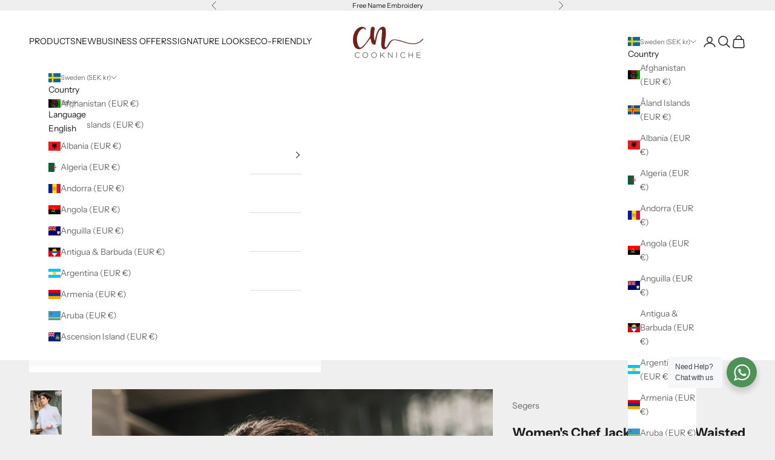

--- FILE ---
content_type: text/html; charset=utf-8
request_url: https://store.cookniche.com/products/classic-cut-slightly-waisted-chef-jacket-long-sleeves-bust-darts-women
body_size: 47765
content:
<!doctype html>

<html lang="en" dir="ltr">
  <head>
    <meta charset="utf-8">
    <meta
      name="viewport"
      content="width=device-width, initial-scale=1.0, height=device-height, minimum-scale=1.0, maximum-scale=5.0"
    >

    <title>
      Women&#39;s Chef Jacket Slightly Waisted Double-Breasted Long Sleeves | Segers
    </title><meta name="description" content="Chef uniform. Chef jacket in a classic cut, with bust darts, slightly waisted. Concealed closure with snap buttons. Seams at the back. Loop for hanging in the collar. Quality product. Chef jacket designed in Sweden."><link rel="canonical" href="https://store.cookniche.com/products/classic-cut-slightly-waisted-chef-jacket-long-sleeves-bust-darts-women"><link rel="shortcut icon" href="//store.cookniche.com/cdn/shop/files/favicon-180-180.png?v=1697526159&width=96">
      <link rel="apple-touch-icon" href="//store.cookniche.com/cdn/shop/files/favicon-180-180.png?v=1697526159&width=180"><link rel="preconnect" href="https://fonts.shopifycdn.com" crossorigin><link rel="preload" href="//store.cookniche.com/cdn/fonts/instrument_sans/instrumentsans_n4.db86542ae5e1596dbdb28c279ae6c2086c4c5bfa.woff2" as="font" type="font/woff2" crossorigin><link rel="preload" href="//store.cookniche.com/cdn/fonts/instrument_sans/instrumentsans_n4.db86542ae5e1596dbdb28c279ae6c2086c4c5bfa.woff2" as="font" type="font/woff2" crossorigin><meta property="og:type" content="product">
  <meta property="og:title" content="Women&#39;s Chef Jacket Slightly Waisted Double-Breasted Long Sleeves">
  <meta property="product:price:amount" content="510.00">
  <meta property="product:price:currency" content="SEK"><meta property="og:image" content="http://store.cookniche.com/cdn/shop/files/1604_000_0051.jpg?v=1736412680&width=2048">
  <meta property="og:image:secure_url" content="https://store.cookniche.com/cdn/shop/files/1604_000_0051.jpg?v=1736412680&width=2048">
  <meta property="og:image:width" content="1200">
  <meta property="og:image:height" content="1700"><meta property="og:description" content="Chef uniform. Chef jacket in a classic cut, with bust darts, slightly waisted. Concealed closure with snap buttons. Seams at the back. Loop for hanging in the collar. Quality product. Chef jacket designed in Sweden."><meta property="og:url" content="https://store.cookniche.com/products/classic-cut-slightly-waisted-chef-jacket-long-sleeves-bust-darts-women">
<meta property="og:site_name" content="Cookniche"><meta name="twitter:card" content="summary"><meta name="twitter:title" content="Women&#39;s Chef Jacket Slightly Waisted Double-Breasted Long Sleeves">
  <meta name="twitter:description" content="Model: s-1604
Chef jacket in a classic cut, with bust darts, slightly waisted. Concealed closure with snap buttons. Seams at the back. Hanging loop in the collar.
Quality: 65/35% polyester/cotton, Twill. 210g/m² Washing instructions: 85°C/180°F"><meta name="twitter:image" content="https://store.cookniche.com/cdn/shop/files/1604_000_0051.jpg?crop=center&height=1200&v=1736412680&width=1200">
  <meta name="twitter:image:alt" content="Women&#39;s Chef Jacket Slightly Waisted Double-Breasted Long Sleeves | Segers"><script async crossorigin fetchpriority="high" src="/cdn/shopifycloud/importmap-polyfill/es-modules-shim.2.4.0.js"></script>
<script type="application/ld+json">{"@context":"http:\/\/schema.org\/","@id":"\/products\/classic-cut-slightly-waisted-chef-jacket-long-sleeves-bust-darts-women#product","@type":"ProductGroup","brand":{"@type":"Brand","name":"Segers"},"category":"Food Service Uniforms","description":"Model: s-1604\nChef jacket in a classic cut, with bust darts, slightly waisted. Concealed closure with snap buttons. Seams at the back. Hanging loop in the collar.\nQuality: 65\/35% polyester\/cotton, Twill. 210g\/m² Washing instructions: 85°C\/180°F","hasVariant":[{"@id":"\/products\/classic-cut-slightly-waisted-chef-jacket-long-sleeves-bust-darts-women?variant=39307923030195#variant","@type":"Product","gtin":"7331645377176","image":"https:\/\/store.cookniche.com\/cdn\/shop\/products\/1604_06.jpg?v=1736412681\u0026width=1920","name":"Women's Chef Jacket Slightly Waisted Double-Breasted Long Sleeves - C34 \/ XS \/ White","offers":{"@id":"\/products\/classic-cut-slightly-waisted-chef-jacket-long-sleeves-bust-darts-women?variant=39307923030195#offer","@type":"Offer","availability":"http:\/\/schema.org\/InStock","price":"510.00","priceCurrency":"SEK","url":"https:\/\/store.cookniche.com\/products\/classic-cut-slightly-waisted-chef-jacket-long-sleeves-bust-darts-women?variant=39307923030195"},"sku":"1604201000034"},{"@id":"\/products\/classic-cut-slightly-waisted-chef-jacket-long-sleeves-bust-darts-women?variant=39307923062963#variant","@type":"Product","gtin":"7331645359158","image":"https:\/\/store.cookniche.com\/cdn\/shop\/products\/1604_06.jpg?v=1736412681\u0026width=1920","name":"Women's Chef Jacket Slightly Waisted Double-Breasted Long Sleeves - C36 \/ S \/ White","offers":{"@id":"\/products\/classic-cut-slightly-waisted-chef-jacket-long-sleeves-bust-darts-women?variant=39307923062963#offer","@type":"Offer","availability":"http:\/\/schema.org\/InStock","price":"510.00","priceCurrency":"SEK","url":"https:\/\/store.cookniche.com\/products\/classic-cut-slightly-waisted-chef-jacket-long-sleeves-bust-darts-women?variant=39307923062963"},"sku":"1604201000036"},{"@id":"\/products\/classic-cut-slightly-waisted-chef-jacket-long-sleeves-bust-darts-women?variant=39307923095731#variant","@type":"Product","gtin":"7331645359165","image":"https:\/\/store.cookniche.com\/cdn\/shop\/products\/1604_06.jpg?v=1736412681\u0026width=1920","name":"Women's Chef Jacket Slightly Waisted Double-Breasted Long Sleeves - C38 \/ S \/ White","offers":{"@id":"\/products\/classic-cut-slightly-waisted-chef-jacket-long-sleeves-bust-darts-women?variant=39307923095731#offer","@type":"Offer","availability":"http:\/\/schema.org\/InStock","price":"510.00","priceCurrency":"SEK","url":"https:\/\/store.cookniche.com\/products\/classic-cut-slightly-waisted-chef-jacket-long-sleeves-bust-darts-women?variant=39307923095731"},"sku":"1604201000038"},{"@id":"\/products\/classic-cut-slightly-waisted-chef-jacket-long-sleeves-bust-darts-women?variant=39307923128499#variant","@type":"Product","gtin":"7331645359172","image":"https:\/\/store.cookniche.com\/cdn\/shop\/products\/1604_06.jpg?v=1736412681\u0026width=1920","name":"Women's Chef Jacket Slightly Waisted Double-Breasted Long Sleeves - C40 \/ M \/ White","offers":{"@id":"\/products\/classic-cut-slightly-waisted-chef-jacket-long-sleeves-bust-darts-women?variant=39307923128499#offer","@type":"Offer","availability":"http:\/\/schema.org\/InStock","price":"510.00","priceCurrency":"SEK","url":"https:\/\/store.cookniche.com\/products\/classic-cut-slightly-waisted-chef-jacket-long-sleeves-bust-darts-women?variant=39307923128499"},"sku":"1604201000040"},{"@id":"\/products\/classic-cut-slightly-waisted-chef-jacket-long-sleeves-bust-darts-women?variant=39307923161267#variant","@type":"Product","gtin":"7331645359189","image":"https:\/\/store.cookniche.com\/cdn\/shop\/products\/1604_06.jpg?v=1736412681\u0026width=1920","name":"Women's Chef Jacket Slightly Waisted Double-Breasted Long Sleeves - C42 \/ M \/ White","offers":{"@id":"\/products\/classic-cut-slightly-waisted-chef-jacket-long-sleeves-bust-darts-women?variant=39307923161267#offer","@type":"Offer","availability":"http:\/\/schema.org\/InStock","price":"510.00","priceCurrency":"SEK","url":"https:\/\/store.cookniche.com\/products\/classic-cut-slightly-waisted-chef-jacket-long-sleeves-bust-darts-women?variant=39307923161267"},"sku":"1604201000042"},{"@id":"\/products\/classic-cut-slightly-waisted-chef-jacket-long-sleeves-bust-darts-women?variant=39307923194035#variant","@type":"Product","gtin":"7331645359196","image":"https:\/\/store.cookniche.com\/cdn\/shop\/products\/1604_06.jpg?v=1736412681\u0026width=1920","name":"Women's Chef Jacket Slightly Waisted Double-Breasted Long Sleeves - C44 \/ L \/ White","offers":{"@id":"\/products\/classic-cut-slightly-waisted-chef-jacket-long-sleeves-bust-darts-women?variant=39307923194035#offer","@type":"Offer","availability":"http:\/\/schema.org\/InStock","price":"510.00","priceCurrency":"SEK","url":"https:\/\/store.cookniche.com\/products\/classic-cut-slightly-waisted-chef-jacket-long-sleeves-bust-darts-women?variant=39307923194035"},"sku":"1604201000044"},{"@id":"\/products\/classic-cut-slightly-waisted-chef-jacket-long-sleeves-bust-darts-women?variant=39307923226803#variant","@type":"Product","gtin":"7331645359202","image":"https:\/\/store.cookniche.com\/cdn\/shop\/products\/1604_06.jpg?v=1736412681\u0026width=1920","name":"Women's Chef Jacket Slightly Waisted Double-Breasted Long Sleeves - C46 \/ L \/ White","offers":{"@id":"\/products\/classic-cut-slightly-waisted-chef-jacket-long-sleeves-bust-darts-women?variant=39307923226803#offer","@type":"Offer","availability":"http:\/\/schema.org\/InStock","price":"510.00","priceCurrency":"SEK","url":"https:\/\/store.cookniche.com\/products\/classic-cut-slightly-waisted-chef-jacket-long-sleeves-bust-darts-women?variant=39307923226803"},"sku":"1604201000046"},{"@id":"\/products\/classic-cut-slightly-waisted-chef-jacket-long-sleeves-bust-darts-women?variant=39307923259571#variant","@type":"Product","gtin":"7331645359219","image":"https:\/\/store.cookniche.com\/cdn\/shop\/products\/1604_06.jpg?v=1736412681\u0026width=1920","name":"Women's Chef Jacket Slightly Waisted Double-Breasted Long Sleeves - C48 \/ XL \/ White","offers":{"@id":"\/products\/classic-cut-slightly-waisted-chef-jacket-long-sleeves-bust-darts-women?variant=39307923259571#offer","@type":"Offer","availability":"http:\/\/schema.org\/InStock","price":"510.00","priceCurrency":"SEK","url":"https:\/\/store.cookniche.com\/products\/classic-cut-slightly-waisted-chef-jacket-long-sleeves-bust-darts-women?variant=39307923259571"},"sku":"1604201000048"},{"@id":"\/products\/classic-cut-slightly-waisted-chef-jacket-long-sleeves-bust-darts-women?variant=39307923292339#variant","@type":"Product","gtin":"7331645359226","image":"https:\/\/store.cookniche.com\/cdn\/shop\/products\/1604_06.jpg?v=1736412681\u0026width=1920","name":"Women's Chef Jacket Slightly Waisted Double-Breasted Long Sleeves - C50 \/ XL \/ White","offers":{"@id":"\/products\/classic-cut-slightly-waisted-chef-jacket-long-sleeves-bust-darts-women?variant=39307923292339#offer","@type":"Offer","availability":"http:\/\/schema.org\/InStock","price":"510.00","priceCurrency":"SEK","url":"https:\/\/store.cookniche.com\/products\/classic-cut-slightly-waisted-chef-jacket-long-sleeves-bust-darts-women?variant=39307923292339"},"sku":"1604201000050"},{"@id":"\/products\/classic-cut-slightly-waisted-chef-jacket-long-sleeves-bust-darts-women?variant=39307923325107#variant","@type":"Product","gtin":"7331645377183","image":"https:\/\/store.cookniche.com\/cdn\/shop\/products\/1604_06.jpg?v=1736412681\u0026width=1920","name":"Women's Chef Jacket Slightly Waisted Double-Breasted Long Sleeves - C52 \/ 2XL \/ White","offers":{"@id":"\/products\/classic-cut-slightly-waisted-chef-jacket-long-sleeves-bust-darts-women?variant=39307923325107#offer","@type":"Offer","availability":"http:\/\/schema.org\/InStock","price":"510.00","priceCurrency":"SEK","url":"https:\/\/store.cookniche.com\/products\/classic-cut-slightly-waisted-chef-jacket-long-sleeves-bust-darts-women?variant=39307923325107"},"sku":"1604201000052"},{"@id":"\/products\/classic-cut-slightly-waisted-chef-jacket-long-sleeves-bust-darts-women?variant=39307923357875#variant","@type":"Product","gtin":"7331645377190","image":"https:\/\/store.cookniche.com\/cdn\/shop\/products\/1604_06.jpg?v=1736412681\u0026width=1920","name":"Women's Chef Jacket Slightly Waisted Double-Breasted Long Sleeves - C54 \/ 2XL \/ White","offers":{"@id":"\/products\/classic-cut-slightly-waisted-chef-jacket-long-sleeves-bust-darts-women?variant=39307923357875#offer","@type":"Offer","availability":"http:\/\/schema.org\/InStock","price":"510.00","priceCurrency":"SEK","url":"https:\/\/store.cookniche.com\/products\/classic-cut-slightly-waisted-chef-jacket-long-sleeves-bust-darts-women?variant=39307923357875"},"sku":"1604201000054"},{"@id":"\/products\/classic-cut-slightly-waisted-chef-jacket-long-sleeves-bust-darts-women?variant=39307923390643#variant","@type":"Product","gtin":"7331645377206","image":"https:\/\/store.cookniche.com\/cdn\/shop\/products\/1604_06.jpg?v=1736412681\u0026width=1920","name":"Women's Chef Jacket Slightly Waisted Double-Breasted Long Sleeves - C56 \/ 3XL \/ White","offers":{"@id":"\/products\/classic-cut-slightly-waisted-chef-jacket-long-sleeves-bust-darts-women?variant=39307923390643#offer","@type":"Offer","availability":"http:\/\/schema.org\/InStock","price":"510.00","priceCurrency":"SEK","url":"https:\/\/store.cookniche.com\/products\/classic-cut-slightly-waisted-chef-jacket-long-sleeves-bust-darts-women?variant=39307923390643"},"sku":"1604201000056"},{"@id":"\/products\/classic-cut-slightly-waisted-chef-jacket-long-sleeves-bust-darts-women?variant=39307923423411#variant","@type":"Product","gtin":"7331645377237","image":"https:\/\/store.cookniche.com\/cdn\/shop\/products\/1604_201_015_Fcopy.png?v=1736412680\u0026width=1920","name":"Women's Chef Jacket Slightly Waisted Double-Breasted Long Sleeves - C34 \/ XS \/ Black","offers":{"@id":"\/products\/classic-cut-slightly-waisted-chef-jacket-long-sleeves-bust-darts-women?variant=39307923423411#offer","@type":"Offer","availability":"http:\/\/schema.org\/InStock","price":"510.00","priceCurrency":"SEK","url":"https:\/\/store.cookniche.com\/products\/classic-cut-slightly-waisted-chef-jacket-long-sleeves-bust-darts-women?variant=39307923423411"},"sku":"1604201015034"},{"@id":"\/products\/classic-cut-slightly-waisted-chef-jacket-long-sleeves-bust-darts-women?variant=39307923456179#variant","@type":"Product","gtin":"7331645359233","image":"https:\/\/store.cookniche.com\/cdn\/shop\/products\/1604_201_015_Fcopy.png?v=1736412680\u0026width=1920","name":"Women's Chef Jacket Slightly Waisted Double-Breasted Long Sleeves - C36 \/ S \/ Black","offers":{"@id":"\/products\/classic-cut-slightly-waisted-chef-jacket-long-sleeves-bust-darts-women?variant=39307923456179#offer","@type":"Offer","availability":"http:\/\/schema.org\/InStock","price":"510.00","priceCurrency":"SEK","url":"https:\/\/store.cookniche.com\/products\/classic-cut-slightly-waisted-chef-jacket-long-sleeves-bust-darts-women?variant=39307923456179"},"sku":"1604201015036"},{"@id":"\/products\/classic-cut-slightly-waisted-chef-jacket-long-sleeves-bust-darts-women?variant=39307923488947#variant","@type":"Product","gtin":"7331645359240","image":"https:\/\/store.cookniche.com\/cdn\/shop\/products\/1604_201_015_Fcopy.png?v=1736412680\u0026width=1920","name":"Women's Chef Jacket Slightly Waisted Double-Breasted Long Sleeves - C38 \/ S \/ Black","offers":{"@id":"\/products\/classic-cut-slightly-waisted-chef-jacket-long-sleeves-bust-darts-women?variant=39307923488947#offer","@type":"Offer","availability":"http:\/\/schema.org\/InStock","price":"510.00","priceCurrency":"SEK","url":"https:\/\/store.cookniche.com\/products\/classic-cut-slightly-waisted-chef-jacket-long-sleeves-bust-darts-women?variant=39307923488947"},"sku":"1604201015038"},{"@id":"\/products\/classic-cut-slightly-waisted-chef-jacket-long-sleeves-bust-darts-women?variant=39307923521715#variant","@type":"Product","gtin":"7331645359257","image":"https:\/\/store.cookniche.com\/cdn\/shop\/products\/1604_201_015_Fcopy.png?v=1736412680\u0026width=1920","name":"Women's Chef Jacket Slightly Waisted Double-Breasted Long Sleeves - C40 \/ M \/ Black","offers":{"@id":"\/products\/classic-cut-slightly-waisted-chef-jacket-long-sleeves-bust-darts-women?variant=39307923521715#offer","@type":"Offer","availability":"http:\/\/schema.org\/InStock","price":"510.00","priceCurrency":"SEK","url":"https:\/\/store.cookniche.com\/products\/classic-cut-slightly-waisted-chef-jacket-long-sleeves-bust-darts-women?variant=39307923521715"},"sku":"1604201015040"},{"@id":"\/products\/classic-cut-slightly-waisted-chef-jacket-long-sleeves-bust-darts-women?variant=39307923554483#variant","@type":"Product","gtin":"7331645359264","image":"https:\/\/store.cookniche.com\/cdn\/shop\/products\/1604_201_015_Fcopy.png?v=1736412680\u0026width=1920","name":"Women's Chef Jacket Slightly Waisted Double-Breasted Long Sleeves - C42 \/ M \/ Black","offers":{"@id":"\/products\/classic-cut-slightly-waisted-chef-jacket-long-sleeves-bust-darts-women?variant=39307923554483#offer","@type":"Offer","availability":"http:\/\/schema.org\/InStock","price":"510.00","priceCurrency":"SEK","url":"https:\/\/store.cookniche.com\/products\/classic-cut-slightly-waisted-chef-jacket-long-sleeves-bust-darts-women?variant=39307923554483"},"sku":"1604201015042"},{"@id":"\/products\/classic-cut-slightly-waisted-chef-jacket-long-sleeves-bust-darts-women?variant=39307923587251#variant","@type":"Product","gtin":"7331645359271","image":"https:\/\/store.cookniche.com\/cdn\/shop\/products\/1604_201_015_Fcopy.png?v=1736412680\u0026width=1920","name":"Women's Chef Jacket Slightly Waisted Double-Breasted Long Sleeves - C44 \/ L \/ Black","offers":{"@id":"\/products\/classic-cut-slightly-waisted-chef-jacket-long-sleeves-bust-darts-women?variant=39307923587251#offer","@type":"Offer","availability":"http:\/\/schema.org\/InStock","price":"510.00","priceCurrency":"SEK","url":"https:\/\/store.cookniche.com\/products\/classic-cut-slightly-waisted-chef-jacket-long-sleeves-bust-darts-women?variant=39307923587251"},"sku":"1604201015044"},{"@id":"\/products\/classic-cut-slightly-waisted-chef-jacket-long-sleeves-bust-darts-women?variant=39307923620019#variant","@type":"Product","gtin":"7331645359288","image":"https:\/\/store.cookniche.com\/cdn\/shop\/products\/1604_201_015_Fcopy.png?v=1736412680\u0026width=1920","name":"Women's Chef Jacket Slightly Waisted Double-Breasted Long Sleeves - C46 \/ L \/ Black","offers":{"@id":"\/products\/classic-cut-slightly-waisted-chef-jacket-long-sleeves-bust-darts-women?variant=39307923620019#offer","@type":"Offer","availability":"http:\/\/schema.org\/InStock","price":"510.00","priceCurrency":"SEK","url":"https:\/\/store.cookniche.com\/products\/classic-cut-slightly-waisted-chef-jacket-long-sleeves-bust-darts-women?variant=39307923620019"},"sku":"1604201015046"},{"@id":"\/products\/classic-cut-slightly-waisted-chef-jacket-long-sleeves-bust-darts-women?variant=39307923652787#variant","@type":"Product","gtin":"7331645359295","image":"https:\/\/store.cookniche.com\/cdn\/shop\/products\/1604_201_015_Fcopy.png?v=1736412680\u0026width=1920","name":"Women's Chef Jacket Slightly Waisted Double-Breasted Long Sleeves - C48 \/ XL \/ Black","offers":{"@id":"\/products\/classic-cut-slightly-waisted-chef-jacket-long-sleeves-bust-darts-women?variant=39307923652787#offer","@type":"Offer","availability":"http:\/\/schema.org\/InStock","price":"510.00","priceCurrency":"SEK","url":"https:\/\/store.cookniche.com\/products\/classic-cut-slightly-waisted-chef-jacket-long-sleeves-bust-darts-women?variant=39307923652787"},"sku":"1604201015048"},{"@id":"\/products\/classic-cut-slightly-waisted-chef-jacket-long-sleeves-bust-darts-women?variant=39307923685555#variant","@type":"Product","gtin":"7331645359301","image":"https:\/\/store.cookniche.com\/cdn\/shop\/products\/1604_201_015_Fcopy.png?v=1736412680\u0026width=1920","name":"Women's Chef Jacket Slightly Waisted Double-Breasted Long Sleeves - C50 \/ XL \/ Black","offers":{"@id":"\/products\/classic-cut-slightly-waisted-chef-jacket-long-sleeves-bust-darts-women?variant=39307923685555#offer","@type":"Offer","availability":"http:\/\/schema.org\/InStock","price":"510.00","priceCurrency":"SEK","url":"https:\/\/store.cookniche.com\/products\/classic-cut-slightly-waisted-chef-jacket-long-sleeves-bust-darts-women?variant=39307923685555"},"sku":"1604201015050"},{"@id":"\/products\/classic-cut-slightly-waisted-chef-jacket-long-sleeves-bust-darts-women?variant=39307923718323#variant","@type":"Product","gtin":"7331645377244","image":"https:\/\/store.cookniche.com\/cdn\/shop\/products\/1604_201_015_Fcopy.png?v=1736412680\u0026width=1920","name":"Women's Chef Jacket Slightly Waisted Double-Breasted Long Sleeves - C52 \/ 2XL \/ Black","offers":{"@id":"\/products\/classic-cut-slightly-waisted-chef-jacket-long-sleeves-bust-darts-women?variant=39307923718323#offer","@type":"Offer","availability":"http:\/\/schema.org\/InStock","price":"510.00","priceCurrency":"SEK","url":"https:\/\/store.cookniche.com\/products\/classic-cut-slightly-waisted-chef-jacket-long-sleeves-bust-darts-women?variant=39307923718323"},"sku":"1604201015052"},{"@id":"\/products\/classic-cut-slightly-waisted-chef-jacket-long-sleeves-bust-darts-women?variant=39307923751091#variant","@type":"Product","gtin":"7331645377251","image":"https:\/\/store.cookniche.com\/cdn\/shop\/products\/1604_201_015_Fcopy.png?v=1736412680\u0026width=1920","name":"Women's Chef Jacket Slightly Waisted Double-Breasted Long Sleeves - C54 \/ 2XL \/ Black","offers":{"@id":"\/products\/classic-cut-slightly-waisted-chef-jacket-long-sleeves-bust-darts-women?variant=39307923751091#offer","@type":"Offer","availability":"http:\/\/schema.org\/InStock","price":"510.00","priceCurrency":"SEK","url":"https:\/\/store.cookniche.com\/products\/classic-cut-slightly-waisted-chef-jacket-long-sleeves-bust-darts-women?variant=39307923751091"},"sku":"1604201015054"},{"@id":"\/products\/classic-cut-slightly-waisted-chef-jacket-long-sleeves-bust-darts-women?variant=39307923783859#variant","@type":"Product","gtin":"7331645377268","image":"https:\/\/store.cookniche.com\/cdn\/shop\/products\/1604_201_015_Fcopy.png?v=1736412680\u0026width=1920","name":"Women's Chef Jacket Slightly Waisted Double-Breasted Long Sleeves - C56 \/ 3XL \/ Black","offers":{"@id":"\/products\/classic-cut-slightly-waisted-chef-jacket-long-sleeves-bust-darts-women?variant=39307923783859#offer","@type":"Offer","availability":"http:\/\/schema.org\/InStock","price":"510.00","priceCurrency":"SEK","url":"https:\/\/store.cookniche.com\/products\/classic-cut-slightly-waisted-chef-jacket-long-sleeves-bust-darts-women?variant=39307923783859"},"sku":"1604201015056"}],"name":"Women's Chef Jacket Slightly Waisted Double-Breasted Long Sleeves","productGroupID":"6550341943475","url":"https:\/\/store.cookniche.com\/products\/classic-cut-slightly-waisted-chef-jacket-long-sleeves-bust-darts-women"}</script><script type="application/ld+json">
  {
    "@context": "https://schema.org",
    "@type": "BreadcrumbList",
    "itemListElement": [{
        "@type": "ListItem",
        "position": 1,
        "name": "Home",
        "item": "https://store.cookniche.com"
      },{
            "@type": "ListItem",
            "position": 2,
            "name": "Women's Chef Jacket Slightly Waisted Double-Breasted Long Sleeves",
            "item": "https://store.cookniche.com/products/classic-cut-slightly-waisted-chef-jacket-long-sleeves-bust-darts-women"
          }]
  }
</script><style>/* Typography (heading) */
  @font-face {
  font-family: "Instrument Sans";
  font-weight: 400;
  font-style: normal;
  font-display: fallback;
  src: url("//store.cookniche.com/cdn/fonts/instrument_sans/instrumentsans_n4.db86542ae5e1596dbdb28c279ae6c2086c4c5bfa.woff2") format("woff2"),
       url("//store.cookniche.com/cdn/fonts/instrument_sans/instrumentsans_n4.510f1b081e58d08c30978f465518799851ef6d8b.woff") format("woff");
}

@font-face {
  font-family: "Instrument Sans";
  font-weight: 400;
  font-style: italic;
  font-display: fallback;
  src: url("//store.cookniche.com/cdn/fonts/instrument_sans/instrumentsans_i4.028d3c3cd8d085648c808ceb20cd2fd1eb3560e5.woff2") format("woff2"),
       url("//store.cookniche.com/cdn/fonts/instrument_sans/instrumentsans_i4.7e90d82df8dee29a99237cd19cc529d2206706a2.woff") format("woff");
}

/* Typography (body) */
  @font-face {
  font-family: "Instrument Sans";
  font-weight: 400;
  font-style: normal;
  font-display: fallback;
  src: url("//store.cookniche.com/cdn/fonts/instrument_sans/instrumentsans_n4.db86542ae5e1596dbdb28c279ae6c2086c4c5bfa.woff2") format("woff2"),
       url("//store.cookniche.com/cdn/fonts/instrument_sans/instrumentsans_n4.510f1b081e58d08c30978f465518799851ef6d8b.woff") format("woff");
}

@font-face {
  font-family: "Instrument Sans";
  font-weight: 400;
  font-style: italic;
  font-display: fallback;
  src: url("//store.cookniche.com/cdn/fonts/instrument_sans/instrumentsans_i4.028d3c3cd8d085648c808ceb20cd2fd1eb3560e5.woff2") format("woff2"),
       url("//store.cookniche.com/cdn/fonts/instrument_sans/instrumentsans_i4.7e90d82df8dee29a99237cd19cc529d2206706a2.woff") format("woff");
}

@font-face {
  font-family: "Instrument Sans";
  font-weight: 700;
  font-style: normal;
  font-display: fallback;
  src: url("//store.cookniche.com/cdn/fonts/instrument_sans/instrumentsans_n7.e4ad9032e203f9a0977786c356573ced65a7419a.woff2") format("woff2"),
       url("//store.cookniche.com/cdn/fonts/instrument_sans/instrumentsans_n7.b9e40f166fb7639074ba34738101a9d2990bb41a.woff") format("woff");
}

@font-face {
  font-family: "Instrument Sans";
  font-weight: 700;
  font-style: italic;
  font-display: fallback;
  src: url("//store.cookniche.com/cdn/fonts/instrument_sans/instrumentsans_i7.d6063bb5d8f9cbf96eace9e8801697c54f363c6a.woff2") format("woff2"),
       url("//store.cookniche.com/cdn/fonts/instrument_sans/instrumentsans_i7.ce33afe63f8198a3ac4261b826b560103542cd36.woff") format("woff");
}

:root {
    /* Container */
    --container-max-width: 100%;
    --container-xxs-max-width: 27.5rem; /* 440px */
    --container-xs-max-width: 42.5rem; /* 680px */
    --container-sm-max-width: 61.25rem; /* 980px */
    --container-md-max-width: 71.875rem; /* 1150px */
    --container-lg-max-width: 78.75rem; /* 1260px */
    --container-xl-max-width: 85rem; /* 1360px */
    --container-gutter: 1.25rem;

    --section-vertical-spacing: 2.5rem;
    --section-vertical-spacing-tight:2.5rem;

    --section-stack-gap:2.25rem;
    --section-stack-gap-tight:2.25rem;

    /* Form settings */
    --form-gap: 1.25rem; /* Gap between fieldset and submit button */
    --fieldset-gap: 1rem; /* Gap between each form input within a fieldset */
    --form-control-gap: 0.625rem; /* Gap between input and label (ignored for floating label) */
    --checkbox-control-gap: 0.75rem; /* Horizontal gap between checkbox and its associated label */
    --input-padding-block: 0.65rem; /* Vertical padding for input, textarea and native select */
    --input-padding-inline: 0.8rem; /* Horizontal padding for input, textarea and native select */
    --checkbox-size: 0.875rem; /* Size (width and height) for checkbox */

    /* Other sizes */
    --sticky-area-height: calc(var(--announcement-bar-is-sticky, 0) * var(--announcement-bar-height, 0px) + var(--header-is-sticky, 0) * var(--header-is-visible, 1) * var(--header-height, 0px));

    /* RTL support */
    --transform-logical-flip: 1;
    --transform-origin-start: left;
    --transform-origin-end: right;

    /**
     * ---------------------------------------------------------------------
     * TYPOGRAPHY
     * ---------------------------------------------------------------------
     */

    /* Font properties */
    --heading-font-family: "Instrument Sans", sans-serif;
    --heading-font-weight: 400;
    --heading-font-style: normal;
    --heading-text-transform: uppercase;
    --heading-letter-spacing: 0.18em;
    --text-font-family: "Instrument Sans", sans-serif;
    --text-font-weight: 400;
    --text-font-style: normal;
    --text-letter-spacing: 0.0em;
    --button-font: var(--text-font-style) var(--text-font-weight) var(--text-sm) / 1.65 var(--text-font-family);
    --button-text-transform: uppercase;
    --button-letter-spacing: 0.18em;

    /* Font sizes */--text-heading-size-factor: 1.1;
    --text-h1: max(0.6875rem, clamp(1.375rem, 1.146341463414634rem + 0.975609756097561vw, 2rem) * var(--text-heading-size-factor));
    --text-h2: max(0.6875rem, clamp(1.25rem, 1.0670731707317074rem + 0.7804878048780488vw, 1.75rem) * var(--text-heading-size-factor));
    --text-h3: max(0.6875rem, clamp(1.125rem, 1.0335365853658536rem + 0.3902439024390244vw, 1.375rem) * var(--text-heading-size-factor));
    --text-h4: max(0.6875rem, clamp(1rem, 0.9542682926829268rem + 0.1951219512195122vw, 1.125rem) * var(--text-heading-size-factor));
    --text-h5: calc(0.875rem * var(--text-heading-size-factor));
    --text-h6: calc(0.75rem * var(--text-heading-size-factor));

    --text-xs: 0.6875rem;
    --text-sm: 0.75rem;
    --text-base: 0.8125rem;
    --text-lg: 0.9375rem;
    --text-xl: 1.125rem;

    /* Rounded variables (used for border radius) */
    --rounded-full: 9999px;
    --button-border-radius: 0.0rem;
    --input-border-radius: 0.0rem;

    /* Box shadow */
    --shadow-sm: 0 2px 8px rgb(0 0 0 / 0.05);
    --shadow: 0 5px 15px rgb(0 0 0 / 0.05);
    --shadow-md: 0 5px 30px rgb(0 0 0 / 0.05);
    --shadow-block: px px px rgb(var(--text-primary) / 0.0);

    /**
     * ---------------------------------------------------------------------
     * OTHER
     * ---------------------------------------------------------------------
     */

    --checkmark-svg-url: url(//store.cookniche.com/cdn/shop/t/34/assets/checkmark.svg?v=77552481021870063511724353627);
    --cursor-zoom-in-svg-url: url(//store.cookniche.com/cdn/shop/t/34/assets/cursor-zoom-in.svg?v=53880737899771658811724353627);
  }

  [dir="rtl"]:root {
    /* RTL support */
    --transform-logical-flip: -1;
    --transform-origin-start: right;
    --transform-origin-end: left;
  }

  @media screen and (min-width: 700px) {
    :root {
      /* Typography (font size) */
      --text-xs: 0.75rem;
      --text-sm: 0.8125rem;
      --text-base: 0.875rem;
      --text-lg: 1.0rem;
      --text-xl: 1.25rem;

      /* Spacing settings */
      --container-gutter: 2rem;
    }
  }

  @media screen and (min-width: 1000px) {
    :root {
      /* Spacing settings */
      --container-gutter: 3rem;

      --section-vertical-spacing: 4rem;
      --section-vertical-spacing-tight: 4rem;

      --section-stack-gap:3rem;
      --section-stack-gap-tight:3rem;
    }
  }:root {/* Overlay used for modal */
    --page-overlay: 0 0 0 / 0.4;

    /* We use the first scheme background as default */
    --page-background: ;

    /* Product colors */
    --on-sale-text: 227 44 43;
    --on-sale-badge-background: 227 44 43;
    --on-sale-badge-text: 255 255 255;
    --sold-out-badge-background: 239 239 239;
    --sold-out-badge-text: 0 0 0 / 0.65;
    --custom-badge-background: 28 28 28;
    --custom-badge-text: 255 255 255;
    --star-color: 28 28 28;

    /* Status colors */
    --success-background: 212 227 203;
    --success-text: 48 122 7;
    --warning-background: 253 241 224;
    --warning-text: 237 138 0;
    --error-background: 243 204 204;
    --error-text: 203 43 43;
  }.color-scheme--scheme-1 {
      /* Color settings */--accent: 28 28 28;
      --text-color: 28 28 28;
      --background: 239 239 239 / 1.0;
      --background-without-opacity: 239 239 239;
      --background-gradient: ;--border-color: 207 207 207;/* Button colors */
      --button-background: 28 28 28;
      --button-text-color: 255 255 255;

      /* Circled buttons */
      --circle-button-background: 255 255 255;
      --circle-button-text-color: 28 28 28;
    }.shopify-section:has(.section-spacing.color-scheme--bg-609ecfcfee2f667ac6c12366fc6ece56) + .shopify-section:has(.section-spacing.color-scheme--bg-609ecfcfee2f667ac6c12366fc6ece56:not(.bordered-section)) .section-spacing {
      padding-block-start: 0;
    }.color-scheme--scheme-2 {
      /* Color settings */--accent: 28 28 28;
      --text-color: 28 28 28;
      --background: 255 255 255 / 1.0;
      --background-without-opacity: 255 255 255;
      --background-gradient: ;--border-color: 221 221 221;/* Button colors */
      --button-background: 28 28 28;
      --button-text-color: 255 255 255;

      /* Circled buttons */
      --circle-button-background: 255 255 255;
      --circle-button-text-color: 28 28 28;
    }.shopify-section:has(.section-spacing.color-scheme--bg-54922f2e920ba8346f6dc0fba343d673) + .shopify-section:has(.section-spacing.color-scheme--bg-54922f2e920ba8346f6dc0fba343d673:not(.bordered-section)) .section-spacing {
      padding-block-start: 0;
    }.color-scheme--scheme-3 {
      /* Color settings */--accent: 255 255 255;
      --text-color: 255 255 255;
      --background: 28 28 28 / 1.0;
      --background-without-opacity: 28 28 28;
      --background-gradient: ;--border-color: 62 62 62;/* Button colors */
      --button-background: 255 255 255;
      --button-text-color: 28 28 28;

      /* Circled buttons */
      --circle-button-background: 255 255 255;
      --circle-button-text-color: 28 28 28;
    }.shopify-section:has(.section-spacing.color-scheme--bg-c1f8cb21047e4797e94d0969dc5d1e44) + .shopify-section:has(.section-spacing.color-scheme--bg-c1f8cb21047e4797e94d0969dc5d1e44:not(.bordered-section)) .section-spacing {
      padding-block-start: 0;
    }.color-scheme--scheme-4 {
      /* Color settings */--accent: 255 255 255;
      --text-color: 255 255 255;
      --background: 0 0 0 / 0.0;
      --background-without-opacity: 0 0 0;
      --background-gradient: ;--border-color: 255 255 255;/* Button colors */
      --button-background: 255 255 255;
      --button-text-color: 28 28 28;

      /* Circled buttons */
      --circle-button-background: 255 255 255;
      --circle-button-text-color: 28 28 28;
    }.shopify-section:has(.section-spacing.color-scheme--bg-3671eee015764974ee0aef1536023e0f) + .shopify-section:has(.section-spacing.color-scheme--bg-3671eee015764974ee0aef1536023e0f:not(.bordered-section)) .section-spacing {
      padding-block-start: 0;
    }.color-scheme--dialog {
      /* Color settings */--accent: 28 28 28;
      --text-color: 28 28 28;
      --background: 255 255 255 / 1.0;
      --background-without-opacity: 255 255 255;
      --background-gradient: ;--border-color: 221 221 221;/* Button colors */
      --button-background: 28 28 28;
      --button-text-color: 255 255 255;

      /* Circled buttons */
      --circle-button-background: 255 255 255;
      --circle-button-text-color: 28 28 28;
    }
</style><script>
  // This allows to expose several variables to the global scope, to be used in scripts
  window.themeVariables = {
    settings: {
      showPageTransition: false,
      pageType: "product",
      moneyFormat: "{{amount}} kr",
      moneyWithCurrencyFormat: "{{amount}} SEK",
      currencyCodeEnabled: true,
      cartType: "page",
      staggerMenuApparition: true
    },

    strings: {
      addedToCart: "Added to your cart!",
      closeGallery: "Close gallery",
      zoomGallery: "Zoom picture",
      errorGallery: "Image cannot be loaded",
      shippingEstimatorNoResults: "Sorry, we do not ship to your address.",
      shippingEstimatorOneResult: "There is one shipping rate for your address:",
      shippingEstimatorMultipleResults: "There are several shipping rates for your address:",
      shippingEstimatorError: "One or more error occurred while retrieving shipping rates:",
      next: "Next",
      previous: "Previous"
    },

    mediaQueries: {
      'sm': 'screen and (min-width: 700px)',
      'md': 'screen and (min-width: 1000px)',
      'lg': 'screen and (min-width: 1150px)',
      'xl': 'screen and (min-width: 1400px)',
      '2xl': 'screen and (min-width: 1600px)',
      'sm-max': 'screen and (max-width: 699px)',
      'md-max': 'screen and (max-width: 999px)',
      'lg-max': 'screen and (max-width: 1149px)',
      'xl-max': 'screen and (max-width: 1399px)',
      '2xl-max': 'screen and (max-width: 1599px)',
      'motion-safe': '(prefers-reduced-motion: no-preference)',
      'motion-reduce': '(prefers-reduced-motion: reduce)',
      'supports-hover': 'screen and (pointer: fine)',
      'supports-touch': 'screen and (hover: none)'
    }
  };</script><script>
      if (!(HTMLScriptElement.supports && HTMLScriptElement.supports('importmap'))) {
        const importMapPolyfill = document.createElement('script');
        importMapPolyfill.async = true;
        importMapPolyfill.src = "//store.cookniche.com/cdn/shop/t/34/assets/es-module-shims.min.js?v=140375185335194536761724353582";

        document.head.appendChild(importMapPolyfill);
      }
    </script>

    <script type="importmap">{
        "imports": {
          "vendor": "//store.cookniche.com/cdn/shop/t/34/assets/vendor.min.js?v=90848652276903619941724353582",
          "theme": "//store.cookniche.com/cdn/shop/t/34/assets/theme.js?v=135502145494228332551749667057",
          "photoswipe": "//store.cookniche.com/cdn/shop/t/34/assets/photoswipe.min.js?v=20290624223189769891724353582"
        }
      }
    </script>

    <script type="module" src="//store.cookniche.com/cdn/shop/t/34/assets/vendor.min.js?v=90848652276903619941724353582"></script>
    <script type="module" src="//store.cookniche.com/cdn/shop/t/34/assets/theme.js?v=135502145494228332551749667057"></script>

    <script>window.performance && window.performance.mark && window.performance.mark('shopify.content_for_header.start');</script><meta name="google-site-verification" content="8QgzEKGMah8I5ezP1PYLEESmD1ghF0CK9G6yyxLSM6g">
<meta name="google-site-verification" content="8QgzEKGMah8I5ezP1PYLEESmD1ghF0CK9G6yyxLSM6g">
<meta id="shopify-digital-wallet" name="shopify-digital-wallet" content="/50822086835/digital_wallets/dialog">
<meta name="shopify-checkout-api-token" content="1b7fd0fc2811360b5ff3f0310698c228">
<meta id="in-context-paypal-metadata" data-shop-id="50822086835" data-venmo-supported="false" data-environment="production" data-locale="en_US" data-paypal-v4="true" data-currency="SEK">
<link rel="alternate" hreflang="x-default" href="https://cookniche.de/products/kochjacke-damen-tailliert-langarm-1604">
<link rel="alternate" hreflang="de" href="https://cookniche.de/products/kochjacke-damen-tailliert-langarm-1604">
<link rel="alternate" hreflang="en" href="https://cookniche.de/en/products/classic-cut-slightly-waisted-chef-jacket-long-sleeves-bust-darts-women">
<link rel="alternate" hreflang="en-AU" href="https://store.cookniche.com/en-au/products/classic-cut-slightly-waisted-chef-jacket-long-sleeves-bust-darts-women">
<link rel="alternate" hreflang="en-CA" href="https://store.cookniche.com/en-ca/products/classic-cut-slightly-waisted-chef-jacket-long-sleeves-bust-darts-women">
<link rel="alternate" hreflang="fr-CA" href="https://store.cookniche.com/fr-ca/products/veste-de-chef-femme-cintree-manches-longues-a-double-boutonnage">
<link rel="alternate" hreflang="en-DK" href="https://store.cookniche.com/en-dk/products/classic-cut-slightly-waisted-chef-jacket-long-sleeves-bust-darts-women">
<link rel="alternate" hreflang="en-JP" href="https://store.cookniche.com/en-jp/products/classic-cut-slightly-waisted-chef-jacket-long-sleeves-bust-darts-women">
<link rel="alternate" hreflang="en-SA" href="https://store.cookniche.com/en-sa/products/classic-cut-slightly-waisted-chef-jacket-long-sleeves-bust-darts-women">
<link rel="alternate" hreflang="en-AE" href="https://store.cookniche.com/en-ae/products/classic-cut-slightly-waisted-chef-jacket-long-sleeves-bust-darts-women">
<link rel="alternate" hreflang="en-NZ" href="https://store.cookniche.com/en-nz/products/classic-cut-slightly-waisted-chef-jacket-long-sleeves-bust-darts-women">
<link rel="alternate" hreflang="en-AC" href="https://store.cookniche.com/en-int/products/classic-cut-slightly-waisted-chef-jacket-long-sleeves-bust-darts-women">
<link rel="alternate" hreflang="fr-AC" href="https://store.cookniche.com/fr-int/products/veste-de-chef-femme-cintree-manches-longues-a-double-boutonnage">
<link rel="alternate" hreflang="de-AC" href="https://store.cookniche.com/de-int/products/kochjacke-damen-tailliert-langarm-1604">
<link rel="alternate" hreflang="it-AC" href="https://store.cookniche.com/it-int/products/giacca-chef-donna-doppiopetto-maniche-lunghe-sfiancata">
<link rel="alternate" hreflang="es-AC" href="https://store.cookniche.com/es-int/products/chaqueta-de-chef-mujer-cruzada-ligeramente-entallada-manga-larga">
<link rel="alternate" hreflang="en-AD" href="https://store.cookniche.com/en-int/products/classic-cut-slightly-waisted-chef-jacket-long-sleeves-bust-darts-women">
<link rel="alternate" hreflang="fr-AD" href="https://store.cookniche.com/fr-int/products/veste-de-chef-femme-cintree-manches-longues-a-double-boutonnage">
<link rel="alternate" hreflang="de-AD" href="https://store.cookniche.com/de-int/products/kochjacke-damen-tailliert-langarm-1604">
<link rel="alternate" hreflang="it-AD" href="https://store.cookniche.com/it-int/products/giacca-chef-donna-doppiopetto-maniche-lunghe-sfiancata">
<link rel="alternate" hreflang="es-AD" href="https://store.cookniche.com/es-int/products/chaqueta-de-chef-mujer-cruzada-ligeramente-entallada-manga-larga">
<link rel="alternate" hreflang="en-AF" href="https://store.cookniche.com/en-int/products/classic-cut-slightly-waisted-chef-jacket-long-sleeves-bust-darts-women">
<link rel="alternate" hreflang="fr-AF" href="https://store.cookniche.com/fr-int/products/veste-de-chef-femme-cintree-manches-longues-a-double-boutonnage">
<link rel="alternate" hreflang="de-AF" href="https://store.cookniche.com/de-int/products/kochjacke-damen-tailliert-langarm-1604">
<link rel="alternate" hreflang="it-AF" href="https://store.cookniche.com/it-int/products/giacca-chef-donna-doppiopetto-maniche-lunghe-sfiancata">
<link rel="alternate" hreflang="es-AF" href="https://store.cookniche.com/es-int/products/chaqueta-de-chef-mujer-cruzada-ligeramente-entallada-manga-larga">
<link rel="alternate" hreflang="en-AG" href="https://store.cookniche.com/en-int/products/classic-cut-slightly-waisted-chef-jacket-long-sleeves-bust-darts-women">
<link rel="alternate" hreflang="fr-AG" href="https://store.cookniche.com/fr-int/products/veste-de-chef-femme-cintree-manches-longues-a-double-boutonnage">
<link rel="alternate" hreflang="de-AG" href="https://store.cookniche.com/de-int/products/kochjacke-damen-tailliert-langarm-1604">
<link rel="alternate" hreflang="it-AG" href="https://store.cookniche.com/it-int/products/giacca-chef-donna-doppiopetto-maniche-lunghe-sfiancata">
<link rel="alternate" hreflang="es-AG" href="https://store.cookniche.com/es-int/products/chaqueta-de-chef-mujer-cruzada-ligeramente-entallada-manga-larga">
<link rel="alternate" hreflang="en-AI" href="https://store.cookniche.com/en-int/products/classic-cut-slightly-waisted-chef-jacket-long-sleeves-bust-darts-women">
<link rel="alternate" hreflang="fr-AI" href="https://store.cookniche.com/fr-int/products/veste-de-chef-femme-cintree-manches-longues-a-double-boutonnage">
<link rel="alternate" hreflang="de-AI" href="https://store.cookniche.com/de-int/products/kochjacke-damen-tailliert-langarm-1604">
<link rel="alternate" hreflang="it-AI" href="https://store.cookniche.com/it-int/products/giacca-chef-donna-doppiopetto-maniche-lunghe-sfiancata">
<link rel="alternate" hreflang="es-AI" href="https://store.cookniche.com/es-int/products/chaqueta-de-chef-mujer-cruzada-ligeramente-entallada-manga-larga">
<link rel="alternate" hreflang="en-AL" href="https://store.cookniche.com/en-int/products/classic-cut-slightly-waisted-chef-jacket-long-sleeves-bust-darts-women">
<link rel="alternate" hreflang="fr-AL" href="https://store.cookniche.com/fr-int/products/veste-de-chef-femme-cintree-manches-longues-a-double-boutonnage">
<link rel="alternate" hreflang="de-AL" href="https://store.cookniche.com/de-int/products/kochjacke-damen-tailliert-langarm-1604">
<link rel="alternate" hreflang="it-AL" href="https://store.cookniche.com/it-int/products/giacca-chef-donna-doppiopetto-maniche-lunghe-sfiancata">
<link rel="alternate" hreflang="es-AL" href="https://store.cookniche.com/es-int/products/chaqueta-de-chef-mujer-cruzada-ligeramente-entallada-manga-larga">
<link rel="alternate" hreflang="en-AM" href="https://store.cookniche.com/en-int/products/classic-cut-slightly-waisted-chef-jacket-long-sleeves-bust-darts-women">
<link rel="alternate" hreflang="fr-AM" href="https://store.cookniche.com/fr-int/products/veste-de-chef-femme-cintree-manches-longues-a-double-boutonnage">
<link rel="alternate" hreflang="de-AM" href="https://store.cookniche.com/de-int/products/kochjacke-damen-tailliert-langarm-1604">
<link rel="alternate" hreflang="it-AM" href="https://store.cookniche.com/it-int/products/giacca-chef-donna-doppiopetto-maniche-lunghe-sfiancata">
<link rel="alternate" hreflang="es-AM" href="https://store.cookniche.com/es-int/products/chaqueta-de-chef-mujer-cruzada-ligeramente-entallada-manga-larga">
<link rel="alternate" hreflang="en-AO" href="https://store.cookniche.com/en-int/products/classic-cut-slightly-waisted-chef-jacket-long-sleeves-bust-darts-women">
<link rel="alternate" hreflang="fr-AO" href="https://store.cookniche.com/fr-int/products/veste-de-chef-femme-cintree-manches-longues-a-double-boutonnage">
<link rel="alternate" hreflang="de-AO" href="https://store.cookniche.com/de-int/products/kochjacke-damen-tailliert-langarm-1604">
<link rel="alternate" hreflang="it-AO" href="https://store.cookniche.com/it-int/products/giacca-chef-donna-doppiopetto-maniche-lunghe-sfiancata">
<link rel="alternate" hreflang="es-AO" href="https://store.cookniche.com/es-int/products/chaqueta-de-chef-mujer-cruzada-ligeramente-entallada-manga-larga">
<link rel="alternate" hreflang="en-AW" href="https://store.cookniche.com/en-int/products/classic-cut-slightly-waisted-chef-jacket-long-sleeves-bust-darts-women">
<link rel="alternate" hreflang="fr-AW" href="https://store.cookniche.com/fr-int/products/veste-de-chef-femme-cintree-manches-longues-a-double-boutonnage">
<link rel="alternate" hreflang="de-AW" href="https://store.cookniche.com/de-int/products/kochjacke-damen-tailliert-langarm-1604">
<link rel="alternate" hreflang="it-AW" href="https://store.cookniche.com/it-int/products/giacca-chef-donna-doppiopetto-maniche-lunghe-sfiancata">
<link rel="alternate" hreflang="es-AW" href="https://store.cookniche.com/es-int/products/chaqueta-de-chef-mujer-cruzada-ligeramente-entallada-manga-larga">
<link rel="alternate" hreflang="en-AX" href="https://store.cookniche.com/en-int/products/classic-cut-slightly-waisted-chef-jacket-long-sleeves-bust-darts-women">
<link rel="alternate" hreflang="fr-AX" href="https://store.cookniche.com/fr-int/products/veste-de-chef-femme-cintree-manches-longues-a-double-boutonnage">
<link rel="alternate" hreflang="de-AX" href="https://store.cookniche.com/de-int/products/kochjacke-damen-tailliert-langarm-1604">
<link rel="alternate" hreflang="it-AX" href="https://store.cookniche.com/it-int/products/giacca-chef-donna-doppiopetto-maniche-lunghe-sfiancata">
<link rel="alternate" hreflang="es-AX" href="https://store.cookniche.com/es-int/products/chaqueta-de-chef-mujer-cruzada-ligeramente-entallada-manga-larga">
<link rel="alternate" hreflang="en-AZ" href="https://store.cookniche.com/en-int/products/classic-cut-slightly-waisted-chef-jacket-long-sleeves-bust-darts-women">
<link rel="alternate" hreflang="fr-AZ" href="https://store.cookniche.com/fr-int/products/veste-de-chef-femme-cintree-manches-longues-a-double-boutonnage">
<link rel="alternate" hreflang="de-AZ" href="https://store.cookniche.com/de-int/products/kochjacke-damen-tailliert-langarm-1604">
<link rel="alternate" hreflang="it-AZ" href="https://store.cookniche.com/it-int/products/giacca-chef-donna-doppiopetto-maniche-lunghe-sfiancata">
<link rel="alternate" hreflang="es-AZ" href="https://store.cookniche.com/es-int/products/chaqueta-de-chef-mujer-cruzada-ligeramente-entallada-manga-larga">
<link rel="alternate" hreflang="en-BA" href="https://store.cookniche.com/en-int/products/classic-cut-slightly-waisted-chef-jacket-long-sleeves-bust-darts-women">
<link rel="alternate" hreflang="fr-BA" href="https://store.cookniche.com/fr-int/products/veste-de-chef-femme-cintree-manches-longues-a-double-boutonnage">
<link rel="alternate" hreflang="de-BA" href="https://store.cookniche.com/de-int/products/kochjacke-damen-tailliert-langarm-1604">
<link rel="alternate" hreflang="it-BA" href="https://store.cookniche.com/it-int/products/giacca-chef-donna-doppiopetto-maniche-lunghe-sfiancata">
<link rel="alternate" hreflang="es-BA" href="https://store.cookniche.com/es-int/products/chaqueta-de-chef-mujer-cruzada-ligeramente-entallada-manga-larga">
<link rel="alternate" hreflang="en-BD" href="https://store.cookniche.com/en-int/products/classic-cut-slightly-waisted-chef-jacket-long-sleeves-bust-darts-women">
<link rel="alternate" hreflang="fr-BD" href="https://store.cookniche.com/fr-int/products/veste-de-chef-femme-cintree-manches-longues-a-double-boutonnage">
<link rel="alternate" hreflang="de-BD" href="https://store.cookniche.com/de-int/products/kochjacke-damen-tailliert-langarm-1604">
<link rel="alternate" hreflang="it-BD" href="https://store.cookniche.com/it-int/products/giacca-chef-donna-doppiopetto-maniche-lunghe-sfiancata">
<link rel="alternate" hreflang="es-BD" href="https://store.cookniche.com/es-int/products/chaqueta-de-chef-mujer-cruzada-ligeramente-entallada-manga-larga">
<link rel="alternate" hreflang="en-BF" href="https://store.cookniche.com/en-int/products/classic-cut-slightly-waisted-chef-jacket-long-sleeves-bust-darts-women">
<link rel="alternate" hreflang="fr-BF" href="https://store.cookniche.com/fr-int/products/veste-de-chef-femme-cintree-manches-longues-a-double-boutonnage">
<link rel="alternate" hreflang="de-BF" href="https://store.cookniche.com/de-int/products/kochjacke-damen-tailliert-langarm-1604">
<link rel="alternate" hreflang="it-BF" href="https://store.cookniche.com/it-int/products/giacca-chef-donna-doppiopetto-maniche-lunghe-sfiancata">
<link rel="alternate" hreflang="es-BF" href="https://store.cookniche.com/es-int/products/chaqueta-de-chef-mujer-cruzada-ligeramente-entallada-manga-larga">
<link rel="alternate" hreflang="en-BI" href="https://store.cookniche.com/en-int/products/classic-cut-slightly-waisted-chef-jacket-long-sleeves-bust-darts-women">
<link rel="alternate" hreflang="fr-BI" href="https://store.cookniche.com/fr-int/products/veste-de-chef-femme-cintree-manches-longues-a-double-boutonnage">
<link rel="alternate" hreflang="de-BI" href="https://store.cookniche.com/de-int/products/kochjacke-damen-tailliert-langarm-1604">
<link rel="alternate" hreflang="it-BI" href="https://store.cookniche.com/it-int/products/giacca-chef-donna-doppiopetto-maniche-lunghe-sfiancata">
<link rel="alternate" hreflang="es-BI" href="https://store.cookniche.com/es-int/products/chaqueta-de-chef-mujer-cruzada-ligeramente-entallada-manga-larga">
<link rel="alternate" hreflang="en-BJ" href="https://store.cookniche.com/en-int/products/classic-cut-slightly-waisted-chef-jacket-long-sleeves-bust-darts-women">
<link rel="alternate" hreflang="fr-BJ" href="https://store.cookniche.com/fr-int/products/veste-de-chef-femme-cintree-manches-longues-a-double-boutonnage">
<link rel="alternate" hreflang="de-BJ" href="https://store.cookniche.com/de-int/products/kochjacke-damen-tailliert-langarm-1604">
<link rel="alternate" hreflang="it-BJ" href="https://store.cookniche.com/it-int/products/giacca-chef-donna-doppiopetto-maniche-lunghe-sfiancata">
<link rel="alternate" hreflang="es-BJ" href="https://store.cookniche.com/es-int/products/chaqueta-de-chef-mujer-cruzada-ligeramente-entallada-manga-larga">
<link rel="alternate" hreflang="en-BL" href="https://store.cookniche.com/en-int/products/classic-cut-slightly-waisted-chef-jacket-long-sleeves-bust-darts-women">
<link rel="alternate" hreflang="fr-BL" href="https://store.cookniche.com/fr-int/products/veste-de-chef-femme-cintree-manches-longues-a-double-boutonnage">
<link rel="alternate" hreflang="de-BL" href="https://store.cookniche.com/de-int/products/kochjacke-damen-tailliert-langarm-1604">
<link rel="alternate" hreflang="it-BL" href="https://store.cookniche.com/it-int/products/giacca-chef-donna-doppiopetto-maniche-lunghe-sfiancata">
<link rel="alternate" hreflang="es-BL" href="https://store.cookniche.com/es-int/products/chaqueta-de-chef-mujer-cruzada-ligeramente-entallada-manga-larga">
<link rel="alternate" hreflang="en-BM" href="https://store.cookniche.com/en-int/products/classic-cut-slightly-waisted-chef-jacket-long-sleeves-bust-darts-women">
<link rel="alternate" hreflang="fr-BM" href="https://store.cookniche.com/fr-int/products/veste-de-chef-femme-cintree-manches-longues-a-double-boutonnage">
<link rel="alternate" hreflang="de-BM" href="https://store.cookniche.com/de-int/products/kochjacke-damen-tailliert-langarm-1604">
<link rel="alternate" hreflang="it-BM" href="https://store.cookniche.com/it-int/products/giacca-chef-donna-doppiopetto-maniche-lunghe-sfiancata">
<link rel="alternate" hreflang="es-BM" href="https://store.cookniche.com/es-int/products/chaqueta-de-chef-mujer-cruzada-ligeramente-entallada-manga-larga">
<link rel="alternate" hreflang="en-BN" href="https://store.cookniche.com/en-int/products/classic-cut-slightly-waisted-chef-jacket-long-sleeves-bust-darts-women">
<link rel="alternate" hreflang="fr-BN" href="https://store.cookniche.com/fr-int/products/veste-de-chef-femme-cintree-manches-longues-a-double-boutonnage">
<link rel="alternate" hreflang="de-BN" href="https://store.cookniche.com/de-int/products/kochjacke-damen-tailliert-langarm-1604">
<link rel="alternate" hreflang="it-BN" href="https://store.cookniche.com/it-int/products/giacca-chef-donna-doppiopetto-maniche-lunghe-sfiancata">
<link rel="alternate" hreflang="es-BN" href="https://store.cookniche.com/es-int/products/chaqueta-de-chef-mujer-cruzada-ligeramente-entallada-manga-larga">
<link rel="alternate" hreflang="en-BO" href="https://store.cookniche.com/en-int/products/classic-cut-slightly-waisted-chef-jacket-long-sleeves-bust-darts-women">
<link rel="alternate" hreflang="fr-BO" href="https://store.cookniche.com/fr-int/products/veste-de-chef-femme-cintree-manches-longues-a-double-boutonnage">
<link rel="alternate" hreflang="de-BO" href="https://store.cookniche.com/de-int/products/kochjacke-damen-tailliert-langarm-1604">
<link rel="alternate" hreflang="it-BO" href="https://store.cookniche.com/it-int/products/giacca-chef-donna-doppiopetto-maniche-lunghe-sfiancata">
<link rel="alternate" hreflang="es-BO" href="https://store.cookniche.com/es-int/products/chaqueta-de-chef-mujer-cruzada-ligeramente-entallada-manga-larga">
<link rel="alternate" hreflang="en-BQ" href="https://store.cookniche.com/en-int/products/classic-cut-slightly-waisted-chef-jacket-long-sleeves-bust-darts-women">
<link rel="alternate" hreflang="fr-BQ" href="https://store.cookniche.com/fr-int/products/veste-de-chef-femme-cintree-manches-longues-a-double-boutonnage">
<link rel="alternate" hreflang="de-BQ" href="https://store.cookniche.com/de-int/products/kochjacke-damen-tailliert-langarm-1604">
<link rel="alternate" hreflang="it-BQ" href="https://store.cookniche.com/it-int/products/giacca-chef-donna-doppiopetto-maniche-lunghe-sfiancata">
<link rel="alternate" hreflang="es-BQ" href="https://store.cookniche.com/es-int/products/chaqueta-de-chef-mujer-cruzada-ligeramente-entallada-manga-larga">
<link rel="alternate" hreflang="en-BT" href="https://store.cookniche.com/en-int/products/classic-cut-slightly-waisted-chef-jacket-long-sleeves-bust-darts-women">
<link rel="alternate" hreflang="fr-BT" href="https://store.cookniche.com/fr-int/products/veste-de-chef-femme-cintree-manches-longues-a-double-boutonnage">
<link rel="alternate" hreflang="de-BT" href="https://store.cookniche.com/de-int/products/kochjacke-damen-tailliert-langarm-1604">
<link rel="alternate" hreflang="it-BT" href="https://store.cookniche.com/it-int/products/giacca-chef-donna-doppiopetto-maniche-lunghe-sfiancata">
<link rel="alternate" hreflang="es-BT" href="https://store.cookniche.com/es-int/products/chaqueta-de-chef-mujer-cruzada-ligeramente-entallada-manga-larga">
<link rel="alternate" hreflang="en-BW" href="https://store.cookniche.com/en-int/products/classic-cut-slightly-waisted-chef-jacket-long-sleeves-bust-darts-women">
<link rel="alternate" hreflang="fr-BW" href="https://store.cookniche.com/fr-int/products/veste-de-chef-femme-cintree-manches-longues-a-double-boutonnage">
<link rel="alternate" hreflang="de-BW" href="https://store.cookniche.com/de-int/products/kochjacke-damen-tailliert-langarm-1604">
<link rel="alternate" hreflang="it-BW" href="https://store.cookniche.com/it-int/products/giacca-chef-donna-doppiopetto-maniche-lunghe-sfiancata">
<link rel="alternate" hreflang="es-BW" href="https://store.cookniche.com/es-int/products/chaqueta-de-chef-mujer-cruzada-ligeramente-entallada-manga-larga">
<link rel="alternate" hreflang="en-BY" href="https://store.cookniche.com/en-int/products/classic-cut-slightly-waisted-chef-jacket-long-sleeves-bust-darts-women">
<link rel="alternate" hreflang="fr-BY" href="https://store.cookniche.com/fr-int/products/veste-de-chef-femme-cintree-manches-longues-a-double-boutonnage">
<link rel="alternate" hreflang="de-BY" href="https://store.cookniche.com/de-int/products/kochjacke-damen-tailliert-langarm-1604">
<link rel="alternate" hreflang="it-BY" href="https://store.cookniche.com/it-int/products/giacca-chef-donna-doppiopetto-maniche-lunghe-sfiancata">
<link rel="alternate" hreflang="es-BY" href="https://store.cookniche.com/es-int/products/chaqueta-de-chef-mujer-cruzada-ligeramente-entallada-manga-larga">
<link rel="alternate" hreflang="en-BZ" href="https://store.cookniche.com/en-int/products/classic-cut-slightly-waisted-chef-jacket-long-sleeves-bust-darts-women">
<link rel="alternate" hreflang="fr-BZ" href="https://store.cookniche.com/fr-int/products/veste-de-chef-femme-cintree-manches-longues-a-double-boutonnage">
<link rel="alternate" hreflang="de-BZ" href="https://store.cookniche.com/de-int/products/kochjacke-damen-tailliert-langarm-1604">
<link rel="alternate" hreflang="it-BZ" href="https://store.cookniche.com/it-int/products/giacca-chef-donna-doppiopetto-maniche-lunghe-sfiancata">
<link rel="alternate" hreflang="es-BZ" href="https://store.cookniche.com/es-int/products/chaqueta-de-chef-mujer-cruzada-ligeramente-entallada-manga-larga">
<link rel="alternate" hreflang="en-CC" href="https://store.cookniche.com/en-int/products/classic-cut-slightly-waisted-chef-jacket-long-sleeves-bust-darts-women">
<link rel="alternate" hreflang="fr-CC" href="https://store.cookniche.com/fr-int/products/veste-de-chef-femme-cintree-manches-longues-a-double-boutonnage">
<link rel="alternate" hreflang="de-CC" href="https://store.cookniche.com/de-int/products/kochjacke-damen-tailliert-langarm-1604">
<link rel="alternate" hreflang="it-CC" href="https://store.cookniche.com/it-int/products/giacca-chef-donna-doppiopetto-maniche-lunghe-sfiancata">
<link rel="alternate" hreflang="es-CC" href="https://store.cookniche.com/es-int/products/chaqueta-de-chef-mujer-cruzada-ligeramente-entallada-manga-larga">
<link rel="alternate" hreflang="en-CD" href="https://store.cookniche.com/en-int/products/classic-cut-slightly-waisted-chef-jacket-long-sleeves-bust-darts-women">
<link rel="alternate" hreflang="fr-CD" href="https://store.cookniche.com/fr-int/products/veste-de-chef-femme-cintree-manches-longues-a-double-boutonnage">
<link rel="alternate" hreflang="de-CD" href="https://store.cookniche.com/de-int/products/kochjacke-damen-tailliert-langarm-1604">
<link rel="alternate" hreflang="it-CD" href="https://store.cookniche.com/it-int/products/giacca-chef-donna-doppiopetto-maniche-lunghe-sfiancata">
<link rel="alternate" hreflang="es-CD" href="https://store.cookniche.com/es-int/products/chaqueta-de-chef-mujer-cruzada-ligeramente-entallada-manga-larga">
<link rel="alternate" hreflang="en-CF" href="https://store.cookniche.com/en-int/products/classic-cut-slightly-waisted-chef-jacket-long-sleeves-bust-darts-women">
<link rel="alternate" hreflang="fr-CF" href="https://store.cookniche.com/fr-int/products/veste-de-chef-femme-cintree-manches-longues-a-double-boutonnage">
<link rel="alternate" hreflang="de-CF" href="https://store.cookniche.com/de-int/products/kochjacke-damen-tailliert-langarm-1604">
<link rel="alternate" hreflang="it-CF" href="https://store.cookniche.com/it-int/products/giacca-chef-donna-doppiopetto-maniche-lunghe-sfiancata">
<link rel="alternate" hreflang="es-CF" href="https://store.cookniche.com/es-int/products/chaqueta-de-chef-mujer-cruzada-ligeramente-entallada-manga-larga">
<link rel="alternate" hreflang="en-CG" href="https://store.cookniche.com/en-int/products/classic-cut-slightly-waisted-chef-jacket-long-sleeves-bust-darts-women">
<link rel="alternate" hreflang="fr-CG" href="https://store.cookniche.com/fr-int/products/veste-de-chef-femme-cintree-manches-longues-a-double-boutonnage">
<link rel="alternate" hreflang="de-CG" href="https://store.cookniche.com/de-int/products/kochjacke-damen-tailliert-langarm-1604">
<link rel="alternate" hreflang="it-CG" href="https://store.cookniche.com/it-int/products/giacca-chef-donna-doppiopetto-maniche-lunghe-sfiancata">
<link rel="alternate" hreflang="es-CG" href="https://store.cookniche.com/es-int/products/chaqueta-de-chef-mujer-cruzada-ligeramente-entallada-manga-larga">
<link rel="alternate" hreflang="en-CI" href="https://store.cookniche.com/en-int/products/classic-cut-slightly-waisted-chef-jacket-long-sleeves-bust-darts-women">
<link rel="alternate" hreflang="fr-CI" href="https://store.cookniche.com/fr-int/products/veste-de-chef-femme-cintree-manches-longues-a-double-boutonnage">
<link rel="alternate" hreflang="de-CI" href="https://store.cookniche.com/de-int/products/kochjacke-damen-tailliert-langarm-1604">
<link rel="alternate" hreflang="it-CI" href="https://store.cookniche.com/it-int/products/giacca-chef-donna-doppiopetto-maniche-lunghe-sfiancata">
<link rel="alternate" hreflang="es-CI" href="https://store.cookniche.com/es-int/products/chaqueta-de-chef-mujer-cruzada-ligeramente-entallada-manga-larga">
<link rel="alternate" hreflang="en-CK" href="https://store.cookniche.com/en-int/products/classic-cut-slightly-waisted-chef-jacket-long-sleeves-bust-darts-women">
<link rel="alternate" hreflang="fr-CK" href="https://store.cookniche.com/fr-int/products/veste-de-chef-femme-cintree-manches-longues-a-double-boutonnage">
<link rel="alternate" hreflang="de-CK" href="https://store.cookniche.com/de-int/products/kochjacke-damen-tailliert-langarm-1604">
<link rel="alternate" hreflang="it-CK" href="https://store.cookniche.com/it-int/products/giacca-chef-donna-doppiopetto-maniche-lunghe-sfiancata">
<link rel="alternate" hreflang="es-CK" href="https://store.cookniche.com/es-int/products/chaqueta-de-chef-mujer-cruzada-ligeramente-entallada-manga-larga">
<link rel="alternate" hreflang="en-CM" href="https://store.cookniche.com/en-int/products/classic-cut-slightly-waisted-chef-jacket-long-sleeves-bust-darts-women">
<link rel="alternate" hreflang="fr-CM" href="https://store.cookniche.com/fr-int/products/veste-de-chef-femme-cintree-manches-longues-a-double-boutonnage">
<link rel="alternate" hreflang="de-CM" href="https://store.cookniche.com/de-int/products/kochjacke-damen-tailliert-langarm-1604">
<link rel="alternate" hreflang="it-CM" href="https://store.cookniche.com/it-int/products/giacca-chef-donna-doppiopetto-maniche-lunghe-sfiancata">
<link rel="alternate" hreflang="es-CM" href="https://store.cookniche.com/es-int/products/chaqueta-de-chef-mujer-cruzada-ligeramente-entallada-manga-larga">
<link rel="alternate" hreflang="en-CV" href="https://store.cookniche.com/en-int/products/classic-cut-slightly-waisted-chef-jacket-long-sleeves-bust-darts-women">
<link rel="alternate" hreflang="fr-CV" href="https://store.cookniche.com/fr-int/products/veste-de-chef-femme-cintree-manches-longues-a-double-boutonnage">
<link rel="alternate" hreflang="de-CV" href="https://store.cookniche.com/de-int/products/kochjacke-damen-tailliert-langarm-1604">
<link rel="alternate" hreflang="it-CV" href="https://store.cookniche.com/it-int/products/giacca-chef-donna-doppiopetto-maniche-lunghe-sfiancata">
<link rel="alternate" hreflang="es-CV" href="https://store.cookniche.com/es-int/products/chaqueta-de-chef-mujer-cruzada-ligeramente-entallada-manga-larga">
<link rel="alternate" hreflang="en-CW" href="https://store.cookniche.com/en-int/products/classic-cut-slightly-waisted-chef-jacket-long-sleeves-bust-darts-women">
<link rel="alternate" hreflang="fr-CW" href="https://store.cookniche.com/fr-int/products/veste-de-chef-femme-cintree-manches-longues-a-double-boutonnage">
<link rel="alternate" hreflang="de-CW" href="https://store.cookniche.com/de-int/products/kochjacke-damen-tailliert-langarm-1604">
<link rel="alternate" hreflang="it-CW" href="https://store.cookniche.com/it-int/products/giacca-chef-donna-doppiopetto-maniche-lunghe-sfiancata">
<link rel="alternate" hreflang="es-CW" href="https://store.cookniche.com/es-int/products/chaqueta-de-chef-mujer-cruzada-ligeramente-entallada-manga-larga">
<link rel="alternate" hreflang="en-CX" href="https://store.cookniche.com/en-int/products/classic-cut-slightly-waisted-chef-jacket-long-sleeves-bust-darts-women">
<link rel="alternate" hreflang="fr-CX" href="https://store.cookniche.com/fr-int/products/veste-de-chef-femme-cintree-manches-longues-a-double-boutonnage">
<link rel="alternate" hreflang="de-CX" href="https://store.cookniche.com/de-int/products/kochjacke-damen-tailliert-langarm-1604">
<link rel="alternate" hreflang="it-CX" href="https://store.cookniche.com/it-int/products/giacca-chef-donna-doppiopetto-maniche-lunghe-sfiancata">
<link rel="alternate" hreflang="es-CX" href="https://store.cookniche.com/es-int/products/chaqueta-de-chef-mujer-cruzada-ligeramente-entallada-manga-larga">
<link rel="alternate" hreflang="en-DJ" href="https://store.cookniche.com/en-int/products/classic-cut-slightly-waisted-chef-jacket-long-sleeves-bust-darts-women">
<link rel="alternate" hreflang="fr-DJ" href="https://store.cookniche.com/fr-int/products/veste-de-chef-femme-cintree-manches-longues-a-double-boutonnage">
<link rel="alternate" hreflang="de-DJ" href="https://store.cookniche.com/de-int/products/kochjacke-damen-tailliert-langarm-1604">
<link rel="alternate" hreflang="it-DJ" href="https://store.cookniche.com/it-int/products/giacca-chef-donna-doppiopetto-maniche-lunghe-sfiancata">
<link rel="alternate" hreflang="es-DJ" href="https://store.cookniche.com/es-int/products/chaqueta-de-chef-mujer-cruzada-ligeramente-entallada-manga-larga">
<link rel="alternate" hreflang="en-DM" href="https://store.cookniche.com/en-int/products/classic-cut-slightly-waisted-chef-jacket-long-sleeves-bust-darts-women">
<link rel="alternate" hreflang="fr-DM" href="https://store.cookniche.com/fr-int/products/veste-de-chef-femme-cintree-manches-longues-a-double-boutonnage">
<link rel="alternate" hreflang="de-DM" href="https://store.cookniche.com/de-int/products/kochjacke-damen-tailliert-langarm-1604">
<link rel="alternate" hreflang="it-DM" href="https://store.cookniche.com/it-int/products/giacca-chef-donna-doppiopetto-maniche-lunghe-sfiancata">
<link rel="alternate" hreflang="es-DM" href="https://store.cookniche.com/es-int/products/chaqueta-de-chef-mujer-cruzada-ligeramente-entallada-manga-larga">
<link rel="alternate" hreflang="en-DO" href="https://store.cookniche.com/en-int/products/classic-cut-slightly-waisted-chef-jacket-long-sleeves-bust-darts-women">
<link rel="alternate" hreflang="fr-DO" href="https://store.cookniche.com/fr-int/products/veste-de-chef-femme-cintree-manches-longues-a-double-boutonnage">
<link rel="alternate" hreflang="de-DO" href="https://store.cookniche.com/de-int/products/kochjacke-damen-tailliert-langarm-1604">
<link rel="alternate" hreflang="it-DO" href="https://store.cookniche.com/it-int/products/giacca-chef-donna-doppiopetto-maniche-lunghe-sfiancata">
<link rel="alternate" hreflang="es-DO" href="https://store.cookniche.com/es-int/products/chaqueta-de-chef-mujer-cruzada-ligeramente-entallada-manga-larga">
<link rel="alternate" hreflang="en-DZ" href="https://store.cookniche.com/en-int/products/classic-cut-slightly-waisted-chef-jacket-long-sleeves-bust-darts-women">
<link rel="alternate" hreflang="fr-DZ" href="https://store.cookniche.com/fr-int/products/veste-de-chef-femme-cintree-manches-longues-a-double-boutonnage">
<link rel="alternate" hreflang="de-DZ" href="https://store.cookniche.com/de-int/products/kochjacke-damen-tailliert-langarm-1604">
<link rel="alternate" hreflang="it-DZ" href="https://store.cookniche.com/it-int/products/giacca-chef-donna-doppiopetto-maniche-lunghe-sfiancata">
<link rel="alternate" hreflang="es-DZ" href="https://store.cookniche.com/es-int/products/chaqueta-de-chef-mujer-cruzada-ligeramente-entallada-manga-larga">
<link rel="alternate" hreflang="en-EG" href="https://store.cookniche.com/en-int/products/classic-cut-slightly-waisted-chef-jacket-long-sleeves-bust-darts-women">
<link rel="alternate" hreflang="fr-EG" href="https://store.cookniche.com/fr-int/products/veste-de-chef-femme-cintree-manches-longues-a-double-boutonnage">
<link rel="alternate" hreflang="de-EG" href="https://store.cookniche.com/de-int/products/kochjacke-damen-tailliert-langarm-1604">
<link rel="alternate" hreflang="it-EG" href="https://store.cookniche.com/it-int/products/giacca-chef-donna-doppiopetto-maniche-lunghe-sfiancata">
<link rel="alternate" hreflang="es-EG" href="https://store.cookniche.com/es-int/products/chaqueta-de-chef-mujer-cruzada-ligeramente-entallada-manga-larga">
<link rel="alternate" hreflang="en-EH" href="https://store.cookniche.com/en-int/products/classic-cut-slightly-waisted-chef-jacket-long-sleeves-bust-darts-women">
<link rel="alternate" hreflang="fr-EH" href="https://store.cookniche.com/fr-int/products/veste-de-chef-femme-cintree-manches-longues-a-double-boutonnage">
<link rel="alternate" hreflang="de-EH" href="https://store.cookniche.com/de-int/products/kochjacke-damen-tailliert-langarm-1604">
<link rel="alternate" hreflang="it-EH" href="https://store.cookniche.com/it-int/products/giacca-chef-donna-doppiopetto-maniche-lunghe-sfiancata">
<link rel="alternate" hreflang="es-EH" href="https://store.cookniche.com/es-int/products/chaqueta-de-chef-mujer-cruzada-ligeramente-entallada-manga-larga">
<link rel="alternate" hreflang="en-ER" href="https://store.cookniche.com/en-int/products/classic-cut-slightly-waisted-chef-jacket-long-sleeves-bust-darts-women">
<link rel="alternate" hreflang="fr-ER" href="https://store.cookniche.com/fr-int/products/veste-de-chef-femme-cintree-manches-longues-a-double-boutonnage">
<link rel="alternate" hreflang="de-ER" href="https://store.cookniche.com/de-int/products/kochjacke-damen-tailliert-langarm-1604">
<link rel="alternate" hreflang="it-ER" href="https://store.cookniche.com/it-int/products/giacca-chef-donna-doppiopetto-maniche-lunghe-sfiancata">
<link rel="alternate" hreflang="es-ER" href="https://store.cookniche.com/es-int/products/chaqueta-de-chef-mujer-cruzada-ligeramente-entallada-manga-larga">
<link rel="alternate" hreflang="en-ET" href="https://store.cookniche.com/en-int/products/classic-cut-slightly-waisted-chef-jacket-long-sleeves-bust-darts-women">
<link rel="alternate" hreflang="fr-ET" href="https://store.cookniche.com/fr-int/products/veste-de-chef-femme-cintree-manches-longues-a-double-boutonnage">
<link rel="alternate" hreflang="de-ET" href="https://store.cookniche.com/de-int/products/kochjacke-damen-tailliert-langarm-1604">
<link rel="alternate" hreflang="it-ET" href="https://store.cookniche.com/it-int/products/giacca-chef-donna-doppiopetto-maniche-lunghe-sfiancata">
<link rel="alternate" hreflang="es-ET" href="https://store.cookniche.com/es-int/products/chaqueta-de-chef-mujer-cruzada-ligeramente-entallada-manga-larga">
<link rel="alternate" hreflang="en-FJ" href="https://store.cookniche.com/en-int/products/classic-cut-slightly-waisted-chef-jacket-long-sleeves-bust-darts-women">
<link rel="alternate" hreflang="fr-FJ" href="https://store.cookniche.com/fr-int/products/veste-de-chef-femme-cintree-manches-longues-a-double-boutonnage">
<link rel="alternate" hreflang="de-FJ" href="https://store.cookniche.com/de-int/products/kochjacke-damen-tailliert-langarm-1604">
<link rel="alternate" hreflang="it-FJ" href="https://store.cookniche.com/it-int/products/giacca-chef-donna-doppiopetto-maniche-lunghe-sfiancata">
<link rel="alternate" hreflang="es-FJ" href="https://store.cookniche.com/es-int/products/chaqueta-de-chef-mujer-cruzada-ligeramente-entallada-manga-larga">
<link rel="alternate" hreflang="en-FK" href="https://store.cookniche.com/en-int/products/classic-cut-slightly-waisted-chef-jacket-long-sleeves-bust-darts-women">
<link rel="alternate" hreflang="fr-FK" href="https://store.cookniche.com/fr-int/products/veste-de-chef-femme-cintree-manches-longues-a-double-boutonnage">
<link rel="alternate" hreflang="de-FK" href="https://store.cookniche.com/de-int/products/kochjacke-damen-tailliert-langarm-1604">
<link rel="alternate" hreflang="it-FK" href="https://store.cookniche.com/it-int/products/giacca-chef-donna-doppiopetto-maniche-lunghe-sfiancata">
<link rel="alternate" hreflang="es-FK" href="https://store.cookniche.com/es-int/products/chaqueta-de-chef-mujer-cruzada-ligeramente-entallada-manga-larga">
<link rel="alternate" hreflang="en-FO" href="https://store.cookniche.com/en-int/products/classic-cut-slightly-waisted-chef-jacket-long-sleeves-bust-darts-women">
<link rel="alternate" hreflang="fr-FO" href="https://store.cookniche.com/fr-int/products/veste-de-chef-femme-cintree-manches-longues-a-double-boutonnage">
<link rel="alternate" hreflang="de-FO" href="https://store.cookniche.com/de-int/products/kochjacke-damen-tailliert-langarm-1604">
<link rel="alternate" hreflang="it-FO" href="https://store.cookniche.com/it-int/products/giacca-chef-donna-doppiopetto-maniche-lunghe-sfiancata">
<link rel="alternate" hreflang="es-FO" href="https://store.cookniche.com/es-int/products/chaqueta-de-chef-mujer-cruzada-ligeramente-entallada-manga-larga">
<link rel="alternate" hreflang="en-GA" href="https://store.cookniche.com/en-int/products/classic-cut-slightly-waisted-chef-jacket-long-sleeves-bust-darts-women">
<link rel="alternate" hreflang="fr-GA" href="https://store.cookniche.com/fr-int/products/veste-de-chef-femme-cintree-manches-longues-a-double-boutonnage">
<link rel="alternate" hreflang="de-GA" href="https://store.cookniche.com/de-int/products/kochjacke-damen-tailliert-langarm-1604">
<link rel="alternate" hreflang="it-GA" href="https://store.cookniche.com/it-int/products/giacca-chef-donna-doppiopetto-maniche-lunghe-sfiancata">
<link rel="alternate" hreflang="es-GA" href="https://store.cookniche.com/es-int/products/chaqueta-de-chef-mujer-cruzada-ligeramente-entallada-manga-larga">
<link rel="alternate" hreflang="en-GD" href="https://store.cookniche.com/en-int/products/classic-cut-slightly-waisted-chef-jacket-long-sleeves-bust-darts-women">
<link rel="alternate" hreflang="fr-GD" href="https://store.cookniche.com/fr-int/products/veste-de-chef-femme-cintree-manches-longues-a-double-boutonnage">
<link rel="alternate" hreflang="de-GD" href="https://store.cookniche.com/de-int/products/kochjacke-damen-tailliert-langarm-1604">
<link rel="alternate" hreflang="it-GD" href="https://store.cookniche.com/it-int/products/giacca-chef-donna-doppiopetto-maniche-lunghe-sfiancata">
<link rel="alternate" hreflang="es-GD" href="https://store.cookniche.com/es-int/products/chaqueta-de-chef-mujer-cruzada-ligeramente-entallada-manga-larga">
<link rel="alternate" hreflang="en-GE" href="https://store.cookniche.com/en-int/products/classic-cut-slightly-waisted-chef-jacket-long-sleeves-bust-darts-women">
<link rel="alternate" hreflang="fr-GE" href="https://store.cookniche.com/fr-int/products/veste-de-chef-femme-cintree-manches-longues-a-double-boutonnage">
<link rel="alternate" hreflang="de-GE" href="https://store.cookniche.com/de-int/products/kochjacke-damen-tailliert-langarm-1604">
<link rel="alternate" hreflang="it-GE" href="https://store.cookniche.com/it-int/products/giacca-chef-donna-doppiopetto-maniche-lunghe-sfiancata">
<link rel="alternate" hreflang="es-GE" href="https://store.cookniche.com/es-int/products/chaqueta-de-chef-mujer-cruzada-ligeramente-entallada-manga-larga">
<link rel="alternate" hreflang="en-GF" href="https://store.cookniche.com/en-int/products/classic-cut-slightly-waisted-chef-jacket-long-sleeves-bust-darts-women">
<link rel="alternate" hreflang="fr-GF" href="https://store.cookniche.com/fr-int/products/veste-de-chef-femme-cintree-manches-longues-a-double-boutonnage">
<link rel="alternate" hreflang="de-GF" href="https://store.cookniche.com/de-int/products/kochjacke-damen-tailliert-langarm-1604">
<link rel="alternate" hreflang="it-GF" href="https://store.cookniche.com/it-int/products/giacca-chef-donna-doppiopetto-maniche-lunghe-sfiancata">
<link rel="alternate" hreflang="es-GF" href="https://store.cookniche.com/es-int/products/chaqueta-de-chef-mujer-cruzada-ligeramente-entallada-manga-larga">
<link rel="alternate" hreflang="en-GG" href="https://store.cookniche.com/en-int/products/classic-cut-slightly-waisted-chef-jacket-long-sleeves-bust-darts-women">
<link rel="alternate" hreflang="fr-GG" href="https://store.cookniche.com/fr-int/products/veste-de-chef-femme-cintree-manches-longues-a-double-boutonnage">
<link rel="alternate" hreflang="de-GG" href="https://store.cookniche.com/de-int/products/kochjacke-damen-tailliert-langarm-1604">
<link rel="alternate" hreflang="it-GG" href="https://store.cookniche.com/it-int/products/giacca-chef-donna-doppiopetto-maniche-lunghe-sfiancata">
<link rel="alternate" hreflang="es-GG" href="https://store.cookniche.com/es-int/products/chaqueta-de-chef-mujer-cruzada-ligeramente-entallada-manga-larga">
<link rel="alternate" hreflang="en-GH" href="https://store.cookniche.com/en-int/products/classic-cut-slightly-waisted-chef-jacket-long-sleeves-bust-darts-women">
<link rel="alternate" hreflang="fr-GH" href="https://store.cookniche.com/fr-int/products/veste-de-chef-femme-cintree-manches-longues-a-double-boutonnage">
<link rel="alternate" hreflang="de-GH" href="https://store.cookniche.com/de-int/products/kochjacke-damen-tailliert-langarm-1604">
<link rel="alternate" hreflang="it-GH" href="https://store.cookniche.com/it-int/products/giacca-chef-donna-doppiopetto-maniche-lunghe-sfiancata">
<link rel="alternate" hreflang="es-GH" href="https://store.cookniche.com/es-int/products/chaqueta-de-chef-mujer-cruzada-ligeramente-entallada-manga-larga">
<link rel="alternate" hreflang="en-GI" href="https://store.cookniche.com/en-int/products/classic-cut-slightly-waisted-chef-jacket-long-sleeves-bust-darts-women">
<link rel="alternate" hreflang="fr-GI" href="https://store.cookniche.com/fr-int/products/veste-de-chef-femme-cintree-manches-longues-a-double-boutonnage">
<link rel="alternate" hreflang="de-GI" href="https://store.cookniche.com/de-int/products/kochjacke-damen-tailliert-langarm-1604">
<link rel="alternate" hreflang="it-GI" href="https://store.cookniche.com/it-int/products/giacca-chef-donna-doppiopetto-maniche-lunghe-sfiancata">
<link rel="alternate" hreflang="es-GI" href="https://store.cookniche.com/es-int/products/chaqueta-de-chef-mujer-cruzada-ligeramente-entallada-manga-larga">
<link rel="alternate" hreflang="en-GL" href="https://store.cookniche.com/en-int/products/classic-cut-slightly-waisted-chef-jacket-long-sleeves-bust-darts-women">
<link rel="alternate" hreflang="fr-GL" href="https://store.cookniche.com/fr-int/products/veste-de-chef-femme-cintree-manches-longues-a-double-boutonnage">
<link rel="alternate" hreflang="de-GL" href="https://store.cookniche.com/de-int/products/kochjacke-damen-tailliert-langarm-1604">
<link rel="alternate" hreflang="it-GL" href="https://store.cookniche.com/it-int/products/giacca-chef-donna-doppiopetto-maniche-lunghe-sfiancata">
<link rel="alternate" hreflang="es-GL" href="https://store.cookniche.com/es-int/products/chaqueta-de-chef-mujer-cruzada-ligeramente-entallada-manga-larga">
<link rel="alternate" hreflang="en-GM" href="https://store.cookniche.com/en-int/products/classic-cut-slightly-waisted-chef-jacket-long-sleeves-bust-darts-women">
<link rel="alternate" hreflang="fr-GM" href="https://store.cookniche.com/fr-int/products/veste-de-chef-femme-cintree-manches-longues-a-double-boutonnage">
<link rel="alternate" hreflang="de-GM" href="https://store.cookniche.com/de-int/products/kochjacke-damen-tailliert-langarm-1604">
<link rel="alternate" hreflang="it-GM" href="https://store.cookniche.com/it-int/products/giacca-chef-donna-doppiopetto-maniche-lunghe-sfiancata">
<link rel="alternate" hreflang="es-GM" href="https://store.cookniche.com/es-int/products/chaqueta-de-chef-mujer-cruzada-ligeramente-entallada-manga-larga">
<link rel="alternate" hreflang="en-GN" href="https://store.cookniche.com/en-int/products/classic-cut-slightly-waisted-chef-jacket-long-sleeves-bust-darts-women">
<link rel="alternate" hreflang="fr-GN" href="https://store.cookniche.com/fr-int/products/veste-de-chef-femme-cintree-manches-longues-a-double-boutonnage">
<link rel="alternate" hreflang="de-GN" href="https://store.cookniche.com/de-int/products/kochjacke-damen-tailliert-langarm-1604">
<link rel="alternate" hreflang="it-GN" href="https://store.cookniche.com/it-int/products/giacca-chef-donna-doppiopetto-maniche-lunghe-sfiancata">
<link rel="alternate" hreflang="es-GN" href="https://store.cookniche.com/es-int/products/chaqueta-de-chef-mujer-cruzada-ligeramente-entallada-manga-larga">
<link rel="alternate" hreflang="en-GP" href="https://store.cookniche.com/en-int/products/classic-cut-slightly-waisted-chef-jacket-long-sleeves-bust-darts-women">
<link rel="alternate" hreflang="fr-GP" href="https://store.cookniche.com/fr-int/products/veste-de-chef-femme-cintree-manches-longues-a-double-boutonnage">
<link rel="alternate" hreflang="de-GP" href="https://store.cookniche.com/de-int/products/kochjacke-damen-tailliert-langarm-1604">
<link rel="alternate" hreflang="it-GP" href="https://store.cookniche.com/it-int/products/giacca-chef-donna-doppiopetto-maniche-lunghe-sfiancata">
<link rel="alternate" hreflang="es-GP" href="https://store.cookniche.com/es-int/products/chaqueta-de-chef-mujer-cruzada-ligeramente-entallada-manga-larga">
<link rel="alternate" hreflang="en-GQ" href="https://store.cookniche.com/en-int/products/classic-cut-slightly-waisted-chef-jacket-long-sleeves-bust-darts-women">
<link rel="alternate" hreflang="fr-GQ" href="https://store.cookniche.com/fr-int/products/veste-de-chef-femme-cintree-manches-longues-a-double-boutonnage">
<link rel="alternate" hreflang="de-GQ" href="https://store.cookniche.com/de-int/products/kochjacke-damen-tailliert-langarm-1604">
<link rel="alternate" hreflang="it-GQ" href="https://store.cookniche.com/it-int/products/giacca-chef-donna-doppiopetto-maniche-lunghe-sfiancata">
<link rel="alternate" hreflang="es-GQ" href="https://store.cookniche.com/es-int/products/chaqueta-de-chef-mujer-cruzada-ligeramente-entallada-manga-larga">
<link rel="alternate" hreflang="en-GS" href="https://store.cookniche.com/en-int/products/classic-cut-slightly-waisted-chef-jacket-long-sleeves-bust-darts-women">
<link rel="alternate" hreflang="fr-GS" href="https://store.cookniche.com/fr-int/products/veste-de-chef-femme-cintree-manches-longues-a-double-boutonnage">
<link rel="alternate" hreflang="de-GS" href="https://store.cookniche.com/de-int/products/kochjacke-damen-tailliert-langarm-1604">
<link rel="alternate" hreflang="it-GS" href="https://store.cookniche.com/it-int/products/giacca-chef-donna-doppiopetto-maniche-lunghe-sfiancata">
<link rel="alternate" hreflang="es-GS" href="https://store.cookniche.com/es-int/products/chaqueta-de-chef-mujer-cruzada-ligeramente-entallada-manga-larga">
<link rel="alternate" hreflang="en-GT" href="https://store.cookniche.com/en-int/products/classic-cut-slightly-waisted-chef-jacket-long-sleeves-bust-darts-women">
<link rel="alternate" hreflang="fr-GT" href="https://store.cookniche.com/fr-int/products/veste-de-chef-femme-cintree-manches-longues-a-double-boutonnage">
<link rel="alternate" hreflang="de-GT" href="https://store.cookniche.com/de-int/products/kochjacke-damen-tailliert-langarm-1604">
<link rel="alternate" hreflang="it-GT" href="https://store.cookniche.com/it-int/products/giacca-chef-donna-doppiopetto-maniche-lunghe-sfiancata">
<link rel="alternate" hreflang="es-GT" href="https://store.cookniche.com/es-int/products/chaqueta-de-chef-mujer-cruzada-ligeramente-entallada-manga-larga">
<link rel="alternate" hreflang="en-GW" href="https://store.cookniche.com/en-int/products/classic-cut-slightly-waisted-chef-jacket-long-sleeves-bust-darts-women">
<link rel="alternate" hreflang="fr-GW" href="https://store.cookniche.com/fr-int/products/veste-de-chef-femme-cintree-manches-longues-a-double-boutonnage">
<link rel="alternate" hreflang="de-GW" href="https://store.cookniche.com/de-int/products/kochjacke-damen-tailliert-langarm-1604">
<link rel="alternate" hreflang="it-GW" href="https://store.cookniche.com/it-int/products/giacca-chef-donna-doppiopetto-maniche-lunghe-sfiancata">
<link rel="alternate" hreflang="es-GW" href="https://store.cookniche.com/es-int/products/chaqueta-de-chef-mujer-cruzada-ligeramente-entallada-manga-larga">
<link rel="alternate" hreflang="en-GY" href="https://store.cookniche.com/en-int/products/classic-cut-slightly-waisted-chef-jacket-long-sleeves-bust-darts-women">
<link rel="alternate" hreflang="fr-GY" href="https://store.cookniche.com/fr-int/products/veste-de-chef-femme-cintree-manches-longues-a-double-boutonnage">
<link rel="alternate" hreflang="de-GY" href="https://store.cookniche.com/de-int/products/kochjacke-damen-tailliert-langarm-1604">
<link rel="alternate" hreflang="it-GY" href="https://store.cookniche.com/it-int/products/giacca-chef-donna-doppiopetto-maniche-lunghe-sfiancata">
<link rel="alternate" hreflang="es-GY" href="https://store.cookniche.com/es-int/products/chaqueta-de-chef-mujer-cruzada-ligeramente-entallada-manga-larga">
<link rel="alternate" hreflang="en-HN" href="https://store.cookniche.com/en-int/products/classic-cut-slightly-waisted-chef-jacket-long-sleeves-bust-darts-women">
<link rel="alternate" hreflang="fr-HN" href="https://store.cookniche.com/fr-int/products/veste-de-chef-femme-cintree-manches-longues-a-double-boutonnage">
<link rel="alternate" hreflang="de-HN" href="https://store.cookniche.com/de-int/products/kochjacke-damen-tailliert-langarm-1604">
<link rel="alternate" hreflang="it-HN" href="https://store.cookniche.com/it-int/products/giacca-chef-donna-doppiopetto-maniche-lunghe-sfiancata">
<link rel="alternate" hreflang="es-HN" href="https://store.cookniche.com/es-int/products/chaqueta-de-chef-mujer-cruzada-ligeramente-entallada-manga-larga">
<link rel="alternate" hreflang="en-HT" href="https://store.cookniche.com/en-int/products/classic-cut-slightly-waisted-chef-jacket-long-sleeves-bust-darts-women">
<link rel="alternate" hreflang="fr-HT" href="https://store.cookniche.com/fr-int/products/veste-de-chef-femme-cintree-manches-longues-a-double-boutonnage">
<link rel="alternate" hreflang="de-HT" href="https://store.cookniche.com/de-int/products/kochjacke-damen-tailliert-langarm-1604">
<link rel="alternate" hreflang="it-HT" href="https://store.cookniche.com/it-int/products/giacca-chef-donna-doppiopetto-maniche-lunghe-sfiancata">
<link rel="alternate" hreflang="es-HT" href="https://store.cookniche.com/es-int/products/chaqueta-de-chef-mujer-cruzada-ligeramente-entallada-manga-larga">
<link rel="alternate" hreflang="en-ID" href="https://store.cookniche.com/en-int/products/classic-cut-slightly-waisted-chef-jacket-long-sleeves-bust-darts-women">
<link rel="alternate" hreflang="fr-ID" href="https://store.cookniche.com/fr-int/products/veste-de-chef-femme-cintree-manches-longues-a-double-boutonnage">
<link rel="alternate" hreflang="de-ID" href="https://store.cookniche.com/de-int/products/kochjacke-damen-tailliert-langarm-1604">
<link rel="alternate" hreflang="it-ID" href="https://store.cookniche.com/it-int/products/giacca-chef-donna-doppiopetto-maniche-lunghe-sfiancata">
<link rel="alternate" hreflang="es-ID" href="https://store.cookniche.com/es-int/products/chaqueta-de-chef-mujer-cruzada-ligeramente-entallada-manga-larga">
<link rel="alternate" hreflang="en-IL" href="https://store.cookniche.com/en-int/products/classic-cut-slightly-waisted-chef-jacket-long-sleeves-bust-darts-women">
<link rel="alternate" hreflang="fr-IL" href="https://store.cookniche.com/fr-int/products/veste-de-chef-femme-cintree-manches-longues-a-double-boutonnage">
<link rel="alternate" hreflang="de-IL" href="https://store.cookniche.com/de-int/products/kochjacke-damen-tailliert-langarm-1604">
<link rel="alternate" hreflang="it-IL" href="https://store.cookniche.com/it-int/products/giacca-chef-donna-doppiopetto-maniche-lunghe-sfiancata">
<link rel="alternate" hreflang="es-IL" href="https://store.cookniche.com/es-int/products/chaqueta-de-chef-mujer-cruzada-ligeramente-entallada-manga-larga">
<link rel="alternate" hreflang="en-IM" href="https://store.cookniche.com/en-int/products/classic-cut-slightly-waisted-chef-jacket-long-sleeves-bust-darts-women">
<link rel="alternate" hreflang="fr-IM" href="https://store.cookniche.com/fr-int/products/veste-de-chef-femme-cintree-manches-longues-a-double-boutonnage">
<link rel="alternate" hreflang="de-IM" href="https://store.cookniche.com/de-int/products/kochjacke-damen-tailliert-langarm-1604">
<link rel="alternate" hreflang="it-IM" href="https://store.cookniche.com/it-int/products/giacca-chef-donna-doppiopetto-maniche-lunghe-sfiancata">
<link rel="alternate" hreflang="es-IM" href="https://store.cookniche.com/es-int/products/chaqueta-de-chef-mujer-cruzada-ligeramente-entallada-manga-larga">
<link rel="alternate" hreflang="en-IN" href="https://store.cookniche.com/en-int/products/classic-cut-slightly-waisted-chef-jacket-long-sleeves-bust-darts-women">
<link rel="alternate" hreflang="fr-IN" href="https://store.cookniche.com/fr-int/products/veste-de-chef-femme-cintree-manches-longues-a-double-boutonnage">
<link rel="alternate" hreflang="de-IN" href="https://store.cookniche.com/de-int/products/kochjacke-damen-tailliert-langarm-1604">
<link rel="alternate" hreflang="it-IN" href="https://store.cookniche.com/it-int/products/giacca-chef-donna-doppiopetto-maniche-lunghe-sfiancata">
<link rel="alternate" hreflang="es-IN" href="https://store.cookniche.com/es-int/products/chaqueta-de-chef-mujer-cruzada-ligeramente-entallada-manga-larga">
<link rel="alternate" hreflang="en-IO" href="https://store.cookniche.com/en-int/products/classic-cut-slightly-waisted-chef-jacket-long-sleeves-bust-darts-women">
<link rel="alternate" hreflang="fr-IO" href="https://store.cookniche.com/fr-int/products/veste-de-chef-femme-cintree-manches-longues-a-double-boutonnage">
<link rel="alternate" hreflang="de-IO" href="https://store.cookniche.com/de-int/products/kochjacke-damen-tailliert-langarm-1604">
<link rel="alternate" hreflang="it-IO" href="https://store.cookniche.com/it-int/products/giacca-chef-donna-doppiopetto-maniche-lunghe-sfiancata">
<link rel="alternate" hreflang="es-IO" href="https://store.cookniche.com/es-int/products/chaqueta-de-chef-mujer-cruzada-ligeramente-entallada-manga-larga">
<link rel="alternate" hreflang="en-IQ" href="https://store.cookniche.com/en-int/products/classic-cut-slightly-waisted-chef-jacket-long-sleeves-bust-darts-women">
<link rel="alternate" hreflang="fr-IQ" href="https://store.cookniche.com/fr-int/products/veste-de-chef-femme-cintree-manches-longues-a-double-boutonnage">
<link rel="alternate" hreflang="de-IQ" href="https://store.cookniche.com/de-int/products/kochjacke-damen-tailliert-langarm-1604">
<link rel="alternate" hreflang="it-IQ" href="https://store.cookniche.com/it-int/products/giacca-chef-donna-doppiopetto-maniche-lunghe-sfiancata">
<link rel="alternate" hreflang="es-IQ" href="https://store.cookniche.com/es-int/products/chaqueta-de-chef-mujer-cruzada-ligeramente-entallada-manga-larga">
<link rel="alternate" hreflang="en-IS" href="https://store.cookniche.com/en-int/products/classic-cut-slightly-waisted-chef-jacket-long-sleeves-bust-darts-women">
<link rel="alternate" hreflang="fr-IS" href="https://store.cookniche.com/fr-int/products/veste-de-chef-femme-cintree-manches-longues-a-double-boutonnage">
<link rel="alternate" hreflang="de-IS" href="https://store.cookniche.com/de-int/products/kochjacke-damen-tailliert-langarm-1604">
<link rel="alternate" hreflang="it-IS" href="https://store.cookniche.com/it-int/products/giacca-chef-donna-doppiopetto-maniche-lunghe-sfiancata">
<link rel="alternate" hreflang="es-IS" href="https://store.cookniche.com/es-int/products/chaqueta-de-chef-mujer-cruzada-ligeramente-entallada-manga-larga">
<link rel="alternate" hreflang="en-JE" href="https://store.cookniche.com/en-int/products/classic-cut-slightly-waisted-chef-jacket-long-sleeves-bust-darts-women">
<link rel="alternate" hreflang="fr-JE" href="https://store.cookniche.com/fr-int/products/veste-de-chef-femme-cintree-manches-longues-a-double-boutonnage">
<link rel="alternate" hreflang="de-JE" href="https://store.cookniche.com/de-int/products/kochjacke-damen-tailliert-langarm-1604">
<link rel="alternate" hreflang="it-JE" href="https://store.cookniche.com/it-int/products/giacca-chef-donna-doppiopetto-maniche-lunghe-sfiancata">
<link rel="alternate" hreflang="es-JE" href="https://store.cookniche.com/es-int/products/chaqueta-de-chef-mujer-cruzada-ligeramente-entallada-manga-larga">
<link rel="alternate" hreflang="en-JM" href="https://store.cookniche.com/en-int/products/classic-cut-slightly-waisted-chef-jacket-long-sleeves-bust-darts-women">
<link rel="alternate" hreflang="fr-JM" href="https://store.cookniche.com/fr-int/products/veste-de-chef-femme-cintree-manches-longues-a-double-boutonnage">
<link rel="alternate" hreflang="de-JM" href="https://store.cookniche.com/de-int/products/kochjacke-damen-tailliert-langarm-1604">
<link rel="alternate" hreflang="it-JM" href="https://store.cookniche.com/it-int/products/giacca-chef-donna-doppiopetto-maniche-lunghe-sfiancata">
<link rel="alternate" hreflang="es-JM" href="https://store.cookniche.com/es-int/products/chaqueta-de-chef-mujer-cruzada-ligeramente-entallada-manga-larga">
<link rel="alternate" hreflang="en-JO" href="https://store.cookniche.com/en-int/products/classic-cut-slightly-waisted-chef-jacket-long-sleeves-bust-darts-women">
<link rel="alternate" hreflang="fr-JO" href="https://store.cookniche.com/fr-int/products/veste-de-chef-femme-cintree-manches-longues-a-double-boutonnage">
<link rel="alternate" hreflang="de-JO" href="https://store.cookniche.com/de-int/products/kochjacke-damen-tailliert-langarm-1604">
<link rel="alternate" hreflang="it-JO" href="https://store.cookniche.com/it-int/products/giacca-chef-donna-doppiopetto-maniche-lunghe-sfiancata">
<link rel="alternate" hreflang="es-JO" href="https://store.cookniche.com/es-int/products/chaqueta-de-chef-mujer-cruzada-ligeramente-entallada-manga-larga">
<link rel="alternate" hreflang="en-KE" href="https://store.cookniche.com/en-int/products/classic-cut-slightly-waisted-chef-jacket-long-sleeves-bust-darts-women">
<link rel="alternate" hreflang="fr-KE" href="https://store.cookniche.com/fr-int/products/veste-de-chef-femme-cintree-manches-longues-a-double-boutonnage">
<link rel="alternate" hreflang="de-KE" href="https://store.cookniche.com/de-int/products/kochjacke-damen-tailliert-langarm-1604">
<link rel="alternate" hreflang="it-KE" href="https://store.cookniche.com/it-int/products/giacca-chef-donna-doppiopetto-maniche-lunghe-sfiancata">
<link rel="alternate" hreflang="es-KE" href="https://store.cookniche.com/es-int/products/chaqueta-de-chef-mujer-cruzada-ligeramente-entallada-manga-larga">
<link rel="alternate" hreflang="en-KG" href="https://store.cookniche.com/en-int/products/classic-cut-slightly-waisted-chef-jacket-long-sleeves-bust-darts-women">
<link rel="alternate" hreflang="fr-KG" href="https://store.cookniche.com/fr-int/products/veste-de-chef-femme-cintree-manches-longues-a-double-boutonnage">
<link rel="alternate" hreflang="de-KG" href="https://store.cookniche.com/de-int/products/kochjacke-damen-tailliert-langarm-1604">
<link rel="alternate" hreflang="it-KG" href="https://store.cookniche.com/it-int/products/giacca-chef-donna-doppiopetto-maniche-lunghe-sfiancata">
<link rel="alternate" hreflang="es-KG" href="https://store.cookniche.com/es-int/products/chaqueta-de-chef-mujer-cruzada-ligeramente-entallada-manga-larga">
<link rel="alternate" hreflang="en-KH" href="https://store.cookniche.com/en-int/products/classic-cut-slightly-waisted-chef-jacket-long-sleeves-bust-darts-women">
<link rel="alternate" hreflang="fr-KH" href="https://store.cookniche.com/fr-int/products/veste-de-chef-femme-cintree-manches-longues-a-double-boutonnage">
<link rel="alternate" hreflang="de-KH" href="https://store.cookniche.com/de-int/products/kochjacke-damen-tailliert-langarm-1604">
<link rel="alternate" hreflang="it-KH" href="https://store.cookniche.com/it-int/products/giacca-chef-donna-doppiopetto-maniche-lunghe-sfiancata">
<link rel="alternate" hreflang="es-KH" href="https://store.cookniche.com/es-int/products/chaqueta-de-chef-mujer-cruzada-ligeramente-entallada-manga-larga">
<link rel="alternate" hreflang="en-KI" href="https://store.cookniche.com/en-int/products/classic-cut-slightly-waisted-chef-jacket-long-sleeves-bust-darts-women">
<link rel="alternate" hreflang="fr-KI" href="https://store.cookniche.com/fr-int/products/veste-de-chef-femme-cintree-manches-longues-a-double-boutonnage">
<link rel="alternate" hreflang="de-KI" href="https://store.cookniche.com/de-int/products/kochjacke-damen-tailliert-langarm-1604">
<link rel="alternate" hreflang="it-KI" href="https://store.cookniche.com/it-int/products/giacca-chef-donna-doppiopetto-maniche-lunghe-sfiancata">
<link rel="alternate" hreflang="es-KI" href="https://store.cookniche.com/es-int/products/chaqueta-de-chef-mujer-cruzada-ligeramente-entallada-manga-larga">
<link rel="alternate" hreflang="en-KM" href="https://store.cookniche.com/en-int/products/classic-cut-slightly-waisted-chef-jacket-long-sleeves-bust-darts-women">
<link rel="alternate" hreflang="fr-KM" href="https://store.cookniche.com/fr-int/products/veste-de-chef-femme-cintree-manches-longues-a-double-boutonnage">
<link rel="alternate" hreflang="de-KM" href="https://store.cookniche.com/de-int/products/kochjacke-damen-tailliert-langarm-1604">
<link rel="alternate" hreflang="it-KM" href="https://store.cookniche.com/it-int/products/giacca-chef-donna-doppiopetto-maniche-lunghe-sfiancata">
<link rel="alternate" hreflang="es-KM" href="https://store.cookniche.com/es-int/products/chaqueta-de-chef-mujer-cruzada-ligeramente-entallada-manga-larga">
<link rel="alternate" hreflang="en-KN" href="https://store.cookniche.com/en-int/products/classic-cut-slightly-waisted-chef-jacket-long-sleeves-bust-darts-women">
<link rel="alternate" hreflang="fr-KN" href="https://store.cookniche.com/fr-int/products/veste-de-chef-femme-cintree-manches-longues-a-double-boutonnage">
<link rel="alternate" hreflang="de-KN" href="https://store.cookniche.com/de-int/products/kochjacke-damen-tailliert-langarm-1604">
<link rel="alternate" hreflang="it-KN" href="https://store.cookniche.com/it-int/products/giacca-chef-donna-doppiopetto-maniche-lunghe-sfiancata">
<link rel="alternate" hreflang="es-KN" href="https://store.cookniche.com/es-int/products/chaqueta-de-chef-mujer-cruzada-ligeramente-entallada-manga-larga">
<link rel="alternate" hreflang="en-KR" href="https://store.cookniche.com/en-int/products/classic-cut-slightly-waisted-chef-jacket-long-sleeves-bust-darts-women">
<link rel="alternate" hreflang="fr-KR" href="https://store.cookniche.com/fr-int/products/veste-de-chef-femme-cintree-manches-longues-a-double-boutonnage">
<link rel="alternate" hreflang="de-KR" href="https://store.cookniche.com/de-int/products/kochjacke-damen-tailliert-langarm-1604">
<link rel="alternate" hreflang="it-KR" href="https://store.cookniche.com/it-int/products/giacca-chef-donna-doppiopetto-maniche-lunghe-sfiancata">
<link rel="alternate" hreflang="es-KR" href="https://store.cookniche.com/es-int/products/chaqueta-de-chef-mujer-cruzada-ligeramente-entallada-manga-larga">
<link rel="alternate" hreflang="en-KY" href="https://store.cookniche.com/en-int/products/classic-cut-slightly-waisted-chef-jacket-long-sleeves-bust-darts-women">
<link rel="alternate" hreflang="fr-KY" href="https://store.cookniche.com/fr-int/products/veste-de-chef-femme-cintree-manches-longues-a-double-boutonnage">
<link rel="alternate" hreflang="de-KY" href="https://store.cookniche.com/de-int/products/kochjacke-damen-tailliert-langarm-1604">
<link rel="alternate" hreflang="it-KY" href="https://store.cookniche.com/it-int/products/giacca-chef-donna-doppiopetto-maniche-lunghe-sfiancata">
<link rel="alternate" hreflang="es-KY" href="https://store.cookniche.com/es-int/products/chaqueta-de-chef-mujer-cruzada-ligeramente-entallada-manga-larga">
<link rel="alternate" hreflang="en-KZ" href="https://store.cookniche.com/en-int/products/classic-cut-slightly-waisted-chef-jacket-long-sleeves-bust-darts-women">
<link rel="alternate" hreflang="fr-KZ" href="https://store.cookniche.com/fr-int/products/veste-de-chef-femme-cintree-manches-longues-a-double-boutonnage">
<link rel="alternate" hreflang="de-KZ" href="https://store.cookniche.com/de-int/products/kochjacke-damen-tailliert-langarm-1604">
<link rel="alternate" hreflang="it-KZ" href="https://store.cookniche.com/it-int/products/giacca-chef-donna-doppiopetto-maniche-lunghe-sfiancata">
<link rel="alternate" hreflang="es-KZ" href="https://store.cookniche.com/es-int/products/chaqueta-de-chef-mujer-cruzada-ligeramente-entallada-manga-larga">
<link rel="alternate" hreflang="en-LA" href="https://store.cookniche.com/en-int/products/classic-cut-slightly-waisted-chef-jacket-long-sleeves-bust-darts-women">
<link rel="alternate" hreflang="fr-LA" href="https://store.cookniche.com/fr-int/products/veste-de-chef-femme-cintree-manches-longues-a-double-boutonnage">
<link rel="alternate" hreflang="de-LA" href="https://store.cookniche.com/de-int/products/kochjacke-damen-tailliert-langarm-1604">
<link rel="alternate" hreflang="it-LA" href="https://store.cookniche.com/it-int/products/giacca-chef-donna-doppiopetto-maniche-lunghe-sfiancata">
<link rel="alternate" hreflang="es-LA" href="https://store.cookniche.com/es-int/products/chaqueta-de-chef-mujer-cruzada-ligeramente-entallada-manga-larga">
<link rel="alternate" hreflang="en-LB" href="https://store.cookniche.com/en-int/products/classic-cut-slightly-waisted-chef-jacket-long-sleeves-bust-darts-women">
<link rel="alternate" hreflang="fr-LB" href="https://store.cookniche.com/fr-int/products/veste-de-chef-femme-cintree-manches-longues-a-double-boutonnage">
<link rel="alternate" hreflang="de-LB" href="https://store.cookniche.com/de-int/products/kochjacke-damen-tailliert-langarm-1604">
<link rel="alternate" hreflang="it-LB" href="https://store.cookniche.com/it-int/products/giacca-chef-donna-doppiopetto-maniche-lunghe-sfiancata">
<link rel="alternate" hreflang="es-LB" href="https://store.cookniche.com/es-int/products/chaqueta-de-chef-mujer-cruzada-ligeramente-entallada-manga-larga">
<link rel="alternate" hreflang="en-LC" href="https://store.cookniche.com/en-int/products/classic-cut-slightly-waisted-chef-jacket-long-sleeves-bust-darts-women">
<link rel="alternate" hreflang="fr-LC" href="https://store.cookniche.com/fr-int/products/veste-de-chef-femme-cintree-manches-longues-a-double-boutonnage">
<link rel="alternate" hreflang="de-LC" href="https://store.cookniche.com/de-int/products/kochjacke-damen-tailliert-langarm-1604">
<link rel="alternate" hreflang="it-LC" href="https://store.cookniche.com/it-int/products/giacca-chef-donna-doppiopetto-maniche-lunghe-sfiancata">
<link rel="alternate" hreflang="es-LC" href="https://store.cookniche.com/es-int/products/chaqueta-de-chef-mujer-cruzada-ligeramente-entallada-manga-larga">
<link rel="alternate" hreflang="en-LI" href="https://store.cookniche.com/en-int/products/classic-cut-slightly-waisted-chef-jacket-long-sleeves-bust-darts-women">
<link rel="alternate" hreflang="fr-LI" href="https://store.cookniche.com/fr-int/products/veste-de-chef-femme-cintree-manches-longues-a-double-boutonnage">
<link rel="alternate" hreflang="de-LI" href="https://store.cookniche.com/de-int/products/kochjacke-damen-tailliert-langarm-1604">
<link rel="alternate" hreflang="it-LI" href="https://store.cookniche.com/it-int/products/giacca-chef-donna-doppiopetto-maniche-lunghe-sfiancata">
<link rel="alternate" hreflang="es-LI" href="https://store.cookniche.com/es-int/products/chaqueta-de-chef-mujer-cruzada-ligeramente-entallada-manga-larga">
<link rel="alternate" hreflang="en-LK" href="https://store.cookniche.com/en-int/products/classic-cut-slightly-waisted-chef-jacket-long-sleeves-bust-darts-women">
<link rel="alternate" hreflang="fr-LK" href="https://store.cookniche.com/fr-int/products/veste-de-chef-femme-cintree-manches-longues-a-double-boutonnage">
<link rel="alternate" hreflang="de-LK" href="https://store.cookniche.com/de-int/products/kochjacke-damen-tailliert-langarm-1604">
<link rel="alternate" hreflang="it-LK" href="https://store.cookniche.com/it-int/products/giacca-chef-donna-doppiopetto-maniche-lunghe-sfiancata">
<link rel="alternate" hreflang="es-LK" href="https://store.cookniche.com/es-int/products/chaqueta-de-chef-mujer-cruzada-ligeramente-entallada-manga-larga">
<link rel="alternate" hreflang="en-LR" href="https://store.cookniche.com/en-int/products/classic-cut-slightly-waisted-chef-jacket-long-sleeves-bust-darts-women">
<link rel="alternate" hreflang="fr-LR" href="https://store.cookniche.com/fr-int/products/veste-de-chef-femme-cintree-manches-longues-a-double-boutonnage">
<link rel="alternate" hreflang="de-LR" href="https://store.cookniche.com/de-int/products/kochjacke-damen-tailliert-langarm-1604">
<link rel="alternate" hreflang="it-LR" href="https://store.cookniche.com/it-int/products/giacca-chef-donna-doppiopetto-maniche-lunghe-sfiancata">
<link rel="alternate" hreflang="es-LR" href="https://store.cookniche.com/es-int/products/chaqueta-de-chef-mujer-cruzada-ligeramente-entallada-manga-larga">
<link rel="alternate" hreflang="en-LS" href="https://store.cookniche.com/en-int/products/classic-cut-slightly-waisted-chef-jacket-long-sleeves-bust-darts-women">
<link rel="alternate" hreflang="fr-LS" href="https://store.cookniche.com/fr-int/products/veste-de-chef-femme-cintree-manches-longues-a-double-boutonnage">
<link rel="alternate" hreflang="de-LS" href="https://store.cookniche.com/de-int/products/kochjacke-damen-tailliert-langarm-1604">
<link rel="alternate" hreflang="it-LS" href="https://store.cookniche.com/it-int/products/giacca-chef-donna-doppiopetto-maniche-lunghe-sfiancata">
<link rel="alternate" hreflang="es-LS" href="https://store.cookniche.com/es-int/products/chaqueta-de-chef-mujer-cruzada-ligeramente-entallada-manga-larga">
<link rel="alternate" hreflang="en-LY" href="https://store.cookniche.com/en-int/products/classic-cut-slightly-waisted-chef-jacket-long-sleeves-bust-darts-women">
<link rel="alternate" hreflang="fr-LY" href="https://store.cookniche.com/fr-int/products/veste-de-chef-femme-cintree-manches-longues-a-double-boutonnage">
<link rel="alternate" hreflang="de-LY" href="https://store.cookniche.com/de-int/products/kochjacke-damen-tailliert-langarm-1604">
<link rel="alternate" hreflang="it-LY" href="https://store.cookniche.com/it-int/products/giacca-chef-donna-doppiopetto-maniche-lunghe-sfiancata">
<link rel="alternate" hreflang="es-LY" href="https://store.cookniche.com/es-int/products/chaqueta-de-chef-mujer-cruzada-ligeramente-entallada-manga-larga">
<link rel="alternate" hreflang="en-MA" href="https://store.cookniche.com/en-int/products/classic-cut-slightly-waisted-chef-jacket-long-sleeves-bust-darts-women">
<link rel="alternate" hreflang="fr-MA" href="https://store.cookniche.com/fr-int/products/veste-de-chef-femme-cintree-manches-longues-a-double-boutonnage">
<link rel="alternate" hreflang="de-MA" href="https://store.cookniche.com/de-int/products/kochjacke-damen-tailliert-langarm-1604">
<link rel="alternate" hreflang="it-MA" href="https://store.cookniche.com/it-int/products/giacca-chef-donna-doppiopetto-maniche-lunghe-sfiancata">
<link rel="alternate" hreflang="es-MA" href="https://store.cookniche.com/es-int/products/chaqueta-de-chef-mujer-cruzada-ligeramente-entallada-manga-larga">
<link rel="alternate" hreflang="en-MC" href="https://store.cookniche.com/en-int/products/classic-cut-slightly-waisted-chef-jacket-long-sleeves-bust-darts-women">
<link rel="alternate" hreflang="fr-MC" href="https://store.cookniche.com/fr-int/products/veste-de-chef-femme-cintree-manches-longues-a-double-boutonnage">
<link rel="alternate" hreflang="de-MC" href="https://store.cookniche.com/de-int/products/kochjacke-damen-tailliert-langarm-1604">
<link rel="alternate" hreflang="it-MC" href="https://store.cookniche.com/it-int/products/giacca-chef-donna-doppiopetto-maniche-lunghe-sfiancata">
<link rel="alternate" hreflang="es-MC" href="https://store.cookniche.com/es-int/products/chaqueta-de-chef-mujer-cruzada-ligeramente-entallada-manga-larga">
<link rel="alternate" hreflang="en-MD" href="https://store.cookniche.com/en-int/products/classic-cut-slightly-waisted-chef-jacket-long-sleeves-bust-darts-women">
<link rel="alternate" hreflang="fr-MD" href="https://store.cookniche.com/fr-int/products/veste-de-chef-femme-cintree-manches-longues-a-double-boutonnage">
<link rel="alternate" hreflang="de-MD" href="https://store.cookniche.com/de-int/products/kochjacke-damen-tailliert-langarm-1604">
<link rel="alternate" hreflang="it-MD" href="https://store.cookniche.com/it-int/products/giacca-chef-donna-doppiopetto-maniche-lunghe-sfiancata">
<link rel="alternate" hreflang="es-MD" href="https://store.cookniche.com/es-int/products/chaqueta-de-chef-mujer-cruzada-ligeramente-entallada-manga-larga">
<link rel="alternate" hreflang="en-ME" href="https://store.cookniche.com/en-int/products/classic-cut-slightly-waisted-chef-jacket-long-sleeves-bust-darts-women">
<link rel="alternate" hreflang="fr-ME" href="https://store.cookniche.com/fr-int/products/veste-de-chef-femme-cintree-manches-longues-a-double-boutonnage">
<link rel="alternate" hreflang="de-ME" href="https://store.cookniche.com/de-int/products/kochjacke-damen-tailliert-langarm-1604">
<link rel="alternate" hreflang="it-ME" href="https://store.cookniche.com/it-int/products/giacca-chef-donna-doppiopetto-maniche-lunghe-sfiancata">
<link rel="alternate" hreflang="es-ME" href="https://store.cookniche.com/es-int/products/chaqueta-de-chef-mujer-cruzada-ligeramente-entallada-manga-larga">
<link rel="alternate" hreflang="en-MF" href="https://store.cookniche.com/en-int/products/classic-cut-slightly-waisted-chef-jacket-long-sleeves-bust-darts-women">
<link rel="alternate" hreflang="fr-MF" href="https://store.cookniche.com/fr-int/products/veste-de-chef-femme-cintree-manches-longues-a-double-boutonnage">
<link rel="alternate" hreflang="de-MF" href="https://store.cookniche.com/de-int/products/kochjacke-damen-tailliert-langarm-1604">
<link rel="alternate" hreflang="it-MF" href="https://store.cookniche.com/it-int/products/giacca-chef-donna-doppiopetto-maniche-lunghe-sfiancata">
<link rel="alternate" hreflang="es-MF" href="https://store.cookniche.com/es-int/products/chaqueta-de-chef-mujer-cruzada-ligeramente-entallada-manga-larga">
<link rel="alternate" hreflang="en-MG" href="https://store.cookniche.com/en-int/products/classic-cut-slightly-waisted-chef-jacket-long-sleeves-bust-darts-women">
<link rel="alternate" hreflang="fr-MG" href="https://store.cookniche.com/fr-int/products/veste-de-chef-femme-cintree-manches-longues-a-double-boutonnage">
<link rel="alternate" hreflang="de-MG" href="https://store.cookniche.com/de-int/products/kochjacke-damen-tailliert-langarm-1604">
<link rel="alternate" hreflang="it-MG" href="https://store.cookniche.com/it-int/products/giacca-chef-donna-doppiopetto-maniche-lunghe-sfiancata">
<link rel="alternate" hreflang="es-MG" href="https://store.cookniche.com/es-int/products/chaqueta-de-chef-mujer-cruzada-ligeramente-entallada-manga-larga">
<link rel="alternate" hreflang="en-MK" href="https://store.cookniche.com/en-int/products/classic-cut-slightly-waisted-chef-jacket-long-sleeves-bust-darts-women">
<link rel="alternate" hreflang="fr-MK" href="https://store.cookniche.com/fr-int/products/veste-de-chef-femme-cintree-manches-longues-a-double-boutonnage">
<link rel="alternate" hreflang="de-MK" href="https://store.cookniche.com/de-int/products/kochjacke-damen-tailliert-langarm-1604">
<link rel="alternate" hreflang="it-MK" href="https://store.cookniche.com/it-int/products/giacca-chef-donna-doppiopetto-maniche-lunghe-sfiancata">
<link rel="alternate" hreflang="es-MK" href="https://store.cookniche.com/es-int/products/chaqueta-de-chef-mujer-cruzada-ligeramente-entallada-manga-larga">
<link rel="alternate" hreflang="en-ML" href="https://store.cookniche.com/en-int/products/classic-cut-slightly-waisted-chef-jacket-long-sleeves-bust-darts-women">
<link rel="alternate" hreflang="fr-ML" href="https://store.cookniche.com/fr-int/products/veste-de-chef-femme-cintree-manches-longues-a-double-boutonnage">
<link rel="alternate" hreflang="de-ML" href="https://store.cookniche.com/de-int/products/kochjacke-damen-tailliert-langarm-1604">
<link rel="alternate" hreflang="it-ML" href="https://store.cookniche.com/it-int/products/giacca-chef-donna-doppiopetto-maniche-lunghe-sfiancata">
<link rel="alternate" hreflang="es-ML" href="https://store.cookniche.com/es-int/products/chaqueta-de-chef-mujer-cruzada-ligeramente-entallada-manga-larga">
<link rel="alternate" hreflang="en-MM" href="https://store.cookniche.com/en-int/products/classic-cut-slightly-waisted-chef-jacket-long-sleeves-bust-darts-women">
<link rel="alternate" hreflang="fr-MM" href="https://store.cookniche.com/fr-int/products/veste-de-chef-femme-cintree-manches-longues-a-double-boutonnage">
<link rel="alternate" hreflang="de-MM" href="https://store.cookniche.com/de-int/products/kochjacke-damen-tailliert-langarm-1604">
<link rel="alternate" hreflang="it-MM" href="https://store.cookniche.com/it-int/products/giacca-chef-donna-doppiopetto-maniche-lunghe-sfiancata">
<link rel="alternate" hreflang="es-MM" href="https://store.cookniche.com/es-int/products/chaqueta-de-chef-mujer-cruzada-ligeramente-entallada-manga-larga">
<link rel="alternate" hreflang="en-MN" href="https://store.cookniche.com/en-int/products/classic-cut-slightly-waisted-chef-jacket-long-sleeves-bust-darts-women">
<link rel="alternate" hreflang="fr-MN" href="https://store.cookniche.com/fr-int/products/veste-de-chef-femme-cintree-manches-longues-a-double-boutonnage">
<link rel="alternate" hreflang="de-MN" href="https://store.cookniche.com/de-int/products/kochjacke-damen-tailliert-langarm-1604">
<link rel="alternate" hreflang="it-MN" href="https://store.cookniche.com/it-int/products/giacca-chef-donna-doppiopetto-maniche-lunghe-sfiancata">
<link rel="alternate" hreflang="es-MN" href="https://store.cookniche.com/es-int/products/chaqueta-de-chef-mujer-cruzada-ligeramente-entallada-manga-larga">
<link rel="alternate" hreflang="en-MO" href="https://store.cookniche.com/en-int/products/classic-cut-slightly-waisted-chef-jacket-long-sleeves-bust-darts-women">
<link rel="alternate" hreflang="fr-MO" href="https://store.cookniche.com/fr-int/products/veste-de-chef-femme-cintree-manches-longues-a-double-boutonnage">
<link rel="alternate" hreflang="de-MO" href="https://store.cookniche.com/de-int/products/kochjacke-damen-tailliert-langarm-1604">
<link rel="alternate" hreflang="it-MO" href="https://store.cookniche.com/it-int/products/giacca-chef-donna-doppiopetto-maniche-lunghe-sfiancata">
<link rel="alternate" hreflang="es-MO" href="https://store.cookniche.com/es-int/products/chaqueta-de-chef-mujer-cruzada-ligeramente-entallada-manga-larga">
<link rel="alternate" hreflang="en-MQ" href="https://store.cookniche.com/en-int/products/classic-cut-slightly-waisted-chef-jacket-long-sleeves-bust-darts-women">
<link rel="alternate" hreflang="fr-MQ" href="https://store.cookniche.com/fr-int/products/veste-de-chef-femme-cintree-manches-longues-a-double-boutonnage">
<link rel="alternate" hreflang="de-MQ" href="https://store.cookniche.com/de-int/products/kochjacke-damen-tailliert-langarm-1604">
<link rel="alternate" hreflang="it-MQ" href="https://store.cookniche.com/it-int/products/giacca-chef-donna-doppiopetto-maniche-lunghe-sfiancata">
<link rel="alternate" hreflang="es-MQ" href="https://store.cookniche.com/es-int/products/chaqueta-de-chef-mujer-cruzada-ligeramente-entallada-manga-larga">
<link rel="alternate" hreflang="en-MR" href="https://store.cookniche.com/en-int/products/classic-cut-slightly-waisted-chef-jacket-long-sleeves-bust-darts-women">
<link rel="alternate" hreflang="fr-MR" href="https://store.cookniche.com/fr-int/products/veste-de-chef-femme-cintree-manches-longues-a-double-boutonnage">
<link rel="alternate" hreflang="de-MR" href="https://store.cookniche.com/de-int/products/kochjacke-damen-tailliert-langarm-1604">
<link rel="alternate" hreflang="it-MR" href="https://store.cookniche.com/it-int/products/giacca-chef-donna-doppiopetto-maniche-lunghe-sfiancata">
<link rel="alternate" hreflang="es-MR" href="https://store.cookniche.com/es-int/products/chaqueta-de-chef-mujer-cruzada-ligeramente-entallada-manga-larga">
<link rel="alternate" hreflang="en-MS" href="https://store.cookniche.com/en-int/products/classic-cut-slightly-waisted-chef-jacket-long-sleeves-bust-darts-women">
<link rel="alternate" hreflang="fr-MS" href="https://store.cookniche.com/fr-int/products/veste-de-chef-femme-cintree-manches-longues-a-double-boutonnage">
<link rel="alternate" hreflang="de-MS" href="https://store.cookniche.com/de-int/products/kochjacke-damen-tailliert-langarm-1604">
<link rel="alternate" hreflang="it-MS" href="https://store.cookniche.com/it-int/products/giacca-chef-donna-doppiopetto-maniche-lunghe-sfiancata">
<link rel="alternate" hreflang="es-MS" href="https://store.cookniche.com/es-int/products/chaqueta-de-chef-mujer-cruzada-ligeramente-entallada-manga-larga">
<link rel="alternate" hreflang="en-MU" href="https://store.cookniche.com/en-int/products/classic-cut-slightly-waisted-chef-jacket-long-sleeves-bust-darts-women">
<link rel="alternate" hreflang="fr-MU" href="https://store.cookniche.com/fr-int/products/veste-de-chef-femme-cintree-manches-longues-a-double-boutonnage">
<link rel="alternate" hreflang="de-MU" href="https://store.cookniche.com/de-int/products/kochjacke-damen-tailliert-langarm-1604">
<link rel="alternate" hreflang="it-MU" href="https://store.cookniche.com/it-int/products/giacca-chef-donna-doppiopetto-maniche-lunghe-sfiancata">
<link rel="alternate" hreflang="es-MU" href="https://store.cookniche.com/es-int/products/chaqueta-de-chef-mujer-cruzada-ligeramente-entallada-manga-larga">
<link rel="alternate" hreflang="en-MV" href="https://store.cookniche.com/en-int/products/classic-cut-slightly-waisted-chef-jacket-long-sleeves-bust-darts-women">
<link rel="alternate" hreflang="fr-MV" href="https://store.cookniche.com/fr-int/products/veste-de-chef-femme-cintree-manches-longues-a-double-boutonnage">
<link rel="alternate" hreflang="de-MV" href="https://store.cookniche.com/de-int/products/kochjacke-damen-tailliert-langarm-1604">
<link rel="alternate" hreflang="it-MV" href="https://store.cookniche.com/it-int/products/giacca-chef-donna-doppiopetto-maniche-lunghe-sfiancata">
<link rel="alternate" hreflang="es-MV" href="https://store.cookniche.com/es-int/products/chaqueta-de-chef-mujer-cruzada-ligeramente-entallada-manga-larga">
<link rel="alternate" hreflang="en-MW" href="https://store.cookniche.com/en-int/products/classic-cut-slightly-waisted-chef-jacket-long-sleeves-bust-darts-women">
<link rel="alternate" hreflang="fr-MW" href="https://store.cookniche.com/fr-int/products/veste-de-chef-femme-cintree-manches-longues-a-double-boutonnage">
<link rel="alternate" hreflang="de-MW" href="https://store.cookniche.com/de-int/products/kochjacke-damen-tailliert-langarm-1604">
<link rel="alternate" hreflang="it-MW" href="https://store.cookniche.com/it-int/products/giacca-chef-donna-doppiopetto-maniche-lunghe-sfiancata">
<link rel="alternate" hreflang="es-MW" href="https://store.cookniche.com/es-int/products/chaqueta-de-chef-mujer-cruzada-ligeramente-entallada-manga-larga">
<link rel="alternate" hreflang="en-MX" href="https://store.cookniche.com/en-int/products/classic-cut-slightly-waisted-chef-jacket-long-sleeves-bust-darts-women">
<link rel="alternate" hreflang="fr-MX" href="https://store.cookniche.com/fr-int/products/veste-de-chef-femme-cintree-manches-longues-a-double-boutonnage">
<link rel="alternate" hreflang="de-MX" href="https://store.cookniche.com/de-int/products/kochjacke-damen-tailliert-langarm-1604">
<link rel="alternate" hreflang="it-MX" href="https://store.cookniche.com/it-int/products/giacca-chef-donna-doppiopetto-maniche-lunghe-sfiancata">
<link rel="alternate" hreflang="es-MX" href="https://store.cookniche.com/es-int/products/chaqueta-de-chef-mujer-cruzada-ligeramente-entallada-manga-larga">
<link rel="alternate" hreflang="en-MY" href="https://store.cookniche.com/en-int/products/classic-cut-slightly-waisted-chef-jacket-long-sleeves-bust-darts-women">
<link rel="alternate" hreflang="fr-MY" href="https://store.cookniche.com/fr-int/products/veste-de-chef-femme-cintree-manches-longues-a-double-boutonnage">
<link rel="alternate" hreflang="de-MY" href="https://store.cookniche.com/de-int/products/kochjacke-damen-tailliert-langarm-1604">
<link rel="alternate" hreflang="it-MY" href="https://store.cookniche.com/it-int/products/giacca-chef-donna-doppiopetto-maniche-lunghe-sfiancata">
<link rel="alternate" hreflang="es-MY" href="https://store.cookniche.com/es-int/products/chaqueta-de-chef-mujer-cruzada-ligeramente-entallada-manga-larga">
<link rel="alternate" hreflang="en-MZ" href="https://store.cookniche.com/en-int/products/classic-cut-slightly-waisted-chef-jacket-long-sleeves-bust-darts-women">
<link rel="alternate" hreflang="fr-MZ" href="https://store.cookniche.com/fr-int/products/veste-de-chef-femme-cintree-manches-longues-a-double-boutonnage">
<link rel="alternate" hreflang="de-MZ" href="https://store.cookniche.com/de-int/products/kochjacke-damen-tailliert-langarm-1604">
<link rel="alternate" hreflang="it-MZ" href="https://store.cookniche.com/it-int/products/giacca-chef-donna-doppiopetto-maniche-lunghe-sfiancata">
<link rel="alternate" hreflang="es-MZ" href="https://store.cookniche.com/es-int/products/chaqueta-de-chef-mujer-cruzada-ligeramente-entallada-manga-larga">
<link rel="alternate" hreflang="en-NA" href="https://store.cookniche.com/en-int/products/classic-cut-slightly-waisted-chef-jacket-long-sleeves-bust-darts-women">
<link rel="alternate" hreflang="fr-NA" href="https://store.cookniche.com/fr-int/products/veste-de-chef-femme-cintree-manches-longues-a-double-boutonnage">
<link rel="alternate" hreflang="de-NA" href="https://store.cookniche.com/de-int/products/kochjacke-damen-tailliert-langarm-1604">
<link rel="alternate" hreflang="it-NA" href="https://store.cookniche.com/it-int/products/giacca-chef-donna-doppiopetto-maniche-lunghe-sfiancata">
<link rel="alternate" hreflang="es-NA" href="https://store.cookniche.com/es-int/products/chaqueta-de-chef-mujer-cruzada-ligeramente-entallada-manga-larga">
<link rel="alternate" hreflang="en-NC" href="https://store.cookniche.com/en-int/products/classic-cut-slightly-waisted-chef-jacket-long-sleeves-bust-darts-women">
<link rel="alternate" hreflang="fr-NC" href="https://store.cookniche.com/fr-int/products/veste-de-chef-femme-cintree-manches-longues-a-double-boutonnage">
<link rel="alternate" hreflang="de-NC" href="https://store.cookniche.com/de-int/products/kochjacke-damen-tailliert-langarm-1604">
<link rel="alternate" hreflang="it-NC" href="https://store.cookniche.com/it-int/products/giacca-chef-donna-doppiopetto-maniche-lunghe-sfiancata">
<link rel="alternate" hreflang="es-NC" href="https://store.cookniche.com/es-int/products/chaqueta-de-chef-mujer-cruzada-ligeramente-entallada-manga-larga">
<link rel="alternate" hreflang="en-NE" href="https://store.cookniche.com/en-int/products/classic-cut-slightly-waisted-chef-jacket-long-sleeves-bust-darts-women">
<link rel="alternate" hreflang="fr-NE" href="https://store.cookniche.com/fr-int/products/veste-de-chef-femme-cintree-manches-longues-a-double-boutonnage">
<link rel="alternate" hreflang="de-NE" href="https://store.cookniche.com/de-int/products/kochjacke-damen-tailliert-langarm-1604">
<link rel="alternate" hreflang="it-NE" href="https://store.cookniche.com/it-int/products/giacca-chef-donna-doppiopetto-maniche-lunghe-sfiancata">
<link rel="alternate" hreflang="es-NE" href="https://store.cookniche.com/es-int/products/chaqueta-de-chef-mujer-cruzada-ligeramente-entallada-manga-larga">
<link rel="alternate" hreflang="en-NF" href="https://store.cookniche.com/en-int/products/classic-cut-slightly-waisted-chef-jacket-long-sleeves-bust-darts-women">
<link rel="alternate" hreflang="fr-NF" href="https://store.cookniche.com/fr-int/products/veste-de-chef-femme-cintree-manches-longues-a-double-boutonnage">
<link rel="alternate" hreflang="de-NF" href="https://store.cookniche.com/de-int/products/kochjacke-damen-tailliert-langarm-1604">
<link rel="alternate" hreflang="it-NF" href="https://store.cookniche.com/it-int/products/giacca-chef-donna-doppiopetto-maniche-lunghe-sfiancata">
<link rel="alternate" hreflang="es-NF" href="https://store.cookniche.com/es-int/products/chaqueta-de-chef-mujer-cruzada-ligeramente-entallada-manga-larga">
<link rel="alternate" hreflang="en-NG" href="https://store.cookniche.com/en-int/products/classic-cut-slightly-waisted-chef-jacket-long-sleeves-bust-darts-women">
<link rel="alternate" hreflang="fr-NG" href="https://store.cookniche.com/fr-int/products/veste-de-chef-femme-cintree-manches-longues-a-double-boutonnage">
<link rel="alternate" hreflang="de-NG" href="https://store.cookniche.com/de-int/products/kochjacke-damen-tailliert-langarm-1604">
<link rel="alternate" hreflang="it-NG" href="https://store.cookniche.com/it-int/products/giacca-chef-donna-doppiopetto-maniche-lunghe-sfiancata">
<link rel="alternate" hreflang="es-NG" href="https://store.cookniche.com/es-int/products/chaqueta-de-chef-mujer-cruzada-ligeramente-entallada-manga-larga">
<link rel="alternate" hreflang="en-NI" href="https://store.cookniche.com/en-int/products/classic-cut-slightly-waisted-chef-jacket-long-sleeves-bust-darts-women">
<link rel="alternate" hreflang="fr-NI" href="https://store.cookniche.com/fr-int/products/veste-de-chef-femme-cintree-manches-longues-a-double-boutonnage">
<link rel="alternate" hreflang="de-NI" href="https://store.cookniche.com/de-int/products/kochjacke-damen-tailliert-langarm-1604">
<link rel="alternate" hreflang="it-NI" href="https://store.cookniche.com/it-int/products/giacca-chef-donna-doppiopetto-maniche-lunghe-sfiancata">
<link rel="alternate" hreflang="es-NI" href="https://store.cookniche.com/es-int/products/chaqueta-de-chef-mujer-cruzada-ligeramente-entallada-manga-larga">
<link rel="alternate" hreflang="en-NP" href="https://store.cookniche.com/en-int/products/classic-cut-slightly-waisted-chef-jacket-long-sleeves-bust-darts-women">
<link rel="alternate" hreflang="fr-NP" href="https://store.cookniche.com/fr-int/products/veste-de-chef-femme-cintree-manches-longues-a-double-boutonnage">
<link rel="alternate" hreflang="de-NP" href="https://store.cookniche.com/de-int/products/kochjacke-damen-tailliert-langarm-1604">
<link rel="alternate" hreflang="it-NP" href="https://store.cookniche.com/it-int/products/giacca-chef-donna-doppiopetto-maniche-lunghe-sfiancata">
<link rel="alternate" hreflang="es-NP" href="https://store.cookniche.com/es-int/products/chaqueta-de-chef-mujer-cruzada-ligeramente-entallada-manga-larga">
<link rel="alternate" hreflang="en-NR" href="https://store.cookniche.com/en-int/products/classic-cut-slightly-waisted-chef-jacket-long-sleeves-bust-darts-women">
<link rel="alternate" hreflang="fr-NR" href="https://store.cookniche.com/fr-int/products/veste-de-chef-femme-cintree-manches-longues-a-double-boutonnage">
<link rel="alternate" hreflang="de-NR" href="https://store.cookniche.com/de-int/products/kochjacke-damen-tailliert-langarm-1604">
<link rel="alternate" hreflang="it-NR" href="https://store.cookniche.com/it-int/products/giacca-chef-donna-doppiopetto-maniche-lunghe-sfiancata">
<link rel="alternate" hreflang="es-NR" href="https://store.cookniche.com/es-int/products/chaqueta-de-chef-mujer-cruzada-ligeramente-entallada-manga-larga">
<link rel="alternate" hreflang="en-NU" href="https://store.cookniche.com/en-int/products/classic-cut-slightly-waisted-chef-jacket-long-sleeves-bust-darts-women">
<link rel="alternate" hreflang="fr-NU" href="https://store.cookniche.com/fr-int/products/veste-de-chef-femme-cintree-manches-longues-a-double-boutonnage">
<link rel="alternate" hreflang="de-NU" href="https://store.cookniche.com/de-int/products/kochjacke-damen-tailliert-langarm-1604">
<link rel="alternate" hreflang="it-NU" href="https://store.cookniche.com/it-int/products/giacca-chef-donna-doppiopetto-maniche-lunghe-sfiancata">
<link rel="alternate" hreflang="es-NU" href="https://store.cookniche.com/es-int/products/chaqueta-de-chef-mujer-cruzada-ligeramente-entallada-manga-larga">
<link rel="alternate" hreflang="en-PF" href="https://store.cookniche.com/en-int/products/classic-cut-slightly-waisted-chef-jacket-long-sleeves-bust-darts-women">
<link rel="alternate" hreflang="fr-PF" href="https://store.cookniche.com/fr-int/products/veste-de-chef-femme-cintree-manches-longues-a-double-boutonnage">
<link rel="alternate" hreflang="de-PF" href="https://store.cookniche.com/de-int/products/kochjacke-damen-tailliert-langarm-1604">
<link rel="alternate" hreflang="it-PF" href="https://store.cookniche.com/it-int/products/giacca-chef-donna-doppiopetto-maniche-lunghe-sfiancata">
<link rel="alternate" hreflang="es-PF" href="https://store.cookniche.com/es-int/products/chaqueta-de-chef-mujer-cruzada-ligeramente-entallada-manga-larga">
<link rel="alternate" hreflang="en-PG" href="https://store.cookniche.com/en-int/products/classic-cut-slightly-waisted-chef-jacket-long-sleeves-bust-darts-women">
<link rel="alternate" hreflang="fr-PG" href="https://store.cookniche.com/fr-int/products/veste-de-chef-femme-cintree-manches-longues-a-double-boutonnage">
<link rel="alternate" hreflang="de-PG" href="https://store.cookniche.com/de-int/products/kochjacke-damen-tailliert-langarm-1604">
<link rel="alternate" hreflang="it-PG" href="https://store.cookniche.com/it-int/products/giacca-chef-donna-doppiopetto-maniche-lunghe-sfiancata">
<link rel="alternate" hreflang="es-PG" href="https://store.cookniche.com/es-int/products/chaqueta-de-chef-mujer-cruzada-ligeramente-entallada-manga-larga">
<link rel="alternate" hreflang="en-PH" href="https://store.cookniche.com/en-int/products/classic-cut-slightly-waisted-chef-jacket-long-sleeves-bust-darts-women">
<link rel="alternate" hreflang="fr-PH" href="https://store.cookniche.com/fr-int/products/veste-de-chef-femme-cintree-manches-longues-a-double-boutonnage">
<link rel="alternate" hreflang="de-PH" href="https://store.cookniche.com/de-int/products/kochjacke-damen-tailliert-langarm-1604">
<link rel="alternate" hreflang="it-PH" href="https://store.cookniche.com/it-int/products/giacca-chef-donna-doppiopetto-maniche-lunghe-sfiancata">
<link rel="alternate" hreflang="es-PH" href="https://store.cookniche.com/es-int/products/chaqueta-de-chef-mujer-cruzada-ligeramente-entallada-manga-larga">
<link rel="alternate" hreflang="en-PK" href="https://store.cookniche.com/en-int/products/classic-cut-slightly-waisted-chef-jacket-long-sleeves-bust-darts-women">
<link rel="alternate" hreflang="fr-PK" href="https://store.cookniche.com/fr-int/products/veste-de-chef-femme-cintree-manches-longues-a-double-boutonnage">
<link rel="alternate" hreflang="de-PK" href="https://store.cookniche.com/de-int/products/kochjacke-damen-tailliert-langarm-1604">
<link rel="alternate" hreflang="it-PK" href="https://store.cookniche.com/it-int/products/giacca-chef-donna-doppiopetto-maniche-lunghe-sfiancata">
<link rel="alternate" hreflang="es-PK" href="https://store.cookniche.com/es-int/products/chaqueta-de-chef-mujer-cruzada-ligeramente-entallada-manga-larga">
<link rel="alternate" hreflang="en-PM" href="https://store.cookniche.com/en-int/products/classic-cut-slightly-waisted-chef-jacket-long-sleeves-bust-darts-women">
<link rel="alternate" hreflang="fr-PM" href="https://store.cookniche.com/fr-int/products/veste-de-chef-femme-cintree-manches-longues-a-double-boutonnage">
<link rel="alternate" hreflang="de-PM" href="https://store.cookniche.com/de-int/products/kochjacke-damen-tailliert-langarm-1604">
<link rel="alternate" hreflang="it-PM" href="https://store.cookniche.com/it-int/products/giacca-chef-donna-doppiopetto-maniche-lunghe-sfiancata">
<link rel="alternate" hreflang="es-PM" href="https://store.cookniche.com/es-int/products/chaqueta-de-chef-mujer-cruzada-ligeramente-entallada-manga-larga">
<link rel="alternate" hreflang="en-PN" href="https://store.cookniche.com/en-int/products/classic-cut-slightly-waisted-chef-jacket-long-sleeves-bust-darts-women">
<link rel="alternate" hreflang="fr-PN" href="https://store.cookniche.com/fr-int/products/veste-de-chef-femme-cintree-manches-longues-a-double-boutonnage">
<link rel="alternate" hreflang="de-PN" href="https://store.cookniche.com/de-int/products/kochjacke-damen-tailliert-langarm-1604">
<link rel="alternate" hreflang="it-PN" href="https://store.cookniche.com/it-int/products/giacca-chef-donna-doppiopetto-maniche-lunghe-sfiancata">
<link rel="alternate" hreflang="es-PN" href="https://store.cookniche.com/es-int/products/chaqueta-de-chef-mujer-cruzada-ligeramente-entallada-manga-larga">
<link rel="alternate" hreflang="en-PS" href="https://store.cookniche.com/en-int/products/classic-cut-slightly-waisted-chef-jacket-long-sleeves-bust-darts-women">
<link rel="alternate" hreflang="fr-PS" href="https://store.cookniche.com/fr-int/products/veste-de-chef-femme-cintree-manches-longues-a-double-boutonnage">
<link rel="alternate" hreflang="de-PS" href="https://store.cookniche.com/de-int/products/kochjacke-damen-tailliert-langarm-1604">
<link rel="alternate" hreflang="it-PS" href="https://store.cookniche.com/it-int/products/giacca-chef-donna-doppiopetto-maniche-lunghe-sfiancata">
<link rel="alternate" hreflang="es-PS" href="https://store.cookniche.com/es-int/products/chaqueta-de-chef-mujer-cruzada-ligeramente-entallada-manga-larga">
<link rel="alternate" hreflang="en-RE" href="https://store.cookniche.com/en-int/products/classic-cut-slightly-waisted-chef-jacket-long-sleeves-bust-darts-women">
<link rel="alternate" hreflang="fr-RE" href="https://store.cookniche.com/fr-int/products/veste-de-chef-femme-cintree-manches-longues-a-double-boutonnage">
<link rel="alternate" hreflang="de-RE" href="https://store.cookniche.com/de-int/products/kochjacke-damen-tailliert-langarm-1604">
<link rel="alternate" hreflang="it-RE" href="https://store.cookniche.com/it-int/products/giacca-chef-donna-doppiopetto-maniche-lunghe-sfiancata">
<link rel="alternate" hreflang="es-RE" href="https://store.cookniche.com/es-int/products/chaqueta-de-chef-mujer-cruzada-ligeramente-entallada-manga-larga">
<link rel="alternate" hreflang="en-RS" href="https://store.cookniche.com/en-int/products/classic-cut-slightly-waisted-chef-jacket-long-sleeves-bust-darts-women">
<link rel="alternate" hreflang="fr-RS" href="https://store.cookniche.com/fr-int/products/veste-de-chef-femme-cintree-manches-longues-a-double-boutonnage">
<link rel="alternate" hreflang="de-RS" href="https://store.cookniche.com/de-int/products/kochjacke-damen-tailliert-langarm-1604">
<link rel="alternate" hreflang="it-RS" href="https://store.cookniche.com/it-int/products/giacca-chef-donna-doppiopetto-maniche-lunghe-sfiancata">
<link rel="alternate" hreflang="es-RS" href="https://store.cookniche.com/es-int/products/chaqueta-de-chef-mujer-cruzada-ligeramente-entallada-manga-larga">
<link rel="alternate" hreflang="en-RU" href="https://store.cookniche.com/en-int/products/classic-cut-slightly-waisted-chef-jacket-long-sleeves-bust-darts-women">
<link rel="alternate" hreflang="fr-RU" href="https://store.cookniche.com/fr-int/products/veste-de-chef-femme-cintree-manches-longues-a-double-boutonnage">
<link rel="alternate" hreflang="de-RU" href="https://store.cookniche.com/de-int/products/kochjacke-damen-tailliert-langarm-1604">
<link rel="alternate" hreflang="it-RU" href="https://store.cookniche.com/it-int/products/giacca-chef-donna-doppiopetto-maniche-lunghe-sfiancata">
<link rel="alternate" hreflang="es-RU" href="https://store.cookniche.com/es-int/products/chaqueta-de-chef-mujer-cruzada-ligeramente-entallada-manga-larga">
<link rel="alternate" hreflang="en-RW" href="https://store.cookniche.com/en-int/products/classic-cut-slightly-waisted-chef-jacket-long-sleeves-bust-darts-women">
<link rel="alternate" hreflang="fr-RW" href="https://store.cookniche.com/fr-int/products/veste-de-chef-femme-cintree-manches-longues-a-double-boutonnage">
<link rel="alternate" hreflang="de-RW" href="https://store.cookniche.com/de-int/products/kochjacke-damen-tailliert-langarm-1604">
<link rel="alternate" hreflang="it-RW" href="https://store.cookniche.com/it-int/products/giacca-chef-donna-doppiopetto-maniche-lunghe-sfiancata">
<link rel="alternate" hreflang="es-RW" href="https://store.cookniche.com/es-int/products/chaqueta-de-chef-mujer-cruzada-ligeramente-entallada-manga-larga">
<link rel="alternate" hreflang="en-SB" href="https://store.cookniche.com/en-int/products/classic-cut-slightly-waisted-chef-jacket-long-sleeves-bust-darts-women">
<link rel="alternate" hreflang="fr-SB" href="https://store.cookniche.com/fr-int/products/veste-de-chef-femme-cintree-manches-longues-a-double-boutonnage">
<link rel="alternate" hreflang="de-SB" href="https://store.cookniche.com/de-int/products/kochjacke-damen-tailliert-langarm-1604">
<link rel="alternate" hreflang="it-SB" href="https://store.cookniche.com/it-int/products/giacca-chef-donna-doppiopetto-maniche-lunghe-sfiancata">
<link rel="alternate" hreflang="es-SB" href="https://store.cookniche.com/es-int/products/chaqueta-de-chef-mujer-cruzada-ligeramente-entallada-manga-larga">
<link rel="alternate" hreflang="en-SC" href="https://store.cookniche.com/en-int/products/classic-cut-slightly-waisted-chef-jacket-long-sleeves-bust-darts-women">
<link rel="alternate" hreflang="fr-SC" href="https://store.cookniche.com/fr-int/products/veste-de-chef-femme-cintree-manches-longues-a-double-boutonnage">
<link rel="alternate" hreflang="de-SC" href="https://store.cookniche.com/de-int/products/kochjacke-damen-tailliert-langarm-1604">
<link rel="alternate" hreflang="it-SC" href="https://store.cookniche.com/it-int/products/giacca-chef-donna-doppiopetto-maniche-lunghe-sfiancata">
<link rel="alternate" hreflang="es-SC" href="https://store.cookniche.com/es-int/products/chaqueta-de-chef-mujer-cruzada-ligeramente-entallada-manga-larga">
<link rel="alternate" hreflang="en-SD" href="https://store.cookniche.com/en-int/products/classic-cut-slightly-waisted-chef-jacket-long-sleeves-bust-darts-women">
<link rel="alternate" hreflang="fr-SD" href="https://store.cookniche.com/fr-int/products/veste-de-chef-femme-cintree-manches-longues-a-double-boutonnage">
<link rel="alternate" hreflang="de-SD" href="https://store.cookniche.com/de-int/products/kochjacke-damen-tailliert-langarm-1604">
<link rel="alternate" hreflang="it-SD" href="https://store.cookniche.com/it-int/products/giacca-chef-donna-doppiopetto-maniche-lunghe-sfiancata">
<link rel="alternate" hreflang="es-SD" href="https://store.cookniche.com/es-int/products/chaqueta-de-chef-mujer-cruzada-ligeramente-entallada-manga-larga">
<link rel="alternate" hreflang="en-SH" href="https://store.cookniche.com/en-int/products/classic-cut-slightly-waisted-chef-jacket-long-sleeves-bust-darts-women">
<link rel="alternate" hreflang="fr-SH" href="https://store.cookniche.com/fr-int/products/veste-de-chef-femme-cintree-manches-longues-a-double-boutonnage">
<link rel="alternate" hreflang="de-SH" href="https://store.cookniche.com/de-int/products/kochjacke-damen-tailliert-langarm-1604">
<link rel="alternate" hreflang="it-SH" href="https://store.cookniche.com/it-int/products/giacca-chef-donna-doppiopetto-maniche-lunghe-sfiancata">
<link rel="alternate" hreflang="es-SH" href="https://store.cookniche.com/es-int/products/chaqueta-de-chef-mujer-cruzada-ligeramente-entallada-manga-larga">
<link rel="alternate" hreflang="en-SJ" href="https://store.cookniche.com/en-int/products/classic-cut-slightly-waisted-chef-jacket-long-sleeves-bust-darts-women">
<link rel="alternate" hreflang="fr-SJ" href="https://store.cookniche.com/fr-int/products/veste-de-chef-femme-cintree-manches-longues-a-double-boutonnage">
<link rel="alternate" hreflang="de-SJ" href="https://store.cookniche.com/de-int/products/kochjacke-damen-tailliert-langarm-1604">
<link rel="alternate" hreflang="it-SJ" href="https://store.cookniche.com/it-int/products/giacca-chef-donna-doppiopetto-maniche-lunghe-sfiancata">
<link rel="alternate" hreflang="es-SJ" href="https://store.cookniche.com/es-int/products/chaqueta-de-chef-mujer-cruzada-ligeramente-entallada-manga-larga">
<link rel="alternate" hreflang="en-SL" href="https://store.cookniche.com/en-int/products/classic-cut-slightly-waisted-chef-jacket-long-sleeves-bust-darts-women">
<link rel="alternate" hreflang="fr-SL" href="https://store.cookniche.com/fr-int/products/veste-de-chef-femme-cintree-manches-longues-a-double-boutonnage">
<link rel="alternate" hreflang="de-SL" href="https://store.cookniche.com/de-int/products/kochjacke-damen-tailliert-langarm-1604">
<link rel="alternate" hreflang="it-SL" href="https://store.cookniche.com/it-int/products/giacca-chef-donna-doppiopetto-maniche-lunghe-sfiancata">
<link rel="alternate" hreflang="es-SL" href="https://store.cookniche.com/es-int/products/chaqueta-de-chef-mujer-cruzada-ligeramente-entallada-manga-larga">
<link rel="alternate" hreflang="en-SM" href="https://store.cookniche.com/en-int/products/classic-cut-slightly-waisted-chef-jacket-long-sleeves-bust-darts-women">
<link rel="alternate" hreflang="fr-SM" href="https://store.cookniche.com/fr-int/products/veste-de-chef-femme-cintree-manches-longues-a-double-boutonnage">
<link rel="alternate" hreflang="de-SM" href="https://store.cookniche.com/de-int/products/kochjacke-damen-tailliert-langarm-1604">
<link rel="alternate" hreflang="it-SM" href="https://store.cookniche.com/it-int/products/giacca-chef-donna-doppiopetto-maniche-lunghe-sfiancata">
<link rel="alternate" hreflang="es-SM" href="https://store.cookniche.com/es-int/products/chaqueta-de-chef-mujer-cruzada-ligeramente-entallada-manga-larga">
<link rel="alternate" hreflang="en-SN" href="https://store.cookniche.com/en-int/products/classic-cut-slightly-waisted-chef-jacket-long-sleeves-bust-darts-women">
<link rel="alternate" hreflang="fr-SN" href="https://store.cookniche.com/fr-int/products/veste-de-chef-femme-cintree-manches-longues-a-double-boutonnage">
<link rel="alternate" hreflang="de-SN" href="https://store.cookniche.com/de-int/products/kochjacke-damen-tailliert-langarm-1604">
<link rel="alternate" hreflang="it-SN" href="https://store.cookniche.com/it-int/products/giacca-chef-donna-doppiopetto-maniche-lunghe-sfiancata">
<link rel="alternate" hreflang="es-SN" href="https://store.cookniche.com/es-int/products/chaqueta-de-chef-mujer-cruzada-ligeramente-entallada-manga-larga">
<link rel="alternate" hreflang="en-SO" href="https://store.cookniche.com/en-int/products/classic-cut-slightly-waisted-chef-jacket-long-sleeves-bust-darts-women">
<link rel="alternate" hreflang="fr-SO" href="https://store.cookniche.com/fr-int/products/veste-de-chef-femme-cintree-manches-longues-a-double-boutonnage">
<link rel="alternate" hreflang="de-SO" href="https://store.cookniche.com/de-int/products/kochjacke-damen-tailliert-langarm-1604">
<link rel="alternate" hreflang="it-SO" href="https://store.cookniche.com/it-int/products/giacca-chef-donna-doppiopetto-maniche-lunghe-sfiancata">
<link rel="alternate" hreflang="es-SO" href="https://store.cookniche.com/es-int/products/chaqueta-de-chef-mujer-cruzada-ligeramente-entallada-manga-larga">
<link rel="alternate" hreflang="en-SR" href="https://store.cookniche.com/en-int/products/classic-cut-slightly-waisted-chef-jacket-long-sleeves-bust-darts-women">
<link rel="alternate" hreflang="fr-SR" href="https://store.cookniche.com/fr-int/products/veste-de-chef-femme-cintree-manches-longues-a-double-boutonnage">
<link rel="alternate" hreflang="de-SR" href="https://store.cookniche.com/de-int/products/kochjacke-damen-tailliert-langarm-1604">
<link rel="alternate" hreflang="it-SR" href="https://store.cookniche.com/it-int/products/giacca-chef-donna-doppiopetto-maniche-lunghe-sfiancata">
<link rel="alternate" hreflang="es-SR" href="https://store.cookniche.com/es-int/products/chaqueta-de-chef-mujer-cruzada-ligeramente-entallada-manga-larga">
<link rel="alternate" hreflang="en-SS" href="https://store.cookniche.com/en-int/products/classic-cut-slightly-waisted-chef-jacket-long-sleeves-bust-darts-women">
<link rel="alternate" hreflang="fr-SS" href="https://store.cookniche.com/fr-int/products/veste-de-chef-femme-cintree-manches-longues-a-double-boutonnage">
<link rel="alternate" hreflang="de-SS" href="https://store.cookniche.com/de-int/products/kochjacke-damen-tailliert-langarm-1604">
<link rel="alternate" hreflang="it-SS" href="https://store.cookniche.com/it-int/products/giacca-chef-donna-doppiopetto-maniche-lunghe-sfiancata">
<link rel="alternate" hreflang="es-SS" href="https://store.cookniche.com/es-int/products/chaqueta-de-chef-mujer-cruzada-ligeramente-entallada-manga-larga">
<link rel="alternate" hreflang="en-ST" href="https://store.cookniche.com/en-int/products/classic-cut-slightly-waisted-chef-jacket-long-sleeves-bust-darts-women">
<link rel="alternate" hreflang="fr-ST" href="https://store.cookniche.com/fr-int/products/veste-de-chef-femme-cintree-manches-longues-a-double-boutonnage">
<link rel="alternate" hreflang="de-ST" href="https://store.cookniche.com/de-int/products/kochjacke-damen-tailliert-langarm-1604">
<link rel="alternate" hreflang="it-ST" href="https://store.cookniche.com/it-int/products/giacca-chef-donna-doppiopetto-maniche-lunghe-sfiancata">
<link rel="alternate" hreflang="es-ST" href="https://store.cookniche.com/es-int/products/chaqueta-de-chef-mujer-cruzada-ligeramente-entallada-manga-larga">
<link rel="alternate" hreflang="en-SV" href="https://store.cookniche.com/en-int/products/classic-cut-slightly-waisted-chef-jacket-long-sleeves-bust-darts-women">
<link rel="alternate" hreflang="fr-SV" href="https://store.cookniche.com/fr-int/products/veste-de-chef-femme-cintree-manches-longues-a-double-boutonnage">
<link rel="alternate" hreflang="de-SV" href="https://store.cookniche.com/de-int/products/kochjacke-damen-tailliert-langarm-1604">
<link rel="alternate" hreflang="it-SV" href="https://store.cookniche.com/it-int/products/giacca-chef-donna-doppiopetto-maniche-lunghe-sfiancata">
<link rel="alternate" hreflang="es-SV" href="https://store.cookniche.com/es-int/products/chaqueta-de-chef-mujer-cruzada-ligeramente-entallada-manga-larga">
<link rel="alternate" hreflang="en-SX" href="https://store.cookniche.com/en-int/products/classic-cut-slightly-waisted-chef-jacket-long-sleeves-bust-darts-women">
<link rel="alternate" hreflang="fr-SX" href="https://store.cookniche.com/fr-int/products/veste-de-chef-femme-cintree-manches-longues-a-double-boutonnage">
<link rel="alternate" hreflang="de-SX" href="https://store.cookniche.com/de-int/products/kochjacke-damen-tailliert-langarm-1604">
<link rel="alternate" hreflang="it-SX" href="https://store.cookniche.com/it-int/products/giacca-chef-donna-doppiopetto-maniche-lunghe-sfiancata">
<link rel="alternate" hreflang="es-SX" href="https://store.cookniche.com/es-int/products/chaqueta-de-chef-mujer-cruzada-ligeramente-entallada-manga-larga">
<link rel="alternate" hreflang="en-SZ" href="https://store.cookniche.com/en-int/products/classic-cut-slightly-waisted-chef-jacket-long-sleeves-bust-darts-women">
<link rel="alternate" hreflang="fr-SZ" href="https://store.cookniche.com/fr-int/products/veste-de-chef-femme-cintree-manches-longues-a-double-boutonnage">
<link rel="alternate" hreflang="de-SZ" href="https://store.cookniche.com/de-int/products/kochjacke-damen-tailliert-langarm-1604">
<link rel="alternate" hreflang="it-SZ" href="https://store.cookniche.com/it-int/products/giacca-chef-donna-doppiopetto-maniche-lunghe-sfiancata">
<link rel="alternate" hreflang="es-SZ" href="https://store.cookniche.com/es-int/products/chaqueta-de-chef-mujer-cruzada-ligeramente-entallada-manga-larga">
<link rel="alternate" hreflang="en-TA" href="https://store.cookniche.com/en-int/products/classic-cut-slightly-waisted-chef-jacket-long-sleeves-bust-darts-women">
<link rel="alternate" hreflang="fr-TA" href="https://store.cookniche.com/fr-int/products/veste-de-chef-femme-cintree-manches-longues-a-double-boutonnage">
<link rel="alternate" hreflang="de-TA" href="https://store.cookniche.com/de-int/products/kochjacke-damen-tailliert-langarm-1604">
<link rel="alternate" hreflang="it-TA" href="https://store.cookniche.com/it-int/products/giacca-chef-donna-doppiopetto-maniche-lunghe-sfiancata">
<link rel="alternate" hreflang="es-TA" href="https://store.cookniche.com/es-int/products/chaqueta-de-chef-mujer-cruzada-ligeramente-entallada-manga-larga">
<link rel="alternate" hreflang="en-TC" href="https://store.cookniche.com/en-int/products/classic-cut-slightly-waisted-chef-jacket-long-sleeves-bust-darts-women">
<link rel="alternate" hreflang="fr-TC" href="https://store.cookniche.com/fr-int/products/veste-de-chef-femme-cintree-manches-longues-a-double-boutonnage">
<link rel="alternate" hreflang="de-TC" href="https://store.cookniche.com/de-int/products/kochjacke-damen-tailliert-langarm-1604">
<link rel="alternate" hreflang="it-TC" href="https://store.cookniche.com/it-int/products/giacca-chef-donna-doppiopetto-maniche-lunghe-sfiancata">
<link rel="alternate" hreflang="es-TC" href="https://store.cookniche.com/es-int/products/chaqueta-de-chef-mujer-cruzada-ligeramente-entallada-manga-larga">
<link rel="alternate" hreflang="en-TD" href="https://store.cookniche.com/en-int/products/classic-cut-slightly-waisted-chef-jacket-long-sleeves-bust-darts-women">
<link rel="alternate" hreflang="fr-TD" href="https://store.cookniche.com/fr-int/products/veste-de-chef-femme-cintree-manches-longues-a-double-boutonnage">
<link rel="alternate" hreflang="de-TD" href="https://store.cookniche.com/de-int/products/kochjacke-damen-tailliert-langarm-1604">
<link rel="alternate" hreflang="it-TD" href="https://store.cookniche.com/it-int/products/giacca-chef-donna-doppiopetto-maniche-lunghe-sfiancata">
<link rel="alternate" hreflang="es-TD" href="https://store.cookniche.com/es-int/products/chaqueta-de-chef-mujer-cruzada-ligeramente-entallada-manga-larga">
<link rel="alternate" hreflang="en-TF" href="https://store.cookniche.com/en-int/products/classic-cut-slightly-waisted-chef-jacket-long-sleeves-bust-darts-women">
<link rel="alternate" hreflang="fr-TF" href="https://store.cookniche.com/fr-int/products/veste-de-chef-femme-cintree-manches-longues-a-double-boutonnage">
<link rel="alternate" hreflang="de-TF" href="https://store.cookniche.com/de-int/products/kochjacke-damen-tailliert-langarm-1604">
<link rel="alternate" hreflang="it-TF" href="https://store.cookniche.com/it-int/products/giacca-chef-donna-doppiopetto-maniche-lunghe-sfiancata">
<link rel="alternate" hreflang="es-TF" href="https://store.cookniche.com/es-int/products/chaqueta-de-chef-mujer-cruzada-ligeramente-entallada-manga-larga">
<link rel="alternate" hreflang="en-TG" href="https://store.cookniche.com/en-int/products/classic-cut-slightly-waisted-chef-jacket-long-sleeves-bust-darts-women">
<link rel="alternate" hreflang="fr-TG" href="https://store.cookniche.com/fr-int/products/veste-de-chef-femme-cintree-manches-longues-a-double-boutonnage">
<link rel="alternate" hreflang="de-TG" href="https://store.cookniche.com/de-int/products/kochjacke-damen-tailliert-langarm-1604">
<link rel="alternate" hreflang="it-TG" href="https://store.cookniche.com/it-int/products/giacca-chef-donna-doppiopetto-maniche-lunghe-sfiancata">
<link rel="alternate" hreflang="es-TG" href="https://store.cookniche.com/es-int/products/chaqueta-de-chef-mujer-cruzada-ligeramente-entallada-manga-larga">
<link rel="alternate" hreflang="en-TH" href="https://store.cookniche.com/en-int/products/classic-cut-slightly-waisted-chef-jacket-long-sleeves-bust-darts-women">
<link rel="alternate" hreflang="fr-TH" href="https://store.cookniche.com/fr-int/products/veste-de-chef-femme-cintree-manches-longues-a-double-boutonnage">
<link rel="alternate" hreflang="de-TH" href="https://store.cookniche.com/de-int/products/kochjacke-damen-tailliert-langarm-1604">
<link rel="alternate" hreflang="it-TH" href="https://store.cookniche.com/it-int/products/giacca-chef-donna-doppiopetto-maniche-lunghe-sfiancata">
<link rel="alternate" hreflang="es-TH" href="https://store.cookniche.com/es-int/products/chaqueta-de-chef-mujer-cruzada-ligeramente-entallada-manga-larga">
<link rel="alternate" hreflang="en-TJ" href="https://store.cookniche.com/en-int/products/classic-cut-slightly-waisted-chef-jacket-long-sleeves-bust-darts-women">
<link rel="alternate" hreflang="fr-TJ" href="https://store.cookniche.com/fr-int/products/veste-de-chef-femme-cintree-manches-longues-a-double-boutonnage">
<link rel="alternate" hreflang="de-TJ" href="https://store.cookniche.com/de-int/products/kochjacke-damen-tailliert-langarm-1604">
<link rel="alternate" hreflang="it-TJ" href="https://store.cookniche.com/it-int/products/giacca-chef-donna-doppiopetto-maniche-lunghe-sfiancata">
<link rel="alternate" hreflang="es-TJ" href="https://store.cookniche.com/es-int/products/chaqueta-de-chef-mujer-cruzada-ligeramente-entallada-manga-larga">
<link rel="alternate" hreflang="en-TK" href="https://store.cookniche.com/en-int/products/classic-cut-slightly-waisted-chef-jacket-long-sleeves-bust-darts-women">
<link rel="alternate" hreflang="fr-TK" href="https://store.cookniche.com/fr-int/products/veste-de-chef-femme-cintree-manches-longues-a-double-boutonnage">
<link rel="alternate" hreflang="de-TK" href="https://store.cookniche.com/de-int/products/kochjacke-damen-tailliert-langarm-1604">
<link rel="alternate" hreflang="it-TK" href="https://store.cookniche.com/it-int/products/giacca-chef-donna-doppiopetto-maniche-lunghe-sfiancata">
<link rel="alternate" hreflang="es-TK" href="https://store.cookniche.com/es-int/products/chaqueta-de-chef-mujer-cruzada-ligeramente-entallada-manga-larga">
<link rel="alternate" hreflang="en-TL" href="https://store.cookniche.com/en-int/products/classic-cut-slightly-waisted-chef-jacket-long-sleeves-bust-darts-women">
<link rel="alternate" hreflang="fr-TL" href="https://store.cookniche.com/fr-int/products/veste-de-chef-femme-cintree-manches-longues-a-double-boutonnage">
<link rel="alternate" hreflang="de-TL" href="https://store.cookniche.com/de-int/products/kochjacke-damen-tailliert-langarm-1604">
<link rel="alternate" hreflang="it-TL" href="https://store.cookniche.com/it-int/products/giacca-chef-donna-doppiopetto-maniche-lunghe-sfiancata">
<link rel="alternate" hreflang="es-TL" href="https://store.cookniche.com/es-int/products/chaqueta-de-chef-mujer-cruzada-ligeramente-entallada-manga-larga">
<link rel="alternate" hreflang="en-TM" href="https://store.cookniche.com/en-int/products/classic-cut-slightly-waisted-chef-jacket-long-sleeves-bust-darts-women">
<link rel="alternate" hreflang="fr-TM" href="https://store.cookniche.com/fr-int/products/veste-de-chef-femme-cintree-manches-longues-a-double-boutonnage">
<link rel="alternate" hreflang="de-TM" href="https://store.cookniche.com/de-int/products/kochjacke-damen-tailliert-langarm-1604">
<link rel="alternate" hreflang="it-TM" href="https://store.cookniche.com/it-int/products/giacca-chef-donna-doppiopetto-maniche-lunghe-sfiancata">
<link rel="alternate" hreflang="es-TM" href="https://store.cookniche.com/es-int/products/chaqueta-de-chef-mujer-cruzada-ligeramente-entallada-manga-larga">
<link rel="alternate" hreflang="en-TN" href="https://store.cookniche.com/en-int/products/classic-cut-slightly-waisted-chef-jacket-long-sleeves-bust-darts-women">
<link rel="alternate" hreflang="fr-TN" href="https://store.cookniche.com/fr-int/products/veste-de-chef-femme-cintree-manches-longues-a-double-boutonnage">
<link rel="alternate" hreflang="de-TN" href="https://store.cookniche.com/de-int/products/kochjacke-damen-tailliert-langarm-1604">
<link rel="alternate" hreflang="it-TN" href="https://store.cookniche.com/it-int/products/giacca-chef-donna-doppiopetto-maniche-lunghe-sfiancata">
<link rel="alternate" hreflang="es-TN" href="https://store.cookniche.com/es-int/products/chaqueta-de-chef-mujer-cruzada-ligeramente-entallada-manga-larga">
<link rel="alternate" hreflang="en-TO" href="https://store.cookniche.com/en-int/products/classic-cut-slightly-waisted-chef-jacket-long-sleeves-bust-darts-women">
<link rel="alternate" hreflang="fr-TO" href="https://store.cookniche.com/fr-int/products/veste-de-chef-femme-cintree-manches-longues-a-double-boutonnage">
<link rel="alternate" hreflang="de-TO" href="https://store.cookniche.com/de-int/products/kochjacke-damen-tailliert-langarm-1604">
<link rel="alternate" hreflang="it-TO" href="https://store.cookniche.com/it-int/products/giacca-chef-donna-doppiopetto-maniche-lunghe-sfiancata">
<link rel="alternate" hreflang="es-TO" href="https://store.cookniche.com/es-int/products/chaqueta-de-chef-mujer-cruzada-ligeramente-entallada-manga-larga">
<link rel="alternate" hreflang="en-TR" href="https://store.cookniche.com/en-int/products/classic-cut-slightly-waisted-chef-jacket-long-sleeves-bust-darts-women">
<link rel="alternate" hreflang="fr-TR" href="https://store.cookniche.com/fr-int/products/veste-de-chef-femme-cintree-manches-longues-a-double-boutonnage">
<link rel="alternate" hreflang="de-TR" href="https://store.cookniche.com/de-int/products/kochjacke-damen-tailliert-langarm-1604">
<link rel="alternate" hreflang="it-TR" href="https://store.cookniche.com/it-int/products/giacca-chef-donna-doppiopetto-maniche-lunghe-sfiancata">
<link rel="alternate" hreflang="es-TR" href="https://store.cookniche.com/es-int/products/chaqueta-de-chef-mujer-cruzada-ligeramente-entallada-manga-larga">
<link rel="alternate" hreflang="en-TT" href="https://store.cookniche.com/en-int/products/classic-cut-slightly-waisted-chef-jacket-long-sleeves-bust-darts-women">
<link rel="alternate" hreflang="fr-TT" href="https://store.cookniche.com/fr-int/products/veste-de-chef-femme-cintree-manches-longues-a-double-boutonnage">
<link rel="alternate" hreflang="de-TT" href="https://store.cookniche.com/de-int/products/kochjacke-damen-tailliert-langarm-1604">
<link rel="alternate" hreflang="it-TT" href="https://store.cookniche.com/it-int/products/giacca-chef-donna-doppiopetto-maniche-lunghe-sfiancata">
<link rel="alternate" hreflang="es-TT" href="https://store.cookniche.com/es-int/products/chaqueta-de-chef-mujer-cruzada-ligeramente-entallada-manga-larga">
<link rel="alternate" hreflang="en-TV" href="https://store.cookniche.com/en-int/products/classic-cut-slightly-waisted-chef-jacket-long-sleeves-bust-darts-women">
<link rel="alternate" hreflang="fr-TV" href="https://store.cookniche.com/fr-int/products/veste-de-chef-femme-cintree-manches-longues-a-double-boutonnage">
<link rel="alternate" hreflang="de-TV" href="https://store.cookniche.com/de-int/products/kochjacke-damen-tailliert-langarm-1604">
<link rel="alternate" hreflang="it-TV" href="https://store.cookniche.com/it-int/products/giacca-chef-donna-doppiopetto-maniche-lunghe-sfiancata">
<link rel="alternate" hreflang="es-TV" href="https://store.cookniche.com/es-int/products/chaqueta-de-chef-mujer-cruzada-ligeramente-entallada-manga-larga">
<link rel="alternate" hreflang="en-TW" href="https://store.cookniche.com/en-int/products/classic-cut-slightly-waisted-chef-jacket-long-sleeves-bust-darts-women">
<link rel="alternate" hreflang="fr-TW" href="https://store.cookniche.com/fr-int/products/veste-de-chef-femme-cintree-manches-longues-a-double-boutonnage">
<link rel="alternate" hreflang="de-TW" href="https://store.cookniche.com/de-int/products/kochjacke-damen-tailliert-langarm-1604">
<link rel="alternate" hreflang="it-TW" href="https://store.cookniche.com/it-int/products/giacca-chef-donna-doppiopetto-maniche-lunghe-sfiancata">
<link rel="alternate" hreflang="es-TW" href="https://store.cookniche.com/es-int/products/chaqueta-de-chef-mujer-cruzada-ligeramente-entallada-manga-larga">
<link rel="alternate" hreflang="en-TZ" href="https://store.cookniche.com/en-int/products/classic-cut-slightly-waisted-chef-jacket-long-sleeves-bust-darts-women">
<link rel="alternate" hreflang="fr-TZ" href="https://store.cookniche.com/fr-int/products/veste-de-chef-femme-cintree-manches-longues-a-double-boutonnage">
<link rel="alternate" hreflang="de-TZ" href="https://store.cookniche.com/de-int/products/kochjacke-damen-tailliert-langarm-1604">
<link rel="alternate" hreflang="it-TZ" href="https://store.cookniche.com/it-int/products/giacca-chef-donna-doppiopetto-maniche-lunghe-sfiancata">
<link rel="alternate" hreflang="es-TZ" href="https://store.cookniche.com/es-int/products/chaqueta-de-chef-mujer-cruzada-ligeramente-entallada-manga-larga">
<link rel="alternate" hreflang="en-UA" href="https://store.cookniche.com/en-int/products/classic-cut-slightly-waisted-chef-jacket-long-sleeves-bust-darts-women">
<link rel="alternate" hreflang="fr-UA" href="https://store.cookniche.com/fr-int/products/veste-de-chef-femme-cintree-manches-longues-a-double-boutonnage">
<link rel="alternate" hreflang="de-UA" href="https://store.cookniche.com/de-int/products/kochjacke-damen-tailliert-langarm-1604">
<link rel="alternate" hreflang="it-UA" href="https://store.cookniche.com/it-int/products/giacca-chef-donna-doppiopetto-maniche-lunghe-sfiancata">
<link rel="alternate" hreflang="es-UA" href="https://store.cookniche.com/es-int/products/chaqueta-de-chef-mujer-cruzada-ligeramente-entallada-manga-larga">
<link rel="alternate" hreflang="en-UG" href="https://store.cookniche.com/en-int/products/classic-cut-slightly-waisted-chef-jacket-long-sleeves-bust-darts-women">
<link rel="alternate" hreflang="fr-UG" href="https://store.cookniche.com/fr-int/products/veste-de-chef-femme-cintree-manches-longues-a-double-boutonnage">
<link rel="alternate" hreflang="de-UG" href="https://store.cookniche.com/de-int/products/kochjacke-damen-tailliert-langarm-1604">
<link rel="alternate" hreflang="it-UG" href="https://store.cookniche.com/it-int/products/giacca-chef-donna-doppiopetto-maniche-lunghe-sfiancata">
<link rel="alternate" hreflang="es-UG" href="https://store.cookniche.com/es-int/products/chaqueta-de-chef-mujer-cruzada-ligeramente-entallada-manga-larga">
<link rel="alternate" hreflang="en-UM" href="https://store.cookniche.com/en-int/products/classic-cut-slightly-waisted-chef-jacket-long-sleeves-bust-darts-women">
<link rel="alternate" hreflang="fr-UM" href="https://store.cookniche.com/fr-int/products/veste-de-chef-femme-cintree-manches-longues-a-double-boutonnage">
<link rel="alternate" hreflang="de-UM" href="https://store.cookniche.com/de-int/products/kochjacke-damen-tailliert-langarm-1604">
<link rel="alternate" hreflang="it-UM" href="https://store.cookniche.com/it-int/products/giacca-chef-donna-doppiopetto-maniche-lunghe-sfiancata">
<link rel="alternate" hreflang="es-UM" href="https://store.cookniche.com/es-int/products/chaqueta-de-chef-mujer-cruzada-ligeramente-entallada-manga-larga">
<link rel="alternate" hreflang="en-UY" href="https://store.cookniche.com/en-int/products/classic-cut-slightly-waisted-chef-jacket-long-sleeves-bust-darts-women">
<link rel="alternate" hreflang="fr-UY" href="https://store.cookniche.com/fr-int/products/veste-de-chef-femme-cintree-manches-longues-a-double-boutonnage">
<link rel="alternate" hreflang="de-UY" href="https://store.cookniche.com/de-int/products/kochjacke-damen-tailliert-langarm-1604">
<link rel="alternate" hreflang="it-UY" href="https://store.cookniche.com/it-int/products/giacca-chef-donna-doppiopetto-maniche-lunghe-sfiancata">
<link rel="alternate" hreflang="es-UY" href="https://store.cookniche.com/es-int/products/chaqueta-de-chef-mujer-cruzada-ligeramente-entallada-manga-larga">
<link rel="alternate" hreflang="en-UZ" href="https://store.cookniche.com/en-int/products/classic-cut-slightly-waisted-chef-jacket-long-sleeves-bust-darts-women">
<link rel="alternate" hreflang="fr-UZ" href="https://store.cookniche.com/fr-int/products/veste-de-chef-femme-cintree-manches-longues-a-double-boutonnage">
<link rel="alternate" hreflang="de-UZ" href="https://store.cookniche.com/de-int/products/kochjacke-damen-tailliert-langarm-1604">
<link rel="alternate" hreflang="it-UZ" href="https://store.cookniche.com/it-int/products/giacca-chef-donna-doppiopetto-maniche-lunghe-sfiancata">
<link rel="alternate" hreflang="es-UZ" href="https://store.cookniche.com/es-int/products/chaqueta-de-chef-mujer-cruzada-ligeramente-entallada-manga-larga">
<link rel="alternate" hreflang="en-VA" href="https://store.cookniche.com/en-int/products/classic-cut-slightly-waisted-chef-jacket-long-sleeves-bust-darts-women">
<link rel="alternate" hreflang="fr-VA" href="https://store.cookniche.com/fr-int/products/veste-de-chef-femme-cintree-manches-longues-a-double-boutonnage">
<link rel="alternate" hreflang="de-VA" href="https://store.cookniche.com/de-int/products/kochjacke-damen-tailliert-langarm-1604">
<link rel="alternate" hreflang="it-VA" href="https://store.cookniche.com/it-int/products/giacca-chef-donna-doppiopetto-maniche-lunghe-sfiancata">
<link rel="alternate" hreflang="es-VA" href="https://store.cookniche.com/es-int/products/chaqueta-de-chef-mujer-cruzada-ligeramente-entallada-manga-larga">
<link rel="alternate" hreflang="en-VC" href="https://store.cookniche.com/en-int/products/classic-cut-slightly-waisted-chef-jacket-long-sleeves-bust-darts-women">
<link rel="alternate" hreflang="fr-VC" href="https://store.cookniche.com/fr-int/products/veste-de-chef-femme-cintree-manches-longues-a-double-boutonnage">
<link rel="alternate" hreflang="de-VC" href="https://store.cookniche.com/de-int/products/kochjacke-damen-tailliert-langarm-1604">
<link rel="alternate" hreflang="it-VC" href="https://store.cookniche.com/it-int/products/giacca-chef-donna-doppiopetto-maniche-lunghe-sfiancata">
<link rel="alternate" hreflang="es-VC" href="https://store.cookniche.com/es-int/products/chaqueta-de-chef-mujer-cruzada-ligeramente-entallada-manga-larga">
<link rel="alternate" hreflang="en-VG" href="https://store.cookniche.com/en-int/products/classic-cut-slightly-waisted-chef-jacket-long-sleeves-bust-darts-women">
<link rel="alternate" hreflang="fr-VG" href="https://store.cookniche.com/fr-int/products/veste-de-chef-femme-cintree-manches-longues-a-double-boutonnage">
<link rel="alternate" hreflang="de-VG" href="https://store.cookniche.com/de-int/products/kochjacke-damen-tailliert-langarm-1604">
<link rel="alternate" hreflang="it-VG" href="https://store.cookniche.com/it-int/products/giacca-chef-donna-doppiopetto-maniche-lunghe-sfiancata">
<link rel="alternate" hreflang="es-VG" href="https://store.cookniche.com/es-int/products/chaqueta-de-chef-mujer-cruzada-ligeramente-entallada-manga-larga">
<link rel="alternate" hreflang="en-VN" href="https://store.cookniche.com/en-int/products/classic-cut-slightly-waisted-chef-jacket-long-sleeves-bust-darts-women">
<link rel="alternate" hreflang="fr-VN" href="https://store.cookniche.com/fr-int/products/veste-de-chef-femme-cintree-manches-longues-a-double-boutonnage">
<link rel="alternate" hreflang="de-VN" href="https://store.cookniche.com/de-int/products/kochjacke-damen-tailliert-langarm-1604">
<link rel="alternate" hreflang="it-VN" href="https://store.cookniche.com/it-int/products/giacca-chef-donna-doppiopetto-maniche-lunghe-sfiancata">
<link rel="alternate" hreflang="es-VN" href="https://store.cookniche.com/es-int/products/chaqueta-de-chef-mujer-cruzada-ligeramente-entallada-manga-larga">
<link rel="alternate" hreflang="en-VU" href="https://store.cookniche.com/en-int/products/classic-cut-slightly-waisted-chef-jacket-long-sleeves-bust-darts-women">
<link rel="alternate" hreflang="fr-VU" href="https://store.cookniche.com/fr-int/products/veste-de-chef-femme-cintree-manches-longues-a-double-boutonnage">
<link rel="alternate" hreflang="de-VU" href="https://store.cookniche.com/de-int/products/kochjacke-damen-tailliert-langarm-1604">
<link rel="alternate" hreflang="it-VU" href="https://store.cookniche.com/it-int/products/giacca-chef-donna-doppiopetto-maniche-lunghe-sfiancata">
<link rel="alternate" hreflang="es-VU" href="https://store.cookniche.com/es-int/products/chaqueta-de-chef-mujer-cruzada-ligeramente-entallada-manga-larga">
<link rel="alternate" hreflang="en-WF" href="https://store.cookniche.com/en-int/products/classic-cut-slightly-waisted-chef-jacket-long-sleeves-bust-darts-women">
<link rel="alternate" hreflang="fr-WF" href="https://store.cookniche.com/fr-int/products/veste-de-chef-femme-cintree-manches-longues-a-double-boutonnage">
<link rel="alternate" hreflang="de-WF" href="https://store.cookniche.com/de-int/products/kochjacke-damen-tailliert-langarm-1604">
<link rel="alternate" hreflang="it-WF" href="https://store.cookniche.com/it-int/products/giacca-chef-donna-doppiopetto-maniche-lunghe-sfiancata">
<link rel="alternate" hreflang="es-WF" href="https://store.cookniche.com/es-int/products/chaqueta-de-chef-mujer-cruzada-ligeramente-entallada-manga-larga">
<link rel="alternate" hreflang="en-WS" href="https://store.cookniche.com/en-int/products/classic-cut-slightly-waisted-chef-jacket-long-sleeves-bust-darts-women">
<link rel="alternate" hreflang="fr-WS" href="https://store.cookniche.com/fr-int/products/veste-de-chef-femme-cintree-manches-longues-a-double-boutonnage">
<link rel="alternate" hreflang="de-WS" href="https://store.cookniche.com/de-int/products/kochjacke-damen-tailliert-langarm-1604">
<link rel="alternate" hreflang="it-WS" href="https://store.cookniche.com/it-int/products/giacca-chef-donna-doppiopetto-maniche-lunghe-sfiancata">
<link rel="alternate" hreflang="es-WS" href="https://store.cookniche.com/es-int/products/chaqueta-de-chef-mujer-cruzada-ligeramente-entallada-manga-larga">
<link rel="alternate" hreflang="en-XK" href="https://store.cookniche.com/en-int/products/classic-cut-slightly-waisted-chef-jacket-long-sleeves-bust-darts-women">
<link rel="alternate" hreflang="fr-XK" href="https://store.cookniche.com/fr-int/products/veste-de-chef-femme-cintree-manches-longues-a-double-boutonnage">
<link rel="alternate" hreflang="de-XK" href="https://store.cookniche.com/de-int/products/kochjacke-damen-tailliert-langarm-1604">
<link rel="alternate" hreflang="it-XK" href="https://store.cookniche.com/it-int/products/giacca-chef-donna-doppiopetto-maniche-lunghe-sfiancata">
<link rel="alternate" hreflang="es-XK" href="https://store.cookniche.com/es-int/products/chaqueta-de-chef-mujer-cruzada-ligeramente-entallada-manga-larga">
<link rel="alternate" hreflang="en-YE" href="https://store.cookniche.com/en-int/products/classic-cut-slightly-waisted-chef-jacket-long-sleeves-bust-darts-women">
<link rel="alternate" hreflang="fr-YE" href="https://store.cookniche.com/fr-int/products/veste-de-chef-femme-cintree-manches-longues-a-double-boutonnage">
<link rel="alternate" hreflang="de-YE" href="https://store.cookniche.com/de-int/products/kochjacke-damen-tailliert-langarm-1604">
<link rel="alternate" hreflang="it-YE" href="https://store.cookniche.com/it-int/products/giacca-chef-donna-doppiopetto-maniche-lunghe-sfiancata">
<link rel="alternate" hreflang="es-YE" href="https://store.cookniche.com/es-int/products/chaqueta-de-chef-mujer-cruzada-ligeramente-entallada-manga-larga">
<link rel="alternate" hreflang="en-YT" href="https://store.cookniche.com/en-int/products/classic-cut-slightly-waisted-chef-jacket-long-sleeves-bust-darts-women">
<link rel="alternate" hreflang="fr-YT" href="https://store.cookniche.com/fr-int/products/veste-de-chef-femme-cintree-manches-longues-a-double-boutonnage">
<link rel="alternate" hreflang="de-YT" href="https://store.cookniche.com/de-int/products/kochjacke-damen-tailliert-langarm-1604">
<link rel="alternate" hreflang="it-YT" href="https://store.cookniche.com/it-int/products/giacca-chef-donna-doppiopetto-maniche-lunghe-sfiancata">
<link rel="alternate" hreflang="es-YT" href="https://store.cookniche.com/es-int/products/chaqueta-de-chef-mujer-cruzada-ligeramente-entallada-manga-larga">
<link rel="alternate" hreflang="en-ZM" href="https://store.cookniche.com/en-int/products/classic-cut-slightly-waisted-chef-jacket-long-sleeves-bust-darts-women">
<link rel="alternate" hreflang="fr-ZM" href="https://store.cookniche.com/fr-int/products/veste-de-chef-femme-cintree-manches-longues-a-double-boutonnage">
<link rel="alternate" hreflang="de-ZM" href="https://store.cookniche.com/de-int/products/kochjacke-damen-tailliert-langarm-1604">
<link rel="alternate" hreflang="it-ZM" href="https://store.cookniche.com/it-int/products/giacca-chef-donna-doppiopetto-maniche-lunghe-sfiancata">
<link rel="alternate" hreflang="es-ZM" href="https://store.cookniche.com/es-int/products/chaqueta-de-chef-mujer-cruzada-ligeramente-entallada-manga-larga">
<link rel="alternate" hreflang="en-ZW" href="https://store.cookniche.com/en-int/products/classic-cut-slightly-waisted-chef-jacket-long-sleeves-bust-darts-women">
<link rel="alternate" hreflang="fr-ZW" href="https://store.cookniche.com/fr-int/products/veste-de-chef-femme-cintree-manches-longues-a-double-boutonnage">
<link rel="alternate" hreflang="de-ZW" href="https://store.cookniche.com/de-int/products/kochjacke-damen-tailliert-langarm-1604">
<link rel="alternate" hreflang="it-ZW" href="https://store.cookniche.com/it-int/products/giacca-chef-donna-doppiopetto-maniche-lunghe-sfiancata">
<link rel="alternate" hreflang="es-ZW" href="https://store.cookniche.com/es-int/products/chaqueta-de-chef-mujer-cruzada-ligeramente-entallada-manga-larga">
<link rel="alternate" hreflang="fr-FR" href="https://cookniche.fr/products/veste-de-chef-femme-cintree-manches-longues-a-double-boutonnage">
<link rel="alternate" hreflang="en-FR" href="https://cookniche.fr/en/products/classic-cut-slightly-waisted-chef-jacket-long-sleeves-bust-darts-women">
<link rel="alternate" hreflang="it-IT" href="https://cookniche.it/products/giacca-chef-donna-doppiopetto-maniche-lunghe-sfiancata">
<link rel="alternate" hreflang="en-IT" href="https://cookniche.it/en/products/classic-cut-slightly-waisted-chef-jacket-long-sleeves-bust-darts-women">
<link rel="alternate" hreflang="en-AT" href="https://cookniche.eu/products/classic-cut-slightly-waisted-chef-jacket-long-sleeves-bust-darts-women">
<link rel="alternate" hreflang="fr-AT" href="https://cookniche.eu/fr/products/veste-de-chef-femme-cintree-manches-longues-a-double-boutonnage">
<link rel="alternate" hreflang="de-AT" href="https://cookniche.eu/de/products/kochjacke-damen-tailliert-langarm-1604">
<link rel="alternate" hreflang="it-AT" href="https://cookniche.eu/it/products/giacca-chef-donna-doppiopetto-maniche-lunghe-sfiancata">
<link rel="alternate" hreflang="es-AT" href="https://cookniche.eu/es/products/chaqueta-de-chef-mujer-cruzada-ligeramente-entallada-manga-larga">
<link rel="alternate" hreflang="en-BE" href="https://cookniche.eu/products/classic-cut-slightly-waisted-chef-jacket-long-sleeves-bust-darts-women">
<link rel="alternate" hreflang="fr-BE" href="https://cookniche.eu/fr/products/veste-de-chef-femme-cintree-manches-longues-a-double-boutonnage">
<link rel="alternate" hreflang="de-BE" href="https://cookniche.eu/de/products/kochjacke-damen-tailliert-langarm-1604">
<link rel="alternate" hreflang="it-BE" href="https://cookniche.eu/it/products/giacca-chef-donna-doppiopetto-maniche-lunghe-sfiancata">
<link rel="alternate" hreflang="es-BE" href="https://cookniche.eu/es/products/chaqueta-de-chef-mujer-cruzada-ligeramente-entallada-manga-larga">
<link rel="alternate" hreflang="en-BG" href="https://cookniche.eu/products/classic-cut-slightly-waisted-chef-jacket-long-sleeves-bust-darts-women">
<link rel="alternate" hreflang="fr-BG" href="https://cookniche.eu/fr/products/veste-de-chef-femme-cintree-manches-longues-a-double-boutonnage">
<link rel="alternate" hreflang="de-BG" href="https://cookniche.eu/de/products/kochjacke-damen-tailliert-langarm-1604">
<link rel="alternate" hreflang="it-BG" href="https://cookniche.eu/it/products/giacca-chef-donna-doppiopetto-maniche-lunghe-sfiancata">
<link rel="alternate" hreflang="es-BG" href="https://cookniche.eu/es/products/chaqueta-de-chef-mujer-cruzada-ligeramente-entallada-manga-larga">
<link rel="alternate" hreflang="en-HR" href="https://cookniche.eu/products/classic-cut-slightly-waisted-chef-jacket-long-sleeves-bust-darts-women">
<link rel="alternate" hreflang="fr-HR" href="https://cookniche.eu/fr/products/veste-de-chef-femme-cintree-manches-longues-a-double-boutonnage">
<link rel="alternate" hreflang="de-HR" href="https://cookniche.eu/de/products/kochjacke-damen-tailliert-langarm-1604">
<link rel="alternate" hreflang="it-HR" href="https://cookniche.eu/it/products/giacca-chef-donna-doppiopetto-maniche-lunghe-sfiancata">
<link rel="alternate" hreflang="es-HR" href="https://cookniche.eu/es/products/chaqueta-de-chef-mujer-cruzada-ligeramente-entallada-manga-larga">
<link rel="alternate" hreflang="en-CY" href="https://cookniche.eu/products/classic-cut-slightly-waisted-chef-jacket-long-sleeves-bust-darts-women">
<link rel="alternate" hreflang="fr-CY" href="https://cookniche.eu/fr/products/veste-de-chef-femme-cintree-manches-longues-a-double-boutonnage">
<link rel="alternate" hreflang="de-CY" href="https://cookniche.eu/de/products/kochjacke-damen-tailliert-langarm-1604">
<link rel="alternate" hreflang="it-CY" href="https://cookniche.eu/it/products/giacca-chef-donna-doppiopetto-maniche-lunghe-sfiancata">
<link rel="alternate" hreflang="es-CY" href="https://cookniche.eu/es/products/chaqueta-de-chef-mujer-cruzada-ligeramente-entallada-manga-larga">
<link rel="alternate" hreflang="en-CZ" href="https://cookniche.eu/products/classic-cut-slightly-waisted-chef-jacket-long-sleeves-bust-darts-women">
<link rel="alternate" hreflang="fr-CZ" href="https://cookniche.eu/fr/products/veste-de-chef-femme-cintree-manches-longues-a-double-boutonnage">
<link rel="alternate" hreflang="de-CZ" href="https://cookniche.eu/de/products/kochjacke-damen-tailliert-langarm-1604">
<link rel="alternate" hreflang="it-CZ" href="https://cookniche.eu/it/products/giacca-chef-donna-doppiopetto-maniche-lunghe-sfiancata">
<link rel="alternate" hreflang="es-CZ" href="https://cookniche.eu/es/products/chaqueta-de-chef-mujer-cruzada-ligeramente-entallada-manga-larga">
<link rel="alternate" hreflang="en-EE" href="https://cookniche.eu/products/classic-cut-slightly-waisted-chef-jacket-long-sleeves-bust-darts-women">
<link rel="alternate" hreflang="fr-EE" href="https://cookniche.eu/fr/products/veste-de-chef-femme-cintree-manches-longues-a-double-boutonnage">
<link rel="alternate" hreflang="de-EE" href="https://cookniche.eu/de/products/kochjacke-damen-tailliert-langarm-1604">
<link rel="alternate" hreflang="it-EE" href="https://cookniche.eu/it/products/giacca-chef-donna-doppiopetto-maniche-lunghe-sfiancata">
<link rel="alternate" hreflang="es-EE" href="https://cookniche.eu/es/products/chaqueta-de-chef-mujer-cruzada-ligeramente-entallada-manga-larga">
<link rel="alternate" hreflang="en-FI" href="https://cookniche.eu/products/classic-cut-slightly-waisted-chef-jacket-long-sleeves-bust-darts-women">
<link rel="alternate" hreflang="fr-FI" href="https://cookniche.eu/fr/products/veste-de-chef-femme-cintree-manches-longues-a-double-boutonnage">
<link rel="alternate" hreflang="de-FI" href="https://cookniche.eu/de/products/kochjacke-damen-tailliert-langarm-1604">
<link rel="alternate" hreflang="it-FI" href="https://cookniche.eu/it/products/giacca-chef-donna-doppiopetto-maniche-lunghe-sfiancata">
<link rel="alternate" hreflang="es-FI" href="https://cookniche.eu/es/products/chaqueta-de-chef-mujer-cruzada-ligeramente-entallada-manga-larga">
<link rel="alternate" hreflang="en-GR" href="https://cookniche.eu/products/classic-cut-slightly-waisted-chef-jacket-long-sleeves-bust-darts-women">
<link rel="alternate" hreflang="fr-GR" href="https://cookniche.eu/fr/products/veste-de-chef-femme-cintree-manches-longues-a-double-boutonnage">
<link rel="alternate" hreflang="de-GR" href="https://cookniche.eu/de/products/kochjacke-damen-tailliert-langarm-1604">
<link rel="alternate" hreflang="it-GR" href="https://cookniche.eu/it/products/giacca-chef-donna-doppiopetto-maniche-lunghe-sfiancata">
<link rel="alternate" hreflang="es-GR" href="https://cookniche.eu/es/products/chaqueta-de-chef-mujer-cruzada-ligeramente-entallada-manga-larga">
<link rel="alternate" hreflang="en-HU" href="https://cookniche.eu/products/classic-cut-slightly-waisted-chef-jacket-long-sleeves-bust-darts-women">
<link rel="alternate" hreflang="fr-HU" href="https://cookniche.eu/fr/products/veste-de-chef-femme-cintree-manches-longues-a-double-boutonnage">
<link rel="alternate" hreflang="de-HU" href="https://cookniche.eu/de/products/kochjacke-damen-tailliert-langarm-1604">
<link rel="alternate" hreflang="it-HU" href="https://cookniche.eu/it/products/giacca-chef-donna-doppiopetto-maniche-lunghe-sfiancata">
<link rel="alternate" hreflang="es-HU" href="https://cookniche.eu/es/products/chaqueta-de-chef-mujer-cruzada-ligeramente-entallada-manga-larga">
<link rel="alternate" hreflang="en-IE" href="https://cookniche.eu/products/classic-cut-slightly-waisted-chef-jacket-long-sleeves-bust-darts-women">
<link rel="alternate" hreflang="fr-IE" href="https://cookniche.eu/fr/products/veste-de-chef-femme-cintree-manches-longues-a-double-boutonnage">
<link rel="alternate" hreflang="de-IE" href="https://cookniche.eu/de/products/kochjacke-damen-tailliert-langarm-1604">
<link rel="alternate" hreflang="it-IE" href="https://cookniche.eu/it/products/giacca-chef-donna-doppiopetto-maniche-lunghe-sfiancata">
<link rel="alternate" hreflang="es-IE" href="https://cookniche.eu/es/products/chaqueta-de-chef-mujer-cruzada-ligeramente-entallada-manga-larga">
<link rel="alternate" hreflang="en-LV" href="https://cookniche.eu/products/classic-cut-slightly-waisted-chef-jacket-long-sleeves-bust-darts-women">
<link rel="alternate" hreflang="fr-LV" href="https://cookniche.eu/fr/products/veste-de-chef-femme-cintree-manches-longues-a-double-boutonnage">
<link rel="alternate" hreflang="de-LV" href="https://cookniche.eu/de/products/kochjacke-damen-tailliert-langarm-1604">
<link rel="alternate" hreflang="it-LV" href="https://cookniche.eu/it/products/giacca-chef-donna-doppiopetto-maniche-lunghe-sfiancata">
<link rel="alternate" hreflang="es-LV" href="https://cookniche.eu/es/products/chaqueta-de-chef-mujer-cruzada-ligeramente-entallada-manga-larga">
<link rel="alternate" hreflang="en-LT" href="https://cookniche.eu/products/classic-cut-slightly-waisted-chef-jacket-long-sleeves-bust-darts-women">
<link rel="alternate" hreflang="fr-LT" href="https://cookniche.eu/fr/products/veste-de-chef-femme-cintree-manches-longues-a-double-boutonnage">
<link rel="alternate" hreflang="de-LT" href="https://cookniche.eu/de/products/kochjacke-damen-tailliert-langarm-1604">
<link rel="alternate" hreflang="it-LT" href="https://cookniche.eu/it/products/giacca-chef-donna-doppiopetto-maniche-lunghe-sfiancata">
<link rel="alternate" hreflang="es-LT" href="https://cookniche.eu/es/products/chaqueta-de-chef-mujer-cruzada-ligeramente-entallada-manga-larga">
<link rel="alternate" hreflang="en-LU" href="https://cookniche.eu/products/classic-cut-slightly-waisted-chef-jacket-long-sleeves-bust-darts-women">
<link rel="alternate" hreflang="fr-LU" href="https://cookniche.eu/fr/products/veste-de-chef-femme-cintree-manches-longues-a-double-boutonnage">
<link rel="alternate" hreflang="de-LU" href="https://cookniche.eu/de/products/kochjacke-damen-tailliert-langarm-1604">
<link rel="alternate" hreflang="it-LU" href="https://cookniche.eu/it/products/giacca-chef-donna-doppiopetto-maniche-lunghe-sfiancata">
<link rel="alternate" hreflang="es-LU" href="https://cookniche.eu/es/products/chaqueta-de-chef-mujer-cruzada-ligeramente-entallada-manga-larga">
<link rel="alternate" hreflang="en-MT" href="https://cookniche.eu/products/classic-cut-slightly-waisted-chef-jacket-long-sleeves-bust-darts-women">
<link rel="alternate" hreflang="fr-MT" href="https://cookniche.eu/fr/products/veste-de-chef-femme-cintree-manches-longues-a-double-boutonnage">
<link rel="alternate" hreflang="de-MT" href="https://cookniche.eu/de/products/kochjacke-damen-tailliert-langarm-1604">
<link rel="alternate" hreflang="it-MT" href="https://cookniche.eu/it/products/giacca-chef-donna-doppiopetto-maniche-lunghe-sfiancata">
<link rel="alternate" hreflang="es-MT" href="https://cookniche.eu/es/products/chaqueta-de-chef-mujer-cruzada-ligeramente-entallada-manga-larga">
<link rel="alternate" hreflang="en-NL" href="https://cookniche.eu/products/classic-cut-slightly-waisted-chef-jacket-long-sleeves-bust-darts-women">
<link rel="alternate" hreflang="fr-NL" href="https://cookniche.eu/fr/products/veste-de-chef-femme-cintree-manches-longues-a-double-boutonnage">
<link rel="alternate" hreflang="de-NL" href="https://cookniche.eu/de/products/kochjacke-damen-tailliert-langarm-1604">
<link rel="alternate" hreflang="it-NL" href="https://cookniche.eu/it/products/giacca-chef-donna-doppiopetto-maniche-lunghe-sfiancata">
<link rel="alternate" hreflang="es-NL" href="https://cookniche.eu/es/products/chaqueta-de-chef-mujer-cruzada-ligeramente-entallada-manga-larga">
<link rel="alternate" hreflang="en-PL" href="https://cookniche.eu/products/classic-cut-slightly-waisted-chef-jacket-long-sleeves-bust-darts-women">
<link rel="alternate" hreflang="fr-PL" href="https://cookniche.eu/fr/products/veste-de-chef-femme-cintree-manches-longues-a-double-boutonnage">
<link rel="alternate" hreflang="de-PL" href="https://cookniche.eu/de/products/kochjacke-damen-tailliert-langarm-1604">
<link rel="alternate" hreflang="it-PL" href="https://cookniche.eu/it/products/giacca-chef-donna-doppiopetto-maniche-lunghe-sfiancata">
<link rel="alternate" hreflang="es-PL" href="https://cookniche.eu/es/products/chaqueta-de-chef-mujer-cruzada-ligeramente-entallada-manga-larga">
<link rel="alternate" hreflang="en-PT" href="https://cookniche.eu/products/classic-cut-slightly-waisted-chef-jacket-long-sleeves-bust-darts-women">
<link rel="alternate" hreflang="fr-PT" href="https://cookniche.eu/fr/products/veste-de-chef-femme-cintree-manches-longues-a-double-boutonnage">
<link rel="alternate" hreflang="de-PT" href="https://cookniche.eu/de/products/kochjacke-damen-tailliert-langarm-1604">
<link rel="alternate" hreflang="it-PT" href="https://cookniche.eu/it/products/giacca-chef-donna-doppiopetto-maniche-lunghe-sfiancata">
<link rel="alternate" hreflang="es-PT" href="https://cookniche.eu/es/products/chaqueta-de-chef-mujer-cruzada-ligeramente-entallada-manga-larga">
<link rel="alternate" hreflang="en-RO" href="https://cookniche.eu/products/classic-cut-slightly-waisted-chef-jacket-long-sleeves-bust-darts-women">
<link rel="alternate" hreflang="fr-RO" href="https://cookniche.eu/fr/products/veste-de-chef-femme-cintree-manches-longues-a-double-boutonnage">
<link rel="alternate" hreflang="de-RO" href="https://cookniche.eu/de/products/kochjacke-damen-tailliert-langarm-1604">
<link rel="alternate" hreflang="it-RO" href="https://cookniche.eu/it/products/giacca-chef-donna-doppiopetto-maniche-lunghe-sfiancata">
<link rel="alternate" hreflang="es-RO" href="https://cookniche.eu/es/products/chaqueta-de-chef-mujer-cruzada-ligeramente-entallada-manga-larga">
<link rel="alternate" hreflang="en-SK" href="https://cookniche.eu/products/classic-cut-slightly-waisted-chef-jacket-long-sleeves-bust-darts-women">
<link rel="alternate" hreflang="fr-SK" href="https://cookniche.eu/fr/products/veste-de-chef-femme-cintree-manches-longues-a-double-boutonnage">
<link rel="alternate" hreflang="de-SK" href="https://cookniche.eu/de/products/kochjacke-damen-tailliert-langarm-1604">
<link rel="alternate" hreflang="it-SK" href="https://cookniche.eu/it/products/giacca-chef-donna-doppiopetto-maniche-lunghe-sfiancata">
<link rel="alternate" hreflang="es-SK" href="https://cookniche.eu/es/products/chaqueta-de-chef-mujer-cruzada-ligeramente-entallada-manga-larga">
<link rel="alternate" hreflang="en-SI" href="https://cookniche.eu/products/classic-cut-slightly-waisted-chef-jacket-long-sleeves-bust-darts-women">
<link rel="alternate" hreflang="fr-SI" href="https://cookniche.eu/fr/products/veste-de-chef-femme-cintree-manches-longues-a-double-boutonnage">
<link rel="alternate" hreflang="de-SI" href="https://cookniche.eu/de/products/kochjacke-damen-tailliert-langarm-1604">
<link rel="alternate" hreflang="it-SI" href="https://cookniche.eu/it/products/giacca-chef-donna-doppiopetto-maniche-lunghe-sfiancata">
<link rel="alternate" hreflang="es-SI" href="https://cookniche.eu/es/products/chaqueta-de-chef-mujer-cruzada-ligeramente-entallada-manga-larga">
<link rel="alternate" hreflang="de-CH" href="https://cookniche.ch/products/kochjacke-damen-tailliert-langarm-1604">
<link rel="alternate" hreflang="fr-CH" href="https://cookniche.ch/fr/products/veste-de-chef-femme-cintree-manches-longues-a-double-boutonnage">
<link rel="alternate" hreflang="it-CH" href="https://cookniche.ch/it/products/giacca-chef-donna-doppiopetto-maniche-lunghe-sfiancata">
<link rel="alternate" hreflang="en-CH" href="https://cookniche.ch/en/products/classic-cut-slightly-waisted-chef-jacket-long-sleeves-bust-darts-women">
<link rel="alternate" hreflang="en-GB" href="https://cookniche.co.uk/products/classic-cut-slightly-waisted-chef-jacket-long-sleeves-bust-darts-women">
<link rel="alternate" hreflang="en-AR" href="https://store.cookniche.com/en-la/products/classic-cut-slightly-waisted-chef-jacket-long-sleeves-bust-darts-women">
<link rel="alternate" hreflang="es-AR" href="https://store.cookniche.com/es-la/products/chaqueta-de-chef-mujer-cruzada-ligeramente-entallada-manga-larga">
<link rel="alternate" hreflang="en-BR" href="https://store.cookniche.com/en-la/products/classic-cut-slightly-waisted-chef-jacket-long-sleeves-bust-darts-women">
<link rel="alternate" hreflang="es-BR" href="https://store.cookniche.com/es-la/products/chaqueta-de-chef-mujer-cruzada-ligeramente-entallada-manga-larga">
<link rel="alternate" hreflang="en-CL" href="https://store.cookniche.com/en-la/products/classic-cut-slightly-waisted-chef-jacket-long-sleeves-bust-darts-women">
<link rel="alternate" hreflang="es-CL" href="https://store.cookniche.com/es-la/products/chaqueta-de-chef-mujer-cruzada-ligeramente-entallada-manga-larga">
<link rel="alternate" hreflang="en-CO" href="https://store.cookniche.com/en-la/products/classic-cut-slightly-waisted-chef-jacket-long-sleeves-bust-darts-women">
<link rel="alternate" hreflang="es-CO" href="https://store.cookniche.com/es-la/products/chaqueta-de-chef-mujer-cruzada-ligeramente-entallada-manga-larga">
<link rel="alternate" hreflang="en-CR" href="https://store.cookniche.com/en-la/products/classic-cut-slightly-waisted-chef-jacket-long-sleeves-bust-darts-women">
<link rel="alternate" hreflang="es-CR" href="https://store.cookniche.com/es-la/products/chaqueta-de-chef-mujer-cruzada-ligeramente-entallada-manga-larga">
<link rel="alternate" hreflang="en-EC" href="https://store.cookniche.com/en-la/products/classic-cut-slightly-waisted-chef-jacket-long-sleeves-bust-darts-women">
<link rel="alternate" hreflang="es-EC" href="https://store.cookniche.com/es-la/products/chaqueta-de-chef-mujer-cruzada-ligeramente-entallada-manga-larga">
<link rel="alternate" hreflang="en-PY" href="https://store.cookniche.com/en-la/products/classic-cut-slightly-waisted-chef-jacket-long-sleeves-bust-darts-women">
<link rel="alternate" hreflang="es-PY" href="https://store.cookniche.com/es-la/products/chaqueta-de-chef-mujer-cruzada-ligeramente-entallada-manga-larga">
<link rel="alternate" hreflang="en-PE" href="https://store.cookniche.com/en-la/products/classic-cut-slightly-waisted-chef-jacket-long-sleeves-bust-darts-women">
<link rel="alternate" hreflang="es-PE" href="https://store.cookniche.com/es-la/products/chaqueta-de-chef-mujer-cruzada-ligeramente-entallada-manga-larga">
<link rel="alternate" hreflang="es-ES" href="https://cookniche.es/products/chaqueta-de-chef-mujer-cruzada-ligeramente-entallada-manga-larga">
<link rel="alternate" hreflang="en-ES" href="https://cookniche.es/en/products/classic-cut-slightly-waisted-chef-jacket-long-sleeves-bust-darts-women">
<link rel="alternate" hreflang="en-BS" href="https://store.cookniche.com/en-cam/products/classic-cut-slightly-waisted-chef-jacket-long-sleeves-bust-darts-women">
<link rel="alternate" hreflang="es-BS" href="https://store.cookniche.com/es-cam/products/chaqueta-de-chef-mujer-cruzada-ligeramente-entallada-manga-larga">
<link rel="alternate" hreflang="en-BB" href="https://store.cookniche.com/en-cam/products/classic-cut-slightly-waisted-chef-jacket-long-sleeves-bust-darts-women">
<link rel="alternate" hreflang="es-BB" href="https://store.cookniche.com/es-cam/products/chaqueta-de-chef-mujer-cruzada-ligeramente-entallada-manga-larga">
<link rel="alternate" hreflang="en-PA" href="https://store.cookniche.com/en-cam/products/classic-cut-slightly-waisted-chef-jacket-long-sleeves-bust-darts-women">
<link rel="alternate" hreflang="es-PA" href="https://store.cookniche.com/es-cam/products/chaqueta-de-chef-mujer-cruzada-ligeramente-entallada-manga-larga">
<link rel="alternate" hreflang="en-US" href="https://cookniche.us/products/classic-cut-slightly-waisted-chef-jacket-long-sleeves-bust-darts-women">
<link rel="alternate" hreflang="en-BH" href="https://store.cookniche.com/en-ar/products/classic-cut-slightly-waisted-chef-jacket-long-sleeves-bust-darts-women">
<link rel="alternate" hreflang="en-QA" href="https://store.cookniche.com/en-ar/products/classic-cut-slightly-waisted-chef-jacket-long-sleeves-bust-darts-women">
<link rel="alternate" hreflang="en-KW" href="https://store.cookniche.com/en-ar/products/classic-cut-slightly-waisted-chef-jacket-long-sleeves-bust-darts-women">
<link rel="alternate" hreflang="en-OM" href="https://store.cookniche.com/en-ar/products/classic-cut-slightly-waisted-chef-jacket-long-sleeves-bust-darts-women">
<link rel="alternate" hreflang="en-CN" href="https://store.cookniche.com/en-cn/products/classic-cut-slightly-waisted-chef-jacket-long-sleeves-bust-darts-women">
<link rel="alternate" hreflang="en-HK" href="https://store.cookniche.com/en-hk/products/classic-cut-slightly-waisted-chef-jacket-long-sleeves-bust-darts-women">
<link rel="alternate" hreflang="sv-HK" href="https://store.cookniche.com/sv-hk/products/classic-cut-slightly-waisted-chef-jacket-long-sleeves-bust-darts-women">
<link rel="alternate" hreflang="en-SG" href="https://store.cookniche.com/en-hk/products/classic-cut-slightly-waisted-chef-jacket-long-sleeves-bust-darts-women">
<link rel="alternate" hreflang="sv-SG" href="https://store.cookniche.com/sv-hk/products/classic-cut-slightly-waisted-chef-jacket-long-sleeves-bust-darts-women">
<link rel="alternate" hreflang="en-ZA" href="https://store.cookniche.com/en-za/products/classic-cut-slightly-waisted-chef-jacket-long-sleeves-bust-darts-women">
<link rel="alternate" hreflang="en-SE" href="https://store.cookniche.com/products/classic-cut-slightly-waisted-chef-jacket-long-sleeves-bust-darts-women">
<link rel="alternate" type="application/json+oembed" href="https://store.cookniche.com/products/classic-cut-slightly-waisted-chef-jacket-long-sleeves-bust-darts-women.oembed">
<script async="async" src="/checkouts/internal/preloads.js?locale=en-SE"></script>
<link rel="preconnect" href="https://shop.app" crossorigin="anonymous">
<script async="async" src="https://shop.app/checkouts/internal/preloads.js?locale=en-SE&shop_id=50822086835" crossorigin="anonymous"></script>
<script id="apple-pay-shop-capabilities" type="application/json">{"shopId":50822086835,"countryCode":"SE","currencyCode":"SEK","merchantCapabilities":["supports3DS"],"merchantId":"gid:\/\/shopify\/Shop\/50822086835","merchantName":"Cookniche","requiredBillingContactFields":["postalAddress","email","phone"],"requiredShippingContactFields":["postalAddress","email","phone"],"shippingType":"shipping","supportedNetworks":["visa","masterCard","amex"],"total":{"type":"pending","label":"Cookniche","amount":"1.00"},"shopifyPaymentsEnabled":true,"supportsSubscriptions":true}</script>
<script id="shopify-features" type="application/json">{"accessToken":"1b7fd0fc2811360b5ff3f0310698c228","betas":["rich-media-storefront-analytics"],"domain":"store.cookniche.com","predictiveSearch":true,"shopId":50822086835,"locale":"en"}</script>
<script>var Shopify = Shopify || {};
Shopify.shop = "cooknichestore.myshopify.com";
Shopify.locale = "en";
Shopify.currency = {"active":"SEK","rate":"10.911144"};
Shopify.country = "SE";
Shopify.theme = {"name":"Prestige 10.01","id":169297576272,"schema_name":"Prestige","schema_version":"10.1.0","theme_store_id":855,"role":"main"};
Shopify.theme.handle = "null";
Shopify.theme.style = {"id":null,"handle":null};
Shopify.cdnHost = "store.cookniche.com/cdn";
Shopify.routes = Shopify.routes || {};
Shopify.routes.root = "/";</script>
<script type="module">!function(o){(o.Shopify=o.Shopify||{}).modules=!0}(window);</script>
<script>!function(o){function n(){var o=[];function n(){o.push(Array.prototype.slice.apply(arguments))}return n.q=o,n}var t=o.Shopify=o.Shopify||{};t.loadFeatures=n(),t.autoloadFeatures=n()}(window);</script>
<script>
  window.ShopifyPay = window.ShopifyPay || {};
  window.ShopifyPay.apiHost = "shop.app\/pay";
  window.ShopifyPay.redirectState = null;
</script>
<script id="shop-js-analytics" type="application/json">{"pageType":"product"}</script>
<script defer="defer" async type="module" src="//store.cookniche.com/cdn/shopifycloud/shop-js/modules/v2/client.init-shop-cart-sync_C5BV16lS.en.esm.js"></script>
<script defer="defer" async type="module" src="//store.cookniche.com/cdn/shopifycloud/shop-js/modules/v2/chunk.common_CygWptCX.esm.js"></script>
<script type="module">
  await import("//store.cookniche.com/cdn/shopifycloud/shop-js/modules/v2/client.init-shop-cart-sync_C5BV16lS.en.esm.js");
await import("//store.cookniche.com/cdn/shopifycloud/shop-js/modules/v2/chunk.common_CygWptCX.esm.js");

  window.Shopify.SignInWithShop?.initShopCartSync?.({"fedCMEnabled":true,"windoidEnabled":true});

</script>
<script>
  window.Shopify = window.Shopify || {};
  if (!window.Shopify.featureAssets) window.Shopify.featureAssets = {};
  window.Shopify.featureAssets['shop-js'] = {"shop-cart-sync":["modules/v2/client.shop-cart-sync_ZFArdW7E.en.esm.js","modules/v2/chunk.common_CygWptCX.esm.js"],"init-fed-cm":["modules/v2/client.init-fed-cm_CmiC4vf6.en.esm.js","modules/v2/chunk.common_CygWptCX.esm.js"],"shop-button":["modules/v2/client.shop-button_tlx5R9nI.en.esm.js","modules/v2/chunk.common_CygWptCX.esm.js"],"shop-cash-offers":["modules/v2/client.shop-cash-offers_DOA2yAJr.en.esm.js","modules/v2/chunk.common_CygWptCX.esm.js","modules/v2/chunk.modal_D71HUcav.esm.js"],"init-windoid":["modules/v2/client.init-windoid_sURxWdc1.en.esm.js","modules/v2/chunk.common_CygWptCX.esm.js"],"shop-toast-manager":["modules/v2/client.shop-toast-manager_ClPi3nE9.en.esm.js","modules/v2/chunk.common_CygWptCX.esm.js"],"init-shop-email-lookup-coordinator":["modules/v2/client.init-shop-email-lookup-coordinator_B8hsDcYM.en.esm.js","modules/v2/chunk.common_CygWptCX.esm.js"],"init-shop-cart-sync":["modules/v2/client.init-shop-cart-sync_C5BV16lS.en.esm.js","modules/v2/chunk.common_CygWptCX.esm.js"],"avatar":["modules/v2/client.avatar_BTnouDA3.en.esm.js"],"pay-button":["modules/v2/client.pay-button_FdsNuTd3.en.esm.js","modules/v2/chunk.common_CygWptCX.esm.js"],"init-customer-accounts":["modules/v2/client.init-customer-accounts_DxDtT_ad.en.esm.js","modules/v2/client.shop-login-button_C5VAVYt1.en.esm.js","modules/v2/chunk.common_CygWptCX.esm.js","modules/v2/chunk.modal_D71HUcav.esm.js"],"init-shop-for-new-customer-accounts":["modules/v2/client.init-shop-for-new-customer-accounts_ChsxoAhi.en.esm.js","modules/v2/client.shop-login-button_C5VAVYt1.en.esm.js","modules/v2/chunk.common_CygWptCX.esm.js","modules/v2/chunk.modal_D71HUcav.esm.js"],"shop-login-button":["modules/v2/client.shop-login-button_C5VAVYt1.en.esm.js","modules/v2/chunk.common_CygWptCX.esm.js","modules/v2/chunk.modal_D71HUcav.esm.js"],"init-customer-accounts-sign-up":["modules/v2/client.init-customer-accounts-sign-up_CPSyQ0Tj.en.esm.js","modules/v2/client.shop-login-button_C5VAVYt1.en.esm.js","modules/v2/chunk.common_CygWptCX.esm.js","modules/v2/chunk.modal_D71HUcav.esm.js"],"shop-follow-button":["modules/v2/client.shop-follow-button_Cva4Ekp9.en.esm.js","modules/v2/chunk.common_CygWptCX.esm.js","modules/v2/chunk.modal_D71HUcav.esm.js"],"checkout-modal":["modules/v2/client.checkout-modal_BPM8l0SH.en.esm.js","modules/v2/chunk.common_CygWptCX.esm.js","modules/v2/chunk.modal_D71HUcav.esm.js"],"lead-capture":["modules/v2/client.lead-capture_Bi8yE_yS.en.esm.js","modules/v2/chunk.common_CygWptCX.esm.js","modules/v2/chunk.modal_D71HUcav.esm.js"],"shop-login":["modules/v2/client.shop-login_D6lNrXab.en.esm.js","modules/v2/chunk.common_CygWptCX.esm.js","modules/v2/chunk.modal_D71HUcav.esm.js"],"payment-terms":["modules/v2/client.payment-terms_CZxnsJam.en.esm.js","modules/v2/chunk.common_CygWptCX.esm.js","modules/v2/chunk.modal_D71HUcav.esm.js"]};
</script>
<script>(function() {
  var isLoaded = false;
  function asyncLoad() {
    if (isLoaded) return;
    isLoaded = true;
    var urls = ["https:\/\/ecommplugins-scripts.trustpilot.com\/v2.1\/js\/header.min.js?settings=eyJrZXkiOiI1UVpEVEZ0VWtEZlZ0NTc3IiwicyI6InNrdSJ9\u0026v=2.5\u0026shop=cooknichestore.myshopify.com","https:\/\/ecommplugins-trustboxsettings.trustpilot.com\/cooknichestore.myshopify.com.js?settings=1679038676522\u0026shop=cooknichestore.myshopify.com","https:\/\/widget.trustpilot.com\/bootstrap\/v5\/tp.widget.sync.bootstrap.min.js?shop=cooknichestore.myshopify.com","https:\/\/s3.eu-west-1.amazonaws.com\/production-klarna-il-shopify-osm\/440418a345b836e034d7fd0c7b501d13e72636f1\/cooknichestore.myshopify.com-1724511295975.js?shop=cooknichestore.myshopify.com","https:\/\/cdn.nfcube.com\/instafeed-1328ecbefdf2a754436d27e8eaab2fb7.js?shop=cooknichestore.myshopify.com","\/\/d1liekpayvooaz.cloudfront.net\/apps\/uploadery\/uploadery.js?shop=cooknichestore.myshopify.com"];
    for (var i = 0; i < urls.length; i++) {
      var s = document.createElement('script');
      s.type = 'text/javascript';
      s.async = true;
      s.src = urls[i];
      var x = document.getElementsByTagName('script')[0];
      x.parentNode.insertBefore(s, x);
    }
  };
  if(window.attachEvent) {
    window.attachEvent('onload', asyncLoad);
  } else {
    window.addEventListener('load', asyncLoad, false);
  }
})();</script>
<script id="__st">var __st={"a":50822086835,"offset":3600,"reqid":"40574f6b-61c8-4199-a64a-573b87201aa8-1768617130","pageurl":"store.cookniche.com\/products\/classic-cut-slightly-waisted-chef-jacket-long-sleeves-bust-darts-women","u":"c2bee03551b0","p":"product","rtyp":"product","rid":6550341943475};</script>
<script>window.ShopifyPaypalV4VisibilityTracking = true;</script>
<script id="captcha-bootstrap">!function(){'use strict';const t='contact',e='account',n='new_comment',o=[[t,t],['blogs',n],['comments',n],[t,'customer']],c=[[e,'customer_login'],[e,'guest_login'],[e,'recover_customer_password'],[e,'create_customer']],r=t=>t.map((([t,e])=>`form[action*='/${t}']:not([data-nocaptcha='true']) input[name='form_type'][value='${e}']`)).join(','),a=t=>()=>t?[...document.querySelectorAll(t)].map((t=>t.form)):[];function s(){const t=[...o],e=r(t);return a(e)}const i='password',u='form_key',d=['recaptcha-v3-token','g-recaptcha-response','h-captcha-response',i],f=()=>{try{return window.sessionStorage}catch{return}},m='__shopify_v',_=t=>t.elements[u];function p(t,e,n=!1){try{const o=window.sessionStorage,c=JSON.parse(o.getItem(e)),{data:r}=function(t){const{data:e,action:n}=t;return t[m]||n?{data:e,action:n}:{data:t,action:n}}(c);for(const[e,n]of Object.entries(r))t.elements[e]&&(t.elements[e].value=n);n&&o.removeItem(e)}catch(o){console.error('form repopulation failed',{error:o})}}const l='form_type',E='cptcha';function T(t){t.dataset[E]=!0}const w=window,h=w.document,L='Shopify',v='ce_forms',y='captcha';let A=!1;((t,e)=>{const n=(g='f06e6c50-85a8-45c8-87d0-21a2b65856fe',I='https://cdn.shopify.com/shopifycloud/storefront-forms-hcaptcha/ce_storefront_forms_captcha_hcaptcha.v1.5.2.iife.js',D={infoText:'Protected by hCaptcha',privacyText:'Privacy',termsText:'Terms'},(t,e,n)=>{const o=w[L][v],c=o.bindForm;if(c)return c(t,g,e,D).then(n);var r;o.q.push([[t,g,e,D],n]),r=I,A||(h.body.append(Object.assign(h.createElement('script'),{id:'captcha-provider',async:!0,src:r})),A=!0)});var g,I,D;w[L]=w[L]||{},w[L][v]=w[L][v]||{},w[L][v].q=[],w[L][y]=w[L][y]||{},w[L][y].protect=function(t,e){n(t,void 0,e),T(t)},Object.freeze(w[L][y]),function(t,e,n,w,h,L){const[v,y,A,g]=function(t,e,n){const i=e?o:[],u=t?c:[],d=[...i,...u],f=r(d),m=r(i),_=r(d.filter((([t,e])=>n.includes(e))));return[a(f),a(m),a(_),s()]}(w,h,L),I=t=>{const e=t.target;return e instanceof HTMLFormElement?e:e&&e.form},D=t=>v().includes(t);t.addEventListener('submit',(t=>{const e=I(t);if(!e)return;const n=D(e)&&!e.dataset.hcaptchaBound&&!e.dataset.recaptchaBound,o=_(e),c=g().includes(e)&&(!o||!o.value);(n||c)&&t.preventDefault(),c&&!n&&(function(t){try{if(!f())return;!function(t){const e=f();if(!e)return;const n=_(t);if(!n)return;const o=n.value;o&&e.removeItem(o)}(t);const e=Array.from(Array(32),(()=>Math.random().toString(36)[2])).join('');!function(t,e){_(t)||t.append(Object.assign(document.createElement('input'),{type:'hidden',name:u})),t.elements[u].value=e}(t,e),function(t,e){const n=f();if(!n)return;const o=[...t.querySelectorAll(`input[type='${i}']`)].map((({name:t})=>t)),c=[...d,...o],r={};for(const[a,s]of new FormData(t).entries())c.includes(a)||(r[a]=s);n.setItem(e,JSON.stringify({[m]:1,action:t.action,data:r}))}(t,e)}catch(e){console.error('failed to persist form',e)}}(e),e.submit())}));const S=(t,e)=>{t&&!t.dataset[E]&&(n(t,e.some((e=>e===t))),T(t))};for(const o of['focusin','change'])t.addEventListener(o,(t=>{const e=I(t);D(e)&&S(e,y())}));const B=e.get('form_key'),M=e.get(l),P=B&&M;t.addEventListener('DOMContentLoaded',(()=>{const t=y();if(P)for(const e of t)e.elements[l].value===M&&p(e,B);[...new Set([...A(),...v().filter((t=>'true'===t.dataset.shopifyCaptcha))])].forEach((e=>S(e,t)))}))}(h,new URLSearchParams(w.location.search),n,t,e,['guest_login'])})(!0,!0)}();</script>
<script integrity="sha256-4kQ18oKyAcykRKYeNunJcIwy7WH5gtpwJnB7kiuLZ1E=" data-source-attribution="shopify.loadfeatures" defer="defer" src="//store.cookniche.com/cdn/shopifycloud/storefront/assets/storefront/load_feature-a0a9edcb.js" crossorigin="anonymous"></script>
<script crossorigin="anonymous" defer="defer" src="//store.cookniche.com/cdn/shopifycloud/storefront/assets/shopify_pay/storefront-65b4c6d7.js?v=20250812"></script>
<script data-source-attribution="shopify.dynamic_checkout.dynamic.init">var Shopify=Shopify||{};Shopify.PaymentButton=Shopify.PaymentButton||{isStorefrontPortableWallets:!0,init:function(){window.Shopify.PaymentButton.init=function(){};var t=document.createElement("script");t.src="https://store.cookniche.com/cdn/shopifycloud/portable-wallets/latest/portable-wallets.en.js",t.type="module",document.head.appendChild(t)}};
</script>
<script data-source-attribution="shopify.dynamic_checkout.buyer_consent">
  function portableWalletsHideBuyerConsent(e){var t=document.getElementById("shopify-buyer-consent"),n=document.getElementById("shopify-subscription-policy-button");t&&n&&(t.classList.add("hidden"),t.setAttribute("aria-hidden","true"),n.removeEventListener("click",e))}function portableWalletsShowBuyerConsent(e){var t=document.getElementById("shopify-buyer-consent"),n=document.getElementById("shopify-subscription-policy-button");t&&n&&(t.classList.remove("hidden"),t.removeAttribute("aria-hidden"),n.addEventListener("click",e))}window.Shopify?.PaymentButton&&(window.Shopify.PaymentButton.hideBuyerConsent=portableWalletsHideBuyerConsent,window.Shopify.PaymentButton.showBuyerConsent=portableWalletsShowBuyerConsent);
</script>
<script data-source-attribution="shopify.dynamic_checkout.cart.bootstrap">document.addEventListener("DOMContentLoaded",(function(){function t(){return document.querySelector("shopify-accelerated-checkout-cart, shopify-accelerated-checkout")}if(t())Shopify.PaymentButton.init();else{new MutationObserver((function(e,n){t()&&(Shopify.PaymentButton.init(),n.disconnect())})).observe(document.body,{childList:!0,subtree:!0})}}));
</script>
<script id='scb4127' type='text/javascript' async='' src='https://store.cookniche.com/cdn/shopifycloud/privacy-banner/storefront-banner.js'></script><link id="shopify-accelerated-checkout-styles" rel="stylesheet" media="screen" href="https://store.cookniche.com/cdn/shopifycloud/portable-wallets/latest/accelerated-checkout-backwards-compat.css" crossorigin="anonymous">
<style id="shopify-accelerated-checkout-cart">
        #shopify-buyer-consent {
  margin-top: 1em;
  display: inline-block;
  width: 100%;
}

#shopify-buyer-consent.hidden {
  display: none;
}

#shopify-subscription-policy-button {
  background: none;
  border: none;
  padding: 0;
  text-decoration: underline;
  font-size: inherit;
  cursor: pointer;
}

#shopify-subscription-policy-button::before {
  box-shadow: none;
}

      </style>

<script>window.performance && window.performance.mark && window.performance.mark('shopify.content_for_header.end');</script>
<link href="//store.cookniche.com/cdn/shop/t/34/assets/theme.css?v=114562756435237531541727683950" rel="stylesheet" type="text/css" media="all" /><meta name="google-site-verification" content="j8n1KNd5BXeG5ydLv6QSoZrjzs3DRWOtOWV18Vnjo8s">

    <!-- Google tag (gtag.js) -->
    <script async src="https://www.googletagmanager.com/gtag/js?id=G-C4H4H4TC2W"></script>
    <script>
      window.dataLayer = window.dataLayer || [];
      function gtag() {
        dataLayer.push(arguments);
      }
      gtag('js', new Date());

      gtag('config', 'G-C4H4H4TC2W');
    </script>
    
    <!-- Event snippet for Add to cart conversion page
In your html page, add the snippet and call gtag_report_conversion when someone clicks on the chosen link or button. -->
<script>
function gtag_report_conversion(url) {
  var callback = function () {
    if (typeof(url) != 'undefined') {
      window.location = url;
    }
  };
  gtag('event', 'conversion', {
      'send_to': 'AW-10899651002/5i_jCOrM_8IDELrzrc0o',
      'event_callback': callback
  });
  return false;
}
</script>


  <link href="https://monorail-edge.shopifysvc.com" rel="dns-prefetch">
<script>(function(){if ("sendBeacon" in navigator && "performance" in window) {try {var session_token_from_headers = performance.getEntriesByType('navigation')[0].serverTiming.find(x => x.name == '_s').description;} catch {var session_token_from_headers = undefined;}var session_cookie_matches = document.cookie.match(/_shopify_s=([^;]*)/);var session_token_from_cookie = session_cookie_matches && session_cookie_matches.length === 2 ? session_cookie_matches[1] : "";var session_token = session_token_from_headers || session_token_from_cookie || "";function handle_abandonment_event(e) {var entries = performance.getEntries().filter(function(entry) {return /monorail-edge.shopifysvc.com/.test(entry.name);});if (!window.abandonment_tracked && entries.length === 0) {window.abandonment_tracked = true;var currentMs = Date.now();var navigation_start = performance.timing.navigationStart;var payload = {shop_id: 50822086835,url: window.location.href,navigation_start,duration: currentMs - navigation_start,session_token,page_type: "product"};window.navigator.sendBeacon("https://monorail-edge.shopifysvc.com/v1/produce", JSON.stringify({schema_id: "online_store_buyer_site_abandonment/1.1",payload: payload,metadata: {event_created_at_ms: currentMs,event_sent_at_ms: currentMs}}));}}window.addEventListener('pagehide', handle_abandonment_event);}}());</script>
<script id="web-pixels-manager-setup">(function e(e,d,r,n,o){if(void 0===o&&(o={}),!Boolean(null===(a=null===(i=window.Shopify)||void 0===i?void 0:i.analytics)||void 0===a?void 0:a.replayQueue)){var i,a;window.Shopify=window.Shopify||{};var t=window.Shopify;t.analytics=t.analytics||{};var s=t.analytics;s.replayQueue=[],s.publish=function(e,d,r){return s.replayQueue.push([e,d,r]),!0};try{self.performance.mark("wpm:start")}catch(e){}var l=function(){var e={modern:/Edge?\/(1{2}[4-9]|1[2-9]\d|[2-9]\d{2}|\d{4,})\.\d+(\.\d+|)|Firefox\/(1{2}[4-9]|1[2-9]\d|[2-9]\d{2}|\d{4,})\.\d+(\.\d+|)|Chrom(ium|e)\/(9{2}|\d{3,})\.\d+(\.\d+|)|(Maci|X1{2}).+ Version\/(15\.\d+|(1[6-9]|[2-9]\d|\d{3,})\.\d+)([,.]\d+|)( \(\w+\)|)( Mobile\/\w+|) Safari\/|Chrome.+OPR\/(9{2}|\d{3,})\.\d+\.\d+|(CPU[ +]OS|iPhone[ +]OS|CPU[ +]iPhone|CPU IPhone OS|CPU iPad OS)[ +]+(15[._]\d+|(1[6-9]|[2-9]\d|\d{3,})[._]\d+)([._]\d+|)|Android:?[ /-](13[3-9]|1[4-9]\d|[2-9]\d{2}|\d{4,})(\.\d+|)(\.\d+|)|Android.+Firefox\/(13[5-9]|1[4-9]\d|[2-9]\d{2}|\d{4,})\.\d+(\.\d+|)|Android.+Chrom(ium|e)\/(13[3-9]|1[4-9]\d|[2-9]\d{2}|\d{4,})\.\d+(\.\d+|)|SamsungBrowser\/([2-9]\d|\d{3,})\.\d+/,legacy:/Edge?\/(1[6-9]|[2-9]\d|\d{3,})\.\d+(\.\d+|)|Firefox\/(5[4-9]|[6-9]\d|\d{3,})\.\d+(\.\d+|)|Chrom(ium|e)\/(5[1-9]|[6-9]\d|\d{3,})\.\d+(\.\d+|)([\d.]+$|.*Safari\/(?![\d.]+ Edge\/[\d.]+$))|(Maci|X1{2}).+ Version\/(10\.\d+|(1[1-9]|[2-9]\d|\d{3,})\.\d+)([,.]\d+|)( \(\w+\)|)( Mobile\/\w+|) Safari\/|Chrome.+OPR\/(3[89]|[4-9]\d|\d{3,})\.\d+\.\d+|(CPU[ +]OS|iPhone[ +]OS|CPU[ +]iPhone|CPU IPhone OS|CPU iPad OS)[ +]+(10[._]\d+|(1[1-9]|[2-9]\d|\d{3,})[._]\d+)([._]\d+|)|Android:?[ /-](13[3-9]|1[4-9]\d|[2-9]\d{2}|\d{4,})(\.\d+|)(\.\d+|)|Mobile Safari.+OPR\/([89]\d|\d{3,})\.\d+\.\d+|Android.+Firefox\/(13[5-9]|1[4-9]\d|[2-9]\d{2}|\d{4,})\.\d+(\.\d+|)|Android.+Chrom(ium|e)\/(13[3-9]|1[4-9]\d|[2-9]\d{2}|\d{4,})\.\d+(\.\d+|)|Android.+(UC? ?Browser|UCWEB|U3)[ /]?(15\.([5-9]|\d{2,})|(1[6-9]|[2-9]\d|\d{3,})\.\d+)\.\d+|SamsungBrowser\/(5\.\d+|([6-9]|\d{2,})\.\d+)|Android.+MQ{2}Browser\/(14(\.(9|\d{2,})|)|(1[5-9]|[2-9]\d|\d{3,})(\.\d+|))(\.\d+|)|K[Aa][Ii]OS\/(3\.\d+|([4-9]|\d{2,})\.\d+)(\.\d+|)/},d=e.modern,r=e.legacy,n=navigator.userAgent;return n.match(d)?"modern":n.match(r)?"legacy":"unknown"}(),u="modern"===l?"modern":"legacy",c=(null!=n?n:{modern:"",legacy:""})[u],f=function(e){return[e.baseUrl,"/wpm","/b",e.hashVersion,"modern"===e.buildTarget?"m":"l",".js"].join("")}({baseUrl:d,hashVersion:r,buildTarget:u}),m=function(e){var d=e.version,r=e.bundleTarget,n=e.surface,o=e.pageUrl,i=e.monorailEndpoint;return{emit:function(e){var a=e.status,t=e.errorMsg,s=(new Date).getTime(),l=JSON.stringify({metadata:{event_sent_at_ms:s},events:[{schema_id:"web_pixels_manager_load/3.1",payload:{version:d,bundle_target:r,page_url:o,status:a,surface:n,error_msg:t},metadata:{event_created_at_ms:s}}]});if(!i)return console&&console.warn&&console.warn("[Web Pixels Manager] No Monorail endpoint provided, skipping logging."),!1;try{return self.navigator.sendBeacon.bind(self.navigator)(i,l)}catch(e){}var u=new XMLHttpRequest;try{return u.open("POST",i,!0),u.setRequestHeader("Content-Type","text/plain"),u.send(l),!0}catch(e){return console&&console.warn&&console.warn("[Web Pixels Manager] Got an unhandled error while logging to Monorail."),!1}}}}({version:r,bundleTarget:l,surface:e.surface,pageUrl:self.location.href,monorailEndpoint:e.monorailEndpoint});try{o.browserTarget=l,function(e){var d=e.src,r=e.async,n=void 0===r||r,o=e.onload,i=e.onerror,a=e.sri,t=e.scriptDataAttributes,s=void 0===t?{}:t,l=document.createElement("script"),u=document.querySelector("head"),c=document.querySelector("body");if(l.async=n,l.src=d,a&&(l.integrity=a,l.crossOrigin="anonymous"),s)for(var f in s)if(Object.prototype.hasOwnProperty.call(s,f))try{l.dataset[f]=s[f]}catch(e){}if(o&&l.addEventListener("load",o),i&&l.addEventListener("error",i),u)u.appendChild(l);else{if(!c)throw new Error("Did not find a head or body element to append the script");c.appendChild(l)}}({src:f,async:!0,onload:function(){if(!function(){var e,d;return Boolean(null===(d=null===(e=window.Shopify)||void 0===e?void 0:e.analytics)||void 0===d?void 0:d.initialized)}()){var d=window.webPixelsManager.init(e)||void 0;if(d){var r=window.Shopify.analytics;r.replayQueue.forEach((function(e){var r=e[0],n=e[1],o=e[2];d.publishCustomEvent(r,n,o)})),r.replayQueue=[],r.publish=d.publishCustomEvent,r.visitor=d.visitor,r.initialized=!0}}},onerror:function(){return m.emit({status:"failed",errorMsg:"".concat(f," has failed to load")})},sri:function(e){var d=/^sha384-[A-Za-z0-9+/=]+$/;return"string"==typeof e&&d.test(e)}(c)?c:"",scriptDataAttributes:o}),m.emit({status:"loading"})}catch(e){m.emit({status:"failed",errorMsg:(null==e?void 0:e.message)||"Unknown error"})}}})({shopId: 50822086835,storefrontBaseUrl: "https://store.cookniche.com",extensionsBaseUrl: "https://extensions.shopifycdn.com/cdn/shopifycloud/web-pixels-manager",monorailEndpoint: "https://monorail-edge.shopifysvc.com/unstable/produce_batch",surface: "storefront-renderer",enabledBetaFlags: ["2dca8a86"],webPixelsConfigList: [{"id":"2205450576","configuration":"{\"accountID\":\"cooknichestore\"}","eventPayloadVersion":"v1","runtimeContext":"STRICT","scriptVersion":"5503eca56790d6863e31590c8c364ee3","type":"APP","apiClientId":12388204545,"privacyPurposes":["ANALYTICS","MARKETING","SALE_OF_DATA"],"dataSharingAdjustments":{"protectedCustomerApprovalScopes":["read_customer_email","read_customer_name","read_customer_personal_data","read_customer_phone"]}},{"id":"337346896","configuration":"{\"pixel_id\":\"444992721169027\",\"pixel_type\":\"facebook_pixel\",\"metaapp_system_user_token\":\"-\"}","eventPayloadVersion":"v1","runtimeContext":"OPEN","scriptVersion":"ca16bc87fe92b6042fbaa3acc2fbdaa6","type":"APP","apiClientId":2329312,"privacyPurposes":["ANALYTICS","MARKETING","SALE_OF_DATA"],"dataSharingAdjustments":{"protectedCustomerApprovalScopes":["read_customer_address","read_customer_email","read_customer_name","read_customer_personal_data","read_customer_phone"]}},{"id":"238354768","eventPayloadVersion":"1","runtimeContext":"LAX","scriptVersion":"4","type":"CUSTOM","privacyPurposes":["ANALYTICS","MARKETING"],"name":"Google Ads Purchase"},{"id":"shopify-app-pixel","configuration":"{}","eventPayloadVersion":"v1","runtimeContext":"STRICT","scriptVersion":"0450","apiClientId":"shopify-pixel","type":"APP","privacyPurposes":["ANALYTICS","MARKETING"]},{"id":"shopify-custom-pixel","eventPayloadVersion":"v1","runtimeContext":"LAX","scriptVersion":"0450","apiClientId":"shopify-pixel","type":"CUSTOM","privacyPurposes":["ANALYTICS","MARKETING"]}],isMerchantRequest: false,initData: {"shop":{"name":"Cookniche","paymentSettings":{"currencyCode":"EUR"},"myshopifyDomain":"cooknichestore.myshopify.com","countryCode":"SE","storefrontUrl":"https:\/\/store.cookniche.com"},"customer":null,"cart":null,"checkout":null,"productVariants":[{"price":{"amount":510.0,"currencyCode":"SEK"},"product":{"title":"Women's Chef Jacket Slightly Waisted Double-Breasted Long Sleeves","vendor":"Segers","id":"6550341943475","untranslatedTitle":"Women's Chef Jacket Slightly Waisted Double-Breasted Long Sleeves","url":"\/products\/classic-cut-slightly-waisted-chef-jacket-long-sleeves-bust-darts-women","type":"Double-Breasted Jackets Long Sleeves"},"id":"39307923030195","image":{"src":"\/\/store.cookniche.com\/cdn\/shop\/products\/1604_06.jpg?v=1736412681"},"sku":"1604201000034","title":"C34 \/ XS \/ White","untranslatedTitle":"C34 \/ XS \/ White"},{"price":{"amount":510.0,"currencyCode":"SEK"},"product":{"title":"Women's Chef Jacket Slightly Waisted Double-Breasted Long Sleeves","vendor":"Segers","id":"6550341943475","untranslatedTitle":"Women's Chef Jacket Slightly Waisted Double-Breasted Long Sleeves","url":"\/products\/classic-cut-slightly-waisted-chef-jacket-long-sleeves-bust-darts-women","type":"Double-Breasted Jackets Long Sleeves"},"id":"39307923062963","image":{"src":"\/\/store.cookniche.com\/cdn\/shop\/products\/1604_06.jpg?v=1736412681"},"sku":"1604201000036","title":"C36 \/ S \/ White","untranslatedTitle":"C36 \/ S \/ White"},{"price":{"amount":510.0,"currencyCode":"SEK"},"product":{"title":"Women's Chef Jacket Slightly Waisted Double-Breasted Long Sleeves","vendor":"Segers","id":"6550341943475","untranslatedTitle":"Women's Chef Jacket Slightly Waisted Double-Breasted Long Sleeves","url":"\/products\/classic-cut-slightly-waisted-chef-jacket-long-sleeves-bust-darts-women","type":"Double-Breasted Jackets Long Sleeves"},"id":"39307923095731","image":{"src":"\/\/store.cookniche.com\/cdn\/shop\/products\/1604_06.jpg?v=1736412681"},"sku":"1604201000038","title":"C38 \/ S \/ White","untranslatedTitle":"C38 \/ S \/ White"},{"price":{"amount":510.0,"currencyCode":"SEK"},"product":{"title":"Women's Chef Jacket Slightly Waisted Double-Breasted Long Sleeves","vendor":"Segers","id":"6550341943475","untranslatedTitle":"Women's Chef Jacket Slightly Waisted Double-Breasted Long Sleeves","url":"\/products\/classic-cut-slightly-waisted-chef-jacket-long-sleeves-bust-darts-women","type":"Double-Breasted Jackets Long Sleeves"},"id":"39307923128499","image":{"src":"\/\/store.cookniche.com\/cdn\/shop\/products\/1604_06.jpg?v=1736412681"},"sku":"1604201000040","title":"C40 \/ M \/ White","untranslatedTitle":"C40 \/ M \/ White"},{"price":{"amount":510.0,"currencyCode":"SEK"},"product":{"title":"Women's Chef Jacket Slightly Waisted Double-Breasted Long Sleeves","vendor":"Segers","id":"6550341943475","untranslatedTitle":"Women's Chef Jacket Slightly Waisted Double-Breasted Long Sleeves","url":"\/products\/classic-cut-slightly-waisted-chef-jacket-long-sleeves-bust-darts-women","type":"Double-Breasted Jackets Long Sleeves"},"id":"39307923161267","image":{"src":"\/\/store.cookniche.com\/cdn\/shop\/products\/1604_06.jpg?v=1736412681"},"sku":"1604201000042","title":"C42 \/ M \/ White","untranslatedTitle":"C42 \/ M \/ White"},{"price":{"amount":510.0,"currencyCode":"SEK"},"product":{"title":"Women's Chef Jacket Slightly Waisted Double-Breasted Long Sleeves","vendor":"Segers","id":"6550341943475","untranslatedTitle":"Women's Chef Jacket Slightly Waisted Double-Breasted Long Sleeves","url":"\/products\/classic-cut-slightly-waisted-chef-jacket-long-sleeves-bust-darts-women","type":"Double-Breasted Jackets Long Sleeves"},"id":"39307923194035","image":{"src":"\/\/store.cookniche.com\/cdn\/shop\/products\/1604_06.jpg?v=1736412681"},"sku":"1604201000044","title":"C44 \/ L \/ White","untranslatedTitle":"C44 \/ L \/ White"},{"price":{"amount":510.0,"currencyCode":"SEK"},"product":{"title":"Women's Chef Jacket Slightly Waisted Double-Breasted Long Sleeves","vendor":"Segers","id":"6550341943475","untranslatedTitle":"Women's Chef Jacket Slightly Waisted Double-Breasted Long Sleeves","url":"\/products\/classic-cut-slightly-waisted-chef-jacket-long-sleeves-bust-darts-women","type":"Double-Breasted Jackets Long Sleeves"},"id":"39307923226803","image":{"src":"\/\/store.cookniche.com\/cdn\/shop\/products\/1604_06.jpg?v=1736412681"},"sku":"1604201000046","title":"C46 \/ L \/ White","untranslatedTitle":"C46 \/ L \/ White"},{"price":{"amount":510.0,"currencyCode":"SEK"},"product":{"title":"Women's Chef Jacket Slightly Waisted Double-Breasted Long Sleeves","vendor":"Segers","id":"6550341943475","untranslatedTitle":"Women's Chef Jacket Slightly Waisted Double-Breasted Long Sleeves","url":"\/products\/classic-cut-slightly-waisted-chef-jacket-long-sleeves-bust-darts-women","type":"Double-Breasted Jackets Long Sleeves"},"id":"39307923259571","image":{"src":"\/\/store.cookniche.com\/cdn\/shop\/products\/1604_06.jpg?v=1736412681"},"sku":"1604201000048","title":"C48 \/ XL \/ White","untranslatedTitle":"C48 \/ XL \/ White"},{"price":{"amount":510.0,"currencyCode":"SEK"},"product":{"title":"Women's Chef Jacket Slightly Waisted Double-Breasted Long Sleeves","vendor":"Segers","id":"6550341943475","untranslatedTitle":"Women's Chef Jacket Slightly Waisted Double-Breasted Long Sleeves","url":"\/products\/classic-cut-slightly-waisted-chef-jacket-long-sleeves-bust-darts-women","type":"Double-Breasted Jackets Long Sleeves"},"id":"39307923292339","image":{"src":"\/\/store.cookniche.com\/cdn\/shop\/products\/1604_06.jpg?v=1736412681"},"sku":"1604201000050","title":"C50 \/ XL \/ White","untranslatedTitle":"C50 \/ XL \/ White"},{"price":{"amount":510.0,"currencyCode":"SEK"},"product":{"title":"Women's Chef Jacket Slightly Waisted Double-Breasted Long Sleeves","vendor":"Segers","id":"6550341943475","untranslatedTitle":"Women's Chef Jacket Slightly Waisted Double-Breasted Long Sleeves","url":"\/products\/classic-cut-slightly-waisted-chef-jacket-long-sleeves-bust-darts-women","type":"Double-Breasted Jackets Long Sleeves"},"id":"39307923325107","image":{"src":"\/\/store.cookniche.com\/cdn\/shop\/products\/1604_06.jpg?v=1736412681"},"sku":"1604201000052","title":"C52 \/ 2XL \/ White","untranslatedTitle":"C52 \/ 2XL \/ White"},{"price":{"amount":510.0,"currencyCode":"SEK"},"product":{"title":"Women's Chef Jacket Slightly Waisted Double-Breasted Long Sleeves","vendor":"Segers","id":"6550341943475","untranslatedTitle":"Women's Chef Jacket Slightly Waisted Double-Breasted Long Sleeves","url":"\/products\/classic-cut-slightly-waisted-chef-jacket-long-sleeves-bust-darts-women","type":"Double-Breasted Jackets Long Sleeves"},"id":"39307923357875","image":{"src":"\/\/store.cookniche.com\/cdn\/shop\/products\/1604_06.jpg?v=1736412681"},"sku":"1604201000054","title":"C54 \/ 2XL \/ White","untranslatedTitle":"C54 \/ 2XL \/ White"},{"price":{"amount":510.0,"currencyCode":"SEK"},"product":{"title":"Women's Chef Jacket Slightly Waisted Double-Breasted Long Sleeves","vendor":"Segers","id":"6550341943475","untranslatedTitle":"Women's Chef Jacket Slightly Waisted Double-Breasted Long Sleeves","url":"\/products\/classic-cut-slightly-waisted-chef-jacket-long-sleeves-bust-darts-women","type":"Double-Breasted Jackets Long Sleeves"},"id":"39307923390643","image":{"src":"\/\/store.cookniche.com\/cdn\/shop\/products\/1604_06.jpg?v=1736412681"},"sku":"1604201000056","title":"C56 \/ 3XL \/ White","untranslatedTitle":"C56 \/ 3XL \/ White"},{"price":{"amount":510.0,"currencyCode":"SEK"},"product":{"title":"Women's Chef Jacket Slightly Waisted Double-Breasted Long Sleeves","vendor":"Segers","id":"6550341943475","untranslatedTitle":"Women's Chef Jacket Slightly Waisted Double-Breasted Long Sleeves","url":"\/products\/classic-cut-slightly-waisted-chef-jacket-long-sleeves-bust-darts-women","type":"Double-Breasted Jackets Long Sleeves"},"id":"39307923423411","image":{"src":"\/\/store.cookniche.com\/cdn\/shop\/products\/1604_201_015_Fcopy.png?v=1736412680"},"sku":"1604201015034","title":"C34 \/ XS \/ Black","untranslatedTitle":"C34 \/ XS \/ Black"},{"price":{"amount":510.0,"currencyCode":"SEK"},"product":{"title":"Women's Chef Jacket Slightly Waisted Double-Breasted Long Sleeves","vendor":"Segers","id":"6550341943475","untranslatedTitle":"Women's Chef Jacket Slightly Waisted Double-Breasted Long Sleeves","url":"\/products\/classic-cut-slightly-waisted-chef-jacket-long-sleeves-bust-darts-women","type":"Double-Breasted Jackets Long Sleeves"},"id":"39307923456179","image":{"src":"\/\/store.cookniche.com\/cdn\/shop\/products\/1604_201_015_Fcopy.png?v=1736412680"},"sku":"1604201015036","title":"C36 \/ S \/ Black","untranslatedTitle":"C36 \/ S \/ Black"},{"price":{"amount":510.0,"currencyCode":"SEK"},"product":{"title":"Women's Chef Jacket Slightly Waisted Double-Breasted Long Sleeves","vendor":"Segers","id":"6550341943475","untranslatedTitle":"Women's Chef Jacket Slightly Waisted Double-Breasted Long Sleeves","url":"\/products\/classic-cut-slightly-waisted-chef-jacket-long-sleeves-bust-darts-women","type":"Double-Breasted Jackets Long Sleeves"},"id":"39307923488947","image":{"src":"\/\/store.cookniche.com\/cdn\/shop\/products\/1604_201_015_Fcopy.png?v=1736412680"},"sku":"1604201015038","title":"C38 \/ S \/ Black","untranslatedTitle":"C38 \/ S \/ Black"},{"price":{"amount":510.0,"currencyCode":"SEK"},"product":{"title":"Women's Chef Jacket Slightly Waisted Double-Breasted Long Sleeves","vendor":"Segers","id":"6550341943475","untranslatedTitle":"Women's Chef Jacket Slightly Waisted Double-Breasted Long Sleeves","url":"\/products\/classic-cut-slightly-waisted-chef-jacket-long-sleeves-bust-darts-women","type":"Double-Breasted Jackets Long Sleeves"},"id":"39307923521715","image":{"src":"\/\/store.cookniche.com\/cdn\/shop\/products\/1604_201_015_Fcopy.png?v=1736412680"},"sku":"1604201015040","title":"C40 \/ M \/ Black","untranslatedTitle":"C40 \/ M \/ Black"},{"price":{"amount":510.0,"currencyCode":"SEK"},"product":{"title":"Women's Chef Jacket Slightly Waisted Double-Breasted Long Sleeves","vendor":"Segers","id":"6550341943475","untranslatedTitle":"Women's Chef Jacket Slightly Waisted Double-Breasted Long Sleeves","url":"\/products\/classic-cut-slightly-waisted-chef-jacket-long-sleeves-bust-darts-women","type":"Double-Breasted Jackets Long Sleeves"},"id":"39307923554483","image":{"src":"\/\/store.cookniche.com\/cdn\/shop\/products\/1604_201_015_Fcopy.png?v=1736412680"},"sku":"1604201015042","title":"C42 \/ M \/ Black","untranslatedTitle":"C42 \/ M \/ Black"},{"price":{"amount":510.0,"currencyCode":"SEK"},"product":{"title":"Women's Chef Jacket Slightly Waisted Double-Breasted Long Sleeves","vendor":"Segers","id":"6550341943475","untranslatedTitle":"Women's Chef Jacket Slightly Waisted Double-Breasted Long Sleeves","url":"\/products\/classic-cut-slightly-waisted-chef-jacket-long-sleeves-bust-darts-women","type":"Double-Breasted Jackets Long Sleeves"},"id":"39307923587251","image":{"src":"\/\/store.cookniche.com\/cdn\/shop\/products\/1604_201_015_Fcopy.png?v=1736412680"},"sku":"1604201015044","title":"C44 \/ L \/ Black","untranslatedTitle":"C44 \/ L \/ Black"},{"price":{"amount":510.0,"currencyCode":"SEK"},"product":{"title":"Women's Chef Jacket Slightly Waisted Double-Breasted Long Sleeves","vendor":"Segers","id":"6550341943475","untranslatedTitle":"Women's Chef Jacket Slightly Waisted Double-Breasted Long Sleeves","url":"\/products\/classic-cut-slightly-waisted-chef-jacket-long-sleeves-bust-darts-women","type":"Double-Breasted Jackets Long Sleeves"},"id":"39307923620019","image":{"src":"\/\/store.cookniche.com\/cdn\/shop\/products\/1604_201_015_Fcopy.png?v=1736412680"},"sku":"1604201015046","title":"C46 \/ L \/ Black","untranslatedTitle":"C46 \/ L \/ Black"},{"price":{"amount":510.0,"currencyCode":"SEK"},"product":{"title":"Women's Chef Jacket Slightly Waisted Double-Breasted Long Sleeves","vendor":"Segers","id":"6550341943475","untranslatedTitle":"Women's Chef Jacket Slightly Waisted Double-Breasted Long Sleeves","url":"\/products\/classic-cut-slightly-waisted-chef-jacket-long-sleeves-bust-darts-women","type":"Double-Breasted Jackets Long Sleeves"},"id":"39307923652787","image":{"src":"\/\/store.cookniche.com\/cdn\/shop\/products\/1604_201_015_Fcopy.png?v=1736412680"},"sku":"1604201015048","title":"C48 \/ XL \/ Black","untranslatedTitle":"C48 \/ XL \/ Black"},{"price":{"amount":510.0,"currencyCode":"SEK"},"product":{"title":"Women's Chef Jacket Slightly Waisted Double-Breasted Long Sleeves","vendor":"Segers","id":"6550341943475","untranslatedTitle":"Women's Chef Jacket Slightly Waisted Double-Breasted Long Sleeves","url":"\/products\/classic-cut-slightly-waisted-chef-jacket-long-sleeves-bust-darts-women","type":"Double-Breasted Jackets Long Sleeves"},"id":"39307923685555","image":{"src":"\/\/store.cookniche.com\/cdn\/shop\/products\/1604_201_015_Fcopy.png?v=1736412680"},"sku":"1604201015050","title":"C50 \/ XL \/ Black","untranslatedTitle":"C50 \/ XL \/ Black"},{"price":{"amount":510.0,"currencyCode":"SEK"},"product":{"title":"Women's Chef Jacket Slightly Waisted Double-Breasted Long Sleeves","vendor":"Segers","id":"6550341943475","untranslatedTitle":"Women's Chef Jacket Slightly Waisted Double-Breasted Long Sleeves","url":"\/products\/classic-cut-slightly-waisted-chef-jacket-long-sleeves-bust-darts-women","type":"Double-Breasted Jackets Long Sleeves"},"id":"39307923718323","image":{"src":"\/\/store.cookniche.com\/cdn\/shop\/products\/1604_201_015_Fcopy.png?v=1736412680"},"sku":"1604201015052","title":"C52 \/ 2XL \/ Black","untranslatedTitle":"C52 \/ 2XL \/ Black"},{"price":{"amount":510.0,"currencyCode":"SEK"},"product":{"title":"Women's Chef Jacket Slightly Waisted Double-Breasted Long Sleeves","vendor":"Segers","id":"6550341943475","untranslatedTitle":"Women's Chef Jacket Slightly Waisted Double-Breasted Long Sleeves","url":"\/products\/classic-cut-slightly-waisted-chef-jacket-long-sleeves-bust-darts-women","type":"Double-Breasted Jackets Long Sleeves"},"id":"39307923751091","image":{"src":"\/\/store.cookniche.com\/cdn\/shop\/products\/1604_201_015_Fcopy.png?v=1736412680"},"sku":"1604201015054","title":"C54 \/ 2XL \/ Black","untranslatedTitle":"C54 \/ 2XL \/ Black"},{"price":{"amount":510.0,"currencyCode":"SEK"},"product":{"title":"Women's Chef Jacket Slightly Waisted Double-Breasted Long Sleeves","vendor":"Segers","id":"6550341943475","untranslatedTitle":"Women's Chef Jacket Slightly Waisted Double-Breasted Long Sleeves","url":"\/products\/classic-cut-slightly-waisted-chef-jacket-long-sleeves-bust-darts-women","type":"Double-Breasted Jackets Long Sleeves"},"id":"39307923783859","image":{"src":"\/\/store.cookniche.com\/cdn\/shop\/products\/1604_201_015_Fcopy.png?v=1736412680"},"sku":"1604201015056","title":"C56 \/ 3XL \/ Black","untranslatedTitle":"C56 \/ 3XL \/ Black"}],"purchasingCompany":null},},"https://store.cookniche.com/cdn","fcfee988w5aeb613cpc8e4bc33m6693e112",{"modern":"","legacy":""},{"shopId":"50822086835","storefrontBaseUrl":"https:\/\/store.cookniche.com","extensionBaseUrl":"https:\/\/extensions.shopifycdn.com\/cdn\/shopifycloud\/web-pixels-manager","surface":"storefront-renderer","enabledBetaFlags":"[\"2dca8a86\"]","isMerchantRequest":"false","hashVersion":"fcfee988w5aeb613cpc8e4bc33m6693e112","publish":"custom","events":"[[\"page_viewed\",{}],[\"product_viewed\",{\"productVariant\":{\"price\":{\"amount\":510.0,\"currencyCode\":\"SEK\"},\"product\":{\"title\":\"Women's Chef Jacket Slightly Waisted Double-Breasted Long Sleeves\",\"vendor\":\"Segers\",\"id\":\"6550341943475\",\"untranslatedTitle\":\"Women's Chef Jacket Slightly Waisted Double-Breasted Long Sleeves\",\"url\":\"\/products\/classic-cut-slightly-waisted-chef-jacket-long-sleeves-bust-darts-women\",\"type\":\"Double-Breasted Jackets Long Sleeves\"},\"id\":\"39307923030195\",\"image\":{\"src\":\"\/\/store.cookniche.com\/cdn\/shop\/products\/1604_06.jpg?v=1736412681\"},\"sku\":\"1604201000034\",\"title\":\"C34 \/ XS \/ White\",\"untranslatedTitle\":\"C34 \/ XS \/ White\"}}]]"});</script><script>
  window.ShopifyAnalytics = window.ShopifyAnalytics || {};
  window.ShopifyAnalytics.meta = window.ShopifyAnalytics.meta || {};
  window.ShopifyAnalytics.meta.currency = 'SEK';
  var meta = {"product":{"id":6550341943475,"gid":"gid:\/\/shopify\/Product\/6550341943475","vendor":"Segers","type":"Double-Breasted Jackets Long Sleeves","handle":"classic-cut-slightly-waisted-chef-jacket-long-sleeves-bust-darts-women","variants":[{"id":39307923030195,"price":51000,"name":"Women's Chef Jacket Slightly Waisted Double-Breasted Long Sleeves - C34 \/ XS \/ White","public_title":"C34 \/ XS \/ White","sku":"1604201000034"},{"id":39307923062963,"price":51000,"name":"Women's Chef Jacket Slightly Waisted Double-Breasted Long Sleeves - C36 \/ S \/ White","public_title":"C36 \/ S \/ White","sku":"1604201000036"},{"id":39307923095731,"price":51000,"name":"Women's Chef Jacket Slightly Waisted Double-Breasted Long Sleeves - C38 \/ S \/ White","public_title":"C38 \/ S \/ White","sku":"1604201000038"},{"id":39307923128499,"price":51000,"name":"Women's Chef Jacket Slightly Waisted Double-Breasted Long Sleeves - C40 \/ M \/ White","public_title":"C40 \/ M \/ White","sku":"1604201000040"},{"id":39307923161267,"price":51000,"name":"Women's Chef Jacket Slightly Waisted Double-Breasted Long Sleeves - C42 \/ M \/ White","public_title":"C42 \/ M \/ White","sku":"1604201000042"},{"id":39307923194035,"price":51000,"name":"Women's Chef Jacket Slightly Waisted Double-Breasted Long Sleeves - C44 \/ L \/ White","public_title":"C44 \/ L \/ White","sku":"1604201000044"},{"id":39307923226803,"price":51000,"name":"Women's Chef Jacket Slightly Waisted Double-Breasted Long Sleeves - C46 \/ L \/ White","public_title":"C46 \/ L \/ White","sku":"1604201000046"},{"id":39307923259571,"price":51000,"name":"Women's Chef Jacket Slightly Waisted Double-Breasted Long Sleeves - C48 \/ XL \/ White","public_title":"C48 \/ XL \/ White","sku":"1604201000048"},{"id":39307923292339,"price":51000,"name":"Women's Chef Jacket Slightly Waisted Double-Breasted Long Sleeves - C50 \/ XL \/ White","public_title":"C50 \/ XL \/ White","sku":"1604201000050"},{"id":39307923325107,"price":51000,"name":"Women's Chef Jacket Slightly Waisted Double-Breasted Long Sleeves - C52 \/ 2XL \/ White","public_title":"C52 \/ 2XL \/ White","sku":"1604201000052"},{"id":39307923357875,"price":51000,"name":"Women's Chef Jacket Slightly Waisted Double-Breasted Long Sleeves - C54 \/ 2XL \/ White","public_title":"C54 \/ 2XL \/ White","sku":"1604201000054"},{"id":39307923390643,"price":51000,"name":"Women's Chef Jacket Slightly Waisted Double-Breasted Long Sleeves - C56 \/ 3XL \/ White","public_title":"C56 \/ 3XL \/ White","sku":"1604201000056"},{"id":39307923423411,"price":51000,"name":"Women's Chef Jacket Slightly Waisted Double-Breasted Long Sleeves - C34 \/ XS \/ Black","public_title":"C34 \/ XS \/ Black","sku":"1604201015034"},{"id":39307923456179,"price":51000,"name":"Women's Chef Jacket Slightly Waisted Double-Breasted Long Sleeves - C36 \/ S \/ Black","public_title":"C36 \/ S \/ Black","sku":"1604201015036"},{"id":39307923488947,"price":51000,"name":"Women's Chef Jacket Slightly Waisted Double-Breasted Long Sleeves - C38 \/ S \/ Black","public_title":"C38 \/ S \/ Black","sku":"1604201015038"},{"id":39307923521715,"price":51000,"name":"Women's Chef Jacket Slightly Waisted Double-Breasted Long Sleeves - C40 \/ M \/ Black","public_title":"C40 \/ M \/ Black","sku":"1604201015040"},{"id":39307923554483,"price":51000,"name":"Women's Chef Jacket Slightly Waisted Double-Breasted Long Sleeves - C42 \/ M \/ Black","public_title":"C42 \/ M \/ Black","sku":"1604201015042"},{"id":39307923587251,"price":51000,"name":"Women's Chef Jacket Slightly Waisted Double-Breasted Long Sleeves - C44 \/ L \/ Black","public_title":"C44 \/ L \/ Black","sku":"1604201015044"},{"id":39307923620019,"price":51000,"name":"Women's Chef Jacket Slightly Waisted Double-Breasted Long Sleeves - C46 \/ L \/ Black","public_title":"C46 \/ L \/ Black","sku":"1604201015046"},{"id":39307923652787,"price":51000,"name":"Women's Chef Jacket Slightly Waisted Double-Breasted Long Sleeves - C48 \/ XL \/ Black","public_title":"C48 \/ XL \/ Black","sku":"1604201015048"},{"id":39307923685555,"price":51000,"name":"Women's Chef Jacket Slightly Waisted Double-Breasted Long Sleeves - C50 \/ XL \/ Black","public_title":"C50 \/ XL \/ Black","sku":"1604201015050"},{"id":39307923718323,"price":51000,"name":"Women's Chef Jacket Slightly Waisted Double-Breasted Long Sleeves - C52 \/ 2XL \/ Black","public_title":"C52 \/ 2XL \/ Black","sku":"1604201015052"},{"id":39307923751091,"price":51000,"name":"Women's Chef Jacket Slightly Waisted Double-Breasted Long Sleeves - C54 \/ 2XL \/ Black","public_title":"C54 \/ 2XL \/ Black","sku":"1604201015054"},{"id":39307923783859,"price":51000,"name":"Women's Chef Jacket Slightly Waisted Double-Breasted Long Sleeves - C56 \/ 3XL \/ Black","public_title":"C56 \/ 3XL \/ Black","sku":"1604201015056"}],"remote":false},"page":{"pageType":"product","resourceType":"product","resourceId":6550341943475,"requestId":"40574f6b-61c8-4199-a64a-573b87201aa8-1768617130"}};
  for (var attr in meta) {
    window.ShopifyAnalytics.meta[attr] = meta[attr];
  }
</script>
<script class="analytics">
  (function () {
    var customDocumentWrite = function(content) {
      var jquery = null;

      if (window.jQuery) {
        jquery = window.jQuery;
      } else if (window.Checkout && window.Checkout.$) {
        jquery = window.Checkout.$;
      }

      if (jquery) {
        jquery('body').append(content);
      }
    };

    var hasLoggedConversion = function(token) {
      if (token) {
        return document.cookie.indexOf('loggedConversion=' + token) !== -1;
      }
      return false;
    }

    var setCookieIfConversion = function(token) {
      if (token) {
        var twoMonthsFromNow = new Date(Date.now());
        twoMonthsFromNow.setMonth(twoMonthsFromNow.getMonth() + 2);

        document.cookie = 'loggedConversion=' + token + '; expires=' + twoMonthsFromNow;
      }
    }

    var trekkie = window.ShopifyAnalytics.lib = window.trekkie = window.trekkie || [];
    if (trekkie.integrations) {
      return;
    }
    trekkie.methods = [
      'identify',
      'page',
      'ready',
      'track',
      'trackForm',
      'trackLink'
    ];
    trekkie.factory = function(method) {
      return function() {
        var args = Array.prototype.slice.call(arguments);
        args.unshift(method);
        trekkie.push(args);
        return trekkie;
      };
    };
    for (var i = 0; i < trekkie.methods.length; i++) {
      var key = trekkie.methods[i];
      trekkie[key] = trekkie.factory(key);
    }
    trekkie.load = function(config) {
      trekkie.config = config || {};
      trekkie.config.initialDocumentCookie = document.cookie;
      var first = document.getElementsByTagName('script')[0];
      var script = document.createElement('script');
      script.type = 'text/javascript';
      script.onerror = function(e) {
        var scriptFallback = document.createElement('script');
        scriptFallback.type = 'text/javascript';
        scriptFallback.onerror = function(error) {
                var Monorail = {
      produce: function produce(monorailDomain, schemaId, payload) {
        var currentMs = new Date().getTime();
        var event = {
          schema_id: schemaId,
          payload: payload,
          metadata: {
            event_created_at_ms: currentMs,
            event_sent_at_ms: currentMs
          }
        };
        return Monorail.sendRequest("https://" + monorailDomain + "/v1/produce", JSON.stringify(event));
      },
      sendRequest: function sendRequest(endpointUrl, payload) {
        // Try the sendBeacon API
        if (window && window.navigator && typeof window.navigator.sendBeacon === 'function' && typeof window.Blob === 'function' && !Monorail.isIos12()) {
          var blobData = new window.Blob([payload], {
            type: 'text/plain'
          });

          if (window.navigator.sendBeacon(endpointUrl, blobData)) {
            return true;
          } // sendBeacon was not successful

        } // XHR beacon

        var xhr = new XMLHttpRequest();

        try {
          xhr.open('POST', endpointUrl);
          xhr.setRequestHeader('Content-Type', 'text/plain');
          xhr.send(payload);
        } catch (e) {
          console.log(e);
        }

        return false;
      },
      isIos12: function isIos12() {
        return window.navigator.userAgent.lastIndexOf('iPhone; CPU iPhone OS 12_') !== -1 || window.navigator.userAgent.lastIndexOf('iPad; CPU OS 12_') !== -1;
      }
    };
    Monorail.produce('monorail-edge.shopifysvc.com',
      'trekkie_storefront_load_errors/1.1',
      {shop_id: 50822086835,
      theme_id: 169297576272,
      app_name: "storefront",
      context_url: window.location.href,
      source_url: "//store.cookniche.com/cdn/s/trekkie.storefront.cd680fe47e6c39ca5d5df5f0a32d569bc48c0f27.min.js"});

        };
        scriptFallback.async = true;
        scriptFallback.src = '//store.cookniche.com/cdn/s/trekkie.storefront.cd680fe47e6c39ca5d5df5f0a32d569bc48c0f27.min.js';
        first.parentNode.insertBefore(scriptFallback, first);
      };
      script.async = true;
      script.src = '//store.cookniche.com/cdn/s/trekkie.storefront.cd680fe47e6c39ca5d5df5f0a32d569bc48c0f27.min.js';
      first.parentNode.insertBefore(script, first);
    };
    trekkie.load(
      {"Trekkie":{"appName":"storefront","development":false,"defaultAttributes":{"shopId":50822086835,"isMerchantRequest":null,"themeId":169297576272,"themeCityHash":"8766011995799011180","contentLanguage":"en","currency":"SEK","eventMetadataId":"d700c4a7-ec49-4e60-905e-fed6622f3e04"},"isServerSideCookieWritingEnabled":true,"monorailRegion":"shop_domain","enabledBetaFlags":["65f19447"]},"Session Attribution":{},"S2S":{"facebookCapiEnabled":true,"source":"trekkie-storefront-renderer","apiClientId":580111}}
    );

    var loaded = false;
    trekkie.ready(function() {
      if (loaded) return;
      loaded = true;

      window.ShopifyAnalytics.lib = window.trekkie;

      var originalDocumentWrite = document.write;
      document.write = customDocumentWrite;
      try { window.ShopifyAnalytics.merchantGoogleAnalytics.call(this); } catch(error) {};
      document.write = originalDocumentWrite;

      window.ShopifyAnalytics.lib.page(null,{"pageType":"product","resourceType":"product","resourceId":6550341943475,"requestId":"40574f6b-61c8-4199-a64a-573b87201aa8-1768617130","shopifyEmitted":true});

      var match = window.location.pathname.match(/checkouts\/(.+)\/(thank_you|post_purchase)/)
      var token = match? match[1]: undefined;
      if (!hasLoggedConversion(token)) {
        setCookieIfConversion(token);
        window.ShopifyAnalytics.lib.track("Viewed Product",{"currency":"SEK","variantId":39307923030195,"productId":6550341943475,"productGid":"gid:\/\/shopify\/Product\/6550341943475","name":"Women's Chef Jacket Slightly Waisted Double-Breasted Long Sleeves - C34 \/ XS \/ White","price":"510.00","sku":"1604201000034","brand":"Segers","variant":"C34 \/ XS \/ White","category":"Double-Breasted Jackets Long Sleeves","nonInteraction":true,"remote":false},undefined,undefined,{"shopifyEmitted":true});
      window.ShopifyAnalytics.lib.track("monorail:\/\/trekkie_storefront_viewed_product\/1.1",{"currency":"SEK","variantId":39307923030195,"productId":6550341943475,"productGid":"gid:\/\/shopify\/Product\/6550341943475","name":"Women's Chef Jacket Slightly Waisted Double-Breasted Long Sleeves - C34 \/ XS \/ White","price":"510.00","sku":"1604201000034","brand":"Segers","variant":"C34 \/ XS \/ White","category":"Double-Breasted Jackets Long Sleeves","nonInteraction":true,"remote":false,"referer":"https:\/\/store.cookniche.com\/products\/classic-cut-slightly-waisted-chef-jacket-long-sleeves-bust-darts-women"});
      }
    });


        var eventsListenerScript = document.createElement('script');
        eventsListenerScript.async = true;
        eventsListenerScript.src = "//store.cookniche.com/cdn/shopifycloud/storefront/assets/shop_events_listener-3da45d37.js";
        document.getElementsByTagName('head')[0].appendChild(eventsListenerScript);

})();</script>
  <script>
  if (!window.ga || (window.ga && typeof window.ga !== 'function')) {
    window.ga = function ga() {
      (window.ga.q = window.ga.q || []).push(arguments);
      if (window.Shopify && window.Shopify.analytics && typeof window.Shopify.analytics.publish === 'function') {
        window.Shopify.analytics.publish("ga_stub_called", {}, {sendTo: "google_osp_migration"});
      }
      console.error("Shopify's Google Analytics stub called with:", Array.from(arguments), "\nSee https://help.shopify.com/manual/promoting-marketing/pixels/pixel-migration#google for more information.");
    };
    if (window.Shopify && window.Shopify.analytics && typeof window.Shopify.analytics.publish === 'function') {
      window.Shopify.analytics.publish("ga_stub_initialized", {}, {sendTo: "google_osp_migration"});
    }
  }
</script>
<script
  defer
  src="https://store.cookniche.com/cdn/shopifycloud/perf-kit/shopify-perf-kit-3.0.4.min.js"
  data-application="storefront-renderer"
  data-shop-id="50822086835"
  data-render-region="gcp-us-east1"
  data-page-type="product"
  data-theme-instance-id="169297576272"
  data-theme-name="Prestige"
  data-theme-version="10.1.0"
  data-monorail-region="shop_domain"
  data-resource-timing-sampling-rate="10"
  data-shs="true"
  data-shs-beacon="true"
  data-shs-export-with-fetch="true"
  data-shs-logs-sample-rate="1"
  data-shs-beacon-endpoint="https://store.cookniche.com/api/collect"
></script>
</head>

  

  <body class="features--button-transition features--zoom-image  color-scheme color-scheme--scheme-1"><template id="drawer-default-template">
  <div part="base">
    <div part="overlay"></div>

    <div part="content">
      <header part="header">
        <slot name="header"></slot>

        <dialog-close-button style="display: contents">
          <button type="button" part="close-button tap-area" aria-label="Close"><svg aria-hidden="true" focusable="false" fill="none" width="14" class="icon icon-close" viewBox="0 0 16 16">
      <path d="m1 1 14 14M1 15 15 1" stroke="currentColor" stroke-width="1.5"/>
    </svg>

  </button>
        </dialog-close-button>
      </header>

      <div part="body">
        <slot></slot>
      </div>

      <footer part="footer">
        <slot name="footer"></slot>
      </footer>
    </div>
  </div>
</template><template id="modal-default-template">
  <div part="base">
    <div part="overlay"></div>

    <div part="content">
      <header part="header">
        <slot name="header"></slot>

        <dialog-close-button style="display: contents">
          <button type="button" part="close-button tap-area" aria-label="Close"><svg aria-hidden="true" focusable="false" fill="none" width="14" class="icon icon-close" viewBox="0 0 16 16">
      <path d="m1 1 14 14M1 15 15 1" stroke="currentColor" stroke-width="1.5"/>
    </svg>

  </button>
        </dialog-close-button>
      </header>

      <div part="body">
        <slot></slot>
      </div>
    </div>
  </div>
</template><template id="popover-default-template">
  <div part="base">
    <div part="overlay"></div>

    <div part="content">
      <header part="header">
        <slot name="header"></slot>

        <dialog-close-button style="display: contents">
          <button type="button" part="close-button tap-area" aria-label="Close"><svg aria-hidden="true" focusable="false" fill="none" width="14" class="icon icon-close" viewBox="0 0 16 16">
      <path d="m1 1 14 14M1 15 15 1" stroke="currentColor" stroke-width="1.5"/>
    </svg>

  </button>
        </dialog-close-button>
      </header>

      <div part="body">
        <slot></slot>
      </div>
    </div>
  </div>
</template><template id="header-search-default-template">
  <div part="base">
    <div part="overlay"></div>

    <div part="content">
      <slot></slot>
    </div>
  </div>
</template><template id="video-media-default-template">
  <slot></slot>

  <svg part="play-button" fill="none" width="48" height="48" viewBox="0 0 48 48">
    <path fill-rule="evenodd" clip-rule="evenodd" d="M48 24c0 13.255-10.745 24-24 24S0 37.255 0 24 10.745 0 24 0s24 10.745 24 24Zm-18 0-9-6.6v13.2l9-6.6Z" fill="var(--play-button-background, #efefef)"/>
  </svg>
</template><loading-bar class="loading-bar" aria-hidden="true"></loading-bar>
    <a href="#main" allow-hash-change class="skip-to-content sr-only">Skip to content</a>

    <span
      id="header-scroll-tracker"
      style="position: absolute; width: 1px; height: 1px; top: var(--header-scroll-tracker-offset, 10px); left: 0;"
    ></span><!-- BEGIN sections: header-group -->
<aside id="shopify-section-sections--22907037450576__announcement-bar" class="shopify-section shopify-section-group-header-group shopify-section--announcement-bar"><style>
    :root {
      --announcement-bar-is-sticky: 1;}#shopify-section-sections--22907037450576__announcement-bar {
        position: sticky;
        top: 0;
        z-index: 5;
      }

      .shopify-section--header ~ #shopify-section-sections--22907037450576__announcement-bar {
        top: calc(var(--header-is-sticky, 0) * var(--header-height, 0px));
        z-index: 4; /* We have to lower the z-index in case the announcement bar is displayed after the header */
      }#shopify-section-sections--22907037450576__announcement-bar {
      --announcement-bar-font-size: 0.5625rem;
    }

    @media screen and (min-width: 999px) {
      #shopify-section-sections--22907037450576__announcement-bar {
        --announcement-bar-font-size: 0.6875rem;
      }
    }
  </style>

  <height-observer variable="announcement-bar">
    <div class="announcement-bar color-scheme color-scheme--scheme-1"><carousel-prev-button aria-controls="carousel-sections--22907037450576__announcement-bar" class="contents">
          <button type="button" class="tap-area">
            <span class="sr-only">Previous</span><svg aria-hidden="true" focusable="false" fill="none" width="12" class="icon icon-arrow-left  icon--direction-aware" viewBox="0 0 16 18">
      <path d="M11 1 3 9l8 8" stroke="currentColor" stroke-linecap="square"/>
    </svg></button>
        </carousel-prev-button><announcement-bar-carousel allow-swipe autoplay="5" id="carousel-sections--22907037450576__announcement-bar" class="announcement-bar__carousel"><p class="prose heading is-selected" >Free Name Embroidery</p><p class="prose heading " >PRICES INCLUDE MOMS</p></announcement-bar-carousel><carousel-next-button aria-controls="carousel-sections--22907037450576__announcement-bar" class="contents">
          <button type="button" class="tap-area">
            <span class="sr-only">Next</span><svg aria-hidden="true" focusable="false" fill="none" width="12" class="icon icon-arrow-right  icon--direction-aware" viewBox="0 0 16 18">
      <path d="m5 17 8-8-8-8" stroke="currentColor" stroke-linecap="square"/>
    </svg></button>
        </carousel-next-button></div>
  </height-observer>

  <script>
    document.documentElement.style.setProperty('--announcement-bar-height', `${document.getElementById('shopify-section-sections--22907037450576__announcement-bar').clientHeight.toFixed(2)}px`);
  </script></aside><header id="shopify-section-sections--22907037450576__header" class="shopify-section shopify-section-group-header-group shopify-section--header"><style>
  :root {
    --header-is-sticky: 1;
  }

  #shopify-section-sections--22907037450576__header {
    --header-grid: "primary-nav logo secondary-nav" / minmax(0, 1fr) auto minmax(0, 1fr);
    --header-padding-block: 1rem;
    --header-transparent-header-text-color: 255 255 255;
    --header-separation-border-color: 0 0 0 / 0;

    position: relative;
    z-index: 4;
  }

  @media screen and (min-width: 700px) {
    #shopify-section-sections--22907037450576__header {
      --header-padding-block: 1.2rem;
    }
  }

  @media screen and (min-width: 1000px) {
    #shopify-section-sections--22907037450576__header {}
  }#shopify-section-sections--22907037450576__header {
      position: sticky;
      top: 0;
    }

    .shopify-section--announcement-bar ~ #shopify-section-sections--22907037450576__header {
      top: calc(var(--announcement-bar-is-sticky, 0) * var(--announcement-bar-height, 0px));
    }#shopify-section-sections--22907037450576__header {
      --header-logo-width: 100px;
    }

    @media screen and (min-width: 700px) {
      #shopify-section-sections--22907037450576__header {
        --header-logo-width: 140px;
      }
    }</style>

<height-observer variable="header">
  <x-header  class="header color-scheme color-scheme--scheme-2">
      <a href="/" class="header__logo"><span class="sr-only">Cookniche</span><img src="//store.cookniche.com/cdn/shop/files/new-logo-2022-red-v2.png?v=1656423845&amp;width=400" alt="" srcset="//store.cookniche.com/cdn/shop/files/new-logo-2022-red-v2.png?v=1656423845&amp;width=280 280w, //store.cookniche.com/cdn/shop/files/new-logo-2022-red-v2.png?v=1656423845&amp;width=400 400w" width="400" height="180" sizes="140px" class="header__logo-image"><img src="//store.cookniche.com/cdn/shop/files/new-logo-2022-white-v2.png?v=1656423909&amp;width=400" alt="" srcset="//store.cookniche.com/cdn/shop/files/new-logo-2022-white-v2.png?v=1656423909&amp;width=280 280w, //store.cookniche.com/cdn/shop/files/new-logo-2022-white-v2.png?v=1656423909&amp;width=400 400w" width="400" height="180" sizes="140px" class="header__logo-image header__logo-image--transparent"></a>
    
<nav class="header__primary-nav " aria-label="Primary navigation">
        <button type="button" aria-controls="sidebar-menu" class="md:hidden">
          <span class="sr-only">Open navigation menu</span><svg aria-hidden="true" fill="none" focusable="false" width="24" class="header__nav-icon icon icon-hamburger" viewBox="0 0 24 24">
      <path d="M1 19h22M1 12h22M1 5h22" stroke="currentColor" stroke-width="1.5" stroke-linecap="square"/>
    </svg></button><ul class="contents unstyled-list md-max:hidden">

              <li class="header__primary-nav-item" data-title="PRODUCTS">
                    <mega-menu-disclosure follow-summary-link trigger="hover" class="contents"><details class="header__menu-disclosure">
                      <summary data-follow-link="/collections/all" class="h6">PRODUCTS</summary><div class="mega-menu " ><ul class="mega-menu__linklist unstyled-list"><li class="v-stack justify-items-start gap-5">
          <a href="/collections/men" class="h6">MEN</a><ul class="v-stack gap-2.5 unstyled-list"><li>
                  <a href="/collections/mens-accessories" class="link-faded">Accessories</a>
                </li><li>
                  <a href="/collections/men-aprons" class="link-faded">Aprons - Unisex</a>
                </li><li>
                  <a href="/collections/mens-chef-jackets" class="link-faded">Chef Jackets</a>
                </li><li>
                  <a href="/collections/mens-chef-shirts" class="link-faded">Chef Shirts</a>
                </li><li>
                  <a href="/collections/mens-trousers" class="link-faded">Pants</a>
                </li><li>
                  <a href="/collections/mens-shirts-t-shirts" class="link-faded">Service Tops</a>
                </li><li>
                  <a href="/collections/chef-work-shoes" class="link-faded">Shoes</a>
                </li></ul></li><li class="v-stack justify-items-start gap-5">
          <a href="/collections/women" class="h6">WOMEN</a><ul class="v-stack gap-2.5 unstyled-list"><li>
                  <a href="/collections/womens-accessories" class="link-faded">Accessories</a>
                </li><li>
                  <a href="/collections/men-aprons" class="link-faded">Aprons - Unisex</a>
                </li><li>
                  <a href="/collections/womens-chef-jackets" class="link-faded">Chef Jackets</a>
                </li><li>
                  <a href="/collections/womens-chef-shirts" class="link-faded">Chef Shirts</a>
                </li><li>
                  <a href="/collections/womens-trousers" class="link-faded">Pants & Skirts</a>
                </li><li>
                  <a href="/collections/womens-shirts-other-tops" class="link-faded">Service Tops</a>
                </li><li>
                  <a href="/collections/chef-work-shoes" class="link-faded">Shoes</a>
                </li></ul></li><li class="v-stack justify-items-start gap-5">
          <a href="/collections/all" class="h6">COLLECTIONS</a><ul class="v-stack gap-2.5 unstyled-list"><li>
                  <a href="/collections/new" class="link-faded">New</a>
                </li><li>
                  <a href="/pages/find-the-perfect-style-all" class="link-faded">Signature Looks</a>
                </li><li>
                  <a href="/collections/green-products" class="link-faded">Eco-friendly</a>
                </li><li>
                  <a href="/collections/best-sellers" class="link-faded">Best Sellers</a>
                </li><li>
                  <a href="/collections/unisex" class="link-faded">Unisex</a>
                </li><li>
                  <a href="/pages/snap-on-aprons-by-kentaur" class="link-faded">Snap-On Aprons</a>
                </li><li>
                  <a href="/pages/pull-up-cuff-copyrighted-by-kentaur" class="link-faded">Pull-Up Cuff</a>
                </li></ul></li><li class="v-stack justify-items-start gap-5">
          <a href="/collections/karlowsky" class="h6">BRANDS</a><ul class="v-stack gap-2.5 unstyled-list"><li>
                  <a href="/collections/diamond-cut" class="link-faded">Diamond Cut - Germany</a>
                </li><li>
                  <a href="/collections/karlowsky" class="link-faded">Karlowsky - Germany</a>
                </li><li>
                  <a href="/collections/kentaur" class="link-faded">Kentaur - Denmark</a>
                </li><li>
                  <a href="/collections/rock-chef" class="link-faded">Rock Chef - Germany</a>
                </li><li>
                  <a href="/collections/segers" class="link-faded">Segers - Sweden</a>
                </li><li>
                  <a href="/collections/ucw" class="link-faded">U.C.W - Germany</a>
                </li></ul></li></ul><div class="mega-menu__promo"><a href="/collections/men" class="v-stack justify-items-center gap-4 sm:gap-5 group"><div class="overflow-hidden"><img src="//store.cookniche.com/cdn/shop/files/mega_menu_600_400.jpg?v=1728416536&amp;width=600" alt="" srcset="//store.cookniche.com/cdn/shop/files/mega_menu_600_400.jpg?v=1728416536&amp;width=315 315w" width="600" height="400" loading="lazy" sizes="315px" class="zoom-image group-hover:zoom"></div><div class="v-stack text-center gap-2.5"><p class="h6">CHEFS & SERVICE</p><p class="smallcaps text-xs text-subdued">MEN'S COLLECTION</p></div></a><a href="/collections/women" class="v-stack justify-items-center gap-4 sm:gap-5 group"><div class="overflow-hidden"><img src="//store.cookniche.com/cdn/shop/files/mega_menu_600_400_2.jpg?v=1728416980&amp;width=600" alt="" srcset="//store.cookniche.com/cdn/shop/files/mega_menu_600_400_2.jpg?v=1728416980&amp;width=315 315w" width="600" height="400" loading="lazy" sizes="315px" class="zoom-image group-hover:zoom"></div><div class="v-stack text-center gap-2.5"><p class="h6">CHEFS & SERVICE</p><p class="smallcaps text-xs text-subdued">WOMEN'S COLLECTION</p></div></a></div></div></details></mega-menu-disclosure></li>

              <li class="header__primary-nav-item" data-title="NEW"><a href="/collections/new" class="block h6" >NEW</a></li>

              <li class="header__primary-nav-item" data-title="BUSINESS OFFERS"><a href="/pages/business-discounts" class="block h6" >BUSINESS OFFERS</a></li>

              <li class="header__primary-nav-item" data-title="SIGNATURE LOOKS"><a href="/pages/find-the-perfect-style-all" class="block h6" >SIGNATURE LOOKS</a></li>

              <li class="header__primary-nav-item" data-title="ECO-FRIENDLY"><a href="/collections/green-products" class="block h6" >ECO-FRIENDLY</a></li></ul></nav><nav class="header__secondary-nav" aria-label="Secondary navigation"><div class="localization-selectors md-max:hidden"><div class="relative">
      <button type="button" class="localization-toggle heading text-xxs link-faded" aria-controls="popover-localization-header-nav-sections--22907037450576__header-country" aria-expanded="false"><img src="//cdn.shopify.com/static/images/flags/se.svg?format=jpg&amp;width=60" alt="Sweden" srcset="//cdn.shopify.com/static/images/flags/se.svg?format=jpg&amp;width=60 60w" width="60" height="45" class="country-flag"><span>Sweden (SEK kr)</span><svg aria-hidden="true" focusable="false" fill="none" width="10" class="icon icon-chevron-down" viewBox="0 0 10 10">
      <path d="m1 3 4 4 4-4" stroke="currentColor" stroke-linecap="square"/>
    </svg></button>

      <x-popover id="popover-localization-header-nav-sections--22907037450576__header-country" initial-focus="[aria-selected='true']" class="popover popover--bottom-end color-scheme color-scheme--dialog">
        <p class="h4" slot="header">Country</p><form method="post" action="/localization" id="localization-form-header-nav-sections--22907037450576__header-country" accept-charset="UTF-8" class="shopify-localization-form" enctype="multipart/form-data"><input type="hidden" name="form_type" value="localization" /><input type="hidden" name="utf8" value="✓" /><input type="hidden" name="_method" value="put" /><input type="hidden" name="return_to" value="/products/classic-cut-slightly-waisted-chef-jacket-long-sleeves-bust-darts-women" /><x-listbox class="popover__value-list"><button type="submit" name="country_code" class="popover__value-option h-stack gap-2.5" role="option" value="AF" aria-selected="false"><img src="//cdn.shopify.com/static/images/flags/af.svg?format=jpg&amp;width=60" alt="Afghanistan" srcset="//cdn.shopify.com/static/images/flags/af.svg?format=jpg&amp;width=60 60w" width="60" height="45" loading="lazy" class="country-flag"><span>Afghanistan (EUR €)</span>
              </button><button type="submit" name="country_code" class="popover__value-option h-stack gap-2.5" role="option" value="AX" aria-selected="false"><img src="//cdn.shopify.com/static/images/flags/ax.svg?format=jpg&amp;width=60" alt="Åland Islands" srcset="//cdn.shopify.com/static/images/flags/ax.svg?format=jpg&amp;width=60 60w" width="60" height="45" loading="lazy" class="country-flag"><span>Åland Islands (EUR €)</span>
              </button><button type="submit" name="country_code" class="popover__value-option h-stack gap-2.5" role="option" value="AL" aria-selected="false"><img src="//cdn.shopify.com/static/images/flags/al.svg?format=jpg&amp;width=60" alt="Albania" srcset="//cdn.shopify.com/static/images/flags/al.svg?format=jpg&amp;width=60 60w" width="60" height="45" loading="lazy" class="country-flag"><span>Albania (EUR €)</span>
              </button><button type="submit" name="country_code" class="popover__value-option h-stack gap-2.5" role="option" value="DZ" aria-selected="false"><img src="//cdn.shopify.com/static/images/flags/dz.svg?format=jpg&amp;width=60" alt="Algeria" srcset="//cdn.shopify.com/static/images/flags/dz.svg?format=jpg&amp;width=60 60w" width="60" height="45" loading="lazy" class="country-flag"><span>Algeria (EUR €)</span>
              </button><button type="submit" name="country_code" class="popover__value-option h-stack gap-2.5" role="option" value="AD" aria-selected="false"><img src="//cdn.shopify.com/static/images/flags/ad.svg?format=jpg&amp;width=60" alt="Andorra" srcset="//cdn.shopify.com/static/images/flags/ad.svg?format=jpg&amp;width=60 60w" width="60" height="45" loading="lazy" class="country-flag"><span>Andorra (EUR €)</span>
              </button><button type="submit" name="country_code" class="popover__value-option h-stack gap-2.5" role="option" value="AO" aria-selected="false"><img src="//cdn.shopify.com/static/images/flags/ao.svg?format=jpg&amp;width=60" alt="Angola" srcset="//cdn.shopify.com/static/images/flags/ao.svg?format=jpg&amp;width=60 60w" width="60" height="45" loading="lazy" class="country-flag"><span>Angola (EUR €)</span>
              </button><button type="submit" name="country_code" class="popover__value-option h-stack gap-2.5" role="option" value="AI" aria-selected="false"><img src="//cdn.shopify.com/static/images/flags/ai.svg?format=jpg&amp;width=60" alt="Anguilla" srcset="//cdn.shopify.com/static/images/flags/ai.svg?format=jpg&amp;width=60 60w" width="60" height="45" loading="lazy" class="country-flag"><span>Anguilla (EUR €)</span>
              </button><button type="submit" name="country_code" class="popover__value-option h-stack gap-2.5" role="option" value="AG" aria-selected="false"><img src="//cdn.shopify.com/static/images/flags/ag.svg?format=jpg&amp;width=60" alt="Antigua &amp;amp; Barbuda" srcset="//cdn.shopify.com/static/images/flags/ag.svg?format=jpg&amp;width=60 60w" width="60" height="45" loading="lazy" class="country-flag"><span>Antigua &amp; Barbuda (EUR €)</span>
              </button><button type="submit" name="country_code" class="popover__value-option h-stack gap-2.5" role="option" value="AR" aria-selected="false"><img src="//cdn.shopify.com/static/images/flags/ar.svg?format=jpg&amp;width=60" alt="Argentina" srcset="//cdn.shopify.com/static/images/flags/ar.svg?format=jpg&amp;width=60 60w" width="60" height="45" loading="lazy" class="country-flag"><span>Argentina (EUR €)</span>
              </button><button type="submit" name="country_code" class="popover__value-option h-stack gap-2.5" role="option" value="AM" aria-selected="false"><img src="//cdn.shopify.com/static/images/flags/am.svg?format=jpg&amp;width=60" alt="Armenia" srcset="//cdn.shopify.com/static/images/flags/am.svg?format=jpg&amp;width=60 60w" width="60" height="45" loading="lazy" class="country-flag"><span>Armenia (EUR €)</span>
              </button><button type="submit" name="country_code" class="popover__value-option h-stack gap-2.5" role="option" value="AW" aria-selected="false"><img src="//cdn.shopify.com/static/images/flags/aw.svg?format=jpg&amp;width=60" alt="Aruba" srcset="//cdn.shopify.com/static/images/flags/aw.svg?format=jpg&amp;width=60 60w" width="60" height="45" loading="lazy" class="country-flag"><span>Aruba (EUR €)</span>
              </button><button type="submit" name="country_code" class="popover__value-option h-stack gap-2.5" role="option" value="AC" aria-selected="false"><img src="//cdn.shopify.com/static/images/flags/ac.svg?format=jpg&amp;width=60" alt="Ascension Island" srcset="//cdn.shopify.com/static/images/flags/ac.svg?format=jpg&amp;width=60 60w" width="60" height="45" loading="lazy" class="country-flag"><span>Ascension Island (EUR €)</span>
              </button><button type="submit" name="country_code" class="popover__value-option h-stack gap-2.5" role="option" value="AU" aria-selected="false"><img src="//cdn.shopify.com/static/images/flags/au.svg?format=jpg&amp;width=60" alt="Australia" srcset="//cdn.shopify.com/static/images/flags/au.svg?format=jpg&amp;width=60 60w" width="60" height="45" loading="lazy" class="country-flag"><span>Australia (AUD $)</span>
              </button><button type="submit" name="country_code" class="popover__value-option h-stack gap-2.5" role="option" value="AT" aria-selected="false"><img src="//cdn.shopify.com/static/images/flags/at.svg?format=jpg&amp;width=60" alt="Austria" srcset="//cdn.shopify.com/static/images/flags/at.svg?format=jpg&amp;width=60 60w" width="60" height="45" loading="lazy" class="country-flag"><span>Austria (EUR €)</span>
              </button><button type="submit" name="country_code" class="popover__value-option h-stack gap-2.5" role="option" value="AZ" aria-selected="false"><img src="//cdn.shopify.com/static/images/flags/az.svg?format=jpg&amp;width=60" alt="Azerbaijan" srcset="//cdn.shopify.com/static/images/flags/az.svg?format=jpg&amp;width=60 60w" width="60" height="45" loading="lazy" class="country-flag"><span>Azerbaijan (EUR €)</span>
              </button><button type="submit" name="country_code" class="popover__value-option h-stack gap-2.5" role="option" value="BS" aria-selected="false"><img src="//cdn.shopify.com/static/images/flags/bs.svg?format=jpg&amp;width=60" alt="Bahamas" srcset="//cdn.shopify.com/static/images/flags/bs.svg?format=jpg&amp;width=60 60w" width="60" height="45" loading="lazy" class="country-flag"><span>Bahamas (USD $)</span>
              </button><button type="submit" name="country_code" class="popover__value-option h-stack gap-2.5" role="option" value="BH" aria-selected="false"><img src="//cdn.shopify.com/static/images/flags/bh.svg?format=jpg&amp;width=60" alt="Bahrain" srcset="//cdn.shopify.com/static/images/flags/bh.svg?format=jpg&amp;width=60 60w" width="60" height="45" loading="lazy" class="country-flag"><span>Bahrain (EUR €)</span>
              </button><button type="submit" name="country_code" class="popover__value-option h-stack gap-2.5" role="option" value="BD" aria-selected="false"><img src="//cdn.shopify.com/static/images/flags/bd.svg?format=jpg&amp;width=60" alt="Bangladesh" srcset="//cdn.shopify.com/static/images/flags/bd.svg?format=jpg&amp;width=60 60w" width="60" height="45" loading="lazy" class="country-flag"><span>Bangladesh (EUR €)</span>
              </button><button type="submit" name="country_code" class="popover__value-option h-stack gap-2.5" role="option" value="BB" aria-selected="false"><img src="//cdn.shopify.com/static/images/flags/bb.svg?format=jpg&amp;width=60" alt="Barbados" srcset="//cdn.shopify.com/static/images/flags/bb.svg?format=jpg&amp;width=60 60w" width="60" height="45" loading="lazy" class="country-flag"><span>Barbados (USD $)</span>
              </button><button type="submit" name="country_code" class="popover__value-option h-stack gap-2.5" role="option" value="BY" aria-selected="false"><img src="//cdn.shopify.com/static/images/flags/by.svg?format=jpg&amp;width=60" alt="Belarus" srcset="//cdn.shopify.com/static/images/flags/by.svg?format=jpg&amp;width=60 60w" width="60" height="45" loading="lazy" class="country-flag"><span>Belarus (EUR €)</span>
              </button><button type="submit" name="country_code" class="popover__value-option h-stack gap-2.5" role="option" value="BE" aria-selected="false"><img src="//cdn.shopify.com/static/images/flags/be.svg?format=jpg&amp;width=60" alt="Belgium" srcset="//cdn.shopify.com/static/images/flags/be.svg?format=jpg&amp;width=60 60w" width="60" height="45" loading="lazy" class="country-flag"><span>Belgium (EUR €)</span>
              </button><button type="submit" name="country_code" class="popover__value-option h-stack gap-2.5" role="option" value="BZ" aria-selected="false"><img src="//cdn.shopify.com/static/images/flags/bz.svg?format=jpg&amp;width=60" alt="Belize" srcset="//cdn.shopify.com/static/images/flags/bz.svg?format=jpg&amp;width=60 60w" width="60" height="45" loading="lazy" class="country-flag"><span>Belize (EUR €)</span>
              </button><button type="submit" name="country_code" class="popover__value-option h-stack gap-2.5" role="option" value="BJ" aria-selected="false"><img src="//cdn.shopify.com/static/images/flags/bj.svg?format=jpg&amp;width=60" alt="Benin" srcset="//cdn.shopify.com/static/images/flags/bj.svg?format=jpg&amp;width=60 60w" width="60" height="45" loading="lazy" class="country-flag"><span>Benin (EUR €)</span>
              </button><button type="submit" name="country_code" class="popover__value-option h-stack gap-2.5" role="option" value="BM" aria-selected="false"><img src="//cdn.shopify.com/static/images/flags/bm.svg?format=jpg&amp;width=60" alt="Bermuda" srcset="//cdn.shopify.com/static/images/flags/bm.svg?format=jpg&amp;width=60 60w" width="60" height="45" loading="lazy" class="country-flag"><span>Bermuda (EUR €)</span>
              </button><button type="submit" name="country_code" class="popover__value-option h-stack gap-2.5" role="option" value="BT" aria-selected="false"><img src="//cdn.shopify.com/static/images/flags/bt.svg?format=jpg&amp;width=60" alt="Bhutan" srcset="//cdn.shopify.com/static/images/flags/bt.svg?format=jpg&amp;width=60 60w" width="60" height="45" loading="lazy" class="country-flag"><span>Bhutan (EUR €)</span>
              </button><button type="submit" name="country_code" class="popover__value-option h-stack gap-2.5" role="option" value="BO" aria-selected="false"><img src="//cdn.shopify.com/static/images/flags/bo.svg?format=jpg&amp;width=60" alt="Bolivia" srcset="//cdn.shopify.com/static/images/flags/bo.svg?format=jpg&amp;width=60 60w" width="60" height="45" loading="lazy" class="country-flag"><span>Bolivia (EUR €)</span>
              </button><button type="submit" name="country_code" class="popover__value-option h-stack gap-2.5" role="option" value="BA" aria-selected="false"><img src="//cdn.shopify.com/static/images/flags/ba.svg?format=jpg&amp;width=60" alt="Bosnia &amp;amp; Herzegovina" srcset="//cdn.shopify.com/static/images/flags/ba.svg?format=jpg&amp;width=60 60w" width="60" height="45" loading="lazy" class="country-flag"><span>Bosnia &amp; Herzegovina (EUR €)</span>
              </button><button type="submit" name="country_code" class="popover__value-option h-stack gap-2.5" role="option" value="BW" aria-selected="false"><img src="//cdn.shopify.com/static/images/flags/bw.svg?format=jpg&amp;width=60" alt="Botswana" srcset="//cdn.shopify.com/static/images/flags/bw.svg?format=jpg&amp;width=60 60w" width="60" height="45" loading="lazy" class="country-flag"><span>Botswana (EUR €)</span>
              </button><button type="submit" name="country_code" class="popover__value-option h-stack gap-2.5" role="option" value="BR" aria-selected="false"><img src="//cdn.shopify.com/static/images/flags/br.svg?format=jpg&amp;width=60" alt="Brazil" srcset="//cdn.shopify.com/static/images/flags/br.svg?format=jpg&amp;width=60 60w" width="60" height="45" loading="lazy" class="country-flag"><span>Brazil (EUR €)</span>
              </button><button type="submit" name="country_code" class="popover__value-option h-stack gap-2.5" role="option" value="IO" aria-selected="false"><img src="//cdn.shopify.com/static/images/flags/io.svg?format=jpg&amp;width=60" alt="British Indian Ocean Territory" srcset="//cdn.shopify.com/static/images/flags/io.svg?format=jpg&amp;width=60 60w" width="60" height="45" loading="lazy" class="country-flag"><span>British Indian Ocean Territory (EUR €)</span>
              </button><button type="submit" name="country_code" class="popover__value-option h-stack gap-2.5" role="option" value="VG" aria-selected="false"><img src="//cdn.shopify.com/static/images/flags/vg.svg?format=jpg&amp;width=60" alt="British Virgin Islands" srcset="//cdn.shopify.com/static/images/flags/vg.svg?format=jpg&amp;width=60 60w" width="60" height="45" loading="lazy" class="country-flag"><span>British Virgin Islands (EUR €)</span>
              </button><button type="submit" name="country_code" class="popover__value-option h-stack gap-2.5" role="option" value="BN" aria-selected="false"><img src="//cdn.shopify.com/static/images/flags/bn.svg?format=jpg&amp;width=60" alt="Brunei" srcset="//cdn.shopify.com/static/images/flags/bn.svg?format=jpg&amp;width=60 60w" width="60" height="45" loading="lazy" class="country-flag"><span>Brunei (EUR €)</span>
              </button><button type="submit" name="country_code" class="popover__value-option h-stack gap-2.5" role="option" value="BG" aria-selected="false"><img src="//cdn.shopify.com/static/images/flags/bg.svg?format=jpg&amp;width=60" alt="Bulgaria" srcset="//cdn.shopify.com/static/images/flags/bg.svg?format=jpg&amp;width=60 60w" width="60" height="45" loading="lazy" class="country-flag"><span>Bulgaria (EUR €)</span>
              </button><button type="submit" name="country_code" class="popover__value-option h-stack gap-2.5" role="option" value="BF" aria-selected="false"><img src="//cdn.shopify.com/static/images/flags/bf.svg?format=jpg&amp;width=60" alt="Burkina Faso" srcset="//cdn.shopify.com/static/images/flags/bf.svg?format=jpg&amp;width=60 60w" width="60" height="45" loading="lazy" class="country-flag"><span>Burkina Faso (EUR €)</span>
              </button><button type="submit" name="country_code" class="popover__value-option h-stack gap-2.5" role="option" value="BI" aria-selected="false"><img src="//cdn.shopify.com/static/images/flags/bi.svg?format=jpg&amp;width=60" alt="Burundi" srcset="//cdn.shopify.com/static/images/flags/bi.svg?format=jpg&amp;width=60 60w" width="60" height="45" loading="lazy" class="country-flag"><span>Burundi (EUR €)</span>
              </button><button type="submit" name="country_code" class="popover__value-option h-stack gap-2.5" role="option" value="KH" aria-selected="false"><img src="//cdn.shopify.com/static/images/flags/kh.svg?format=jpg&amp;width=60" alt="Cambodia" srcset="//cdn.shopify.com/static/images/flags/kh.svg?format=jpg&amp;width=60 60w" width="60" height="45" loading="lazy" class="country-flag"><span>Cambodia (EUR €)</span>
              </button><button type="submit" name="country_code" class="popover__value-option h-stack gap-2.5" role="option" value="CM" aria-selected="false"><img src="//cdn.shopify.com/static/images/flags/cm.svg?format=jpg&amp;width=60" alt="Cameroon" srcset="//cdn.shopify.com/static/images/flags/cm.svg?format=jpg&amp;width=60 60w" width="60" height="45" loading="lazy" class="country-flag"><span>Cameroon (EUR €)</span>
              </button><button type="submit" name="country_code" class="popover__value-option h-stack gap-2.5" role="option" value="CA" aria-selected="false"><img src="//cdn.shopify.com/static/images/flags/ca.svg?format=jpg&amp;width=60" alt="Canada" srcset="//cdn.shopify.com/static/images/flags/ca.svg?format=jpg&amp;width=60 60w" width="60" height="45" loading="lazy" class="country-flag"><span>Canada (CAD $)</span>
              </button><button type="submit" name="country_code" class="popover__value-option h-stack gap-2.5" role="option" value="CV" aria-selected="false"><img src="//cdn.shopify.com/static/images/flags/cv.svg?format=jpg&amp;width=60" alt="Cape Verde" srcset="//cdn.shopify.com/static/images/flags/cv.svg?format=jpg&amp;width=60 60w" width="60" height="45" loading="lazy" class="country-flag"><span>Cape Verde (EUR €)</span>
              </button><button type="submit" name="country_code" class="popover__value-option h-stack gap-2.5" role="option" value="BQ" aria-selected="false"><img src="//cdn.shopify.com/static/images/flags/bq.svg?format=jpg&amp;width=60" alt="Caribbean Netherlands" srcset="//cdn.shopify.com/static/images/flags/bq.svg?format=jpg&amp;width=60 60w" width="60" height="45" loading="lazy" class="country-flag"><span>Caribbean Netherlands (EUR €)</span>
              </button><button type="submit" name="country_code" class="popover__value-option h-stack gap-2.5" role="option" value="KY" aria-selected="false"><img src="//cdn.shopify.com/static/images/flags/ky.svg?format=jpg&amp;width=60" alt="Cayman Islands" srcset="//cdn.shopify.com/static/images/flags/ky.svg?format=jpg&amp;width=60 60w" width="60" height="45" loading="lazy" class="country-flag"><span>Cayman Islands (EUR €)</span>
              </button><button type="submit" name="country_code" class="popover__value-option h-stack gap-2.5" role="option" value="CF" aria-selected="false"><img src="//cdn.shopify.com/static/images/flags/cf.svg?format=jpg&amp;width=60" alt="Central African Republic" srcset="//cdn.shopify.com/static/images/flags/cf.svg?format=jpg&amp;width=60 60w" width="60" height="45" loading="lazy" class="country-flag"><span>Central African Republic (EUR €)</span>
              </button><button type="submit" name="country_code" class="popover__value-option h-stack gap-2.5" role="option" value="TD" aria-selected="false"><img src="//cdn.shopify.com/static/images/flags/td.svg?format=jpg&amp;width=60" alt="Chad" srcset="//cdn.shopify.com/static/images/flags/td.svg?format=jpg&amp;width=60 60w" width="60" height="45" loading="lazy" class="country-flag"><span>Chad (EUR €)</span>
              </button><button type="submit" name="country_code" class="popover__value-option h-stack gap-2.5" role="option" value="CL" aria-selected="false"><img src="//cdn.shopify.com/static/images/flags/cl.svg?format=jpg&amp;width=60" alt="Chile" srcset="//cdn.shopify.com/static/images/flags/cl.svg?format=jpg&amp;width=60 60w" width="60" height="45" loading="lazy" class="country-flag"><span>Chile (EUR €)</span>
              </button><button type="submit" name="country_code" class="popover__value-option h-stack gap-2.5" role="option" value="CN" aria-selected="false"><img src="//cdn.shopify.com/static/images/flags/cn.svg?format=jpg&amp;width=60" alt="China" srcset="//cdn.shopify.com/static/images/flags/cn.svg?format=jpg&amp;width=60 60w" width="60" height="45" loading="lazy" class="country-flag"><span>China (CNY ¥)</span>
              </button><button type="submit" name="country_code" class="popover__value-option h-stack gap-2.5" role="option" value="CX" aria-selected="false"><img src="//cdn.shopify.com/static/images/flags/cx.svg?format=jpg&amp;width=60" alt="Christmas Island" srcset="//cdn.shopify.com/static/images/flags/cx.svg?format=jpg&amp;width=60 60w" width="60" height="45" loading="lazy" class="country-flag"><span>Christmas Island (EUR €)</span>
              </button><button type="submit" name="country_code" class="popover__value-option h-stack gap-2.5" role="option" value="CC" aria-selected="false"><img src="//cdn.shopify.com/static/images/flags/cc.svg?format=jpg&amp;width=60" alt="Cocos (Keeling) Islands" srcset="//cdn.shopify.com/static/images/flags/cc.svg?format=jpg&amp;width=60 60w" width="60" height="45" loading="lazy" class="country-flag"><span>Cocos (Keeling) Islands (EUR €)</span>
              </button><button type="submit" name="country_code" class="popover__value-option h-stack gap-2.5" role="option" value="CO" aria-selected="false"><img src="//cdn.shopify.com/static/images/flags/co.svg?format=jpg&amp;width=60" alt="Colombia" srcset="//cdn.shopify.com/static/images/flags/co.svg?format=jpg&amp;width=60 60w" width="60" height="45" loading="lazy" class="country-flag"><span>Colombia (EUR €)</span>
              </button><button type="submit" name="country_code" class="popover__value-option h-stack gap-2.5" role="option" value="KM" aria-selected="false"><img src="//cdn.shopify.com/static/images/flags/km.svg?format=jpg&amp;width=60" alt="Comoros" srcset="//cdn.shopify.com/static/images/flags/km.svg?format=jpg&amp;width=60 60w" width="60" height="45" loading="lazy" class="country-flag"><span>Comoros (EUR €)</span>
              </button><button type="submit" name="country_code" class="popover__value-option h-stack gap-2.5" role="option" value="CG" aria-selected="false"><img src="//cdn.shopify.com/static/images/flags/cg.svg?format=jpg&amp;width=60" alt="Congo - Brazzaville" srcset="//cdn.shopify.com/static/images/flags/cg.svg?format=jpg&amp;width=60 60w" width="60" height="45" loading="lazy" class="country-flag"><span>Congo - Brazzaville (EUR €)</span>
              </button><button type="submit" name="country_code" class="popover__value-option h-stack gap-2.5" role="option" value="CD" aria-selected="false"><img src="//cdn.shopify.com/static/images/flags/cd.svg?format=jpg&amp;width=60" alt="Congo - Kinshasa" srcset="//cdn.shopify.com/static/images/flags/cd.svg?format=jpg&amp;width=60 60w" width="60" height="45" loading="lazy" class="country-flag"><span>Congo - Kinshasa (EUR €)</span>
              </button><button type="submit" name="country_code" class="popover__value-option h-stack gap-2.5" role="option" value="CK" aria-selected="false"><img src="//cdn.shopify.com/static/images/flags/ck.svg?format=jpg&amp;width=60" alt="Cook Islands" srcset="//cdn.shopify.com/static/images/flags/ck.svg?format=jpg&amp;width=60 60w" width="60" height="45" loading="lazy" class="country-flag"><span>Cook Islands (EUR €)</span>
              </button><button type="submit" name="country_code" class="popover__value-option h-stack gap-2.5" role="option" value="CR" aria-selected="false"><img src="//cdn.shopify.com/static/images/flags/cr.svg?format=jpg&amp;width=60" alt="Costa Rica" srcset="//cdn.shopify.com/static/images/flags/cr.svg?format=jpg&amp;width=60 60w" width="60" height="45" loading="lazy" class="country-flag"><span>Costa Rica (EUR €)</span>
              </button><button type="submit" name="country_code" class="popover__value-option h-stack gap-2.5" role="option" value="CI" aria-selected="false"><img src="//cdn.shopify.com/static/images/flags/ci.svg?format=jpg&amp;width=60" alt="Côte d’Ivoire" srcset="//cdn.shopify.com/static/images/flags/ci.svg?format=jpg&amp;width=60 60w" width="60" height="45" loading="lazy" class="country-flag"><span>Côte d’Ivoire (EUR €)</span>
              </button><button type="submit" name="country_code" class="popover__value-option h-stack gap-2.5" role="option" value="HR" aria-selected="false"><img src="//cdn.shopify.com/static/images/flags/hr.svg?format=jpg&amp;width=60" alt="Croatia" srcset="//cdn.shopify.com/static/images/flags/hr.svg?format=jpg&amp;width=60 60w" width="60" height="45" loading="lazy" class="country-flag"><span>Croatia (EUR €)</span>
              </button><button type="submit" name="country_code" class="popover__value-option h-stack gap-2.5" role="option" value="CW" aria-selected="false"><img src="//cdn.shopify.com/static/images/flags/cw.svg?format=jpg&amp;width=60" alt="Curaçao" srcset="//cdn.shopify.com/static/images/flags/cw.svg?format=jpg&amp;width=60 60w" width="60" height="45" loading="lazy" class="country-flag"><span>Curaçao (EUR €)</span>
              </button><button type="submit" name="country_code" class="popover__value-option h-stack gap-2.5" role="option" value="CY" aria-selected="false"><img src="//cdn.shopify.com/static/images/flags/cy.svg?format=jpg&amp;width=60" alt="Cyprus" srcset="//cdn.shopify.com/static/images/flags/cy.svg?format=jpg&amp;width=60 60w" width="60" height="45" loading="lazy" class="country-flag"><span>Cyprus (EUR €)</span>
              </button><button type="submit" name="country_code" class="popover__value-option h-stack gap-2.5" role="option" value="CZ" aria-selected="false"><img src="//cdn.shopify.com/static/images/flags/cz.svg?format=jpg&amp;width=60" alt="Czechia" srcset="//cdn.shopify.com/static/images/flags/cz.svg?format=jpg&amp;width=60 60w" width="60" height="45" loading="lazy" class="country-flag"><span>Czechia (EUR €)</span>
              </button><button type="submit" name="country_code" class="popover__value-option h-stack gap-2.5" role="option" value="DK" aria-selected="false"><img src="//cdn.shopify.com/static/images/flags/dk.svg?format=jpg&amp;width=60" alt="Denmark" srcset="//cdn.shopify.com/static/images/flags/dk.svg?format=jpg&amp;width=60 60w" width="60" height="45" loading="lazy" class="country-flag"><span>Denmark (DKK kr.)</span>
              </button><button type="submit" name="country_code" class="popover__value-option h-stack gap-2.5" role="option" value="DJ" aria-selected="false"><img src="//cdn.shopify.com/static/images/flags/dj.svg?format=jpg&amp;width=60" alt="Djibouti" srcset="//cdn.shopify.com/static/images/flags/dj.svg?format=jpg&amp;width=60 60w" width="60" height="45" loading="lazy" class="country-flag"><span>Djibouti (EUR €)</span>
              </button><button type="submit" name="country_code" class="popover__value-option h-stack gap-2.5" role="option" value="DM" aria-selected="false"><img src="//cdn.shopify.com/static/images/flags/dm.svg?format=jpg&amp;width=60" alt="Dominica" srcset="//cdn.shopify.com/static/images/flags/dm.svg?format=jpg&amp;width=60 60w" width="60" height="45" loading="lazy" class="country-flag"><span>Dominica (EUR €)</span>
              </button><button type="submit" name="country_code" class="popover__value-option h-stack gap-2.5" role="option" value="DO" aria-selected="false"><img src="//cdn.shopify.com/static/images/flags/do.svg?format=jpg&amp;width=60" alt="Dominican Republic" srcset="//cdn.shopify.com/static/images/flags/do.svg?format=jpg&amp;width=60 60w" width="60" height="45" loading="lazy" class="country-flag"><span>Dominican Republic (EUR €)</span>
              </button><button type="submit" name="country_code" class="popover__value-option h-stack gap-2.5" role="option" value="EC" aria-selected="false"><img src="//cdn.shopify.com/static/images/flags/ec.svg?format=jpg&amp;width=60" alt="Ecuador" srcset="//cdn.shopify.com/static/images/flags/ec.svg?format=jpg&amp;width=60 60w" width="60" height="45" loading="lazy" class="country-flag"><span>Ecuador (EUR €)</span>
              </button><button type="submit" name="country_code" class="popover__value-option h-stack gap-2.5" role="option" value="EG" aria-selected="false"><img src="//cdn.shopify.com/static/images/flags/eg.svg?format=jpg&amp;width=60" alt="Egypt" srcset="//cdn.shopify.com/static/images/flags/eg.svg?format=jpg&amp;width=60 60w" width="60" height="45" loading="lazy" class="country-flag"><span>Egypt (EUR €)</span>
              </button><button type="submit" name="country_code" class="popover__value-option h-stack gap-2.5" role="option" value="SV" aria-selected="false"><img src="//cdn.shopify.com/static/images/flags/sv.svg?format=jpg&amp;width=60" alt="El Salvador" srcset="//cdn.shopify.com/static/images/flags/sv.svg?format=jpg&amp;width=60 60w" width="60" height="45" loading="lazy" class="country-flag"><span>El Salvador (EUR €)</span>
              </button><button type="submit" name="country_code" class="popover__value-option h-stack gap-2.5" role="option" value="GQ" aria-selected="false"><img src="//cdn.shopify.com/static/images/flags/gq.svg?format=jpg&amp;width=60" alt="Equatorial Guinea" srcset="//cdn.shopify.com/static/images/flags/gq.svg?format=jpg&amp;width=60 60w" width="60" height="45" loading="lazy" class="country-flag"><span>Equatorial Guinea (EUR €)</span>
              </button><button type="submit" name="country_code" class="popover__value-option h-stack gap-2.5" role="option" value="ER" aria-selected="false"><img src="//cdn.shopify.com/static/images/flags/er.svg?format=jpg&amp;width=60" alt="Eritrea" srcset="//cdn.shopify.com/static/images/flags/er.svg?format=jpg&amp;width=60 60w" width="60" height="45" loading="lazy" class="country-flag"><span>Eritrea (EUR €)</span>
              </button><button type="submit" name="country_code" class="popover__value-option h-stack gap-2.5" role="option" value="EE" aria-selected="false"><img src="//cdn.shopify.com/static/images/flags/ee.svg?format=jpg&amp;width=60" alt="Estonia" srcset="//cdn.shopify.com/static/images/flags/ee.svg?format=jpg&amp;width=60 60w" width="60" height="45" loading="lazy" class="country-flag"><span>Estonia (EUR €)</span>
              </button><button type="submit" name="country_code" class="popover__value-option h-stack gap-2.5" role="option" value="SZ" aria-selected="false"><img src="//cdn.shopify.com/static/images/flags/sz.svg?format=jpg&amp;width=60" alt="Eswatini" srcset="//cdn.shopify.com/static/images/flags/sz.svg?format=jpg&amp;width=60 60w" width="60" height="45" loading="lazy" class="country-flag"><span>Eswatini (EUR €)</span>
              </button><button type="submit" name="country_code" class="popover__value-option h-stack gap-2.5" role="option" value="ET" aria-selected="false"><img src="//cdn.shopify.com/static/images/flags/et.svg?format=jpg&amp;width=60" alt="Ethiopia" srcset="//cdn.shopify.com/static/images/flags/et.svg?format=jpg&amp;width=60 60w" width="60" height="45" loading="lazy" class="country-flag"><span>Ethiopia (EUR €)</span>
              </button><button type="submit" name="country_code" class="popover__value-option h-stack gap-2.5" role="option" value="FK" aria-selected="false"><img src="//cdn.shopify.com/static/images/flags/fk.svg?format=jpg&amp;width=60" alt="Falkland Islands" srcset="//cdn.shopify.com/static/images/flags/fk.svg?format=jpg&amp;width=60 60w" width="60" height="45" loading="lazy" class="country-flag"><span>Falkland Islands (EUR €)</span>
              </button><button type="submit" name="country_code" class="popover__value-option h-stack gap-2.5" role="option" value="FO" aria-selected="false"><img src="//cdn.shopify.com/static/images/flags/fo.svg?format=jpg&amp;width=60" alt="Faroe Islands" srcset="//cdn.shopify.com/static/images/flags/fo.svg?format=jpg&amp;width=60 60w" width="60" height="45" loading="lazy" class="country-flag"><span>Faroe Islands (EUR €)</span>
              </button><button type="submit" name="country_code" class="popover__value-option h-stack gap-2.5" role="option" value="FJ" aria-selected="false"><img src="//cdn.shopify.com/static/images/flags/fj.svg?format=jpg&amp;width=60" alt="Fiji" srcset="//cdn.shopify.com/static/images/flags/fj.svg?format=jpg&amp;width=60 60w" width="60" height="45" loading="lazy" class="country-flag"><span>Fiji (EUR €)</span>
              </button><button type="submit" name="country_code" class="popover__value-option h-stack gap-2.5" role="option" value="FI" aria-selected="false"><img src="//cdn.shopify.com/static/images/flags/fi.svg?format=jpg&amp;width=60" alt="Finland" srcset="//cdn.shopify.com/static/images/flags/fi.svg?format=jpg&amp;width=60 60w" width="60" height="45" loading="lazy" class="country-flag"><span>Finland (EUR €)</span>
              </button><button type="submit" name="country_code" class="popover__value-option h-stack gap-2.5" role="option" value="FR" aria-selected="false"><img src="//cdn.shopify.com/static/images/flags/fr.svg?format=jpg&amp;width=60" alt="France" srcset="//cdn.shopify.com/static/images/flags/fr.svg?format=jpg&amp;width=60 60w" width="60" height="45" loading="lazy" class="country-flag"><span>France (EUR €)</span>
              </button><button type="submit" name="country_code" class="popover__value-option h-stack gap-2.5" role="option" value="GF" aria-selected="false"><img src="//cdn.shopify.com/static/images/flags/gf.svg?format=jpg&amp;width=60" alt="French Guiana" srcset="//cdn.shopify.com/static/images/flags/gf.svg?format=jpg&amp;width=60 60w" width="60" height="45" loading="lazy" class="country-flag"><span>French Guiana (EUR €)</span>
              </button><button type="submit" name="country_code" class="popover__value-option h-stack gap-2.5" role="option" value="PF" aria-selected="false"><img src="//cdn.shopify.com/static/images/flags/pf.svg?format=jpg&amp;width=60" alt="French Polynesia" srcset="//cdn.shopify.com/static/images/flags/pf.svg?format=jpg&amp;width=60 60w" width="60" height="45" loading="lazy" class="country-flag"><span>French Polynesia (EUR €)</span>
              </button><button type="submit" name="country_code" class="popover__value-option h-stack gap-2.5" role="option" value="TF" aria-selected="false"><img src="//cdn.shopify.com/static/images/flags/tf.svg?format=jpg&amp;width=60" alt="French Southern Territories" srcset="//cdn.shopify.com/static/images/flags/tf.svg?format=jpg&amp;width=60 60w" width="60" height="45" loading="lazy" class="country-flag"><span>French Southern Territories (EUR €)</span>
              </button><button type="submit" name="country_code" class="popover__value-option h-stack gap-2.5" role="option" value="GA" aria-selected="false"><img src="//cdn.shopify.com/static/images/flags/ga.svg?format=jpg&amp;width=60" alt="Gabon" srcset="//cdn.shopify.com/static/images/flags/ga.svg?format=jpg&amp;width=60 60w" width="60" height="45" loading="lazy" class="country-flag"><span>Gabon (EUR €)</span>
              </button><button type="submit" name="country_code" class="popover__value-option h-stack gap-2.5" role="option" value="GM" aria-selected="false"><img src="//cdn.shopify.com/static/images/flags/gm.svg?format=jpg&amp;width=60" alt="Gambia" srcset="//cdn.shopify.com/static/images/flags/gm.svg?format=jpg&amp;width=60 60w" width="60" height="45" loading="lazy" class="country-flag"><span>Gambia (EUR €)</span>
              </button><button type="submit" name="country_code" class="popover__value-option h-stack gap-2.5" role="option" value="GE" aria-selected="false"><img src="//cdn.shopify.com/static/images/flags/ge.svg?format=jpg&amp;width=60" alt="Georgia" srcset="//cdn.shopify.com/static/images/flags/ge.svg?format=jpg&amp;width=60 60w" width="60" height="45" loading="lazy" class="country-flag"><span>Georgia (EUR €)</span>
              </button><button type="submit" name="country_code" class="popover__value-option h-stack gap-2.5" role="option" value="DE" aria-selected="false"><img src="//cdn.shopify.com/static/images/flags/de.svg?format=jpg&amp;width=60" alt="Germany" srcset="//cdn.shopify.com/static/images/flags/de.svg?format=jpg&amp;width=60 60w" width="60" height="45" loading="lazy" class="country-flag"><span>Germany (EUR €)</span>
              </button><button type="submit" name="country_code" class="popover__value-option h-stack gap-2.5" role="option" value="GH" aria-selected="false"><img src="//cdn.shopify.com/static/images/flags/gh.svg?format=jpg&amp;width=60" alt="Ghana" srcset="//cdn.shopify.com/static/images/flags/gh.svg?format=jpg&amp;width=60 60w" width="60" height="45" loading="lazy" class="country-flag"><span>Ghana (EUR €)</span>
              </button><button type="submit" name="country_code" class="popover__value-option h-stack gap-2.5" role="option" value="GI" aria-selected="false"><img src="//cdn.shopify.com/static/images/flags/gi.svg?format=jpg&amp;width=60" alt="Gibraltar" srcset="//cdn.shopify.com/static/images/flags/gi.svg?format=jpg&amp;width=60 60w" width="60" height="45" loading="lazy" class="country-flag"><span>Gibraltar (EUR €)</span>
              </button><button type="submit" name="country_code" class="popover__value-option h-stack gap-2.5" role="option" value="GR" aria-selected="false"><img src="//cdn.shopify.com/static/images/flags/gr.svg?format=jpg&amp;width=60" alt="Greece" srcset="//cdn.shopify.com/static/images/flags/gr.svg?format=jpg&amp;width=60 60w" width="60" height="45" loading="lazy" class="country-flag"><span>Greece (EUR €)</span>
              </button><button type="submit" name="country_code" class="popover__value-option h-stack gap-2.5" role="option" value="GL" aria-selected="false"><img src="//cdn.shopify.com/static/images/flags/gl.svg?format=jpg&amp;width=60" alt="Greenland" srcset="//cdn.shopify.com/static/images/flags/gl.svg?format=jpg&amp;width=60 60w" width="60" height="45" loading="lazy" class="country-flag"><span>Greenland (EUR €)</span>
              </button><button type="submit" name="country_code" class="popover__value-option h-stack gap-2.5" role="option" value="GD" aria-selected="false"><img src="//cdn.shopify.com/static/images/flags/gd.svg?format=jpg&amp;width=60" alt="Grenada" srcset="//cdn.shopify.com/static/images/flags/gd.svg?format=jpg&amp;width=60 60w" width="60" height="45" loading="lazy" class="country-flag"><span>Grenada (EUR €)</span>
              </button><button type="submit" name="country_code" class="popover__value-option h-stack gap-2.5" role="option" value="GP" aria-selected="false"><img src="//cdn.shopify.com/static/images/flags/gp.svg?format=jpg&amp;width=60" alt="Guadeloupe" srcset="//cdn.shopify.com/static/images/flags/gp.svg?format=jpg&amp;width=60 60w" width="60" height="45" loading="lazy" class="country-flag"><span>Guadeloupe (EUR €)</span>
              </button><button type="submit" name="country_code" class="popover__value-option h-stack gap-2.5" role="option" value="GT" aria-selected="false"><img src="//cdn.shopify.com/static/images/flags/gt.svg?format=jpg&amp;width=60" alt="Guatemala" srcset="//cdn.shopify.com/static/images/flags/gt.svg?format=jpg&amp;width=60 60w" width="60" height="45" loading="lazy" class="country-flag"><span>Guatemala (EUR €)</span>
              </button><button type="submit" name="country_code" class="popover__value-option h-stack gap-2.5" role="option" value="GG" aria-selected="false"><img src="//cdn.shopify.com/static/images/flags/gg.svg?format=jpg&amp;width=60" alt="Guernsey" srcset="//cdn.shopify.com/static/images/flags/gg.svg?format=jpg&amp;width=60 60w" width="60" height="45" loading="lazy" class="country-flag"><span>Guernsey (EUR €)</span>
              </button><button type="submit" name="country_code" class="popover__value-option h-stack gap-2.5" role="option" value="GN" aria-selected="false"><img src="//cdn.shopify.com/static/images/flags/gn.svg?format=jpg&amp;width=60" alt="Guinea" srcset="//cdn.shopify.com/static/images/flags/gn.svg?format=jpg&amp;width=60 60w" width="60" height="45" loading="lazy" class="country-flag"><span>Guinea (EUR €)</span>
              </button><button type="submit" name="country_code" class="popover__value-option h-stack gap-2.5" role="option" value="GW" aria-selected="false"><img src="//cdn.shopify.com/static/images/flags/gw.svg?format=jpg&amp;width=60" alt="Guinea-Bissau" srcset="//cdn.shopify.com/static/images/flags/gw.svg?format=jpg&amp;width=60 60w" width="60" height="45" loading="lazy" class="country-flag"><span>Guinea-Bissau (EUR €)</span>
              </button><button type="submit" name="country_code" class="popover__value-option h-stack gap-2.5" role="option" value="GY" aria-selected="false"><img src="//cdn.shopify.com/static/images/flags/gy.svg?format=jpg&amp;width=60" alt="Guyana" srcset="//cdn.shopify.com/static/images/flags/gy.svg?format=jpg&amp;width=60 60w" width="60" height="45" loading="lazy" class="country-flag"><span>Guyana (EUR €)</span>
              </button><button type="submit" name="country_code" class="popover__value-option h-stack gap-2.5" role="option" value="HT" aria-selected="false"><img src="//cdn.shopify.com/static/images/flags/ht.svg?format=jpg&amp;width=60" alt="Haiti" srcset="//cdn.shopify.com/static/images/flags/ht.svg?format=jpg&amp;width=60 60w" width="60" height="45" loading="lazy" class="country-flag"><span>Haiti (EUR €)</span>
              </button><button type="submit" name="country_code" class="popover__value-option h-stack gap-2.5" role="option" value="HN" aria-selected="false"><img src="//cdn.shopify.com/static/images/flags/hn.svg?format=jpg&amp;width=60" alt="Honduras" srcset="//cdn.shopify.com/static/images/flags/hn.svg?format=jpg&amp;width=60 60w" width="60" height="45" loading="lazy" class="country-flag"><span>Honduras (EUR €)</span>
              </button><button type="submit" name="country_code" class="popover__value-option h-stack gap-2.5" role="option" value="HK" aria-selected="false"><img src="//cdn.shopify.com/static/images/flags/hk.svg?format=jpg&amp;width=60" alt="Hong Kong SAR" srcset="//cdn.shopify.com/static/images/flags/hk.svg?format=jpg&amp;width=60 60w" width="60" height="45" loading="lazy" class="country-flag"><span>Hong Kong SAR (HKD $)</span>
              </button><button type="submit" name="country_code" class="popover__value-option h-stack gap-2.5" role="option" value="HU" aria-selected="false"><img src="//cdn.shopify.com/static/images/flags/hu.svg?format=jpg&amp;width=60" alt="Hungary" srcset="//cdn.shopify.com/static/images/flags/hu.svg?format=jpg&amp;width=60 60w" width="60" height="45" loading="lazy" class="country-flag"><span>Hungary (EUR €)</span>
              </button><button type="submit" name="country_code" class="popover__value-option h-stack gap-2.5" role="option" value="IS" aria-selected="false"><img src="//cdn.shopify.com/static/images/flags/is.svg?format=jpg&amp;width=60" alt="Iceland" srcset="//cdn.shopify.com/static/images/flags/is.svg?format=jpg&amp;width=60 60w" width="60" height="45" loading="lazy" class="country-flag"><span>Iceland (EUR €)</span>
              </button><button type="submit" name="country_code" class="popover__value-option h-stack gap-2.5" role="option" value="IN" aria-selected="false"><img src="//cdn.shopify.com/static/images/flags/in.svg?format=jpg&amp;width=60" alt="India" srcset="//cdn.shopify.com/static/images/flags/in.svg?format=jpg&amp;width=60 60w" width="60" height="45" loading="lazy" class="country-flag"><span>India (EUR €)</span>
              </button><button type="submit" name="country_code" class="popover__value-option h-stack gap-2.5" role="option" value="ID" aria-selected="false"><img src="//cdn.shopify.com/static/images/flags/id.svg?format=jpg&amp;width=60" alt="Indonesia" srcset="//cdn.shopify.com/static/images/flags/id.svg?format=jpg&amp;width=60 60w" width="60" height="45" loading="lazy" class="country-flag"><span>Indonesia (EUR €)</span>
              </button><button type="submit" name="country_code" class="popover__value-option h-stack gap-2.5" role="option" value="IQ" aria-selected="false"><img src="//cdn.shopify.com/static/images/flags/iq.svg?format=jpg&amp;width=60" alt="Iraq" srcset="//cdn.shopify.com/static/images/flags/iq.svg?format=jpg&amp;width=60 60w" width="60" height="45" loading="lazy" class="country-flag"><span>Iraq (EUR €)</span>
              </button><button type="submit" name="country_code" class="popover__value-option h-stack gap-2.5" role="option" value="IE" aria-selected="false"><img src="//cdn.shopify.com/static/images/flags/ie.svg?format=jpg&amp;width=60" alt="Ireland" srcset="//cdn.shopify.com/static/images/flags/ie.svg?format=jpg&amp;width=60 60w" width="60" height="45" loading="lazy" class="country-flag"><span>Ireland (EUR €)</span>
              </button><button type="submit" name="country_code" class="popover__value-option h-stack gap-2.5" role="option" value="IM" aria-selected="false"><img src="//cdn.shopify.com/static/images/flags/im.svg?format=jpg&amp;width=60" alt="Isle of Man" srcset="//cdn.shopify.com/static/images/flags/im.svg?format=jpg&amp;width=60 60w" width="60" height="45" loading="lazy" class="country-flag"><span>Isle of Man (EUR €)</span>
              </button><button type="submit" name="country_code" class="popover__value-option h-stack gap-2.5" role="option" value="IL" aria-selected="false"><img src="//cdn.shopify.com/static/images/flags/il.svg?format=jpg&amp;width=60" alt="Israel" srcset="//cdn.shopify.com/static/images/flags/il.svg?format=jpg&amp;width=60 60w" width="60" height="45" loading="lazy" class="country-flag"><span>Israel (EUR €)</span>
              </button><button type="submit" name="country_code" class="popover__value-option h-stack gap-2.5" role="option" value="IT" aria-selected="false"><img src="//cdn.shopify.com/static/images/flags/it.svg?format=jpg&amp;width=60" alt="Italy" srcset="//cdn.shopify.com/static/images/flags/it.svg?format=jpg&amp;width=60 60w" width="60" height="45" loading="lazy" class="country-flag"><span>Italy (EUR €)</span>
              </button><button type="submit" name="country_code" class="popover__value-option h-stack gap-2.5" role="option" value="JM" aria-selected="false"><img src="//cdn.shopify.com/static/images/flags/jm.svg?format=jpg&amp;width=60" alt="Jamaica" srcset="//cdn.shopify.com/static/images/flags/jm.svg?format=jpg&amp;width=60 60w" width="60" height="45" loading="lazy" class="country-flag"><span>Jamaica (EUR €)</span>
              </button><button type="submit" name="country_code" class="popover__value-option h-stack gap-2.5" role="option" value="JP" aria-selected="false"><img src="//cdn.shopify.com/static/images/flags/jp.svg?format=jpg&amp;width=60" alt="Japan" srcset="//cdn.shopify.com/static/images/flags/jp.svg?format=jpg&amp;width=60 60w" width="60" height="45" loading="lazy" class="country-flag"><span>Japan (JPY ¥)</span>
              </button><button type="submit" name="country_code" class="popover__value-option h-stack gap-2.5" role="option" value="JE" aria-selected="false"><img src="//cdn.shopify.com/static/images/flags/je.svg?format=jpg&amp;width=60" alt="Jersey" srcset="//cdn.shopify.com/static/images/flags/je.svg?format=jpg&amp;width=60 60w" width="60" height="45" loading="lazy" class="country-flag"><span>Jersey (EUR €)</span>
              </button><button type="submit" name="country_code" class="popover__value-option h-stack gap-2.5" role="option" value="JO" aria-selected="false"><img src="//cdn.shopify.com/static/images/flags/jo.svg?format=jpg&amp;width=60" alt="Jordan" srcset="//cdn.shopify.com/static/images/flags/jo.svg?format=jpg&amp;width=60 60w" width="60" height="45" loading="lazy" class="country-flag"><span>Jordan (EUR €)</span>
              </button><button type="submit" name="country_code" class="popover__value-option h-stack gap-2.5" role="option" value="KZ" aria-selected="false"><img src="//cdn.shopify.com/static/images/flags/kz.svg?format=jpg&amp;width=60" alt="Kazakhstan" srcset="//cdn.shopify.com/static/images/flags/kz.svg?format=jpg&amp;width=60 60w" width="60" height="45" loading="lazy" class="country-flag"><span>Kazakhstan (EUR €)</span>
              </button><button type="submit" name="country_code" class="popover__value-option h-stack gap-2.5" role="option" value="KE" aria-selected="false"><img src="//cdn.shopify.com/static/images/flags/ke.svg?format=jpg&amp;width=60" alt="Kenya" srcset="//cdn.shopify.com/static/images/flags/ke.svg?format=jpg&amp;width=60 60w" width="60" height="45" loading="lazy" class="country-flag"><span>Kenya (EUR €)</span>
              </button><button type="submit" name="country_code" class="popover__value-option h-stack gap-2.5" role="option" value="KI" aria-selected="false"><img src="//cdn.shopify.com/static/images/flags/ki.svg?format=jpg&amp;width=60" alt="Kiribati" srcset="//cdn.shopify.com/static/images/flags/ki.svg?format=jpg&amp;width=60 60w" width="60" height="45" loading="lazy" class="country-flag"><span>Kiribati (EUR €)</span>
              </button><button type="submit" name="country_code" class="popover__value-option h-stack gap-2.5" role="option" value="XK" aria-selected="false"><img src="//cdn.shopify.com/static/images/flags/xk.svg?format=jpg&amp;width=60" alt="Kosovo" srcset="//cdn.shopify.com/static/images/flags/xk.svg?format=jpg&amp;width=60 60w" width="60" height="45" loading="lazy" class="country-flag"><span>Kosovo (EUR €)</span>
              </button><button type="submit" name="country_code" class="popover__value-option h-stack gap-2.5" role="option" value="KW" aria-selected="false"><img src="//cdn.shopify.com/static/images/flags/kw.svg?format=jpg&amp;width=60" alt="Kuwait" srcset="//cdn.shopify.com/static/images/flags/kw.svg?format=jpg&amp;width=60 60w" width="60" height="45" loading="lazy" class="country-flag"><span>Kuwait (EUR €)</span>
              </button><button type="submit" name="country_code" class="popover__value-option h-stack gap-2.5" role="option" value="KG" aria-selected="false"><img src="//cdn.shopify.com/static/images/flags/kg.svg?format=jpg&amp;width=60" alt="Kyrgyzstan" srcset="//cdn.shopify.com/static/images/flags/kg.svg?format=jpg&amp;width=60 60w" width="60" height="45" loading="lazy" class="country-flag"><span>Kyrgyzstan (EUR €)</span>
              </button><button type="submit" name="country_code" class="popover__value-option h-stack gap-2.5" role="option" value="LA" aria-selected="false"><img src="//cdn.shopify.com/static/images/flags/la.svg?format=jpg&amp;width=60" alt="Laos" srcset="//cdn.shopify.com/static/images/flags/la.svg?format=jpg&amp;width=60 60w" width="60" height="45" loading="lazy" class="country-flag"><span>Laos (EUR €)</span>
              </button><button type="submit" name="country_code" class="popover__value-option h-stack gap-2.5" role="option" value="LV" aria-selected="false"><img src="//cdn.shopify.com/static/images/flags/lv.svg?format=jpg&amp;width=60" alt="Latvia" srcset="//cdn.shopify.com/static/images/flags/lv.svg?format=jpg&amp;width=60 60w" width="60" height="45" loading="lazy" class="country-flag"><span>Latvia (EUR €)</span>
              </button><button type="submit" name="country_code" class="popover__value-option h-stack gap-2.5" role="option" value="LB" aria-selected="false"><img src="//cdn.shopify.com/static/images/flags/lb.svg?format=jpg&amp;width=60" alt="Lebanon" srcset="//cdn.shopify.com/static/images/flags/lb.svg?format=jpg&amp;width=60 60w" width="60" height="45" loading="lazy" class="country-flag"><span>Lebanon (EUR €)</span>
              </button><button type="submit" name="country_code" class="popover__value-option h-stack gap-2.5" role="option" value="LS" aria-selected="false"><img src="//cdn.shopify.com/static/images/flags/ls.svg?format=jpg&amp;width=60" alt="Lesotho" srcset="//cdn.shopify.com/static/images/flags/ls.svg?format=jpg&amp;width=60 60w" width="60" height="45" loading="lazy" class="country-flag"><span>Lesotho (EUR €)</span>
              </button><button type="submit" name="country_code" class="popover__value-option h-stack gap-2.5" role="option" value="LR" aria-selected="false"><img src="//cdn.shopify.com/static/images/flags/lr.svg?format=jpg&amp;width=60" alt="Liberia" srcset="//cdn.shopify.com/static/images/flags/lr.svg?format=jpg&amp;width=60 60w" width="60" height="45" loading="lazy" class="country-flag"><span>Liberia (EUR €)</span>
              </button><button type="submit" name="country_code" class="popover__value-option h-stack gap-2.5" role="option" value="LY" aria-selected="false"><img src="//cdn.shopify.com/static/images/flags/ly.svg?format=jpg&amp;width=60" alt="Libya" srcset="//cdn.shopify.com/static/images/flags/ly.svg?format=jpg&amp;width=60 60w" width="60" height="45" loading="lazy" class="country-flag"><span>Libya (EUR €)</span>
              </button><button type="submit" name="country_code" class="popover__value-option h-stack gap-2.5" role="option" value="LI" aria-selected="false"><img src="//cdn.shopify.com/static/images/flags/li.svg?format=jpg&amp;width=60" alt="Liechtenstein" srcset="//cdn.shopify.com/static/images/flags/li.svg?format=jpg&amp;width=60 60w" width="60" height="45" loading="lazy" class="country-flag"><span>Liechtenstein (EUR €)</span>
              </button><button type="submit" name="country_code" class="popover__value-option h-stack gap-2.5" role="option" value="LT" aria-selected="false"><img src="//cdn.shopify.com/static/images/flags/lt.svg?format=jpg&amp;width=60" alt="Lithuania" srcset="//cdn.shopify.com/static/images/flags/lt.svg?format=jpg&amp;width=60 60w" width="60" height="45" loading="lazy" class="country-flag"><span>Lithuania (EUR €)</span>
              </button><button type="submit" name="country_code" class="popover__value-option h-stack gap-2.5" role="option" value="LU" aria-selected="false"><img src="//cdn.shopify.com/static/images/flags/lu.svg?format=jpg&amp;width=60" alt="Luxembourg" srcset="//cdn.shopify.com/static/images/flags/lu.svg?format=jpg&amp;width=60 60w" width="60" height="45" loading="lazy" class="country-flag"><span>Luxembourg (EUR €)</span>
              </button><button type="submit" name="country_code" class="popover__value-option h-stack gap-2.5" role="option" value="MO" aria-selected="false"><img src="//cdn.shopify.com/static/images/flags/mo.svg?format=jpg&amp;width=60" alt="Macao SAR" srcset="//cdn.shopify.com/static/images/flags/mo.svg?format=jpg&amp;width=60 60w" width="60" height="45" loading="lazy" class="country-flag"><span>Macao SAR (EUR €)</span>
              </button><button type="submit" name="country_code" class="popover__value-option h-stack gap-2.5" role="option" value="MG" aria-selected="false"><img src="//cdn.shopify.com/static/images/flags/mg.svg?format=jpg&amp;width=60" alt="Madagascar" srcset="//cdn.shopify.com/static/images/flags/mg.svg?format=jpg&amp;width=60 60w" width="60" height="45" loading="lazy" class="country-flag"><span>Madagascar (EUR €)</span>
              </button><button type="submit" name="country_code" class="popover__value-option h-stack gap-2.5" role="option" value="MW" aria-selected="false"><img src="//cdn.shopify.com/static/images/flags/mw.svg?format=jpg&amp;width=60" alt="Malawi" srcset="//cdn.shopify.com/static/images/flags/mw.svg?format=jpg&amp;width=60 60w" width="60" height="45" loading="lazy" class="country-flag"><span>Malawi (EUR €)</span>
              </button><button type="submit" name="country_code" class="popover__value-option h-stack gap-2.5" role="option" value="MY" aria-selected="false"><img src="//cdn.shopify.com/static/images/flags/my.svg?format=jpg&amp;width=60" alt="Malaysia" srcset="//cdn.shopify.com/static/images/flags/my.svg?format=jpg&amp;width=60 60w" width="60" height="45" loading="lazy" class="country-flag"><span>Malaysia (EUR €)</span>
              </button><button type="submit" name="country_code" class="popover__value-option h-stack gap-2.5" role="option" value="MV" aria-selected="false"><img src="//cdn.shopify.com/static/images/flags/mv.svg?format=jpg&amp;width=60" alt="Maldives" srcset="//cdn.shopify.com/static/images/flags/mv.svg?format=jpg&amp;width=60 60w" width="60" height="45" loading="lazy" class="country-flag"><span>Maldives (EUR €)</span>
              </button><button type="submit" name="country_code" class="popover__value-option h-stack gap-2.5" role="option" value="ML" aria-selected="false"><img src="//cdn.shopify.com/static/images/flags/ml.svg?format=jpg&amp;width=60" alt="Mali" srcset="//cdn.shopify.com/static/images/flags/ml.svg?format=jpg&amp;width=60 60w" width="60" height="45" loading="lazy" class="country-flag"><span>Mali (EUR €)</span>
              </button><button type="submit" name="country_code" class="popover__value-option h-stack gap-2.5" role="option" value="MT" aria-selected="false"><img src="//cdn.shopify.com/static/images/flags/mt.svg?format=jpg&amp;width=60" alt="Malta" srcset="//cdn.shopify.com/static/images/flags/mt.svg?format=jpg&amp;width=60 60w" width="60" height="45" loading="lazy" class="country-flag"><span>Malta (EUR €)</span>
              </button><button type="submit" name="country_code" class="popover__value-option h-stack gap-2.5" role="option" value="MQ" aria-selected="false"><img src="//cdn.shopify.com/static/images/flags/mq.svg?format=jpg&amp;width=60" alt="Martinique" srcset="//cdn.shopify.com/static/images/flags/mq.svg?format=jpg&amp;width=60 60w" width="60" height="45" loading="lazy" class="country-flag"><span>Martinique (EUR €)</span>
              </button><button type="submit" name="country_code" class="popover__value-option h-stack gap-2.5" role="option" value="MR" aria-selected="false"><img src="//cdn.shopify.com/static/images/flags/mr.svg?format=jpg&amp;width=60" alt="Mauritania" srcset="//cdn.shopify.com/static/images/flags/mr.svg?format=jpg&amp;width=60 60w" width="60" height="45" loading="lazy" class="country-flag"><span>Mauritania (EUR €)</span>
              </button><button type="submit" name="country_code" class="popover__value-option h-stack gap-2.5" role="option" value="MU" aria-selected="false"><img src="//cdn.shopify.com/static/images/flags/mu.svg?format=jpg&amp;width=60" alt="Mauritius" srcset="//cdn.shopify.com/static/images/flags/mu.svg?format=jpg&amp;width=60 60w" width="60" height="45" loading="lazy" class="country-flag"><span>Mauritius (EUR €)</span>
              </button><button type="submit" name="country_code" class="popover__value-option h-stack gap-2.5" role="option" value="YT" aria-selected="false"><img src="//cdn.shopify.com/static/images/flags/yt.svg?format=jpg&amp;width=60" alt="Mayotte" srcset="//cdn.shopify.com/static/images/flags/yt.svg?format=jpg&amp;width=60 60w" width="60" height="45" loading="lazy" class="country-flag"><span>Mayotte (EUR €)</span>
              </button><button type="submit" name="country_code" class="popover__value-option h-stack gap-2.5" role="option" value="MX" aria-selected="false"><img src="//cdn.shopify.com/static/images/flags/mx.svg?format=jpg&amp;width=60" alt="Mexico" srcset="//cdn.shopify.com/static/images/flags/mx.svg?format=jpg&amp;width=60 60w" width="60" height="45" loading="lazy" class="country-flag"><span>Mexico (EUR €)</span>
              </button><button type="submit" name="country_code" class="popover__value-option h-stack gap-2.5" role="option" value="MD" aria-selected="false"><img src="//cdn.shopify.com/static/images/flags/md.svg?format=jpg&amp;width=60" alt="Moldova" srcset="//cdn.shopify.com/static/images/flags/md.svg?format=jpg&amp;width=60 60w" width="60" height="45" loading="lazy" class="country-flag"><span>Moldova (EUR €)</span>
              </button><button type="submit" name="country_code" class="popover__value-option h-stack gap-2.5" role="option" value="MC" aria-selected="false"><img src="//cdn.shopify.com/static/images/flags/mc.svg?format=jpg&amp;width=60" alt="Monaco" srcset="//cdn.shopify.com/static/images/flags/mc.svg?format=jpg&amp;width=60 60w" width="60" height="45" loading="lazy" class="country-flag"><span>Monaco (EUR €)</span>
              </button><button type="submit" name="country_code" class="popover__value-option h-stack gap-2.5" role="option" value="MN" aria-selected="false"><img src="//cdn.shopify.com/static/images/flags/mn.svg?format=jpg&amp;width=60" alt="Mongolia" srcset="//cdn.shopify.com/static/images/flags/mn.svg?format=jpg&amp;width=60 60w" width="60" height="45" loading="lazy" class="country-flag"><span>Mongolia (EUR €)</span>
              </button><button type="submit" name="country_code" class="popover__value-option h-stack gap-2.5" role="option" value="ME" aria-selected="false"><img src="//cdn.shopify.com/static/images/flags/me.svg?format=jpg&amp;width=60" alt="Montenegro" srcset="//cdn.shopify.com/static/images/flags/me.svg?format=jpg&amp;width=60 60w" width="60" height="45" loading="lazy" class="country-flag"><span>Montenegro (EUR €)</span>
              </button><button type="submit" name="country_code" class="popover__value-option h-stack gap-2.5" role="option" value="MS" aria-selected="false"><img src="//cdn.shopify.com/static/images/flags/ms.svg?format=jpg&amp;width=60" alt="Montserrat" srcset="//cdn.shopify.com/static/images/flags/ms.svg?format=jpg&amp;width=60 60w" width="60" height="45" loading="lazy" class="country-flag"><span>Montserrat (EUR €)</span>
              </button><button type="submit" name="country_code" class="popover__value-option h-stack gap-2.5" role="option" value="MA" aria-selected="false"><img src="//cdn.shopify.com/static/images/flags/ma.svg?format=jpg&amp;width=60" alt="Morocco" srcset="//cdn.shopify.com/static/images/flags/ma.svg?format=jpg&amp;width=60 60w" width="60" height="45" loading="lazy" class="country-flag"><span>Morocco (EUR €)</span>
              </button><button type="submit" name="country_code" class="popover__value-option h-stack gap-2.5" role="option" value="MZ" aria-selected="false"><img src="//cdn.shopify.com/static/images/flags/mz.svg?format=jpg&amp;width=60" alt="Mozambique" srcset="//cdn.shopify.com/static/images/flags/mz.svg?format=jpg&amp;width=60 60w" width="60" height="45" loading="lazy" class="country-flag"><span>Mozambique (EUR €)</span>
              </button><button type="submit" name="country_code" class="popover__value-option h-stack gap-2.5" role="option" value="MM" aria-selected="false"><img src="//cdn.shopify.com/static/images/flags/mm.svg?format=jpg&amp;width=60" alt="Myanmar (Burma)" srcset="//cdn.shopify.com/static/images/flags/mm.svg?format=jpg&amp;width=60 60w" width="60" height="45" loading="lazy" class="country-flag"><span>Myanmar (Burma) (EUR €)</span>
              </button><button type="submit" name="country_code" class="popover__value-option h-stack gap-2.5" role="option" value="NA" aria-selected="false"><img src="//cdn.shopify.com/static/images/flags/na.svg?format=jpg&amp;width=60" alt="Namibia" srcset="//cdn.shopify.com/static/images/flags/na.svg?format=jpg&amp;width=60 60w" width="60" height="45" loading="lazy" class="country-flag"><span>Namibia (EUR €)</span>
              </button><button type="submit" name="country_code" class="popover__value-option h-stack gap-2.5" role="option" value="NR" aria-selected="false"><img src="//cdn.shopify.com/static/images/flags/nr.svg?format=jpg&amp;width=60" alt="Nauru" srcset="//cdn.shopify.com/static/images/flags/nr.svg?format=jpg&amp;width=60 60w" width="60" height="45" loading="lazy" class="country-flag"><span>Nauru (EUR €)</span>
              </button><button type="submit" name="country_code" class="popover__value-option h-stack gap-2.5" role="option" value="NP" aria-selected="false"><img src="//cdn.shopify.com/static/images/flags/np.svg?format=jpg&amp;width=60" alt="Nepal" srcset="//cdn.shopify.com/static/images/flags/np.svg?format=jpg&amp;width=60 60w" width="60" height="45" loading="lazy" class="country-flag"><span>Nepal (EUR €)</span>
              </button><button type="submit" name="country_code" class="popover__value-option h-stack gap-2.5" role="option" value="NL" aria-selected="false"><img src="//cdn.shopify.com/static/images/flags/nl.svg?format=jpg&amp;width=60" alt="Netherlands" srcset="//cdn.shopify.com/static/images/flags/nl.svg?format=jpg&amp;width=60 60w" width="60" height="45" loading="lazy" class="country-flag"><span>Netherlands (EUR €)</span>
              </button><button type="submit" name="country_code" class="popover__value-option h-stack gap-2.5" role="option" value="NC" aria-selected="false"><img src="//cdn.shopify.com/static/images/flags/nc.svg?format=jpg&amp;width=60" alt="New Caledonia" srcset="//cdn.shopify.com/static/images/flags/nc.svg?format=jpg&amp;width=60 60w" width="60" height="45" loading="lazy" class="country-flag"><span>New Caledonia (EUR €)</span>
              </button><button type="submit" name="country_code" class="popover__value-option h-stack gap-2.5" role="option" value="NZ" aria-selected="false"><img src="//cdn.shopify.com/static/images/flags/nz.svg?format=jpg&amp;width=60" alt="New Zealand" srcset="//cdn.shopify.com/static/images/flags/nz.svg?format=jpg&amp;width=60 60w" width="60" height="45" loading="lazy" class="country-flag"><span>New Zealand (NZD $)</span>
              </button><button type="submit" name="country_code" class="popover__value-option h-stack gap-2.5" role="option" value="NI" aria-selected="false"><img src="//cdn.shopify.com/static/images/flags/ni.svg?format=jpg&amp;width=60" alt="Nicaragua" srcset="//cdn.shopify.com/static/images/flags/ni.svg?format=jpg&amp;width=60 60w" width="60" height="45" loading="lazy" class="country-flag"><span>Nicaragua (EUR €)</span>
              </button><button type="submit" name="country_code" class="popover__value-option h-stack gap-2.5" role="option" value="NE" aria-selected="false"><img src="//cdn.shopify.com/static/images/flags/ne.svg?format=jpg&amp;width=60" alt="Niger" srcset="//cdn.shopify.com/static/images/flags/ne.svg?format=jpg&amp;width=60 60w" width="60" height="45" loading="lazy" class="country-flag"><span>Niger (EUR €)</span>
              </button><button type="submit" name="country_code" class="popover__value-option h-stack gap-2.5" role="option" value="NG" aria-selected="false"><img src="//cdn.shopify.com/static/images/flags/ng.svg?format=jpg&amp;width=60" alt="Nigeria" srcset="//cdn.shopify.com/static/images/flags/ng.svg?format=jpg&amp;width=60 60w" width="60" height="45" loading="lazy" class="country-flag"><span>Nigeria (EUR €)</span>
              </button><button type="submit" name="country_code" class="popover__value-option h-stack gap-2.5" role="option" value="NU" aria-selected="false"><img src="//cdn.shopify.com/static/images/flags/nu.svg?format=jpg&amp;width=60" alt="Niue" srcset="//cdn.shopify.com/static/images/flags/nu.svg?format=jpg&amp;width=60 60w" width="60" height="45" loading="lazy" class="country-flag"><span>Niue (EUR €)</span>
              </button><button type="submit" name="country_code" class="popover__value-option h-stack gap-2.5" role="option" value="NF" aria-selected="false"><img src="//cdn.shopify.com/static/images/flags/nf.svg?format=jpg&amp;width=60" alt="Norfolk Island" srcset="//cdn.shopify.com/static/images/flags/nf.svg?format=jpg&amp;width=60 60w" width="60" height="45" loading="lazy" class="country-flag"><span>Norfolk Island (EUR €)</span>
              </button><button type="submit" name="country_code" class="popover__value-option h-stack gap-2.5" role="option" value="MK" aria-selected="false"><img src="//cdn.shopify.com/static/images/flags/mk.svg?format=jpg&amp;width=60" alt="North Macedonia" srcset="//cdn.shopify.com/static/images/flags/mk.svg?format=jpg&amp;width=60 60w" width="60" height="45" loading="lazy" class="country-flag"><span>North Macedonia (EUR €)</span>
              </button><button type="submit" name="country_code" class="popover__value-option h-stack gap-2.5" role="option" value="OM" aria-selected="false"><img src="//cdn.shopify.com/static/images/flags/om.svg?format=jpg&amp;width=60" alt="Oman" srcset="//cdn.shopify.com/static/images/flags/om.svg?format=jpg&amp;width=60 60w" width="60" height="45" loading="lazy" class="country-flag"><span>Oman (EUR €)</span>
              </button><button type="submit" name="country_code" class="popover__value-option h-stack gap-2.5" role="option" value="PK" aria-selected="false"><img src="//cdn.shopify.com/static/images/flags/pk.svg?format=jpg&amp;width=60" alt="Pakistan" srcset="//cdn.shopify.com/static/images/flags/pk.svg?format=jpg&amp;width=60 60w" width="60" height="45" loading="lazy" class="country-flag"><span>Pakistan (EUR €)</span>
              </button><button type="submit" name="country_code" class="popover__value-option h-stack gap-2.5" role="option" value="PS" aria-selected="false"><img src="//cdn.shopify.com/static/images/flags/ps.svg?format=jpg&amp;width=60" alt="Palestinian Territories" srcset="//cdn.shopify.com/static/images/flags/ps.svg?format=jpg&amp;width=60 60w" width="60" height="45" loading="lazy" class="country-flag"><span>Palestinian Territories (EUR €)</span>
              </button><button type="submit" name="country_code" class="popover__value-option h-stack gap-2.5" role="option" value="PA" aria-selected="false"><img src="//cdn.shopify.com/static/images/flags/pa.svg?format=jpg&amp;width=60" alt="Panama" srcset="//cdn.shopify.com/static/images/flags/pa.svg?format=jpg&amp;width=60 60w" width="60" height="45" loading="lazy" class="country-flag"><span>Panama (USD $)</span>
              </button><button type="submit" name="country_code" class="popover__value-option h-stack gap-2.5" role="option" value="PG" aria-selected="false"><img src="//cdn.shopify.com/static/images/flags/pg.svg?format=jpg&amp;width=60" alt="Papua New Guinea" srcset="//cdn.shopify.com/static/images/flags/pg.svg?format=jpg&amp;width=60 60w" width="60" height="45" loading="lazy" class="country-flag"><span>Papua New Guinea (EUR €)</span>
              </button><button type="submit" name="country_code" class="popover__value-option h-stack gap-2.5" role="option" value="PY" aria-selected="false"><img src="//cdn.shopify.com/static/images/flags/py.svg?format=jpg&amp;width=60" alt="Paraguay" srcset="//cdn.shopify.com/static/images/flags/py.svg?format=jpg&amp;width=60 60w" width="60" height="45" loading="lazy" class="country-flag"><span>Paraguay (EUR €)</span>
              </button><button type="submit" name="country_code" class="popover__value-option h-stack gap-2.5" role="option" value="PE" aria-selected="false"><img src="//cdn.shopify.com/static/images/flags/pe.svg?format=jpg&amp;width=60" alt="Peru" srcset="//cdn.shopify.com/static/images/flags/pe.svg?format=jpg&amp;width=60 60w" width="60" height="45" loading="lazy" class="country-flag"><span>Peru (EUR €)</span>
              </button><button type="submit" name="country_code" class="popover__value-option h-stack gap-2.5" role="option" value="PH" aria-selected="false"><img src="//cdn.shopify.com/static/images/flags/ph.svg?format=jpg&amp;width=60" alt="Philippines" srcset="//cdn.shopify.com/static/images/flags/ph.svg?format=jpg&amp;width=60 60w" width="60" height="45" loading="lazy" class="country-flag"><span>Philippines (EUR €)</span>
              </button><button type="submit" name="country_code" class="popover__value-option h-stack gap-2.5" role="option" value="PN" aria-selected="false"><img src="//cdn.shopify.com/static/images/flags/pn.svg?format=jpg&amp;width=60" alt="Pitcairn Islands" srcset="//cdn.shopify.com/static/images/flags/pn.svg?format=jpg&amp;width=60 60w" width="60" height="45" loading="lazy" class="country-flag"><span>Pitcairn Islands (EUR €)</span>
              </button><button type="submit" name="country_code" class="popover__value-option h-stack gap-2.5" role="option" value="PL" aria-selected="false"><img src="//cdn.shopify.com/static/images/flags/pl.svg?format=jpg&amp;width=60" alt="Poland" srcset="//cdn.shopify.com/static/images/flags/pl.svg?format=jpg&amp;width=60 60w" width="60" height="45" loading="lazy" class="country-flag"><span>Poland (EUR €)</span>
              </button><button type="submit" name="country_code" class="popover__value-option h-stack gap-2.5" role="option" value="PT" aria-selected="false"><img src="//cdn.shopify.com/static/images/flags/pt.svg?format=jpg&amp;width=60" alt="Portugal" srcset="//cdn.shopify.com/static/images/flags/pt.svg?format=jpg&amp;width=60 60w" width="60" height="45" loading="lazy" class="country-flag"><span>Portugal (EUR €)</span>
              </button><button type="submit" name="country_code" class="popover__value-option h-stack gap-2.5" role="option" value="QA" aria-selected="false"><img src="//cdn.shopify.com/static/images/flags/qa.svg?format=jpg&amp;width=60" alt="Qatar" srcset="//cdn.shopify.com/static/images/flags/qa.svg?format=jpg&amp;width=60 60w" width="60" height="45" loading="lazy" class="country-flag"><span>Qatar (QAR ر.ق)</span>
              </button><button type="submit" name="country_code" class="popover__value-option h-stack gap-2.5" role="option" value="RE" aria-selected="false"><img src="//cdn.shopify.com/static/images/flags/re.svg?format=jpg&amp;width=60" alt="Réunion" srcset="//cdn.shopify.com/static/images/flags/re.svg?format=jpg&amp;width=60 60w" width="60" height="45" loading="lazy" class="country-flag"><span>Réunion (EUR €)</span>
              </button><button type="submit" name="country_code" class="popover__value-option h-stack gap-2.5" role="option" value="RO" aria-selected="false"><img src="//cdn.shopify.com/static/images/flags/ro.svg?format=jpg&amp;width=60" alt="Romania" srcset="//cdn.shopify.com/static/images/flags/ro.svg?format=jpg&amp;width=60 60w" width="60" height="45" loading="lazy" class="country-flag"><span>Romania (EUR €)</span>
              </button><button type="submit" name="country_code" class="popover__value-option h-stack gap-2.5" role="option" value="RU" aria-selected="false"><img src="//cdn.shopify.com/static/images/flags/ru.svg?format=jpg&amp;width=60" alt="Russia" srcset="//cdn.shopify.com/static/images/flags/ru.svg?format=jpg&amp;width=60 60w" width="60" height="45" loading="lazy" class="country-flag"><span>Russia (EUR €)</span>
              </button><button type="submit" name="country_code" class="popover__value-option h-stack gap-2.5" role="option" value="RW" aria-selected="false"><img src="//cdn.shopify.com/static/images/flags/rw.svg?format=jpg&amp;width=60" alt="Rwanda" srcset="//cdn.shopify.com/static/images/flags/rw.svg?format=jpg&amp;width=60 60w" width="60" height="45" loading="lazy" class="country-flag"><span>Rwanda (EUR €)</span>
              </button><button type="submit" name="country_code" class="popover__value-option h-stack gap-2.5" role="option" value="WS" aria-selected="false"><img src="//cdn.shopify.com/static/images/flags/ws.svg?format=jpg&amp;width=60" alt="Samoa" srcset="//cdn.shopify.com/static/images/flags/ws.svg?format=jpg&amp;width=60 60w" width="60" height="45" loading="lazy" class="country-flag"><span>Samoa (EUR €)</span>
              </button><button type="submit" name="country_code" class="popover__value-option h-stack gap-2.5" role="option" value="SM" aria-selected="false"><img src="//cdn.shopify.com/static/images/flags/sm.svg?format=jpg&amp;width=60" alt="San Marino" srcset="//cdn.shopify.com/static/images/flags/sm.svg?format=jpg&amp;width=60 60w" width="60" height="45" loading="lazy" class="country-flag"><span>San Marino (EUR €)</span>
              </button><button type="submit" name="country_code" class="popover__value-option h-stack gap-2.5" role="option" value="ST" aria-selected="false"><img src="//cdn.shopify.com/static/images/flags/st.svg?format=jpg&amp;width=60" alt="São Tomé &amp;amp; Príncipe" srcset="//cdn.shopify.com/static/images/flags/st.svg?format=jpg&amp;width=60 60w" width="60" height="45" loading="lazy" class="country-flag"><span>São Tomé &amp; Príncipe (EUR €)</span>
              </button><button type="submit" name="country_code" class="popover__value-option h-stack gap-2.5" role="option" value="SA" aria-selected="false"><img src="//cdn.shopify.com/static/images/flags/sa.svg?format=jpg&amp;width=60" alt="Saudi Arabia" srcset="//cdn.shopify.com/static/images/flags/sa.svg?format=jpg&amp;width=60 60w" width="60" height="45" loading="lazy" class="country-flag"><span>Saudi Arabia (SAR ر.س)</span>
              </button><button type="submit" name="country_code" class="popover__value-option h-stack gap-2.5" role="option" value="SN" aria-selected="false"><img src="//cdn.shopify.com/static/images/flags/sn.svg?format=jpg&amp;width=60" alt="Senegal" srcset="//cdn.shopify.com/static/images/flags/sn.svg?format=jpg&amp;width=60 60w" width="60" height="45" loading="lazy" class="country-flag"><span>Senegal (EUR €)</span>
              </button><button type="submit" name="country_code" class="popover__value-option h-stack gap-2.5" role="option" value="RS" aria-selected="false"><img src="//cdn.shopify.com/static/images/flags/rs.svg?format=jpg&amp;width=60" alt="Serbia" srcset="//cdn.shopify.com/static/images/flags/rs.svg?format=jpg&amp;width=60 60w" width="60" height="45" loading="lazy" class="country-flag"><span>Serbia (EUR €)</span>
              </button><button type="submit" name="country_code" class="popover__value-option h-stack gap-2.5" role="option" value="SC" aria-selected="false"><img src="//cdn.shopify.com/static/images/flags/sc.svg?format=jpg&amp;width=60" alt="Seychelles" srcset="//cdn.shopify.com/static/images/flags/sc.svg?format=jpg&amp;width=60 60w" width="60" height="45" loading="lazy" class="country-flag"><span>Seychelles (EUR €)</span>
              </button><button type="submit" name="country_code" class="popover__value-option h-stack gap-2.5" role="option" value="SL" aria-selected="false"><img src="//cdn.shopify.com/static/images/flags/sl.svg?format=jpg&amp;width=60" alt="Sierra Leone" srcset="//cdn.shopify.com/static/images/flags/sl.svg?format=jpg&amp;width=60 60w" width="60" height="45" loading="lazy" class="country-flag"><span>Sierra Leone (EUR €)</span>
              </button><button type="submit" name="country_code" class="popover__value-option h-stack gap-2.5" role="option" value="SG" aria-selected="false"><img src="//cdn.shopify.com/static/images/flags/sg.svg?format=jpg&amp;width=60" alt="Singapore" srcset="//cdn.shopify.com/static/images/flags/sg.svg?format=jpg&amp;width=60 60w" width="60" height="45" loading="lazy" class="country-flag"><span>Singapore (HKD $)</span>
              </button><button type="submit" name="country_code" class="popover__value-option h-stack gap-2.5" role="option" value="SX" aria-selected="false"><img src="//cdn.shopify.com/static/images/flags/sx.svg?format=jpg&amp;width=60" alt="Sint Maarten" srcset="//cdn.shopify.com/static/images/flags/sx.svg?format=jpg&amp;width=60 60w" width="60" height="45" loading="lazy" class="country-flag"><span>Sint Maarten (EUR €)</span>
              </button><button type="submit" name="country_code" class="popover__value-option h-stack gap-2.5" role="option" value="SK" aria-selected="false"><img src="//cdn.shopify.com/static/images/flags/sk.svg?format=jpg&amp;width=60" alt="Slovakia" srcset="//cdn.shopify.com/static/images/flags/sk.svg?format=jpg&amp;width=60 60w" width="60" height="45" loading="lazy" class="country-flag"><span>Slovakia (EUR €)</span>
              </button><button type="submit" name="country_code" class="popover__value-option h-stack gap-2.5" role="option" value="SI" aria-selected="false"><img src="//cdn.shopify.com/static/images/flags/si.svg?format=jpg&amp;width=60" alt="Slovenia" srcset="//cdn.shopify.com/static/images/flags/si.svg?format=jpg&amp;width=60 60w" width="60" height="45" loading="lazy" class="country-flag"><span>Slovenia (EUR €)</span>
              </button><button type="submit" name="country_code" class="popover__value-option h-stack gap-2.5" role="option" value="SB" aria-selected="false"><img src="//cdn.shopify.com/static/images/flags/sb.svg?format=jpg&amp;width=60" alt="Solomon Islands" srcset="//cdn.shopify.com/static/images/flags/sb.svg?format=jpg&amp;width=60 60w" width="60" height="45" loading="lazy" class="country-flag"><span>Solomon Islands (EUR €)</span>
              </button><button type="submit" name="country_code" class="popover__value-option h-stack gap-2.5" role="option" value="SO" aria-selected="false"><img src="//cdn.shopify.com/static/images/flags/so.svg?format=jpg&amp;width=60" alt="Somalia" srcset="//cdn.shopify.com/static/images/flags/so.svg?format=jpg&amp;width=60 60w" width="60" height="45" loading="lazy" class="country-flag"><span>Somalia (EUR €)</span>
              </button><button type="submit" name="country_code" class="popover__value-option h-stack gap-2.5" role="option" value="ZA" aria-selected="false"><img src="//cdn.shopify.com/static/images/flags/za.svg?format=jpg&amp;width=60" alt="South Africa" srcset="//cdn.shopify.com/static/images/flags/za.svg?format=jpg&amp;width=60 60w" width="60" height="45" loading="lazy" class="country-flag"><span>South Africa (ZAR R)</span>
              </button><button type="submit" name="country_code" class="popover__value-option h-stack gap-2.5" role="option" value="GS" aria-selected="false"><img src="//cdn.shopify.com/static/images/flags/gs.svg?format=jpg&amp;width=60" alt="South Georgia &amp;amp; South Sandwich Islands" srcset="//cdn.shopify.com/static/images/flags/gs.svg?format=jpg&amp;width=60 60w" width="60" height="45" loading="lazy" class="country-flag"><span>South Georgia &amp; South Sandwich Islands (EUR €)</span>
              </button><button type="submit" name="country_code" class="popover__value-option h-stack gap-2.5" role="option" value="KR" aria-selected="false"><img src="//cdn.shopify.com/static/images/flags/kr.svg?format=jpg&amp;width=60" alt="South Korea" srcset="//cdn.shopify.com/static/images/flags/kr.svg?format=jpg&amp;width=60 60w" width="60" height="45" loading="lazy" class="country-flag"><span>South Korea (EUR €)</span>
              </button><button type="submit" name="country_code" class="popover__value-option h-stack gap-2.5" role="option" value="SS" aria-selected="false"><img src="//cdn.shopify.com/static/images/flags/ss.svg?format=jpg&amp;width=60" alt="South Sudan" srcset="//cdn.shopify.com/static/images/flags/ss.svg?format=jpg&amp;width=60 60w" width="60" height="45" loading="lazy" class="country-flag"><span>South Sudan (EUR €)</span>
              </button><button type="submit" name="country_code" class="popover__value-option h-stack gap-2.5" role="option" value="ES" aria-selected="false"><img src="//cdn.shopify.com/static/images/flags/es.svg?format=jpg&amp;width=60" alt="Spain" srcset="//cdn.shopify.com/static/images/flags/es.svg?format=jpg&amp;width=60 60w" width="60" height="45" loading="lazy" class="country-flag"><span>Spain (EUR €)</span>
              </button><button type="submit" name="country_code" class="popover__value-option h-stack gap-2.5" role="option" value="LK" aria-selected="false"><img src="//cdn.shopify.com/static/images/flags/lk.svg?format=jpg&amp;width=60" alt="Sri Lanka" srcset="//cdn.shopify.com/static/images/flags/lk.svg?format=jpg&amp;width=60 60w" width="60" height="45" loading="lazy" class="country-flag"><span>Sri Lanka (EUR €)</span>
              </button><button type="submit" name="country_code" class="popover__value-option h-stack gap-2.5" role="option" value="BL" aria-selected="false"><img src="//cdn.shopify.com/static/images/flags/bl.svg?format=jpg&amp;width=60" alt="St. Barthélemy" srcset="//cdn.shopify.com/static/images/flags/bl.svg?format=jpg&amp;width=60 60w" width="60" height="45" loading="lazy" class="country-flag"><span>St. Barthélemy (EUR €)</span>
              </button><button type="submit" name="country_code" class="popover__value-option h-stack gap-2.5" role="option" value="SH" aria-selected="false"><img src="//cdn.shopify.com/static/images/flags/sh.svg?format=jpg&amp;width=60" alt="St. Helena" srcset="//cdn.shopify.com/static/images/flags/sh.svg?format=jpg&amp;width=60 60w" width="60" height="45" loading="lazy" class="country-flag"><span>St. Helena (EUR €)</span>
              </button><button type="submit" name="country_code" class="popover__value-option h-stack gap-2.5" role="option" value="KN" aria-selected="false"><img src="//cdn.shopify.com/static/images/flags/kn.svg?format=jpg&amp;width=60" alt="St. Kitts &amp;amp; Nevis" srcset="//cdn.shopify.com/static/images/flags/kn.svg?format=jpg&amp;width=60 60w" width="60" height="45" loading="lazy" class="country-flag"><span>St. Kitts &amp; Nevis (EUR €)</span>
              </button><button type="submit" name="country_code" class="popover__value-option h-stack gap-2.5" role="option" value="LC" aria-selected="false"><img src="//cdn.shopify.com/static/images/flags/lc.svg?format=jpg&amp;width=60" alt="St. Lucia" srcset="//cdn.shopify.com/static/images/flags/lc.svg?format=jpg&amp;width=60 60w" width="60" height="45" loading="lazy" class="country-flag"><span>St. Lucia (EUR €)</span>
              </button><button type="submit" name="country_code" class="popover__value-option h-stack gap-2.5" role="option" value="MF" aria-selected="false"><img src="//cdn.shopify.com/static/images/flags/mf.svg?format=jpg&amp;width=60" alt="St. Martin" srcset="//cdn.shopify.com/static/images/flags/mf.svg?format=jpg&amp;width=60 60w" width="60" height="45" loading="lazy" class="country-flag"><span>St. Martin (EUR €)</span>
              </button><button type="submit" name="country_code" class="popover__value-option h-stack gap-2.5" role="option" value="PM" aria-selected="false"><img src="//cdn.shopify.com/static/images/flags/pm.svg?format=jpg&amp;width=60" alt="St. Pierre &amp;amp; Miquelon" srcset="//cdn.shopify.com/static/images/flags/pm.svg?format=jpg&amp;width=60 60w" width="60" height="45" loading="lazy" class="country-flag"><span>St. Pierre &amp; Miquelon (EUR €)</span>
              </button><button type="submit" name="country_code" class="popover__value-option h-stack gap-2.5" role="option" value="VC" aria-selected="false"><img src="//cdn.shopify.com/static/images/flags/vc.svg?format=jpg&amp;width=60" alt="St. Vincent &amp;amp; Grenadines" srcset="//cdn.shopify.com/static/images/flags/vc.svg?format=jpg&amp;width=60 60w" width="60" height="45" loading="lazy" class="country-flag"><span>St. Vincent &amp; Grenadines (EUR €)</span>
              </button><button type="submit" name="country_code" class="popover__value-option h-stack gap-2.5" role="option" value="SD" aria-selected="false"><img src="//cdn.shopify.com/static/images/flags/sd.svg?format=jpg&amp;width=60" alt="Sudan" srcset="//cdn.shopify.com/static/images/flags/sd.svg?format=jpg&amp;width=60 60w" width="60" height="45" loading="lazy" class="country-flag"><span>Sudan (EUR €)</span>
              </button><button type="submit" name="country_code" class="popover__value-option h-stack gap-2.5" role="option" value="SR" aria-selected="false"><img src="//cdn.shopify.com/static/images/flags/sr.svg?format=jpg&amp;width=60" alt="Suriname" srcset="//cdn.shopify.com/static/images/flags/sr.svg?format=jpg&amp;width=60 60w" width="60" height="45" loading="lazy" class="country-flag"><span>Suriname (EUR €)</span>
              </button><button type="submit" name="country_code" class="popover__value-option h-stack gap-2.5" role="option" value="SJ" aria-selected="false"><img src="//cdn.shopify.com/static/images/flags/sj.svg?format=jpg&amp;width=60" alt="Svalbard &amp;amp; Jan Mayen" srcset="//cdn.shopify.com/static/images/flags/sj.svg?format=jpg&amp;width=60 60w" width="60" height="45" loading="lazy" class="country-flag"><span>Svalbard &amp; Jan Mayen (EUR €)</span>
              </button><button type="submit" name="country_code" class="popover__value-option h-stack gap-2.5" role="option" value="SE" aria-selected="true"><img src="//cdn.shopify.com/static/images/flags/se.svg?format=jpg&amp;width=60" alt="Sweden" srcset="//cdn.shopify.com/static/images/flags/se.svg?format=jpg&amp;width=60 60w" width="60" height="45" loading="lazy" class="country-flag"><span>Sweden (SEK kr)</span>
              </button><button type="submit" name="country_code" class="popover__value-option h-stack gap-2.5" role="option" value="CH" aria-selected="false"><img src="//cdn.shopify.com/static/images/flags/ch.svg?format=jpg&amp;width=60" alt="Switzerland" srcset="//cdn.shopify.com/static/images/flags/ch.svg?format=jpg&amp;width=60 60w" width="60" height="45" loading="lazy" class="country-flag"><span>Switzerland (CHF CHF)</span>
              </button><button type="submit" name="country_code" class="popover__value-option h-stack gap-2.5" role="option" value="TW" aria-selected="false"><img src="//cdn.shopify.com/static/images/flags/tw.svg?format=jpg&amp;width=60" alt="Taiwan" srcset="//cdn.shopify.com/static/images/flags/tw.svg?format=jpg&amp;width=60 60w" width="60" height="45" loading="lazy" class="country-flag"><span>Taiwan (EUR €)</span>
              </button><button type="submit" name="country_code" class="popover__value-option h-stack gap-2.5" role="option" value="TJ" aria-selected="false"><img src="//cdn.shopify.com/static/images/flags/tj.svg?format=jpg&amp;width=60" alt="Tajikistan" srcset="//cdn.shopify.com/static/images/flags/tj.svg?format=jpg&amp;width=60 60w" width="60" height="45" loading="lazy" class="country-flag"><span>Tajikistan (EUR €)</span>
              </button><button type="submit" name="country_code" class="popover__value-option h-stack gap-2.5" role="option" value="TZ" aria-selected="false"><img src="//cdn.shopify.com/static/images/flags/tz.svg?format=jpg&amp;width=60" alt="Tanzania" srcset="//cdn.shopify.com/static/images/flags/tz.svg?format=jpg&amp;width=60 60w" width="60" height="45" loading="lazy" class="country-flag"><span>Tanzania (EUR €)</span>
              </button><button type="submit" name="country_code" class="popover__value-option h-stack gap-2.5" role="option" value="TH" aria-selected="false"><img src="//cdn.shopify.com/static/images/flags/th.svg?format=jpg&amp;width=60" alt="Thailand" srcset="//cdn.shopify.com/static/images/flags/th.svg?format=jpg&amp;width=60 60w" width="60" height="45" loading="lazy" class="country-flag"><span>Thailand (EUR €)</span>
              </button><button type="submit" name="country_code" class="popover__value-option h-stack gap-2.5" role="option" value="TL" aria-selected="false"><img src="//cdn.shopify.com/static/images/flags/tl.svg?format=jpg&amp;width=60" alt="Timor-Leste" srcset="//cdn.shopify.com/static/images/flags/tl.svg?format=jpg&amp;width=60 60w" width="60" height="45" loading="lazy" class="country-flag"><span>Timor-Leste (EUR €)</span>
              </button><button type="submit" name="country_code" class="popover__value-option h-stack gap-2.5" role="option" value="TG" aria-selected="false"><img src="//cdn.shopify.com/static/images/flags/tg.svg?format=jpg&amp;width=60" alt="Togo" srcset="//cdn.shopify.com/static/images/flags/tg.svg?format=jpg&amp;width=60 60w" width="60" height="45" loading="lazy" class="country-flag"><span>Togo (EUR €)</span>
              </button><button type="submit" name="country_code" class="popover__value-option h-stack gap-2.5" role="option" value="TK" aria-selected="false"><img src="//cdn.shopify.com/static/images/flags/tk.svg?format=jpg&amp;width=60" alt="Tokelau" srcset="//cdn.shopify.com/static/images/flags/tk.svg?format=jpg&amp;width=60 60w" width="60" height="45" loading="lazy" class="country-flag"><span>Tokelau (EUR €)</span>
              </button><button type="submit" name="country_code" class="popover__value-option h-stack gap-2.5" role="option" value="TO" aria-selected="false"><img src="//cdn.shopify.com/static/images/flags/to.svg?format=jpg&amp;width=60" alt="Tonga" srcset="//cdn.shopify.com/static/images/flags/to.svg?format=jpg&amp;width=60 60w" width="60" height="45" loading="lazy" class="country-flag"><span>Tonga (EUR €)</span>
              </button><button type="submit" name="country_code" class="popover__value-option h-stack gap-2.5" role="option" value="TT" aria-selected="false"><img src="//cdn.shopify.com/static/images/flags/tt.svg?format=jpg&amp;width=60" alt="Trinidad &amp;amp; Tobago" srcset="//cdn.shopify.com/static/images/flags/tt.svg?format=jpg&amp;width=60 60w" width="60" height="45" loading="lazy" class="country-flag"><span>Trinidad &amp; Tobago (EUR €)</span>
              </button><button type="submit" name="country_code" class="popover__value-option h-stack gap-2.5" role="option" value="TA" aria-selected="false"><img src="//cdn.shopify.com/static/images/flags/ta.svg?format=jpg&amp;width=60" alt="Tristan da Cunha" srcset="//cdn.shopify.com/static/images/flags/ta.svg?format=jpg&amp;width=60 60w" width="60" height="45" loading="lazy" class="country-flag"><span>Tristan da Cunha (EUR €)</span>
              </button><button type="submit" name="country_code" class="popover__value-option h-stack gap-2.5" role="option" value="TN" aria-selected="false"><img src="//cdn.shopify.com/static/images/flags/tn.svg?format=jpg&amp;width=60" alt="Tunisia" srcset="//cdn.shopify.com/static/images/flags/tn.svg?format=jpg&amp;width=60 60w" width="60" height="45" loading="lazy" class="country-flag"><span>Tunisia (EUR €)</span>
              </button><button type="submit" name="country_code" class="popover__value-option h-stack gap-2.5" role="option" value="TR" aria-selected="false"><img src="//cdn.shopify.com/static/images/flags/tr.svg?format=jpg&amp;width=60" alt="Türkiye" srcset="//cdn.shopify.com/static/images/flags/tr.svg?format=jpg&amp;width=60 60w" width="60" height="45" loading="lazy" class="country-flag"><span>Türkiye (EUR €)</span>
              </button><button type="submit" name="country_code" class="popover__value-option h-stack gap-2.5" role="option" value="TM" aria-selected="false"><img src="//cdn.shopify.com/static/images/flags/tm.svg?format=jpg&amp;width=60" alt="Turkmenistan" srcset="//cdn.shopify.com/static/images/flags/tm.svg?format=jpg&amp;width=60 60w" width="60" height="45" loading="lazy" class="country-flag"><span>Turkmenistan (EUR €)</span>
              </button><button type="submit" name="country_code" class="popover__value-option h-stack gap-2.5" role="option" value="TC" aria-selected="false"><img src="//cdn.shopify.com/static/images/flags/tc.svg?format=jpg&amp;width=60" alt="Turks &amp;amp; Caicos Islands" srcset="//cdn.shopify.com/static/images/flags/tc.svg?format=jpg&amp;width=60 60w" width="60" height="45" loading="lazy" class="country-flag"><span>Turks &amp; Caicos Islands (EUR €)</span>
              </button><button type="submit" name="country_code" class="popover__value-option h-stack gap-2.5" role="option" value="TV" aria-selected="false"><img src="//cdn.shopify.com/static/images/flags/tv.svg?format=jpg&amp;width=60" alt="Tuvalu" srcset="//cdn.shopify.com/static/images/flags/tv.svg?format=jpg&amp;width=60 60w" width="60" height="45" loading="lazy" class="country-flag"><span>Tuvalu (EUR €)</span>
              </button><button type="submit" name="country_code" class="popover__value-option h-stack gap-2.5" role="option" value="UM" aria-selected="false"><img src="//cdn.shopify.com/static/images/flags/um.svg?format=jpg&amp;width=60" alt="U.S. Outlying Islands" srcset="//cdn.shopify.com/static/images/flags/um.svg?format=jpg&amp;width=60 60w" width="60" height="45" loading="lazy" class="country-flag"><span>U.S. Outlying Islands (EUR €)</span>
              </button><button type="submit" name="country_code" class="popover__value-option h-stack gap-2.5" role="option" value="UG" aria-selected="false"><img src="//cdn.shopify.com/static/images/flags/ug.svg?format=jpg&amp;width=60" alt="Uganda" srcset="//cdn.shopify.com/static/images/flags/ug.svg?format=jpg&amp;width=60 60w" width="60" height="45" loading="lazy" class="country-flag"><span>Uganda (EUR €)</span>
              </button><button type="submit" name="country_code" class="popover__value-option h-stack gap-2.5" role="option" value="UA" aria-selected="false"><img src="//cdn.shopify.com/static/images/flags/ua.svg?format=jpg&amp;width=60" alt="Ukraine" srcset="//cdn.shopify.com/static/images/flags/ua.svg?format=jpg&amp;width=60 60w" width="60" height="45" loading="lazy" class="country-flag"><span>Ukraine (EUR €)</span>
              </button><button type="submit" name="country_code" class="popover__value-option h-stack gap-2.5" role="option" value="AE" aria-selected="false"><img src="//cdn.shopify.com/static/images/flags/ae.svg?format=jpg&amp;width=60" alt="United Arab Emirates" srcset="//cdn.shopify.com/static/images/flags/ae.svg?format=jpg&amp;width=60 60w" width="60" height="45" loading="lazy" class="country-flag"><span>United Arab Emirates (AED د.إ)</span>
              </button><button type="submit" name="country_code" class="popover__value-option h-stack gap-2.5" role="option" value="GB" aria-selected="false"><img src="//cdn.shopify.com/static/images/flags/gb.svg?format=jpg&amp;width=60" alt="United Kingdom" srcset="//cdn.shopify.com/static/images/flags/gb.svg?format=jpg&amp;width=60 60w" width="60" height="45" loading="lazy" class="country-flag"><span>United Kingdom (GBP £)</span>
              </button><button type="submit" name="country_code" class="popover__value-option h-stack gap-2.5" role="option" value="US" aria-selected="false"><img src="//cdn.shopify.com/static/images/flags/us.svg?format=jpg&amp;width=60" alt="United States" srcset="//cdn.shopify.com/static/images/flags/us.svg?format=jpg&amp;width=60 60w" width="60" height="45" loading="lazy" class="country-flag"><span>United States (USD $)</span>
              </button><button type="submit" name="country_code" class="popover__value-option h-stack gap-2.5" role="option" value="UY" aria-selected="false"><img src="//cdn.shopify.com/static/images/flags/uy.svg?format=jpg&amp;width=60" alt="Uruguay" srcset="//cdn.shopify.com/static/images/flags/uy.svg?format=jpg&amp;width=60 60w" width="60" height="45" loading="lazy" class="country-flag"><span>Uruguay (EUR €)</span>
              </button><button type="submit" name="country_code" class="popover__value-option h-stack gap-2.5" role="option" value="UZ" aria-selected="false"><img src="//cdn.shopify.com/static/images/flags/uz.svg?format=jpg&amp;width=60" alt="Uzbekistan" srcset="//cdn.shopify.com/static/images/flags/uz.svg?format=jpg&amp;width=60 60w" width="60" height="45" loading="lazy" class="country-flag"><span>Uzbekistan (EUR €)</span>
              </button><button type="submit" name="country_code" class="popover__value-option h-stack gap-2.5" role="option" value="VU" aria-selected="false"><img src="//cdn.shopify.com/static/images/flags/vu.svg?format=jpg&amp;width=60" alt="Vanuatu" srcset="//cdn.shopify.com/static/images/flags/vu.svg?format=jpg&amp;width=60 60w" width="60" height="45" loading="lazy" class="country-flag"><span>Vanuatu (EUR €)</span>
              </button><button type="submit" name="country_code" class="popover__value-option h-stack gap-2.5" role="option" value="VA" aria-selected="false"><img src="//cdn.shopify.com/static/images/flags/va.svg?format=jpg&amp;width=60" alt="Vatican City" srcset="//cdn.shopify.com/static/images/flags/va.svg?format=jpg&amp;width=60 60w" width="60" height="45" loading="lazy" class="country-flag"><span>Vatican City (EUR €)</span>
              </button><button type="submit" name="country_code" class="popover__value-option h-stack gap-2.5" role="option" value="VN" aria-selected="false"><img src="//cdn.shopify.com/static/images/flags/vn.svg?format=jpg&amp;width=60" alt="Vietnam" srcset="//cdn.shopify.com/static/images/flags/vn.svg?format=jpg&amp;width=60 60w" width="60" height="45" loading="lazy" class="country-flag"><span>Vietnam (EUR €)</span>
              </button><button type="submit" name="country_code" class="popover__value-option h-stack gap-2.5" role="option" value="WF" aria-selected="false"><img src="//cdn.shopify.com/static/images/flags/wf.svg?format=jpg&amp;width=60" alt="Wallis &amp;amp; Futuna" srcset="//cdn.shopify.com/static/images/flags/wf.svg?format=jpg&amp;width=60 60w" width="60" height="45" loading="lazy" class="country-flag"><span>Wallis &amp; Futuna (EUR €)</span>
              </button><button type="submit" name="country_code" class="popover__value-option h-stack gap-2.5" role="option" value="EH" aria-selected="false"><img src="//cdn.shopify.com/static/images/flags/eh.svg?format=jpg&amp;width=60" alt="Western Sahara" srcset="//cdn.shopify.com/static/images/flags/eh.svg?format=jpg&amp;width=60 60w" width="60" height="45" loading="lazy" class="country-flag"><span>Western Sahara (EUR €)</span>
              </button><button type="submit" name="country_code" class="popover__value-option h-stack gap-2.5" role="option" value="YE" aria-selected="false"><img src="//cdn.shopify.com/static/images/flags/ye.svg?format=jpg&amp;width=60" alt="Yemen" srcset="//cdn.shopify.com/static/images/flags/ye.svg?format=jpg&amp;width=60 60w" width="60" height="45" loading="lazy" class="country-flag"><span>Yemen (EUR €)</span>
              </button><button type="submit" name="country_code" class="popover__value-option h-stack gap-2.5" role="option" value="ZM" aria-selected="false"><img src="//cdn.shopify.com/static/images/flags/zm.svg?format=jpg&amp;width=60" alt="Zambia" srcset="//cdn.shopify.com/static/images/flags/zm.svg?format=jpg&amp;width=60 60w" width="60" height="45" loading="lazy" class="country-flag"><span>Zambia (EUR €)</span>
              </button><button type="submit" name="country_code" class="popover__value-option h-stack gap-2.5" role="option" value="ZW" aria-selected="false"><img src="//cdn.shopify.com/static/images/flags/zw.svg?format=jpg&amp;width=60" alt="Zimbabwe" srcset="//cdn.shopify.com/static/images/flags/zw.svg?format=jpg&amp;width=60 60w" width="60" height="45" loading="lazy" class="country-flag"><span>Zimbabwe (EUR €)</span>
              </button></x-listbox></form></x-popover>
    </div></div><a href="/account/login" class="sm-max:hidden">
          <span class="sr-only">Open account page</span><svg aria-hidden="true" fill="none" focusable="false" width="24" class="header__nav-icon icon icon-account" viewBox="0 0 24 24">
      <path d="M16.125 8.75c-.184 2.478-2.063 4.5-4.125 4.5s-3.944-2.021-4.125-4.5c-.187-2.578 1.64-4.5 4.125-4.5 2.484 0 4.313 1.969 4.125 4.5Z" stroke="currentColor" stroke-width="1.5" stroke-linecap="round" stroke-linejoin="round"/>
      <path d="M3.017 20.747C3.783 16.5 7.922 14.25 12 14.25s8.217 2.25 8.984 6.497" stroke="currentColor" stroke-width="1.5" stroke-miterlimit="10"/>
    </svg></a><a href="/search" aria-controls="header-search-sections--22907037450576__header">
          <span class="sr-only">Open search</span><svg aria-hidden="true" fill="none" focusable="false" width="24" class="header__nav-icon icon icon-search" viewBox="0 0 24 24">
      <path d="M10.364 3a7.364 7.364 0 1 0 0 14.727 7.364 7.364 0 0 0 0-14.727Z" stroke="currentColor" stroke-width="1.5" stroke-miterlimit="10"/>
      <path d="M15.857 15.858 21 21.001" stroke="currentColor" stroke-width="1.5" stroke-miterlimit="10" stroke-linecap="round"/>
    </svg></a><a href="/cart" class="relative"  data-no-instant>
        <span class="sr-only">Open cart</span><svg aria-hidden="true" fill="none" focusable="false" width="24" class="header__nav-icon icon icon-cart" viewBox="0 0 24 24"><path d="M4.75 8.25A.75.75 0 0 0 4 9L3 19.125c0 1.418 1.207 2.625 2.625 2.625h12.75c1.418 0 2.625-1.149 2.625-2.566L20 9a.75.75 0 0 0-.75-.75H4.75Zm2.75 0v-1.5a4.5 4.5 0 0 1 4.5-4.5v0a4.5 4.5 0 0 1 4.5 4.5v1.5" stroke="currentColor" stroke-width="1.5" stroke-linecap="round" stroke-linejoin="round"/></svg><cart-dot class="header__cart-dot  "></cart-dot>
      </a>
    </nav><header-search id="header-search-sections--22907037450576__header" class="header-search">
  <div class="container">
    <form id="predictive-search-form" action="/search" method="GET" aria-owns="header-predictive-search" class="header-search__form" role="search">
      <div class="header-search__form-control"><svg aria-hidden="true" fill="none" focusable="false" width="20" class="icon icon-search" viewBox="0 0 24 24">
      <path d="M10.364 3a7.364 7.364 0 1 0 0 14.727 7.364 7.364 0 0 0 0-14.727Z" stroke="currentColor" stroke-width="1.5" stroke-miterlimit="10"/>
      <path d="M15.857 15.858 21 21.001" stroke="currentColor" stroke-width="1.5" stroke-miterlimit="10" stroke-linecap="round"/>
    </svg><input type="search" name="q" spellcheck="false" class="header-search__input h5 sm:h4" aria-label="Search" placeholder="Search for...">

        <dialog-close-button class="contents">
          <button type="button">
            <span class="sr-only">Close</span><svg aria-hidden="true" focusable="false" fill="none" width="16" class="icon icon-close" viewBox="0 0 16 16">
      <path d="m1 1 14 14M1 15 15 1" stroke="currentColor" stroke-width="1.5"/>
    </svg>

  </button>
        </dialog-close-button>
      </div>
    </form>

    <predictive-search id="header-predictive-search" class="predictive-search">
      <div class="predictive-search__content" slot="results"></div>
    </predictive-search>
  </div>
</header-search><template id="header-sidebar-template">
  <div part="base">
    <div part="overlay"></div>

    <div part="content">
      <header part="header">
        <dialog-close-button class="contents">
          <button
            type="button"
            part="close-button tap-area"
            aria-label="Close"
          ><svg aria-hidden="true" focusable="false" fill="none" width="16" class="icon icon-close" viewBox="0 0 16 16">
      <path d="m1 1 14 14M1 15 15 1" stroke="currentColor" stroke-width="1.5"/>
    </svg>

  </button>
        </dialog-close-button>
      </header>

      <div part="panel-list">
        <slot name="main-panel"></slot><slot name="collapsible-panel"></slot></div>
    </div>
  </div>
</template>

<header-sidebar
  id="sidebar-menu"
  class="header-sidebar drawer drawer--sm color-scheme color-scheme--scheme-2"
  template="header-sidebar-template"
  open-from="left"
><div class="header-sidebar__main-panel" slot="main-panel">
    <div class="header-sidebar__scroller">
       <div><div class="relative">
      <button type="button" class="localization-toggle heading text-xxs link-faded" aria-controls="popover-localization--sections--22907037450576__header-country" aria-expanded="false"><img src="//cdn.shopify.com/static/images/flags/se.svg?format=jpg&amp;width=60" alt="Sweden" srcset="//cdn.shopify.com/static/images/flags/se.svg?format=jpg&amp;width=60 60w" width="60" height="45" class="country-flag"><span>Sweden (SEK kr)</span><svg aria-hidden="true" focusable="false" fill="none" width="10" class="icon icon-chevron-down" viewBox="0 0 10 10">
      <path d="m1 3 4 4 4-4" stroke="currentColor" stroke-linecap="square"/>
    </svg></button>

      <x-popover id="popover-localization--sections--22907037450576__header-country" initial-focus="[aria-selected='true']" class="popover popover--bottom-start color-scheme color-scheme--dialog">
        <p class="h4" slot="header">Country</p><form method="post" action="/localization" id="localization-form--sections--22907037450576__header-country" accept-charset="UTF-8" class="shopify-localization-form" enctype="multipart/form-data"><input type="hidden" name="form_type" value="localization" /><input type="hidden" name="utf8" value="✓" /><input type="hidden" name="_method" value="put" /><input type="hidden" name="return_to" value="/products/classic-cut-slightly-waisted-chef-jacket-long-sleeves-bust-darts-women" /><x-listbox class="popover__value-list"><button type="submit" name="country_code" class="popover__value-option h-stack gap-2.5" role="option" value="AF" aria-selected="false"><img src="//cdn.shopify.com/static/images/flags/af.svg?format=jpg&amp;width=60" alt="Afghanistan" srcset="//cdn.shopify.com/static/images/flags/af.svg?format=jpg&amp;width=60 60w" width="60" height="45" loading="lazy" class="country-flag"><span>Afghanistan (EUR €)</span>
              </button><button type="submit" name="country_code" class="popover__value-option h-stack gap-2.5" role="option" value="AX" aria-selected="false"><img src="//cdn.shopify.com/static/images/flags/ax.svg?format=jpg&amp;width=60" alt="Åland Islands" srcset="//cdn.shopify.com/static/images/flags/ax.svg?format=jpg&amp;width=60 60w" width="60" height="45" loading="lazy" class="country-flag"><span>Åland Islands (EUR €)</span>
              </button><button type="submit" name="country_code" class="popover__value-option h-stack gap-2.5" role="option" value="AL" aria-selected="false"><img src="//cdn.shopify.com/static/images/flags/al.svg?format=jpg&amp;width=60" alt="Albania" srcset="//cdn.shopify.com/static/images/flags/al.svg?format=jpg&amp;width=60 60w" width="60" height="45" loading="lazy" class="country-flag"><span>Albania (EUR €)</span>
              </button><button type="submit" name="country_code" class="popover__value-option h-stack gap-2.5" role="option" value="DZ" aria-selected="false"><img src="//cdn.shopify.com/static/images/flags/dz.svg?format=jpg&amp;width=60" alt="Algeria" srcset="//cdn.shopify.com/static/images/flags/dz.svg?format=jpg&amp;width=60 60w" width="60" height="45" loading="lazy" class="country-flag"><span>Algeria (EUR €)</span>
              </button><button type="submit" name="country_code" class="popover__value-option h-stack gap-2.5" role="option" value="AD" aria-selected="false"><img src="//cdn.shopify.com/static/images/flags/ad.svg?format=jpg&amp;width=60" alt="Andorra" srcset="//cdn.shopify.com/static/images/flags/ad.svg?format=jpg&amp;width=60 60w" width="60" height="45" loading="lazy" class="country-flag"><span>Andorra (EUR €)</span>
              </button><button type="submit" name="country_code" class="popover__value-option h-stack gap-2.5" role="option" value="AO" aria-selected="false"><img src="//cdn.shopify.com/static/images/flags/ao.svg?format=jpg&amp;width=60" alt="Angola" srcset="//cdn.shopify.com/static/images/flags/ao.svg?format=jpg&amp;width=60 60w" width="60" height="45" loading="lazy" class="country-flag"><span>Angola (EUR €)</span>
              </button><button type="submit" name="country_code" class="popover__value-option h-stack gap-2.5" role="option" value="AI" aria-selected="false"><img src="//cdn.shopify.com/static/images/flags/ai.svg?format=jpg&amp;width=60" alt="Anguilla" srcset="//cdn.shopify.com/static/images/flags/ai.svg?format=jpg&amp;width=60 60w" width="60" height="45" loading="lazy" class="country-flag"><span>Anguilla (EUR €)</span>
              </button><button type="submit" name="country_code" class="popover__value-option h-stack gap-2.5" role="option" value="AG" aria-selected="false"><img src="//cdn.shopify.com/static/images/flags/ag.svg?format=jpg&amp;width=60" alt="Antigua &amp;amp; Barbuda" srcset="//cdn.shopify.com/static/images/flags/ag.svg?format=jpg&amp;width=60 60w" width="60" height="45" loading="lazy" class="country-flag"><span>Antigua &amp; Barbuda (EUR €)</span>
              </button><button type="submit" name="country_code" class="popover__value-option h-stack gap-2.5" role="option" value="AR" aria-selected="false"><img src="//cdn.shopify.com/static/images/flags/ar.svg?format=jpg&amp;width=60" alt="Argentina" srcset="//cdn.shopify.com/static/images/flags/ar.svg?format=jpg&amp;width=60 60w" width="60" height="45" loading="lazy" class="country-flag"><span>Argentina (EUR €)</span>
              </button><button type="submit" name="country_code" class="popover__value-option h-stack gap-2.5" role="option" value="AM" aria-selected="false"><img src="//cdn.shopify.com/static/images/flags/am.svg?format=jpg&amp;width=60" alt="Armenia" srcset="//cdn.shopify.com/static/images/flags/am.svg?format=jpg&amp;width=60 60w" width="60" height="45" loading="lazy" class="country-flag"><span>Armenia (EUR €)</span>
              </button><button type="submit" name="country_code" class="popover__value-option h-stack gap-2.5" role="option" value="AW" aria-selected="false"><img src="//cdn.shopify.com/static/images/flags/aw.svg?format=jpg&amp;width=60" alt="Aruba" srcset="//cdn.shopify.com/static/images/flags/aw.svg?format=jpg&amp;width=60 60w" width="60" height="45" loading="lazy" class="country-flag"><span>Aruba (EUR €)</span>
              </button><button type="submit" name="country_code" class="popover__value-option h-stack gap-2.5" role="option" value="AC" aria-selected="false"><img src="//cdn.shopify.com/static/images/flags/ac.svg?format=jpg&amp;width=60" alt="Ascension Island" srcset="//cdn.shopify.com/static/images/flags/ac.svg?format=jpg&amp;width=60 60w" width="60" height="45" loading="lazy" class="country-flag"><span>Ascension Island (EUR €)</span>
              </button><button type="submit" name="country_code" class="popover__value-option h-stack gap-2.5" role="option" value="AU" aria-selected="false"><img src="//cdn.shopify.com/static/images/flags/au.svg?format=jpg&amp;width=60" alt="Australia" srcset="//cdn.shopify.com/static/images/flags/au.svg?format=jpg&amp;width=60 60w" width="60" height="45" loading="lazy" class="country-flag"><span>Australia (AUD $)</span>
              </button><button type="submit" name="country_code" class="popover__value-option h-stack gap-2.5" role="option" value="AT" aria-selected="false"><img src="//cdn.shopify.com/static/images/flags/at.svg?format=jpg&amp;width=60" alt="Austria" srcset="//cdn.shopify.com/static/images/flags/at.svg?format=jpg&amp;width=60 60w" width="60" height="45" loading="lazy" class="country-flag"><span>Austria (EUR €)</span>
              </button><button type="submit" name="country_code" class="popover__value-option h-stack gap-2.5" role="option" value="AZ" aria-selected="false"><img src="//cdn.shopify.com/static/images/flags/az.svg?format=jpg&amp;width=60" alt="Azerbaijan" srcset="//cdn.shopify.com/static/images/flags/az.svg?format=jpg&amp;width=60 60w" width="60" height="45" loading="lazy" class="country-flag"><span>Azerbaijan (EUR €)</span>
              </button><button type="submit" name="country_code" class="popover__value-option h-stack gap-2.5" role="option" value="BS" aria-selected="false"><img src="//cdn.shopify.com/static/images/flags/bs.svg?format=jpg&amp;width=60" alt="Bahamas" srcset="//cdn.shopify.com/static/images/flags/bs.svg?format=jpg&amp;width=60 60w" width="60" height="45" loading="lazy" class="country-flag"><span>Bahamas (USD $)</span>
              </button><button type="submit" name="country_code" class="popover__value-option h-stack gap-2.5" role="option" value="BH" aria-selected="false"><img src="//cdn.shopify.com/static/images/flags/bh.svg?format=jpg&amp;width=60" alt="Bahrain" srcset="//cdn.shopify.com/static/images/flags/bh.svg?format=jpg&amp;width=60 60w" width="60" height="45" loading="lazy" class="country-flag"><span>Bahrain (EUR €)</span>
              </button><button type="submit" name="country_code" class="popover__value-option h-stack gap-2.5" role="option" value="BD" aria-selected="false"><img src="//cdn.shopify.com/static/images/flags/bd.svg?format=jpg&amp;width=60" alt="Bangladesh" srcset="//cdn.shopify.com/static/images/flags/bd.svg?format=jpg&amp;width=60 60w" width="60" height="45" loading="lazy" class="country-flag"><span>Bangladesh (EUR €)</span>
              </button><button type="submit" name="country_code" class="popover__value-option h-stack gap-2.5" role="option" value="BB" aria-selected="false"><img src="//cdn.shopify.com/static/images/flags/bb.svg?format=jpg&amp;width=60" alt="Barbados" srcset="//cdn.shopify.com/static/images/flags/bb.svg?format=jpg&amp;width=60 60w" width="60" height="45" loading="lazy" class="country-flag"><span>Barbados (USD $)</span>
              </button><button type="submit" name="country_code" class="popover__value-option h-stack gap-2.5" role="option" value="BY" aria-selected="false"><img src="//cdn.shopify.com/static/images/flags/by.svg?format=jpg&amp;width=60" alt="Belarus" srcset="//cdn.shopify.com/static/images/flags/by.svg?format=jpg&amp;width=60 60w" width="60" height="45" loading="lazy" class="country-flag"><span>Belarus (EUR €)</span>
              </button><button type="submit" name="country_code" class="popover__value-option h-stack gap-2.5" role="option" value="BE" aria-selected="false"><img src="//cdn.shopify.com/static/images/flags/be.svg?format=jpg&amp;width=60" alt="Belgium" srcset="//cdn.shopify.com/static/images/flags/be.svg?format=jpg&amp;width=60 60w" width="60" height="45" loading="lazy" class="country-flag"><span>Belgium (EUR €)</span>
              </button><button type="submit" name="country_code" class="popover__value-option h-stack gap-2.5" role="option" value="BZ" aria-selected="false"><img src="//cdn.shopify.com/static/images/flags/bz.svg?format=jpg&amp;width=60" alt="Belize" srcset="//cdn.shopify.com/static/images/flags/bz.svg?format=jpg&amp;width=60 60w" width="60" height="45" loading="lazy" class="country-flag"><span>Belize (EUR €)</span>
              </button><button type="submit" name="country_code" class="popover__value-option h-stack gap-2.5" role="option" value="BJ" aria-selected="false"><img src="//cdn.shopify.com/static/images/flags/bj.svg?format=jpg&amp;width=60" alt="Benin" srcset="//cdn.shopify.com/static/images/flags/bj.svg?format=jpg&amp;width=60 60w" width="60" height="45" loading="lazy" class="country-flag"><span>Benin (EUR €)</span>
              </button><button type="submit" name="country_code" class="popover__value-option h-stack gap-2.5" role="option" value="BM" aria-selected="false"><img src="//cdn.shopify.com/static/images/flags/bm.svg?format=jpg&amp;width=60" alt="Bermuda" srcset="//cdn.shopify.com/static/images/flags/bm.svg?format=jpg&amp;width=60 60w" width="60" height="45" loading="lazy" class="country-flag"><span>Bermuda (EUR €)</span>
              </button><button type="submit" name="country_code" class="popover__value-option h-stack gap-2.5" role="option" value="BT" aria-selected="false"><img src="//cdn.shopify.com/static/images/flags/bt.svg?format=jpg&amp;width=60" alt="Bhutan" srcset="//cdn.shopify.com/static/images/flags/bt.svg?format=jpg&amp;width=60 60w" width="60" height="45" loading="lazy" class="country-flag"><span>Bhutan (EUR €)</span>
              </button><button type="submit" name="country_code" class="popover__value-option h-stack gap-2.5" role="option" value="BO" aria-selected="false"><img src="//cdn.shopify.com/static/images/flags/bo.svg?format=jpg&amp;width=60" alt="Bolivia" srcset="//cdn.shopify.com/static/images/flags/bo.svg?format=jpg&amp;width=60 60w" width="60" height="45" loading="lazy" class="country-flag"><span>Bolivia (EUR €)</span>
              </button><button type="submit" name="country_code" class="popover__value-option h-stack gap-2.5" role="option" value="BA" aria-selected="false"><img src="//cdn.shopify.com/static/images/flags/ba.svg?format=jpg&amp;width=60" alt="Bosnia &amp;amp; Herzegovina" srcset="//cdn.shopify.com/static/images/flags/ba.svg?format=jpg&amp;width=60 60w" width="60" height="45" loading="lazy" class="country-flag"><span>Bosnia &amp; Herzegovina (EUR €)</span>
              </button><button type="submit" name="country_code" class="popover__value-option h-stack gap-2.5" role="option" value="BW" aria-selected="false"><img src="//cdn.shopify.com/static/images/flags/bw.svg?format=jpg&amp;width=60" alt="Botswana" srcset="//cdn.shopify.com/static/images/flags/bw.svg?format=jpg&amp;width=60 60w" width="60" height="45" loading="lazy" class="country-flag"><span>Botswana (EUR €)</span>
              </button><button type="submit" name="country_code" class="popover__value-option h-stack gap-2.5" role="option" value="BR" aria-selected="false"><img src="//cdn.shopify.com/static/images/flags/br.svg?format=jpg&amp;width=60" alt="Brazil" srcset="//cdn.shopify.com/static/images/flags/br.svg?format=jpg&amp;width=60 60w" width="60" height="45" loading="lazy" class="country-flag"><span>Brazil (EUR €)</span>
              </button><button type="submit" name="country_code" class="popover__value-option h-stack gap-2.5" role="option" value="IO" aria-selected="false"><img src="//cdn.shopify.com/static/images/flags/io.svg?format=jpg&amp;width=60" alt="British Indian Ocean Territory" srcset="//cdn.shopify.com/static/images/flags/io.svg?format=jpg&amp;width=60 60w" width="60" height="45" loading="lazy" class="country-flag"><span>British Indian Ocean Territory (EUR €)</span>
              </button><button type="submit" name="country_code" class="popover__value-option h-stack gap-2.5" role="option" value="VG" aria-selected="false"><img src="//cdn.shopify.com/static/images/flags/vg.svg?format=jpg&amp;width=60" alt="British Virgin Islands" srcset="//cdn.shopify.com/static/images/flags/vg.svg?format=jpg&amp;width=60 60w" width="60" height="45" loading="lazy" class="country-flag"><span>British Virgin Islands (EUR €)</span>
              </button><button type="submit" name="country_code" class="popover__value-option h-stack gap-2.5" role="option" value="BN" aria-selected="false"><img src="//cdn.shopify.com/static/images/flags/bn.svg?format=jpg&amp;width=60" alt="Brunei" srcset="//cdn.shopify.com/static/images/flags/bn.svg?format=jpg&amp;width=60 60w" width="60" height="45" loading="lazy" class="country-flag"><span>Brunei (EUR €)</span>
              </button><button type="submit" name="country_code" class="popover__value-option h-stack gap-2.5" role="option" value="BG" aria-selected="false"><img src="//cdn.shopify.com/static/images/flags/bg.svg?format=jpg&amp;width=60" alt="Bulgaria" srcset="//cdn.shopify.com/static/images/flags/bg.svg?format=jpg&amp;width=60 60w" width="60" height="45" loading="lazy" class="country-flag"><span>Bulgaria (EUR €)</span>
              </button><button type="submit" name="country_code" class="popover__value-option h-stack gap-2.5" role="option" value="BF" aria-selected="false"><img src="//cdn.shopify.com/static/images/flags/bf.svg?format=jpg&amp;width=60" alt="Burkina Faso" srcset="//cdn.shopify.com/static/images/flags/bf.svg?format=jpg&amp;width=60 60w" width="60" height="45" loading="lazy" class="country-flag"><span>Burkina Faso (EUR €)</span>
              </button><button type="submit" name="country_code" class="popover__value-option h-stack gap-2.5" role="option" value="BI" aria-selected="false"><img src="//cdn.shopify.com/static/images/flags/bi.svg?format=jpg&amp;width=60" alt="Burundi" srcset="//cdn.shopify.com/static/images/flags/bi.svg?format=jpg&amp;width=60 60w" width="60" height="45" loading="lazy" class="country-flag"><span>Burundi (EUR €)</span>
              </button><button type="submit" name="country_code" class="popover__value-option h-stack gap-2.5" role="option" value="KH" aria-selected="false"><img src="//cdn.shopify.com/static/images/flags/kh.svg?format=jpg&amp;width=60" alt="Cambodia" srcset="//cdn.shopify.com/static/images/flags/kh.svg?format=jpg&amp;width=60 60w" width="60" height="45" loading="lazy" class="country-flag"><span>Cambodia (EUR €)</span>
              </button><button type="submit" name="country_code" class="popover__value-option h-stack gap-2.5" role="option" value="CM" aria-selected="false"><img src="//cdn.shopify.com/static/images/flags/cm.svg?format=jpg&amp;width=60" alt="Cameroon" srcset="//cdn.shopify.com/static/images/flags/cm.svg?format=jpg&amp;width=60 60w" width="60" height="45" loading="lazy" class="country-flag"><span>Cameroon (EUR €)</span>
              </button><button type="submit" name="country_code" class="popover__value-option h-stack gap-2.5" role="option" value="CA" aria-selected="false"><img src="//cdn.shopify.com/static/images/flags/ca.svg?format=jpg&amp;width=60" alt="Canada" srcset="//cdn.shopify.com/static/images/flags/ca.svg?format=jpg&amp;width=60 60w" width="60" height="45" loading="lazy" class="country-flag"><span>Canada (CAD $)</span>
              </button><button type="submit" name="country_code" class="popover__value-option h-stack gap-2.5" role="option" value="CV" aria-selected="false"><img src="//cdn.shopify.com/static/images/flags/cv.svg?format=jpg&amp;width=60" alt="Cape Verde" srcset="//cdn.shopify.com/static/images/flags/cv.svg?format=jpg&amp;width=60 60w" width="60" height="45" loading="lazy" class="country-flag"><span>Cape Verde (EUR €)</span>
              </button><button type="submit" name="country_code" class="popover__value-option h-stack gap-2.5" role="option" value="BQ" aria-selected="false"><img src="//cdn.shopify.com/static/images/flags/bq.svg?format=jpg&amp;width=60" alt="Caribbean Netherlands" srcset="//cdn.shopify.com/static/images/flags/bq.svg?format=jpg&amp;width=60 60w" width="60" height="45" loading="lazy" class="country-flag"><span>Caribbean Netherlands (EUR €)</span>
              </button><button type="submit" name="country_code" class="popover__value-option h-stack gap-2.5" role="option" value="KY" aria-selected="false"><img src="//cdn.shopify.com/static/images/flags/ky.svg?format=jpg&amp;width=60" alt="Cayman Islands" srcset="//cdn.shopify.com/static/images/flags/ky.svg?format=jpg&amp;width=60 60w" width="60" height="45" loading="lazy" class="country-flag"><span>Cayman Islands (EUR €)</span>
              </button><button type="submit" name="country_code" class="popover__value-option h-stack gap-2.5" role="option" value="CF" aria-selected="false"><img src="//cdn.shopify.com/static/images/flags/cf.svg?format=jpg&amp;width=60" alt="Central African Republic" srcset="//cdn.shopify.com/static/images/flags/cf.svg?format=jpg&amp;width=60 60w" width="60" height="45" loading="lazy" class="country-flag"><span>Central African Republic (EUR €)</span>
              </button><button type="submit" name="country_code" class="popover__value-option h-stack gap-2.5" role="option" value="TD" aria-selected="false"><img src="//cdn.shopify.com/static/images/flags/td.svg?format=jpg&amp;width=60" alt="Chad" srcset="//cdn.shopify.com/static/images/flags/td.svg?format=jpg&amp;width=60 60w" width="60" height="45" loading="lazy" class="country-flag"><span>Chad (EUR €)</span>
              </button><button type="submit" name="country_code" class="popover__value-option h-stack gap-2.5" role="option" value="CL" aria-selected="false"><img src="//cdn.shopify.com/static/images/flags/cl.svg?format=jpg&amp;width=60" alt="Chile" srcset="//cdn.shopify.com/static/images/flags/cl.svg?format=jpg&amp;width=60 60w" width="60" height="45" loading="lazy" class="country-flag"><span>Chile (EUR €)</span>
              </button><button type="submit" name="country_code" class="popover__value-option h-stack gap-2.5" role="option" value="CN" aria-selected="false"><img src="//cdn.shopify.com/static/images/flags/cn.svg?format=jpg&amp;width=60" alt="China" srcset="//cdn.shopify.com/static/images/flags/cn.svg?format=jpg&amp;width=60 60w" width="60" height="45" loading="lazy" class="country-flag"><span>China (CNY ¥)</span>
              </button><button type="submit" name="country_code" class="popover__value-option h-stack gap-2.5" role="option" value="CX" aria-selected="false"><img src="//cdn.shopify.com/static/images/flags/cx.svg?format=jpg&amp;width=60" alt="Christmas Island" srcset="//cdn.shopify.com/static/images/flags/cx.svg?format=jpg&amp;width=60 60w" width="60" height="45" loading="lazy" class="country-flag"><span>Christmas Island (EUR €)</span>
              </button><button type="submit" name="country_code" class="popover__value-option h-stack gap-2.5" role="option" value="CC" aria-selected="false"><img src="//cdn.shopify.com/static/images/flags/cc.svg?format=jpg&amp;width=60" alt="Cocos (Keeling) Islands" srcset="//cdn.shopify.com/static/images/flags/cc.svg?format=jpg&amp;width=60 60w" width="60" height="45" loading="lazy" class="country-flag"><span>Cocos (Keeling) Islands (EUR €)</span>
              </button><button type="submit" name="country_code" class="popover__value-option h-stack gap-2.5" role="option" value="CO" aria-selected="false"><img src="//cdn.shopify.com/static/images/flags/co.svg?format=jpg&amp;width=60" alt="Colombia" srcset="//cdn.shopify.com/static/images/flags/co.svg?format=jpg&amp;width=60 60w" width="60" height="45" loading="lazy" class="country-flag"><span>Colombia (EUR €)</span>
              </button><button type="submit" name="country_code" class="popover__value-option h-stack gap-2.5" role="option" value="KM" aria-selected="false"><img src="//cdn.shopify.com/static/images/flags/km.svg?format=jpg&amp;width=60" alt="Comoros" srcset="//cdn.shopify.com/static/images/flags/km.svg?format=jpg&amp;width=60 60w" width="60" height="45" loading="lazy" class="country-flag"><span>Comoros (EUR €)</span>
              </button><button type="submit" name="country_code" class="popover__value-option h-stack gap-2.5" role="option" value="CG" aria-selected="false"><img src="//cdn.shopify.com/static/images/flags/cg.svg?format=jpg&amp;width=60" alt="Congo - Brazzaville" srcset="//cdn.shopify.com/static/images/flags/cg.svg?format=jpg&amp;width=60 60w" width="60" height="45" loading="lazy" class="country-flag"><span>Congo - Brazzaville (EUR €)</span>
              </button><button type="submit" name="country_code" class="popover__value-option h-stack gap-2.5" role="option" value="CD" aria-selected="false"><img src="//cdn.shopify.com/static/images/flags/cd.svg?format=jpg&amp;width=60" alt="Congo - Kinshasa" srcset="//cdn.shopify.com/static/images/flags/cd.svg?format=jpg&amp;width=60 60w" width="60" height="45" loading="lazy" class="country-flag"><span>Congo - Kinshasa (EUR €)</span>
              </button><button type="submit" name="country_code" class="popover__value-option h-stack gap-2.5" role="option" value="CK" aria-selected="false"><img src="//cdn.shopify.com/static/images/flags/ck.svg?format=jpg&amp;width=60" alt="Cook Islands" srcset="//cdn.shopify.com/static/images/flags/ck.svg?format=jpg&amp;width=60 60w" width="60" height="45" loading="lazy" class="country-flag"><span>Cook Islands (EUR €)</span>
              </button><button type="submit" name="country_code" class="popover__value-option h-stack gap-2.5" role="option" value="CR" aria-selected="false"><img src="//cdn.shopify.com/static/images/flags/cr.svg?format=jpg&amp;width=60" alt="Costa Rica" srcset="//cdn.shopify.com/static/images/flags/cr.svg?format=jpg&amp;width=60 60w" width="60" height="45" loading="lazy" class="country-flag"><span>Costa Rica (EUR €)</span>
              </button><button type="submit" name="country_code" class="popover__value-option h-stack gap-2.5" role="option" value="CI" aria-selected="false"><img src="//cdn.shopify.com/static/images/flags/ci.svg?format=jpg&amp;width=60" alt="Côte d’Ivoire" srcset="//cdn.shopify.com/static/images/flags/ci.svg?format=jpg&amp;width=60 60w" width="60" height="45" loading="lazy" class="country-flag"><span>Côte d’Ivoire (EUR €)</span>
              </button><button type="submit" name="country_code" class="popover__value-option h-stack gap-2.5" role="option" value="HR" aria-selected="false"><img src="//cdn.shopify.com/static/images/flags/hr.svg?format=jpg&amp;width=60" alt="Croatia" srcset="//cdn.shopify.com/static/images/flags/hr.svg?format=jpg&amp;width=60 60w" width="60" height="45" loading="lazy" class="country-flag"><span>Croatia (EUR €)</span>
              </button><button type="submit" name="country_code" class="popover__value-option h-stack gap-2.5" role="option" value="CW" aria-selected="false"><img src="//cdn.shopify.com/static/images/flags/cw.svg?format=jpg&amp;width=60" alt="Curaçao" srcset="//cdn.shopify.com/static/images/flags/cw.svg?format=jpg&amp;width=60 60w" width="60" height="45" loading="lazy" class="country-flag"><span>Curaçao (EUR €)</span>
              </button><button type="submit" name="country_code" class="popover__value-option h-stack gap-2.5" role="option" value="CY" aria-selected="false"><img src="//cdn.shopify.com/static/images/flags/cy.svg?format=jpg&amp;width=60" alt="Cyprus" srcset="//cdn.shopify.com/static/images/flags/cy.svg?format=jpg&amp;width=60 60w" width="60" height="45" loading="lazy" class="country-flag"><span>Cyprus (EUR €)</span>
              </button><button type="submit" name="country_code" class="popover__value-option h-stack gap-2.5" role="option" value="CZ" aria-selected="false"><img src="//cdn.shopify.com/static/images/flags/cz.svg?format=jpg&amp;width=60" alt="Czechia" srcset="//cdn.shopify.com/static/images/flags/cz.svg?format=jpg&amp;width=60 60w" width="60" height="45" loading="lazy" class="country-flag"><span>Czechia (EUR €)</span>
              </button><button type="submit" name="country_code" class="popover__value-option h-stack gap-2.5" role="option" value="DK" aria-selected="false"><img src="//cdn.shopify.com/static/images/flags/dk.svg?format=jpg&amp;width=60" alt="Denmark" srcset="//cdn.shopify.com/static/images/flags/dk.svg?format=jpg&amp;width=60 60w" width="60" height="45" loading="lazy" class="country-flag"><span>Denmark (DKK kr.)</span>
              </button><button type="submit" name="country_code" class="popover__value-option h-stack gap-2.5" role="option" value="DJ" aria-selected="false"><img src="//cdn.shopify.com/static/images/flags/dj.svg?format=jpg&amp;width=60" alt="Djibouti" srcset="//cdn.shopify.com/static/images/flags/dj.svg?format=jpg&amp;width=60 60w" width="60" height="45" loading="lazy" class="country-flag"><span>Djibouti (EUR €)</span>
              </button><button type="submit" name="country_code" class="popover__value-option h-stack gap-2.5" role="option" value="DM" aria-selected="false"><img src="//cdn.shopify.com/static/images/flags/dm.svg?format=jpg&amp;width=60" alt="Dominica" srcset="//cdn.shopify.com/static/images/flags/dm.svg?format=jpg&amp;width=60 60w" width="60" height="45" loading="lazy" class="country-flag"><span>Dominica (EUR €)</span>
              </button><button type="submit" name="country_code" class="popover__value-option h-stack gap-2.5" role="option" value="DO" aria-selected="false"><img src="//cdn.shopify.com/static/images/flags/do.svg?format=jpg&amp;width=60" alt="Dominican Republic" srcset="//cdn.shopify.com/static/images/flags/do.svg?format=jpg&amp;width=60 60w" width="60" height="45" loading="lazy" class="country-flag"><span>Dominican Republic (EUR €)</span>
              </button><button type="submit" name="country_code" class="popover__value-option h-stack gap-2.5" role="option" value="EC" aria-selected="false"><img src="//cdn.shopify.com/static/images/flags/ec.svg?format=jpg&amp;width=60" alt="Ecuador" srcset="//cdn.shopify.com/static/images/flags/ec.svg?format=jpg&amp;width=60 60w" width="60" height="45" loading="lazy" class="country-flag"><span>Ecuador (EUR €)</span>
              </button><button type="submit" name="country_code" class="popover__value-option h-stack gap-2.5" role="option" value="EG" aria-selected="false"><img src="//cdn.shopify.com/static/images/flags/eg.svg?format=jpg&amp;width=60" alt="Egypt" srcset="//cdn.shopify.com/static/images/flags/eg.svg?format=jpg&amp;width=60 60w" width="60" height="45" loading="lazy" class="country-flag"><span>Egypt (EUR €)</span>
              </button><button type="submit" name="country_code" class="popover__value-option h-stack gap-2.5" role="option" value="SV" aria-selected="false"><img src="//cdn.shopify.com/static/images/flags/sv.svg?format=jpg&amp;width=60" alt="El Salvador" srcset="//cdn.shopify.com/static/images/flags/sv.svg?format=jpg&amp;width=60 60w" width="60" height="45" loading="lazy" class="country-flag"><span>El Salvador (EUR €)</span>
              </button><button type="submit" name="country_code" class="popover__value-option h-stack gap-2.5" role="option" value="GQ" aria-selected="false"><img src="//cdn.shopify.com/static/images/flags/gq.svg?format=jpg&amp;width=60" alt="Equatorial Guinea" srcset="//cdn.shopify.com/static/images/flags/gq.svg?format=jpg&amp;width=60 60w" width="60" height="45" loading="lazy" class="country-flag"><span>Equatorial Guinea (EUR €)</span>
              </button><button type="submit" name="country_code" class="popover__value-option h-stack gap-2.5" role="option" value="ER" aria-selected="false"><img src="//cdn.shopify.com/static/images/flags/er.svg?format=jpg&amp;width=60" alt="Eritrea" srcset="//cdn.shopify.com/static/images/flags/er.svg?format=jpg&amp;width=60 60w" width="60" height="45" loading="lazy" class="country-flag"><span>Eritrea (EUR €)</span>
              </button><button type="submit" name="country_code" class="popover__value-option h-stack gap-2.5" role="option" value="EE" aria-selected="false"><img src="//cdn.shopify.com/static/images/flags/ee.svg?format=jpg&amp;width=60" alt="Estonia" srcset="//cdn.shopify.com/static/images/flags/ee.svg?format=jpg&amp;width=60 60w" width="60" height="45" loading="lazy" class="country-flag"><span>Estonia (EUR €)</span>
              </button><button type="submit" name="country_code" class="popover__value-option h-stack gap-2.5" role="option" value="SZ" aria-selected="false"><img src="//cdn.shopify.com/static/images/flags/sz.svg?format=jpg&amp;width=60" alt="Eswatini" srcset="//cdn.shopify.com/static/images/flags/sz.svg?format=jpg&amp;width=60 60w" width="60" height="45" loading="lazy" class="country-flag"><span>Eswatini (EUR €)</span>
              </button><button type="submit" name="country_code" class="popover__value-option h-stack gap-2.5" role="option" value="ET" aria-selected="false"><img src="//cdn.shopify.com/static/images/flags/et.svg?format=jpg&amp;width=60" alt="Ethiopia" srcset="//cdn.shopify.com/static/images/flags/et.svg?format=jpg&amp;width=60 60w" width="60" height="45" loading="lazy" class="country-flag"><span>Ethiopia (EUR €)</span>
              </button><button type="submit" name="country_code" class="popover__value-option h-stack gap-2.5" role="option" value="FK" aria-selected="false"><img src="//cdn.shopify.com/static/images/flags/fk.svg?format=jpg&amp;width=60" alt="Falkland Islands" srcset="//cdn.shopify.com/static/images/flags/fk.svg?format=jpg&amp;width=60 60w" width="60" height="45" loading="lazy" class="country-flag"><span>Falkland Islands (EUR €)</span>
              </button><button type="submit" name="country_code" class="popover__value-option h-stack gap-2.5" role="option" value="FO" aria-selected="false"><img src="//cdn.shopify.com/static/images/flags/fo.svg?format=jpg&amp;width=60" alt="Faroe Islands" srcset="//cdn.shopify.com/static/images/flags/fo.svg?format=jpg&amp;width=60 60w" width="60" height="45" loading="lazy" class="country-flag"><span>Faroe Islands (EUR €)</span>
              </button><button type="submit" name="country_code" class="popover__value-option h-stack gap-2.5" role="option" value="FJ" aria-selected="false"><img src="//cdn.shopify.com/static/images/flags/fj.svg?format=jpg&amp;width=60" alt="Fiji" srcset="//cdn.shopify.com/static/images/flags/fj.svg?format=jpg&amp;width=60 60w" width="60" height="45" loading="lazy" class="country-flag"><span>Fiji (EUR €)</span>
              </button><button type="submit" name="country_code" class="popover__value-option h-stack gap-2.5" role="option" value="FI" aria-selected="false"><img src="//cdn.shopify.com/static/images/flags/fi.svg?format=jpg&amp;width=60" alt="Finland" srcset="//cdn.shopify.com/static/images/flags/fi.svg?format=jpg&amp;width=60 60w" width="60" height="45" loading="lazy" class="country-flag"><span>Finland (EUR €)</span>
              </button><button type="submit" name="country_code" class="popover__value-option h-stack gap-2.5" role="option" value="FR" aria-selected="false"><img src="//cdn.shopify.com/static/images/flags/fr.svg?format=jpg&amp;width=60" alt="France" srcset="//cdn.shopify.com/static/images/flags/fr.svg?format=jpg&amp;width=60 60w" width="60" height="45" loading="lazy" class="country-flag"><span>France (EUR €)</span>
              </button><button type="submit" name="country_code" class="popover__value-option h-stack gap-2.5" role="option" value="GF" aria-selected="false"><img src="//cdn.shopify.com/static/images/flags/gf.svg?format=jpg&amp;width=60" alt="French Guiana" srcset="//cdn.shopify.com/static/images/flags/gf.svg?format=jpg&amp;width=60 60w" width="60" height="45" loading="lazy" class="country-flag"><span>French Guiana (EUR €)</span>
              </button><button type="submit" name="country_code" class="popover__value-option h-stack gap-2.5" role="option" value="PF" aria-selected="false"><img src="//cdn.shopify.com/static/images/flags/pf.svg?format=jpg&amp;width=60" alt="French Polynesia" srcset="//cdn.shopify.com/static/images/flags/pf.svg?format=jpg&amp;width=60 60w" width="60" height="45" loading="lazy" class="country-flag"><span>French Polynesia (EUR €)</span>
              </button><button type="submit" name="country_code" class="popover__value-option h-stack gap-2.5" role="option" value="TF" aria-selected="false"><img src="//cdn.shopify.com/static/images/flags/tf.svg?format=jpg&amp;width=60" alt="French Southern Territories" srcset="//cdn.shopify.com/static/images/flags/tf.svg?format=jpg&amp;width=60 60w" width="60" height="45" loading="lazy" class="country-flag"><span>French Southern Territories (EUR €)</span>
              </button><button type="submit" name="country_code" class="popover__value-option h-stack gap-2.5" role="option" value="GA" aria-selected="false"><img src="//cdn.shopify.com/static/images/flags/ga.svg?format=jpg&amp;width=60" alt="Gabon" srcset="//cdn.shopify.com/static/images/flags/ga.svg?format=jpg&amp;width=60 60w" width="60" height="45" loading="lazy" class="country-flag"><span>Gabon (EUR €)</span>
              </button><button type="submit" name="country_code" class="popover__value-option h-stack gap-2.5" role="option" value="GM" aria-selected="false"><img src="//cdn.shopify.com/static/images/flags/gm.svg?format=jpg&amp;width=60" alt="Gambia" srcset="//cdn.shopify.com/static/images/flags/gm.svg?format=jpg&amp;width=60 60w" width="60" height="45" loading="lazy" class="country-flag"><span>Gambia (EUR €)</span>
              </button><button type="submit" name="country_code" class="popover__value-option h-stack gap-2.5" role="option" value="GE" aria-selected="false"><img src="//cdn.shopify.com/static/images/flags/ge.svg?format=jpg&amp;width=60" alt="Georgia" srcset="//cdn.shopify.com/static/images/flags/ge.svg?format=jpg&amp;width=60 60w" width="60" height="45" loading="lazy" class="country-flag"><span>Georgia (EUR €)</span>
              </button><button type="submit" name="country_code" class="popover__value-option h-stack gap-2.5" role="option" value="DE" aria-selected="false"><img src="//cdn.shopify.com/static/images/flags/de.svg?format=jpg&amp;width=60" alt="Germany" srcset="//cdn.shopify.com/static/images/flags/de.svg?format=jpg&amp;width=60 60w" width="60" height="45" loading="lazy" class="country-flag"><span>Germany (EUR €)</span>
              </button><button type="submit" name="country_code" class="popover__value-option h-stack gap-2.5" role="option" value="GH" aria-selected="false"><img src="//cdn.shopify.com/static/images/flags/gh.svg?format=jpg&amp;width=60" alt="Ghana" srcset="//cdn.shopify.com/static/images/flags/gh.svg?format=jpg&amp;width=60 60w" width="60" height="45" loading="lazy" class="country-flag"><span>Ghana (EUR €)</span>
              </button><button type="submit" name="country_code" class="popover__value-option h-stack gap-2.5" role="option" value="GI" aria-selected="false"><img src="//cdn.shopify.com/static/images/flags/gi.svg?format=jpg&amp;width=60" alt="Gibraltar" srcset="//cdn.shopify.com/static/images/flags/gi.svg?format=jpg&amp;width=60 60w" width="60" height="45" loading="lazy" class="country-flag"><span>Gibraltar (EUR €)</span>
              </button><button type="submit" name="country_code" class="popover__value-option h-stack gap-2.5" role="option" value="GR" aria-selected="false"><img src="//cdn.shopify.com/static/images/flags/gr.svg?format=jpg&amp;width=60" alt="Greece" srcset="//cdn.shopify.com/static/images/flags/gr.svg?format=jpg&amp;width=60 60w" width="60" height="45" loading="lazy" class="country-flag"><span>Greece (EUR €)</span>
              </button><button type="submit" name="country_code" class="popover__value-option h-stack gap-2.5" role="option" value="GL" aria-selected="false"><img src="//cdn.shopify.com/static/images/flags/gl.svg?format=jpg&amp;width=60" alt="Greenland" srcset="//cdn.shopify.com/static/images/flags/gl.svg?format=jpg&amp;width=60 60w" width="60" height="45" loading="lazy" class="country-flag"><span>Greenland (EUR €)</span>
              </button><button type="submit" name="country_code" class="popover__value-option h-stack gap-2.5" role="option" value="GD" aria-selected="false"><img src="//cdn.shopify.com/static/images/flags/gd.svg?format=jpg&amp;width=60" alt="Grenada" srcset="//cdn.shopify.com/static/images/flags/gd.svg?format=jpg&amp;width=60 60w" width="60" height="45" loading="lazy" class="country-flag"><span>Grenada (EUR €)</span>
              </button><button type="submit" name="country_code" class="popover__value-option h-stack gap-2.5" role="option" value="GP" aria-selected="false"><img src="//cdn.shopify.com/static/images/flags/gp.svg?format=jpg&amp;width=60" alt="Guadeloupe" srcset="//cdn.shopify.com/static/images/flags/gp.svg?format=jpg&amp;width=60 60w" width="60" height="45" loading="lazy" class="country-flag"><span>Guadeloupe (EUR €)</span>
              </button><button type="submit" name="country_code" class="popover__value-option h-stack gap-2.5" role="option" value="GT" aria-selected="false"><img src="//cdn.shopify.com/static/images/flags/gt.svg?format=jpg&amp;width=60" alt="Guatemala" srcset="//cdn.shopify.com/static/images/flags/gt.svg?format=jpg&amp;width=60 60w" width="60" height="45" loading="lazy" class="country-flag"><span>Guatemala (EUR €)</span>
              </button><button type="submit" name="country_code" class="popover__value-option h-stack gap-2.5" role="option" value="GG" aria-selected="false"><img src="//cdn.shopify.com/static/images/flags/gg.svg?format=jpg&amp;width=60" alt="Guernsey" srcset="//cdn.shopify.com/static/images/flags/gg.svg?format=jpg&amp;width=60 60w" width="60" height="45" loading="lazy" class="country-flag"><span>Guernsey (EUR €)</span>
              </button><button type="submit" name="country_code" class="popover__value-option h-stack gap-2.5" role="option" value="GN" aria-selected="false"><img src="//cdn.shopify.com/static/images/flags/gn.svg?format=jpg&amp;width=60" alt="Guinea" srcset="//cdn.shopify.com/static/images/flags/gn.svg?format=jpg&amp;width=60 60w" width="60" height="45" loading="lazy" class="country-flag"><span>Guinea (EUR €)</span>
              </button><button type="submit" name="country_code" class="popover__value-option h-stack gap-2.5" role="option" value="GW" aria-selected="false"><img src="//cdn.shopify.com/static/images/flags/gw.svg?format=jpg&amp;width=60" alt="Guinea-Bissau" srcset="//cdn.shopify.com/static/images/flags/gw.svg?format=jpg&amp;width=60 60w" width="60" height="45" loading="lazy" class="country-flag"><span>Guinea-Bissau (EUR €)</span>
              </button><button type="submit" name="country_code" class="popover__value-option h-stack gap-2.5" role="option" value="GY" aria-selected="false"><img src="//cdn.shopify.com/static/images/flags/gy.svg?format=jpg&amp;width=60" alt="Guyana" srcset="//cdn.shopify.com/static/images/flags/gy.svg?format=jpg&amp;width=60 60w" width="60" height="45" loading="lazy" class="country-flag"><span>Guyana (EUR €)</span>
              </button><button type="submit" name="country_code" class="popover__value-option h-stack gap-2.5" role="option" value="HT" aria-selected="false"><img src="//cdn.shopify.com/static/images/flags/ht.svg?format=jpg&amp;width=60" alt="Haiti" srcset="//cdn.shopify.com/static/images/flags/ht.svg?format=jpg&amp;width=60 60w" width="60" height="45" loading="lazy" class="country-flag"><span>Haiti (EUR €)</span>
              </button><button type="submit" name="country_code" class="popover__value-option h-stack gap-2.5" role="option" value="HN" aria-selected="false"><img src="//cdn.shopify.com/static/images/flags/hn.svg?format=jpg&amp;width=60" alt="Honduras" srcset="//cdn.shopify.com/static/images/flags/hn.svg?format=jpg&amp;width=60 60w" width="60" height="45" loading="lazy" class="country-flag"><span>Honduras (EUR €)</span>
              </button><button type="submit" name="country_code" class="popover__value-option h-stack gap-2.5" role="option" value="HK" aria-selected="false"><img src="//cdn.shopify.com/static/images/flags/hk.svg?format=jpg&amp;width=60" alt="Hong Kong SAR" srcset="//cdn.shopify.com/static/images/flags/hk.svg?format=jpg&amp;width=60 60w" width="60" height="45" loading="lazy" class="country-flag"><span>Hong Kong SAR (HKD $)</span>
              </button><button type="submit" name="country_code" class="popover__value-option h-stack gap-2.5" role="option" value="HU" aria-selected="false"><img src="//cdn.shopify.com/static/images/flags/hu.svg?format=jpg&amp;width=60" alt="Hungary" srcset="//cdn.shopify.com/static/images/flags/hu.svg?format=jpg&amp;width=60 60w" width="60" height="45" loading="lazy" class="country-flag"><span>Hungary (EUR €)</span>
              </button><button type="submit" name="country_code" class="popover__value-option h-stack gap-2.5" role="option" value="IS" aria-selected="false"><img src="//cdn.shopify.com/static/images/flags/is.svg?format=jpg&amp;width=60" alt="Iceland" srcset="//cdn.shopify.com/static/images/flags/is.svg?format=jpg&amp;width=60 60w" width="60" height="45" loading="lazy" class="country-flag"><span>Iceland (EUR €)</span>
              </button><button type="submit" name="country_code" class="popover__value-option h-stack gap-2.5" role="option" value="IN" aria-selected="false"><img src="//cdn.shopify.com/static/images/flags/in.svg?format=jpg&amp;width=60" alt="India" srcset="//cdn.shopify.com/static/images/flags/in.svg?format=jpg&amp;width=60 60w" width="60" height="45" loading="lazy" class="country-flag"><span>India (EUR €)</span>
              </button><button type="submit" name="country_code" class="popover__value-option h-stack gap-2.5" role="option" value="ID" aria-selected="false"><img src="//cdn.shopify.com/static/images/flags/id.svg?format=jpg&amp;width=60" alt="Indonesia" srcset="//cdn.shopify.com/static/images/flags/id.svg?format=jpg&amp;width=60 60w" width="60" height="45" loading="lazy" class="country-flag"><span>Indonesia (EUR €)</span>
              </button><button type="submit" name="country_code" class="popover__value-option h-stack gap-2.5" role="option" value="IQ" aria-selected="false"><img src="//cdn.shopify.com/static/images/flags/iq.svg?format=jpg&amp;width=60" alt="Iraq" srcset="//cdn.shopify.com/static/images/flags/iq.svg?format=jpg&amp;width=60 60w" width="60" height="45" loading="lazy" class="country-flag"><span>Iraq (EUR €)</span>
              </button><button type="submit" name="country_code" class="popover__value-option h-stack gap-2.5" role="option" value="IE" aria-selected="false"><img src="//cdn.shopify.com/static/images/flags/ie.svg?format=jpg&amp;width=60" alt="Ireland" srcset="//cdn.shopify.com/static/images/flags/ie.svg?format=jpg&amp;width=60 60w" width="60" height="45" loading="lazy" class="country-flag"><span>Ireland (EUR €)</span>
              </button><button type="submit" name="country_code" class="popover__value-option h-stack gap-2.5" role="option" value="IM" aria-selected="false"><img src="//cdn.shopify.com/static/images/flags/im.svg?format=jpg&amp;width=60" alt="Isle of Man" srcset="//cdn.shopify.com/static/images/flags/im.svg?format=jpg&amp;width=60 60w" width="60" height="45" loading="lazy" class="country-flag"><span>Isle of Man (EUR €)</span>
              </button><button type="submit" name="country_code" class="popover__value-option h-stack gap-2.5" role="option" value="IL" aria-selected="false"><img src="//cdn.shopify.com/static/images/flags/il.svg?format=jpg&amp;width=60" alt="Israel" srcset="//cdn.shopify.com/static/images/flags/il.svg?format=jpg&amp;width=60 60w" width="60" height="45" loading="lazy" class="country-flag"><span>Israel (EUR €)</span>
              </button><button type="submit" name="country_code" class="popover__value-option h-stack gap-2.5" role="option" value="IT" aria-selected="false"><img src="//cdn.shopify.com/static/images/flags/it.svg?format=jpg&amp;width=60" alt="Italy" srcset="//cdn.shopify.com/static/images/flags/it.svg?format=jpg&amp;width=60 60w" width="60" height="45" loading="lazy" class="country-flag"><span>Italy (EUR €)</span>
              </button><button type="submit" name="country_code" class="popover__value-option h-stack gap-2.5" role="option" value="JM" aria-selected="false"><img src="//cdn.shopify.com/static/images/flags/jm.svg?format=jpg&amp;width=60" alt="Jamaica" srcset="//cdn.shopify.com/static/images/flags/jm.svg?format=jpg&amp;width=60 60w" width="60" height="45" loading="lazy" class="country-flag"><span>Jamaica (EUR €)</span>
              </button><button type="submit" name="country_code" class="popover__value-option h-stack gap-2.5" role="option" value="JP" aria-selected="false"><img src="//cdn.shopify.com/static/images/flags/jp.svg?format=jpg&amp;width=60" alt="Japan" srcset="//cdn.shopify.com/static/images/flags/jp.svg?format=jpg&amp;width=60 60w" width="60" height="45" loading="lazy" class="country-flag"><span>Japan (JPY ¥)</span>
              </button><button type="submit" name="country_code" class="popover__value-option h-stack gap-2.5" role="option" value="JE" aria-selected="false"><img src="//cdn.shopify.com/static/images/flags/je.svg?format=jpg&amp;width=60" alt="Jersey" srcset="//cdn.shopify.com/static/images/flags/je.svg?format=jpg&amp;width=60 60w" width="60" height="45" loading="lazy" class="country-flag"><span>Jersey (EUR €)</span>
              </button><button type="submit" name="country_code" class="popover__value-option h-stack gap-2.5" role="option" value="JO" aria-selected="false"><img src="//cdn.shopify.com/static/images/flags/jo.svg?format=jpg&amp;width=60" alt="Jordan" srcset="//cdn.shopify.com/static/images/flags/jo.svg?format=jpg&amp;width=60 60w" width="60" height="45" loading="lazy" class="country-flag"><span>Jordan (EUR €)</span>
              </button><button type="submit" name="country_code" class="popover__value-option h-stack gap-2.5" role="option" value="KZ" aria-selected="false"><img src="//cdn.shopify.com/static/images/flags/kz.svg?format=jpg&amp;width=60" alt="Kazakhstan" srcset="//cdn.shopify.com/static/images/flags/kz.svg?format=jpg&amp;width=60 60w" width="60" height="45" loading="lazy" class="country-flag"><span>Kazakhstan (EUR €)</span>
              </button><button type="submit" name="country_code" class="popover__value-option h-stack gap-2.5" role="option" value="KE" aria-selected="false"><img src="//cdn.shopify.com/static/images/flags/ke.svg?format=jpg&amp;width=60" alt="Kenya" srcset="//cdn.shopify.com/static/images/flags/ke.svg?format=jpg&amp;width=60 60w" width="60" height="45" loading="lazy" class="country-flag"><span>Kenya (EUR €)</span>
              </button><button type="submit" name="country_code" class="popover__value-option h-stack gap-2.5" role="option" value="KI" aria-selected="false"><img src="//cdn.shopify.com/static/images/flags/ki.svg?format=jpg&amp;width=60" alt="Kiribati" srcset="//cdn.shopify.com/static/images/flags/ki.svg?format=jpg&amp;width=60 60w" width="60" height="45" loading="lazy" class="country-flag"><span>Kiribati (EUR €)</span>
              </button><button type="submit" name="country_code" class="popover__value-option h-stack gap-2.5" role="option" value="XK" aria-selected="false"><img src="//cdn.shopify.com/static/images/flags/xk.svg?format=jpg&amp;width=60" alt="Kosovo" srcset="//cdn.shopify.com/static/images/flags/xk.svg?format=jpg&amp;width=60 60w" width="60" height="45" loading="lazy" class="country-flag"><span>Kosovo (EUR €)</span>
              </button><button type="submit" name="country_code" class="popover__value-option h-stack gap-2.5" role="option" value="KW" aria-selected="false"><img src="//cdn.shopify.com/static/images/flags/kw.svg?format=jpg&amp;width=60" alt="Kuwait" srcset="//cdn.shopify.com/static/images/flags/kw.svg?format=jpg&amp;width=60 60w" width="60" height="45" loading="lazy" class="country-flag"><span>Kuwait (EUR €)</span>
              </button><button type="submit" name="country_code" class="popover__value-option h-stack gap-2.5" role="option" value="KG" aria-selected="false"><img src="//cdn.shopify.com/static/images/flags/kg.svg?format=jpg&amp;width=60" alt="Kyrgyzstan" srcset="//cdn.shopify.com/static/images/flags/kg.svg?format=jpg&amp;width=60 60w" width="60" height="45" loading="lazy" class="country-flag"><span>Kyrgyzstan (EUR €)</span>
              </button><button type="submit" name="country_code" class="popover__value-option h-stack gap-2.5" role="option" value="LA" aria-selected="false"><img src="//cdn.shopify.com/static/images/flags/la.svg?format=jpg&amp;width=60" alt="Laos" srcset="//cdn.shopify.com/static/images/flags/la.svg?format=jpg&amp;width=60 60w" width="60" height="45" loading="lazy" class="country-flag"><span>Laos (EUR €)</span>
              </button><button type="submit" name="country_code" class="popover__value-option h-stack gap-2.5" role="option" value="LV" aria-selected="false"><img src="//cdn.shopify.com/static/images/flags/lv.svg?format=jpg&amp;width=60" alt="Latvia" srcset="//cdn.shopify.com/static/images/flags/lv.svg?format=jpg&amp;width=60 60w" width="60" height="45" loading="lazy" class="country-flag"><span>Latvia (EUR €)</span>
              </button><button type="submit" name="country_code" class="popover__value-option h-stack gap-2.5" role="option" value="LB" aria-selected="false"><img src="//cdn.shopify.com/static/images/flags/lb.svg?format=jpg&amp;width=60" alt="Lebanon" srcset="//cdn.shopify.com/static/images/flags/lb.svg?format=jpg&amp;width=60 60w" width="60" height="45" loading="lazy" class="country-flag"><span>Lebanon (EUR €)</span>
              </button><button type="submit" name="country_code" class="popover__value-option h-stack gap-2.5" role="option" value="LS" aria-selected="false"><img src="//cdn.shopify.com/static/images/flags/ls.svg?format=jpg&amp;width=60" alt="Lesotho" srcset="//cdn.shopify.com/static/images/flags/ls.svg?format=jpg&amp;width=60 60w" width="60" height="45" loading="lazy" class="country-flag"><span>Lesotho (EUR €)</span>
              </button><button type="submit" name="country_code" class="popover__value-option h-stack gap-2.5" role="option" value="LR" aria-selected="false"><img src="//cdn.shopify.com/static/images/flags/lr.svg?format=jpg&amp;width=60" alt="Liberia" srcset="//cdn.shopify.com/static/images/flags/lr.svg?format=jpg&amp;width=60 60w" width="60" height="45" loading="lazy" class="country-flag"><span>Liberia (EUR €)</span>
              </button><button type="submit" name="country_code" class="popover__value-option h-stack gap-2.5" role="option" value="LY" aria-selected="false"><img src="//cdn.shopify.com/static/images/flags/ly.svg?format=jpg&amp;width=60" alt="Libya" srcset="//cdn.shopify.com/static/images/flags/ly.svg?format=jpg&amp;width=60 60w" width="60" height="45" loading="lazy" class="country-flag"><span>Libya (EUR €)</span>
              </button><button type="submit" name="country_code" class="popover__value-option h-stack gap-2.5" role="option" value="LI" aria-selected="false"><img src="//cdn.shopify.com/static/images/flags/li.svg?format=jpg&amp;width=60" alt="Liechtenstein" srcset="//cdn.shopify.com/static/images/flags/li.svg?format=jpg&amp;width=60 60w" width="60" height="45" loading="lazy" class="country-flag"><span>Liechtenstein (EUR €)</span>
              </button><button type="submit" name="country_code" class="popover__value-option h-stack gap-2.5" role="option" value="LT" aria-selected="false"><img src="//cdn.shopify.com/static/images/flags/lt.svg?format=jpg&amp;width=60" alt="Lithuania" srcset="//cdn.shopify.com/static/images/flags/lt.svg?format=jpg&amp;width=60 60w" width="60" height="45" loading="lazy" class="country-flag"><span>Lithuania (EUR €)</span>
              </button><button type="submit" name="country_code" class="popover__value-option h-stack gap-2.5" role="option" value="LU" aria-selected="false"><img src="//cdn.shopify.com/static/images/flags/lu.svg?format=jpg&amp;width=60" alt="Luxembourg" srcset="//cdn.shopify.com/static/images/flags/lu.svg?format=jpg&amp;width=60 60w" width="60" height="45" loading="lazy" class="country-flag"><span>Luxembourg (EUR €)</span>
              </button><button type="submit" name="country_code" class="popover__value-option h-stack gap-2.5" role="option" value="MO" aria-selected="false"><img src="//cdn.shopify.com/static/images/flags/mo.svg?format=jpg&amp;width=60" alt="Macao SAR" srcset="//cdn.shopify.com/static/images/flags/mo.svg?format=jpg&amp;width=60 60w" width="60" height="45" loading="lazy" class="country-flag"><span>Macao SAR (EUR €)</span>
              </button><button type="submit" name="country_code" class="popover__value-option h-stack gap-2.5" role="option" value="MG" aria-selected="false"><img src="//cdn.shopify.com/static/images/flags/mg.svg?format=jpg&amp;width=60" alt="Madagascar" srcset="//cdn.shopify.com/static/images/flags/mg.svg?format=jpg&amp;width=60 60w" width="60" height="45" loading="lazy" class="country-flag"><span>Madagascar (EUR €)</span>
              </button><button type="submit" name="country_code" class="popover__value-option h-stack gap-2.5" role="option" value="MW" aria-selected="false"><img src="//cdn.shopify.com/static/images/flags/mw.svg?format=jpg&amp;width=60" alt="Malawi" srcset="//cdn.shopify.com/static/images/flags/mw.svg?format=jpg&amp;width=60 60w" width="60" height="45" loading="lazy" class="country-flag"><span>Malawi (EUR €)</span>
              </button><button type="submit" name="country_code" class="popover__value-option h-stack gap-2.5" role="option" value="MY" aria-selected="false"><img src="//cdn.shopify.com/static/images/flags/my.svg?format=jpg&amp;width=60" alt="Malaysia" srcset="//cdn.shopify.com/static/images/flags/my.svg?format=jpg&amp;width=60 60w" width="60" height="45" loading="lazy" class="country-flag"><span>Malaysia (EUR €)</span>
              </button><button type="submit" name="country_code" class="popover__value-option h-stack gap-2.5" role="option" value="MV" aria-selected="false"><img src="//cdn.shopify.com/static/images/flags/mv.svg?format=jpg&amp;width=60" alt="Maldives" srcset="//cdn.shopify.com/static/images/flags/mv.svg?format=jpg&amp;width=60 60w" width="60" height="45" loading="lazy" class="country-flag"><span>Maldives (EUR €)</span>
              </button><button type="submit" name="country_code" class="popover__value-option h-stack gap-2.5" role="option" value="ML" aria-selected="false"><img src="//cdn.shopify.com/static/images/flags/ml.svg?format=jpg&amp;width=60" alt="Mali" srcset="//cdn.shopify.com/static/images/flags/ml.svg?format=jpg&amp;width=60 60w" width="60" height="45" loading="lazy" class="country-flag"><span>Mali (EUR €)</span>
              </button><button type="submit" name="country_code" class="popover__value-option h-stack gap-2.5" role="option" value="MT" aria-selected="false"><img src="//cdn.shopify.com/static/images/flags/mt.svg?format=jpg&amp;width=60" alt="Malta" srcset="//cdn.shopify.com/static/images/flags/mt.svg?format=jpg&amp;width=60 60w" width="60" height="45" loading="lazy" class="country-flag"><span>Malta (EUR €)</span>
              </button><button type="submit" name="country_code" class="popover__value-option h-stack gap-2.5" role="option" value="MQ" aria-selected="false"><img src="//cdn.shopify.com/static/images/flags/mq.svg?format=jpg&amp;width=60" alt="Martinique" srcset="//cdn.shopify.com/static/images/flags/mq.svg?format=jpg&amp;width=60 60w" width="60" height="45" loading="lazy" class="country-flag"><span>Martinique (EUR €)</span>
              </button><button type="submit" name="country_code" class="popover__value-option h-stack gap-2.5" role="option" value="MR" aria-selected="false"><img src="//cdn.shopify.com/static/images/flags/mr.svg?format=jpg&amp;width=60" alt="Mauritania" srcset="//cdn.shopify.com/static/images/flags/mr.svg?format=jpg&amp;width=60 60w" width="60" height="45" loading="lazy" class="country-flag"><span>Mauritania (EUR €)</span>
              </button><button type="submit" name="country_code" class="popover__value-option h-stack gap-2.5" role="option" value="MU" aria-selected="false"><img src="//cdn.shopify.com/static/images/flags/mu.svg?format=jpg&amp;width=60" alt="Mauritius" srcset="//cdn.shopify.com/static/images/flags/mu.svg?format=jpg&amp;width=60 60w" width="60" height="45" loading="lazy" class="country-flag"><span>Mauritius (EUR €)</span>
              </button><button type="submit" name="country_code" class="popover__value-option h-stack gap-2.5" role="option" value="YT" aria-selected="false"><img src="//cdn.shopify.com/static/images/flags/yt.svg?format=jpg&amp;width=60" alt="Mayotte" srcset="//cdn.shopify.com/static/images/flags/yt.svg?format=jpg&amp;width=60 60w" width="60" height="45" loading="lazy" class="country-flag"><span>Mayotte (EUR €)</span>
              </button><button type="submit" name="country_code" class="popover__value-option h-stack gap-2.5" role="option" value="MX" aria-selected="false"><img src="//cdn.shopify.com/static/images/flags/mx.svg?format=jpg&amp;width=60" alt="Mexico" srcset="//cdn.shopify.com/static/images/flags/mx.svg?format=jpg&amp;width=60 60w" width="60" height="45" loading="lazy" class="country-flag"><span>Mexico (EUR €)</span>
              </button><button type="submit" name="country_code" class="popover__value-option h-stack gap-2.5" role="option" value="MD" aria-selected="false"><img src="//cdn.shopify.com/static/images/flags/md.svg?format=jpg&amp;width=60" alt="Moldova" srcset="//cdn.shopify.com/static/images/flags/md.svg?format=jpg&amp;width=60 60w" width="60" height="45" loading="lazy" class="country-flag"><span>Moldova (EUR €)</span>
              </button><button type="submit" name="country_code" class="popover__value-option h-stack gap-2.5" role="option" value="MC" aria-selected="false"><img src="//cdn.shopify.com/static/images/flags/mc.svg?format=jpg&amp;width=60" alt="Monaco" srcset="//cdn.shopify.com/static/images/flags/mc.svg?format=jpg&amp;width=60 60w" width="60" height="45" loading="lazy" class="country-flag"><span>Monaco (EUR €)</span>
              </button><button type="submit" name="country_code" class="popover__value-option h-stack gap-2.5" role="option" value="MN" aria-selected="false"><img src="//cdn.shopify.com/static/images/flags/mn.svg?format=jpg&amp;width=60" alt="Mongolia" srcset="//cdn.shopify.com/static/images/flags/mn.svg?format=jpg&amp;width=60 60w" width="60" height="45" loading="lazy" class="country-flag"><span>Mongolia (EUR €)</span>
              </button><button type="submit" name="country_code" class="popover__value-option h-stack gap-2.5" role="option" value="ME" aria-selected="false"><img src="//cdn.shopify.com/static/images/flags/me.svg?format=jpg&amp;width=60" alt="Montenegro" srcset="//cdn.shopify.com/static/images/flags/me.svg?format=jpg&amp;width=60 60w" width="60" height="45" loading="lazy" class="country-flag"><span>Montenegro (EUR €)</span>
              </button><button type="submit" name="country_code" class="popover__value-option h-stack gap-2.5" role="option" value="MS" aria-selected="false"><img src="//cdn.shopify.com/static/images/flags/ms.svg?format=jpg&amp;width=60" alt="Montserrat" srcset="//cdn.shopify.com/static/images/flags/ms.svg?format=jpg&amp;width=60 60w" width="60" height="45" loading="lazy" class="country-flag"><span>Montserrat (EUR €)</span>
              </button><button type="submit" name="country_code" class="popover__value-option h-stack gap-2.5" role="option" value="MA" aria-selected="false"><img src="//cdn.shopify.com/static/images/flags/ma.svg?format=jpg&amp;width=60" alt="Morocco" srcset="//cdn.shopify.com/static/images/flags/ma.svg?format=jpg&amp;width=60 60w" width="60" height="45" loading="lazy" class="country-flag"><span>Morocco (EUR €)</span>
              </button><button type="submit" name="country_code" class="popover__value-option h-stack gap-2.5" role="option" value="MZ" aria-selected="false"><img src="//cdn.shopify.com/static/images/flags/mz.svg?format=jpg&amp;width=60" alt="Mozambique" srcset="//cdn.shopify.com/static/images/flags/mz.svg?format=jpg&amp;width=60 60w" width="60" height="45" loading="lazy" class="country-flag"><span>Mozambique (EUR €)</span>
              </button><button type="submit" name="country_code" class="popover__value-option h-stack gap-2.5" role="option" value="MM" aria-selected="false"><img src="//cdn.shopify.com/static/images/flags/mm.svg?format=jpg&amp;width=60" alt="Myanmar (Burma)" srcset="//cdn.shopify.com/static/images/flags/mm.svg?format=jpg&amp;width=60 60w" width="60" height="45" loading="lazy" class="country-flag"><span>Myanmar (Burma) (EUR €)</span>
              </button><button type="submit" name="country_code" class="popover__value-option h-stack gap-2.5" role="option" value="NA" aria-selected="false"><img src="//cdn.shopify.com/static/images/flags/na.svg?format=jpg&amp;width=60" alt="Namibia" srcset="//cdn.shopify.com/static/images/flags/na.svg?format=jpg&amp;width=60 60w" width="60" height="45" loading="lazy" class="country-flag"><span>Namibia (EUR €)</span>
              </button><button type="submit" name="country_code" class="popover__value-option h-stack gap-2.5" role="option" value="NR" aria-selected="false"><img src="//cdn.shopify.com/static/images/flags/nr.svg?format=jpg&amp;width=60" alt="Nauru" srcset="//cdn.shopify.com/static/images/flags/nr.svg?format=jpg&amp;width=60 60w" width="60" height="45" loading="lazy" class="country-flag"><span>Nauru (EUR €)</span>
              </button><button type="submit" name="country_code" class="popover__value-option h-stack gap-2.5" role="option" value="NP" aria-selected="false"><img src="//cdn.shopify.com/static/images/flags/np.svg?format=jpg&amp;width=60" alt="Nepal" srcset="//cdn.shopify.com/static/images/flags/np.svg?format=jpg&amp;width=60 60w" width="60" height="45" loading="lazy" class="country-flag"><span>Nepal (EUR €)</span>
              </button><button type="submit" name="country_code" class="popover__value-option h-stack gap-2.5" role="option" value="NL" aria-selected="false"><img src="//cdn.shopify.com/static/images/flags/nl.svg?format=jpg&amp;width=60" alt="Netherlands" srcset="//cdn.shopify.com/static/images/flags/nl.svg?format=jpg&amp;width=60 60w" width="60" height="45" loading="lazy" class="country-flag"><span>Netherlands (EUR €)</span>
              </button><button type="submit" name="country_code" class="popover__value-option h-stack gap-2.5" role="option" value="NC" aria-selected="false"><img src="//cdn.shopify.com/static/images/flags/nc.svg?format=jpg&amp;width=60" alt="New Caledonia" srcset="//cdn.shopify.com/static/images/flags/nc.svg?format=jpg&amp;width=60 60w" width="60" height="45" loading="lazy" class="country-flag"><span>New Caledonia (EUR €)</span>
              </button><button type="submit" name="country_code" class="popover__value-option h-stack gap-2.5" role="option" value="NZ" aria-selected="false"><img src="//cdn.shopify.com/static/images/flags/nz.svg?format=jpg&amp;width=60" alt="New Zealand" srcset="//cdn.shopify.com/static/images/flags/nz.svg?format=jpg&amp;width=60 60w" width="60" height="45" loading="lazy" class="country-flag"><span>New Zealand (NZD $)</span>
              </button><button type="submit" name="country_code" class="popover__value-option h-stack gap-2.5" role="option" value="NI" aria-selected="false"><img src="//cdn.shopify.com/static/images/flags/ni.svg?format=jpg&amp;width=60" alt="Nicaragua" srcset="//cdn.shopify.com/static/images/flags/ni.svg?format=jpg&amp;width=60 60w" width="60" height="45" loading="lazy" class="country-flag"><span>Nicaragua (EUR €)</span>
              </button><button type="submit" name="country_code" class="popover__value-option h-stack gap-2.5" role="option" value="NE" aria-selected="false"><img src="//cdn.shopify.com/static/images/flags/ne.svg?format=jpg&amp;width=60" alt="Niger" srcset="//cdn.shopify.com/static/images/flags/ne.svg?format=jpg&amp;width=60 60w" width="60" height="45" loading="lazy" class="country-flag"><span>Niger (EUR €)</span>
              </button><button type="submit" name="country_code" class="popover__value-option h-stack gap-2.5" role="option" value="NG" aria-selected="false"><img src="//cdn.shopify.com/static/images/flags/ng.svg?format=jpg&amp;width=60" alt="Nigeria" srcset="//cdn.shopify.com/static/images/flags/ng.svg?format=jpg&amp;width=60 60w" width="60" height="45" loading="lazy" class="country-flag"><span>Nigeria (EUR €)</span>
              </button><button type="submit" name="country_code" class="popover__value-option h-stack gap-2.5" role="option" value="NU" aria-selected="false"><img src="//cdn.shopify.com/static/images/flags/nu.svg?format=jpg&amp;width=60" alt="Niue" srcset="//cdn.shopify.com/static/images/flags/nu.svg?format=jpg&amp;width=60 60w" width="60" height="45" loading="lazy" class="country-flag"><span>Niue (EUR €)</span>
              </button><button type="submit" name="country_code" class="popover__value-option h-stack gap-2.5" role="option" value="NF" aria-selected="false"><img src="//cdn.shopify.com/static/images/flags/nf.svg?format=jpg&amp;width=60" alt="Norfolk Island" srcset="//cdn.shopify.com/static/images/flags/nf.svg?format=jpg&amp;width=60 60w" width="60" height="45" loading="lazy" class="country-flag"><span>Norfolk Island (EUR €)</span>
              </button><button type="submit" name="country_code" class="popover__value-option h-stack gap-2.5" role="option" value="MK" aria-selected="false"><img src="//cdn.shopify.com/static/images/flags/mk.svg?format=jpg&amp;width=60" alt="North Macedonia" srcset="//cdn.shopify.com/static/images/flags/mk.svg?format=jpg&amp;width=60 60w" width="60" height="45" loading="lazy" class="country-flag"><span>North Macedonia (EUR €)</span>
              </button><button type="submit" name="country_code" class="popover__value-option h-stack gap-2.5" role="option" value="OM" aria-selected="false"><img src="//cdn.shopify.com/static/images/flags/om.svg?format=jpg&amp;width=60" alt="Oman" srcset="//cdn.shopify.com/static/images/flags/om.svg?format=jpg&amp;width=60 60w" width="60" height="45" loading="lazy" class="country-flag"><span>Oman (EUR €)</span>
              </button><button type="submit" name="country_code" class="popover__value-option h-stack gap-2.5" role="option" value="PK" aria-selected="false"><img src="//cdn.shopify.com/static/images/flags/pk.svg?format=jpg&amp;width=60" alt="Pakistan" srcset="//cdn.shopify.com/static/images/flags/pk.svg?format=jpg&amp;width=60 60w" width="60" height="45" loading="lazy" class="country-flag"><span>Pakistan (EUR €)</span>
              </button><button type="submit" name="country_code" class="popover__value-option h-stack gap-2.5" role="option" value="PS" aria-selected="false"><img src="//cdn.shopify.com/static/images/flags/ps.svg?format=jpg&amp;width=60" alt="Palestinian Territories" srcset="//cdn.shopify.com/static/images/flags/ps.svg?format=jpg&amp;width=60 60w" width="60" height="45" loading="lazy" class="country-flag"><span>Palestinian Territories (EUR €)</span>
              </button><button type="submit" name="country_code" class="popover__value-option h-stack gap-2.5" role="option" value="PA" aria-selected="false"><img src="//cdn.shopify.com/static/images/flags/pa.svg?format=jpg&amp;width=60" alt="Panama" srcset="//cdn.shopify.com/static/images/flags/pa.svg?format=jpg&amp;width=60 60w" width="60" height="45" loading="lazy" class="country-flag"><span>Panama (USD $)</span>
              </button><button type="submit" name="country_code" class="popover__value-option h-stack gap-2.5" role="option" value="PG" aria-selected="false"><img src="//cdn.shopify.com/static/images/flags/pg.svg?format=jpg&amp;width=60" alt="Papua New Guinea" srcset="//cdn.shopify.com/static/images/flags/pg.svg?format=jpg&amp;width=60 60w" width="60" height="45" loading="lazy" class="country-flag"><span>Papua New Guinea (EUR €)</span>
              </button><button type="submit" name="country_code" class="popover__value-option h-stack gap-2.5" role="option" value="PY" aria-selected="false"><img src="//cdn.shopify.com/static/images/flags/py.svg?format=jpg&amp;width=60" alt="Paraguay" srcset="//cdn.shopify.com/static/images/flags/py.svg?format=jpg&amp;width=60 60w" width="60" height="45" loading="lazy" class="country-flag"><span>Paraguay (EUR €)</span>
              </button><button type="submit" name="country_code" class="popover__value-option h-stack gap-2.5" role="option" value="PE" aria-selected="false"><img src="//cdn.shopify.com/static/images/flags/pe.svg?format=jpg&amp;width=60" alt="Peru" srcset="//cdn.shopify.com/static/images/flags/pe.svg?format=jpg&amp;width=60 60w" width="60" height="45" loading="lazy" class="country-flag"><span>Peru (EUR €)</span>
              </button><button type="submit" name="country_code" class="popover__value-option h-stack gap-2.5" role="option" value="PH" aria-selected="false"><img src="//cdn.shopify.com/static/images/flags/ph.svg?format=jpg&amp;width=60" alt="Philippines" srcset="//cdn.shopify.com/static/images/flags/ph.svg?format=jpg&amp;width=60 60w" width="60" height="45" loading="lazy" class="country-flag"><span>Philippines (EUR €)</span>
              </button><button type="submit" name="country_code" class="popover__value-option h-stack gap-2.5" role="option" value="PN" aria-selected="false"><img src="//cdn.shopify.com/static/images/flags/pn.svg?format=jpg&amp;width=60" alt="Pitcairn Islands" srcset="//cdn.shopify.com/static/images/flags/pn.svg?format=jpg&amp;width=60 60w" width="60" height="45" loading="lazy" class="country-flag"><span>Pitcairn Islands (EUR €)</span>
              </button><button type="submit" name="country_code" class="popover__value-option h-stack gap-2.5" role="option" value="PL" aria-selected="false"><img src="//cdn.shopify.com/static/images/flags/pl.svg?format=jpg&amp;width=60" alt="Poland" srcset="//cdn.shopify.com/static/images/flags/pl.svg?format=jpg&amp;width=60 60w" width="60" height="45" loading="lazy" class="country-flag"><span>Poland (EUR €)</span>
              </button><button type="submit" name="country_code" class="popover__value-option h-stack gap-2.5" role="option" value="PT" aria-selected="false"><img src="//cdn.shopify.com/static/images/flags/pt.svg?format=jpg&amp;width=60" alt="Portugal" srcset="//cdn.shopify.com/static/images/flags/pt.svg?format=jpg&amp;width=60 60w" width="60" height="45" loading="lazy" class="country-flag"><span>Portugal (EUR €)</span>
              </button><button type="submit" name="country_code" class="popover__value-option h-stack gap-2.5" role="option" value="QA" aria-selected="false"><img src="//cdn.shopify.com/static/images/flags/qa.svg?format=jpg&amp;width=60" alt="Qatar" srcset="//cdn.shopify.com/static/images/flags/qa.svg?format=jpg&amp;width=60 60w" width="60" height="45" loading="lazy" class="country-flag"><span>Qatar (QAR ر.ق)</span>
              </button><button type="submit" name="country_code" class="popover__value-option h-stack gap-2.5" role="option" value="RE" aria-selected="false"><img src="//cdn.shopify.com/static/images/flags/re.svg?format=jpg&amp;width=60" alt="Réunion" srcset="//cdn.shopify.com/static/images/flags/re.svg?format=jpg&amp;width=60 60w" width="60" height="45" loading="lazy" class="country-flag"><span>Réunion (EUR €)</span>
              </button><button type="submit" name="country_code" class="popover__value-option h-stack gap-2.5" role="option" value="RO" aria-selected="false"><img src="//cdn.shopify.com/static/images/flags/ro.svg?format=jpg&amp;width=60" alt="Romania" srcset="//cdn.shopify.com/static/images/flags/ro.svg?format=jpg&amp;width=60 60w" width="60" height="45" loading="lazy" class="country-flag"><span>Romania (EUR €)</span>
              </button><button type="submit" name="country_code" class="popover__value-option h-stack gap-2.5" role="option" value="RU" aria-selected="false"><img src="//cdn.shopify.com/static/images/flags/ru.svg?format=jpg&amp;width=60" alt="Russia" srcset="//cdn.shopify.com/static/images/flags/ru.svg?format=jpg&amp;width=60 60w" width="60" height="45" loading="lazy" class="country-flag"><span>Russia (EUR €)</span>
              </button><button type="submit" name="country_code" class="popover__value-option h-stack gap-2.5" role="option" value="RW" aria-selected="false"><img src="//cdn.shopify.com/static/images/flags/rw.svg?format=jpg&amp;width=60" alt="Rwanda" srcset="//cdn.shopify.com/static/images/flags/rw.svg?format=jpg&amp;width=60 60w" width="60" height="45" loading="lazy" class="country-flag"><span>Rwanda (EUR €)</span>
              </button><button type="submit" name="country_code" class="popover__value-option h-stack gap-2.5" role="option" value="WS" aria-selected="false"><img src="//cdn.shopify.com/static/images/flags/ws.svg?format=jpg&amp;width=60" alt="Samoa" srcset="//cdn.shopify.com/static/images/flags/ws.svg?format=jpg&amp;width=60 60w" width="60" height="45" loading="lazy" class="country-flag"><span>Samoa (EUR €)</span>
              </button><button type="submit" name="country_code" class="popover__value-option h-stack gap-2.5" role="option" value="SM" aria-selected="false"><img src="//cdn.shopify.com/static/images/flags/sm.svg?format=jpg&amp;width=60" alt="San Marino" srcset="//cdn.shopify.com/static/images/flags/sm.svg?format=jpg&amp;width=60 60w" width="60" height="45" loading="lazy" class="country-flag"><span>San Marino (EUR €)</span>
              </button><button type="submit" name="country_code" class="popover__value-option h-stack gap-2.5" role="option" value="ST" aria-selected="false"><img src="//cdn.shopify.com/static/images/flags/st.svg?format=jpg&amp;width=60" alt="São Tomé &amp;amp; Príncipe" srcset="//cdn.shopify.com/static/images/flags/st.svg?format=jpg&amp;width=60 60w" width="60" height="45" loading="lazy" class="country-flag"><span>São Tomé &amp; Príncipe (EUR €)</span>
              </button><button type="submit" name="country_code" class="popover__value-option h-stack gap-2.5" role="option" value="SA" aria-selected="false"><img src="//cdn.shopify.com/static/images/flags/sa.svg?format=jpg&amp;width=60" alt="Saudi Arabia" srcset="//cdn.shopify.com/static/images/flags/sa.svg?format=jpg&amp;width=60 60w" width="60" height="45" loading="lazy" class="country-flag"><span>Saudi Arabia (SAR ر.س)</span>
              </button><button type="submit" name="country_code" class="popover__value-option h-stack gap-2.5" role="option" value="SN" aria-selected="false"><img src="//cdn.shopify.com/static/images/flags/sn.svg?format=jpg&amp;width=60" alt="Senegal" srcset="//cdn.shopify.com/static/images/flags/sn.svg?format=jpg&amp;width=60 60w" width="60" height="45" loading="lazy" class="country-flag"><span>Senegal (EUR €)</span>
              </button><button type="submit" name="country_code" class="popover__value-option h-stack gap-2.5" role="option" value="RS" aria-selected="false"><img src="//cdn.shopify.com/static/images/flags/rs.svg?format=jpg&amp;width=60" alt="Serbia" srcset="//cdn.shopify.com/static/images/flags/rs.svg?format=jpg&amp;width=60 60w" width="60" height="45" loading="lazy" class="country-flag"><span>Serbia (EUR €)</span>
              </button><button type="submit" name="country_code" class="popover__value-option h-stack gap-2.5" role="option" value="SC" aria-selected="false"><img src="//cdn.shopify.com/static/images/flags/sc.svg?format=jpg&amp;width=60" alt="Seychelles" srcset="//cdn.shopify.com/static/images/flags/sc.svg?format=jpg&amp;width=60 60w" width="60" height="45" loading="lazy" class="country-flag"><span>Seychelles (EUR €)</span>
              </button><button type="submit" name="country_code" class="popover__value-option h-stack gap-2.5" role="option" value="SL" aria-selected="false"><img src="//cdn.shopify.com/static/images/flags/sl.svg?format=jpg&amp;width=60" alt="Sierra Leone" srcset="//cdn.shopify.com/static/images/flags/sl.svg?format=jpg&amp;width=60 60w" width="60" height="45" loading="lazy" class="country-flag"><span>Sierra Leone (EUR €)</span>
              </button><button type="submit" name="country_code" class="popover__value-option h-stack gap-2.5" role="option" value="SG" aria-selected="false"><img src="//cdn.shopify.com/static/images/flags/sg.svg?format=jpg&amp;width=60" alt="Singapore" srcset="//cdn.shopify.com/static/images/flags/sg.svg?format=jpg&amp;width=60 60w" width="60" height="45" loading="lazy" class="country-flag"><span>Singapore (HKD $)</span>
              </button><button type="submit" name="country_code" class="popover__value-option h-stack gap-2.5" role="option" value="SX" aria-selected="false"><img src="//cdn.shopify.com/static/images/flags/sx.svg?format=jpg&amp;width=60" alt="Sint Maarten" srcset="//cdn.shopify.com/static/images/flags/sx.svg?format=jpg&amp;width=60 60w" width="60" height="45" loading="lazy" class="country-flag"><span>Sint Maarten (EUR €)</span>
              </button><button type="submit" name="country_code" class="popover__value-option h-stack gap-2.5" role="option" value="SK" aria-selected="false"><img src="//cdn.shopify.com/static/images/flags/sk.svg?format=jpg&amp;width=60" alt="Slovakia" srcset="//cdn.shopify.com/static/images/flags/sk.svg?format=jpg&amp;width=60 60w" width="60" height="45" loading="lazy" class="country-flag"><span>Slovakia (EUR €)</span>
              </button><button type="submit" name="country_code" class="popover__value-option h-stack gap-2.5" role="option" value="SI" aria-selected="false"><img src="//cdn.shopify.com/static/images/flags/si.svg?format=jpg&amp;width=60" alt="Slovenia" srcset="//cdn.shopify.com/static/images/flags/si.svg?format=jpg&amp;width=60 60w" width="60" height="45" loading="lazy" class="country-flag"><span>Slovenia (EUR €)</span>
              </button><button type="submit" name="country_code" class="popover__value-option h-stack gap-2.5" role="option" value="SB" aria-selected="false"><img src="//cdn.shopify.com/static/images/flags/sb.svg?format=jpg&amp;width=60" alt="Solomon Islands" srcset="//cdn.shopify.com/static/images/flags/sb.svg?format=jpg&amp;width=60 60w" width="60" height="45" loading="lazy" class="country-flag"><span>Solomon Islands (EUR €)</span>
              </button><button type="submit" name="country_code" class="popover__value-option h-stack gap-2.5" role="option" value="SO" aria-selected="false"><img src="//cdn.shopify.com/static/images/flags/so.svg?format=jpg&amp;width=60" alt="Somalia" srcset="//cdn.shopify.com/static/images/flags/so.svg?format=jpg&amp;width=60 60w" width="60" height="45" loading="lazy" class="country-flag"><span>Somalia (EUR €)</span>
              </button><button type="submit" name="country_code" class="popover__value-option h-stack gap-2.5" role="option" value="ZA" aria-selected="false"><img src="//cdn.shopify.com/static/images/flags/za.svg?format=jpg&amp;width=60" alt="South Africa" srcset="//cdn.shopify.com/static/images/flags/za.svg?format=jpg&amp;width=60 60w" width="60" height="45" loading="lazy" class="country-flag"><span>South Africa (ZAR R)</span>
              </button><button type="submit" name="country_code" class="popover__value-option h-stack gap-2.5" role="option" value="GS" aria-selected="false"><img src="//cdn.shopify.com/static/images/flags/gs.svg?format=jpg&amp;width=60" alt="South Georgia &amp;amp; South Sandwich Islands" srcset="//cdn.shopify.com/static/images/flags/gs.svg?format=jpg&amp;width=60 60w" width="60" height="45" loading="lazy" class="country-flag"><span>South Georgia &amp; South Sandwich Islands (EUR €)</span>
              </button><button type="submit" name="country_code" class="popover__value-option h-stack gap-2.5" role="option" value="KR" aria-selected="false"><img src="//cdn.shopify.com/static/images/flags/kr.svg?format=jpg&amp;width=60" alt="South Korea" srcset="//cdn.shopify.com/static/images/flags/kr.svg?format=jpg&amp;width=60 60w" width="60" height="45" loading="lazy" class="country-flag"><span>South Korea (EUR €)</span>
              </button><button type="submit" name="country_code" class="popover__value-option h-stack gap-2.5" role="option" value="SS" aria-selected="false"><img src="//cdn.shopify.com/static/images/flags/ss.svg?format=jpg&amp;width=60" alt="South Sudan" srcset="//cdn.shopify.com/static/images/flags/ss.svg?format=jpg&amp;width=60 60w" width="60" height="45" loading="lazy" class="country-flag"><span>South Sudan (EUR €)</span>
              </button><button type="submit" name="country_code" class="popover__value-option h-stack gap-2.5" role="option" value="ES" aria-selected="false"><img src="//cdn.shopify.com/static/images/flags/es.svg?format=jpg&amp;width=60" alt="Spain" srcset="//cdn.shopify.com/static/images/flags/es.svg?format=jpg&amp;width=60 60w" width="60" height="45" loading="lazy" class="country-flag"><span>Spain (EUR €)</span>
              </button><button type="submit" name="country_code" class="popover__value-option h-stack gap-2.5" role="option" value="LK" aria-selected="false"><img src="//cdn.shopify.com/static/images/flags/lk.svg?format=jpg&amp;width=60" alt="Sri Lanka" srcset="//cdn.shopify.com/static/images/flags/lk.svg?format=jpg&amp;width=60 60w" width="60" height="45" loading="lazy" class="country-flag"><span>Sri Lanka (EUR €)</span>
              </button><button type="submit" name="country_code" class="popover__value-option h-stack gap-2.5" role="option" value="BL" aria-selected="false"><img src="//cdn.shopify.com/static/images/flags/bl.svg?format=jpg&amp;width=60" alt="St. Barthélemy" srcset="//cdn.shopify.com/static/images/flags/bl.svg?format=jpg&amp;width=60 60w" width="60" height="45" loading="lazy" class="country-flag"><span>St. Barthélemy (EUR €)</span>
              </button><button type="submit" name="country_code" class="popover__value-option h-stack gap-2.5" role="option" value="SH" aria-selected="false"><img src="//cdn.shopify.com/static/images/flags/sh.svg?format=jpg&amp;width=60" alt="St. Helena" srcset="//cdn.shopify.com/static/images/flags/sh.svg?format=jpg&amp;width=60 60w" width="60" height="45" loading="lazy" class="country-flag"><span>St. Helena (EUR €)</span>
              </button><button type="submit" name="country_code" class="popover__value-option h-stack gap-2.5" role="option" value="KN" aria-selected="false"><img src="//cdn.shopify.com/static/images/flags/kn.svg?format=jpg&amp;width=60" alt="St. Kitts &amp;amp; Nevis" srcset="//cdn.shopify.com/static/images/flags/kn.svg?format=jpg&amp;width=60 60w" width="60" height="45" loading="lazy" class="country-flag"><span>St. Kitts &amp; Nevis (EUR €)</span>
              </button><button type="submit" name="country_code" class="popover__value-option h-stack gap-2.5" role="option" value="LC" aria-selected="false"><img src="//cdn.shopify.com/static/images/flags/lc.svg?format=jpg&amp;width=60" alt="St. Lucia" srcset="//cdn.shopify.com/static/images/flags/lc.svg?format=jpg&amp;width=60 60w" width="60" height="45" loading="lazy" class="country-flag"><span>St. Lucia (EUR €)</span>
              </button><button type="submit" name="country_code" class="popover__value-option h-stack gap-2.5" role="option" value="MF" aria-selected="false"><img src="//cdn.shopify.com/static/images/flags/mf.svg?format=jpg&amp;width=60" alt="St. Martin" srcset="//cdn.shopify.com/static/images/flags/mf.svg?format=jpg&amp;width=60 60w" width="60" height="45" loading="lazy" class="country-flag"><span>St. Martin (EUR €)</span>
              </button><button type="submit" name="country_code" class="popover__value-option h-stack gap-2.5" role="option" value="PM" aria-selected="false"><img src="//cdn.shopify.com/static/images/flags/pm.svg?format=jpg&amp;width=60" alt="St. Pierre &amp;amp; Miquelon" srcset="//cdn.shopify.com/static/images/flags/pm.svg?format=jpg&amp;width=60 60w" width="60" height="45" loading="lazy" class="country-flag"><span>St. Pierre &amp; Miquelon (EUR €)</span>
              </button><button type="submit" name="country_code" class="popover__value-option h-stack gap-2.5" role="option" value="VC" aria-selected="false"><img src="//cdn.shopify.com/static/images/flags/vc.svg?format=jpg&amp;width=60" alt="St. Vincent &amp;amp; Grenadines" srcset="//cdn.shopify.com/static/images/flags/vc.svg?format=jpg&amp;width=60 60w" width="60" height="45" loading="lazy" class="country-flag"><span>St. Vincent &amp; Grenadines (EUR €)</span>
              </button><button type="submit" name="country_code" class="popover__value-option h-stack gap-2.5" role="option" value="SD" aria-selected="false"><img src="//cdn.shopify.com/static/images/flags/sd.svg?format=jpg&amp;width=60" alt="Sudan" srcset="//cdn.shopify.com/static/images/flags/sd.svg?format=jpg&amp;width=60 60w" width="60" height="45" loading="lazy" class="country-flag"><span>Sudan (EUR €)</span>
              </button><button type="submit" name="country_code" class="popover__value-option h-stack gap-2.5" role="option" value="SR" aria-selected="false"><img src="//cdn.shopify.com/static/images/flags/sr.svg?format=jpg&amp;width=60" alt="Suriname" srcset="//cdn.shopify.com/static/images/flags/sr.svg?format=jpg&amp;width=60 60w" width="60" height="45" loading="lazy" class="country-flag"><span>Suriname (EUR €)</span>
              </button><button type="submit" name="country_code" class="popover__value-option h-stack gap-2.5" role="option" value="SJ" aria-selected="false"><img src="//cdn.shopify.com/static/images/flags/sj.svg?format=jpg&amp;width=60" alt="Svalbard &amp;amp; Jan Mayen" srcset="//cdn.shopify.com/static/images/flags/sj.svg?format=jpg&amp;width=60 60w" width="60" height="45" loading="lazy" class="country-flag"><span>Svalbard &amp; Jan Mayen (EUR €)</span>
              </button><button type="submit" name="country_code" class="popover__value-option h-stack gap-2.5" role="option" value="SE" aria-selected="true"><img src="//cdn.shopify.com/static/images/flags/se.svg?format=jpg&amp;width=60" alt="Sweden" srcset="//cdn.shopify.com/static/images/flags/se.svg?format=jpg&amp;width=60 60w" width="60" height="45" loading="lazy" class="country-flag"><span>Sweden (SEK kr)</span>
              </button><button type="submit" name="country_code" class="popover__value-option h-stack gap-2.5" role="option" value="CH" aria-selected="false"><img src="//cdn.shopify.com/static/images/flags/ch.svg?format=jpg&amp;width=60" alt="Switzerland" srcset="//cdn.shopify.com/static/images/flags/ch.svg?format=jpg&amp;width=60 60w" width="60" height="45" loading="lazy" class="country-flag"><span>Switzerland (CHF CHF)</span>
              </button><button type="submit" name="country_code" class="popover__value-option h-stack gap-2.5" role="option" value="TW" aria-selected="false"><img src="//cdn.shopify.com/static/images/flags/tw.svg?format=jpg&amp;width=60" alt="Taiwan" srcset="//cdn.shopify.com/static/images/flags/tw.svg?format=jpg&amp;width=60 60w" width="60" height="45" loading="lazy" class="country-flag"><span>Taiwan (EUR €)</span>
              </button><button type="submit" name="country_code" class="popover__value-option h-stack gap-2.5" role="option" value="TJ" aria-selected="false"><img src="//cdn.shopify.com/static/images/flags/tj.svg?format=jpg&amp;width=60" alt="Tajikistan" srcset="//cdn.shopify.com/static/images/flags/tj.svg?format=jpg&amp;width=60 60w" width="60" height="45" loading="lazy" class="country-flag"><span>Tajikistan (EUR €)</span>
              </button><button type="submit" name="country_code" class="popover__value-option h-stack gap-2.5" role="option" value="TZ" aria-selected="false"><img src="//cdn.shopify.com/static/images/flags/tz.svg?format=jpg&amp;width=60" alt="Tanzania" srcset="//cdn.shopify.com/static/images/flags/tz.svg?format=jpg&amp;width=60 60w" width="60" height="45" loading="lazy" class="country-flag"><span>Tanzania (EUR €)</span>
              </button><button type="submit" name="country_code" class="popover__value-option h-stack gap-2.5" role="option" value="TH" aria-selected="false"><img src="//cdn.shopify.com/static/images/flags/th.svg?format=jpg&amp;width=60" alt="Thailand" srcset="//cdn.shopify.com/static/images/flags/th.svg?format=jpg&amp;width=60 60w" width="60" height="45" loading="lazy" class="country-flag"><span>Thailand (EUR €)</span>
              </button><button type="submit" name="country_code" class="popover__value-option h-stack gap-2.5" role="option" value="TL" aria-selected="false"><img src="//cdn.shopify.com/static/images/flags/tl.svg?format=jpg&amp;width=60" alt="Timor-Leste" srcset="//cdn.shopify.com/static/images/flags/tl.svg?format=jpg&amp;width=60 60w" width="60" height="45" loading="lazy" class="country-flag"><span>Timor-Leste (EUR €)</span>
              </button><button type="submit" name="country_code" class="popover__value-option h-stack gap-2.5" role="option" value="TG" aria-selected="false"><img src="//cdn.shopify.com/static/images/flags/tg.svg?format=jpg&amp;width=60" alt="Togo" srcset="//cdn.shopify.com/static/images/flags/tg.svg?format=jpg&amp;width=60 60w" width="60" height="45" loading="lazy" class="country-flag"><span>Togo (EUR €)</span>
              </button><button type="submit" name="country_code" class="popover__value-option h-stack gap-2.5" role="option" value="TK" aria-selected="false"><img src="//cdn.shopify.com/static/images/flags/tk.svg?format=jpg&amp;width=60" alt="Tokelau" srcset="//cdn.shopify.com/static/images/flags/tk.svg?format=jpg&amp;width=60 60w" width="60" height="45" loading="lazy" class="country-flag"><span>Tokelau (EUR €)</span>
              </button><button type="submit" name="country_code" class="popover__value-option h-stack gap-2.5" role="option" value="TO" aria-selected="false"><img src="//cdn.shopify.com/static/images/flags/to.svg?format=jpg&amp;width=60" alt="Tonga" srcset="//cdn.shopify.com/static/images/flags/to.svg?format=jpg&amp;width=60 60w" width="60" height="45" loading="lazy" class="country-flag"><span>Tonga (EUR €)</span>
              </button><button type="submit" name="country_code" class="popover__value-option h-stack gap-2.5" role="option" value="TT" aria-selected="false"><img src="//cdn.shopify.com/static/images/flags/tt.svg?format=jpg&amp;width=60" alt="Trinidad &amp;amp; Tobago" srcset="//cdn.shopify.com/static/images/flags/tt.svg?format=jpg&amp;width=60 60w" width="60" height="45" loading="lazy" class="country-flag"><span>Trinidad &amp; Tobago (EUR €)</span>
              </button><button type="submit" name="country_code" class="popover__value-option h-stack gap-2.5" role="option" value="TA" aria-selected="false"><img src="//cdn.shopify.com/static/images/flags/ta.svg?format=jpg&amp;width=60" alt="Tristan da Cunha" srcset="//cdn.shopify.com/static/images/flags/ta.svg?format=jpg&amp;width=60 60w" width="60" height="45" loading="lazy" class="country-flag"><span>Tristan da Cunha (EUR €)</span>
              </button><button type="submit" name="country_code" class="popover__value-option h-stack gap-2.5" role="option" value="TN" aria-selected="false"><img src="//cdn.shopify.com/static/images/flags/tn.svg?format=jpg&amp;width=60" alt="Tunisia" srcset="//cdn.shopify.com/static/images/flags/tn.svg?format=jpg&amp;width=60 60w" width="60" height="45" loading="lazy" class="country-flag"><span>Tunisia (EUR €)</span>
              </button><button type="submit" name="country_code" class="popover__value-option h-stack gap-2.5" role="option" value="TR" aria-selected="false"><img src="//cdn.shopify.com/static/images/flags/tr.svg?format=jpg&amp;width=60" alt="Türkiye" srcset="//cdn.shopify.com/static/images/flags/tr.svg?format=jpg&amp;width=60 60w" width="60" height="45" loading="lazy" class="country-flag"><span>Türkiye (EUR €)</span>
              </button><button type="submit" name="country_code" class="popover__value-option h-stack gap-2.5" role="option" value="TM" aria-selected="false"><img src="//cdn.shopify.com/static/images/flags/tm.svg?format=jpg&amp;width=60" alt="Turkmenistan" srcset="//cdn.shopify.com/static/images/flags/tm.svg?format=jpg&amp;width=60 60w" width="60" height="45" loading="lazy" class="country-flag"><span>Turkmenistan (EUR €)</span>
              </button><button type="submit" name="country_code" class="popover__value-option h-stack gap-2.5" role="option" value="TC" aria-selected="false"><img src="//cdn.shopify.com/static/images/flags/tc.svg?format=jpg&amp;width=60" alt="Turks &amp;amp; Caicos Islands" srcset="//cdn.shopify.com/static/images/flags/tc.svg?format=jpg&amp;width=60 60w" width="60" height="45" loading="lazy" class="country-flag"><span>Turks &amp; Caicos Islands (EUR €)</span>
              </button><button type="submit" name="country_code" class="popover__value-option h-stack gap-2.5" role="option" value="TV" aria-selected="false"><img src="//cdn.shopify.com/static/images/flags/tv.svg?format=jpg&amp;width=60" alt="Tuvalu" srcset="//cdn.shopify.com/static/images/flags/tv.svg?format=jpg&amp;width=60 60w" width="60" height="45" loading="lazy" class="country-flag"><span>Tuvalu (EUR €)</span>
              </button><button type="submit" name="country_code" class="popover__value-option h-stack gap-2.5" role="option" value="UM" aria-selected="false"><img src="//cdn.shopify.com/static/images/flags/um.svg?format=jpg&amp;width=60" alt="U.S. Outlying Islands" srcset="//cdn.shopify.com/static/images/flags/um.svg?format=jpg&amp;width=60 60w" width="60" height="45" loading="lazy" class="country-flag"><span>U.S. Outlying Islands (EUR €)</span>
              </button><button type="submit" name="country_code" class="popover__value-option h-stack gap-2.5" role="option" value="UG" aria-selected="false"><img src="//cdn.shopify.com/static/images/flags/ug.svg?format=jpg&amp;width=60" alt="Uganda" srcset="//cdn.shopify.com/static/images/flags/ug.svg?format=jpg&amp;width=60 60w" width="60" height="45" loading="lazy" class="country-flag"><span>Uganda (EUR €)</span>
              </button><button type="submit" name="country_code" class="popover__value-option h-stack gap-2.5" role="option" value="UA" aria-selected="false"><img src="//cdn.shopify.com/static/images/flags/ua.svg?format=jpg&amp;width=60" alt="Ukraine" srcset="//cdn.shopify.com/static/images/flags/ua.svg?format=jpg&amp;width=60 60w" width="60" height="45" loading="lazy" class="country-flag"><span>Ukraine (EUR €)</span>
              </button><button type="submit" name="country_code" class="popover__value-option h-stack gap-2.5" role="option" value="AE" aria-selected="false"><img src="//cdn.shopify.com/static/images/flags/ae.svg?format=jpg&amp;width=60" alt="United Arab Emirates" srcset="//cdn.shopify.com/static/images/flags/ae.svg?format=jpg&amp;width=60 60w" width="60" height="45" loading="lazy" class="country-flag"><span>United Arab Emirates (AED د.إ)</span>
              </button><button type="submit" name="country_code" class="popover__value-option h-stack gap-2.5" role="option" value="GB" aria-selected="false"><img src="//cdn.shopify.com/static/images/flags/gb.svg?format=jpg&amp;width=60" alt="United Kingdom" srcset="//cdn.shopify.com/static/images/flags/gb.svg?format=jpg&amp;width=60 60w" width="60" height="45" loading="lazy" class="country-flag"><span>United Kingdom (GBP £)</span>
              </button><button type="submit" name="country_code" class="popover__value-option h-stack gap-2.5" role="option" value="US" aria-selected="false"><img src="//cdn.shopify.com/static/images/flags/us.svg?format=jpg&amp;width=60" alt="United States" srcset="//cdn.shopify.com/static/images/flags/us.svg?format=jpg&amp;width=60 60w" width="60" height="45" loading="lazy" class="country-flag"><span>United States (USD $)</span>
              </button><button type="submit" name="country_code" class="popover__value-option h-stack gap-2.5" role="option" value="UY" aria-selected="false"><img src="//cdn.shopify.com/static/images/flags/uy.svg?format=jpg&amp;width=60" alt="Uruguay" srcset="//cdn.shopify.com/static/images/flags/uy.svg?format=jpg&amp;width=60 60w" width="60" height="45" loading="lazy" class="country-flag"><span>Uruguay (EUR €)</span>
              </button><button type="submit" name="country_code" class="popover__value-option h-stack gap-2.5" role="option" value="UZ" aria-selected="false"><img src="//cdn.shopify.com/static/images/flags/uz.svg?format=jpg&amp;width=60" alt="Uzbekistan" srcset="//cdn.shopify.com/static/images/flags/uz.svg?format=jpg&amp;width=60 60w" width="60" height="45" loading="lazy" class="country-flag"><span>Uzbekistan (EUR €)</span>
              </button><button type="submit" name="country_code" class="popover__value-option h-stack gap-2.5" role="option" value="VU" aria-selected="false"><img src="//cdn.shopify.com/static/images/flags/vu.svg?format=jpg&amp;width=60" alt="Vanuatu" srcset="//cdn.shopify.com/static/images/flags/vu.svg?format=jpg&amp;width=60 60w" width="60" height="45" loading="lazy" class="country-flag"><span>Vanuatu (EUR €)</span>
              </button><button type="submit" name="country_code" class="popover__value-option h-stack gap-2.5" role="option" value="VA" aria-selected="false"><img src="//cdn.shopify.com/static/images/flags/va.svg?format=jpg&amp;width=60" alt="Vatican City" srcset="//cdn.shopify.com/static/images/flags/va.svg?format=jpg&amp;width=60 60w" width="60" height="45" loading="lazy" class="country-flag"><span>Vatican City (EUR €)</span>
              </button><button type="submit" name="country_code" class="popover__value-option h-stack gap-2.5" role="option" value="VN" aria-selected="false"><img src="//cdn.shopify.com/static/images/flags/vn.svg?format=jpg&amp;width=60" alt="Vietnam" srcset="//cdn.shopify.com/static/images/flags/vn.svg?format=jpg&amp;width=60 60w" width="60" height="45" loading="lazy" class="country-flag"><span>Vietnam (EUR €)</span>
              </button><button type="submit" name="country_code" class="popover__value-option h-stack gap-2.5" role="option" value="WF" aria-selected="false"><img src="//cdn.shopify.com/static/images/flags/wf.svg?format=jpg&amp;width=60" alt="Wallis &amp;amp; Futuna" srcset="//cdn.shopify.com/static/images/flags/wf.svg?format=jpg&amp;width=60 60w" width="60" height="45" loading="lazy" class="country-flag"><span>Wallis &amp; Futuna (EUR €)</span>
              </button><button type="submit" name="country_code" class="popover__value-option h-stack gap-2.5" role="option" value="EH" aria-selected="false"><img src="//cdn.shopify.com/static/images/flags/eh.svg?format=jpg&amp;width=60" alt="Western Sahara" srcset="//cdn.shopify.com/static/images/flags/eh.svg?format=jpg&amp;width=60 60w" width="60" height="45" loading="lazy" class="country-flag"><span>Western Sahara (EUR €)</span>
              </button><button type="submit" name="country_code" class="popover__value-option h-stack gap-2.5" role="option" value="YE" aria-selected="false"><img src="//cdn.shopify.com/static/images/flags/ye.svg?format=jpg&amp;width=60" alt="Yemen" srcset="//cdn.shopify.com/static/images/flags/ye.svg?format=jpg&amp;width=60 60w" width="60" height="45" loading="lazy" class="country-flag"><span>Yemen (EUR €)</span>
              </button><button type="submit" name="country_code" class="popover__value-option h-stack gap-2.5" role="option" value="ZM" aria-selected="false"><img src="//cdn.shopify.com/static/images/flags/zm.svg?format=jpg&amp;width=60" alt="Zambia" srcset="//cdn.shopify.com/static/images/flags/zm.svg?format=jpg&amp;width=60 60w" width="60" height="45" loading="lazy" class="country-flag"><span>Zambia (EUR €)</span>
              </button><button type="submit" name="country_code" class="popover__value-option h-stack gap-2.5" role="option" value="ZW" aria-selected="false"><img src="//cdn.shopify.com/static/images/flags/zw.svg?format=jpg&amp;width=60" alt="Zimbabwe" srcset="//cdn.shopify.com/static/images/flags/zw.svg?format=jpg&amp;width=60 60w" width="60" height="45" loading="lazy" class="country-flag"><span>Zimbabwe (EUR €)</span>
              </button></x-listbox></form></x-popover>
    </div></div><br>
      <div><div class="relative">
      <button type="button" class="localization-toggle heading text-xxs link-faded" aria-controls="popover-localization--sections--22907037450576__header-locale" aria-expanded="false">English<svg aria-hidden="true" focusable="false" fill="none" width="10" class="icon icon-chevron-down" viewBox="0 0 10 10">
      <path d="m1 3 4 4 4-4" stroke="currentColor" stroke-linecap="square"/>
    </svg></button>

      <x-popover id="popover-localization--sections--22907037450576__header-locale" initial-focus="[aria-selected='true']" class="popover popover--bottom-start color-scheme color-scheme--dialog">
        <p class="h4" slot="header">Language</p><form method="post" action="/localization" id="localization-form--sections--22907037450576__header-locale" accept-charset="UTF-8" class="shopify-localization-form" enctype="multipart/form-data"><input type="hidden" name="form_type" value="localization" /><input type="hidden" name="utf8" value="✓" /><input type="hidden" name="_method" value="put" /><input type="hidden" name="return_to" value="/products/classic-cut-slightly-waisted-chef-jacket-long-sleeves-bust-darts-women" /><x-listbox class="popover__value-list"><button type="submit" name="locale_code" class="popover__value-option" role="option" value="en" aria-selected="true">English</button></x-listbox></form></x-popover>
    </div></div>
     
      <br>
      <br>
      <ul class="header-sidebar__linklist divide-y unstyled-list" role="list"><li><button
                type="button"
                class="header-sidebar__linklist-button h6"
                aria-controls="header-panel-1"
                aria-expanded="false"
              >PRODUCTS<svg aria-hidden="true" focusable="false" fill="none" width="12" class="icon icon-chevron-right  icon--direction-aware" viewBox="0 0 10 10">
      <path d="m3 9 4-4-4-4" stroke="currentColor" stroke-linecap="square"/>
    </svg></button></li><li><a
                href="/collections/new"
                class="header-sidebar__linklist-button h6"
              >NEW</a></li><li><a
                href="/pages/business-discounts"
                class="header-sidebar__linklist-button h6"
              >BUSINESS OFFERS</a></li><li><a
                href="/pages/find-the-perfect-style-all"
                class="header-sidebar__linklist-button h6"
              >SIGNATURE LOOKS</a></li><li><a
                href="/collections/green-products"
                class="header-sidebar__linklist-button h6"
              >ECO-FRIENDLY</a></li></ul>
    </div><div class="header-sidebar__footer"><a
            href="/account/login"
            class="text-with-icon smallcaps sm:hidden"
          ><svg aria-hidden="true" fill="none" focusable="false" width="20" class="icon icon-account" viewBox="0 0 24 24">
      <path d="M16.125 8.75c-.184 2.478-2.063 4.5-4.125 4.5s-3.944-2.021-4.125-4.5c-.187-2.578 1.64-4.5 4.125-4.5 2.484 0 4.313 1.969 4.125 4.5Z" stroke="currentColor" stroke-width="1.5" stroke-linecap="round" stroke-linejoin="round"/>
      <path d="M3.017 20.747C3.783 16.5 7.922 14.25 12 14.25s8.217 2.25 8.984 6.497" stroke="currentColor" stroke-width="1.5" stroke-miterlimit="10"/>
    </svg>Login</a></div></div><header-sidebar-collapsible-panel class="header-sidebar__collapsible-panel" slot="collapsible-panel">
      <div class="header-sidebar__scroller"><div id="header-panel-1" class="header-sidebar__sub-panel" hidden>
              <button
                type="button"
                class="header-sidebar__back-button link-faded is-divided text-with-icon h6 md:hidden"
                data-action="close-panel"
              ><svg aria-hidden="true" focusable="false" fill="none" width="12" class="icon icon-chevron-left  icon--direction-aware" viewBox="0 0 10 10">
      <path d="M7 1 3 5l4 4" stroke="currentColor" stroke-linecap="square"/>
    </svg>PRODUCTS</button>

              <ul class="header-sidebar__linklist divide-y unstyled-list" role="list"><li><accordion-disclosure>
                        <details
                          class="accordion__disclosure group"
                          
                        >
                          <summary class="header-sidebar__linklist-button h6">MEN<span class="animated-plus group-expanded:rotate" aria-hidden="true"></span>
                          </summary>

                          <div class="header-sidebar__nested-linklist"><a href="/collections/mens-accessories" class="link-faded-reverse">Accessories</a><a href="/collections/men-aprons" class="link-faded-reverse">Aprons - Unisex</a><a href="/collections/mens-chef-jackets" class="link-faded-reverse">Chef Jackets</a><a href="/collections/mens-chef-shirts" class="link-faded-reverse">Chef Shirts</a><a href="/collections/mens-trousers" class="link-faded-reverse">Pants</a><a href="/collections/mens-shirts-t-shirts" class="link-faded-reverse">Service Tops</a><a href="/collections/chef-work-shoes" class="link-faded-reverse">Shoes</a></div>
                        </details>
                      </accordion-disclosure></li><li><accordion-disclosure>
                        <details
                          class="accordion__disclosure group"
                          
                        >
                          <summary class="header-sidebar__linklist-button h6">WOMEN<span class="animated-plus group-expanded:rotate" aria-hidden="true"></span>
                          </summary>

                          <div class="header-sidebar__nested-linklist"><a href="/collections/womens-accessories" class="link-faded-reverse">Accessories</a><a href="/collections/men-aprons" class="link-faded-reverse">Aprons - Unisex</a><a href="/collections/womens-chef-jackets" class="link-faded-reverse">Chef Jackets</a><a href="/collections/womens-chef-shirts" class="link-faded-reverse">Chef Shirts</a><a href="/collections/womens-trousers" class="link-faded-reverse">Pants & Skirts</a><a href="/collections/womens-shirts-other-tops" class="link-faded-reverse">Service Tops</a><a href="/collections/chef-work-shoes" class="link-faded-reverse">Shoes</a></div>
                        </details>
                      </accordion-disclosure></li><li><accordion-disclosure>
                        <details
                          class="accordion__disclosure group"
                          
                        >
                          <summary class="header-sidebar__linklist-button h6">COLLECTIONS<span class="animated-plus group-expanded:rotate" aria-hidden="true"></span>
                          </summary>

                          <div class="header-sidebar__nested-linklist"><a href="/collections/new" class="link-faded-reverse">New</a><a href="/pages/find-the-perfect-style-all" class="link-faded-reverse">Signature Looks</a><a href="/collections/green-products" class="link-faded-reverse">Eco-friendly</a><a href="/collections/best-sellers" class="link-faded-reverse">Best Sellers</a><a href="/collections/unisex" class="link-faded-reverse">Unisex</a><a href="/pages/snap-on-aprons-by-kentaur" class="link-faded-reverse">Snap-On Aprons</a><a href="/pages/pull-up-cuff-copyrighted-by-kentaur" class="link-faded-reverse">Pull-Up Cuff</a></div>
                        </details>
                      </accordion-disclosure></li><li><accordion-disclosure>
                        <details
                          class="accordion__disclosure group"
                          
                        >
                          <summary class="header-sidebar__linklist-button h6">BRANDS<span class="animated-plus group-expanded:rotate" aria-hidden="true"></span>
                          </summary>

                          <div class="header-sidebar__nested-linklist"><a href="/collections/diamond-cut" class="link-faded-reverse">Diamond Cut - Germany</a><a href="/collections/karlowsky" class="link-faded-reverse">Karlowsky - Germany</a><a href="/collections/kentaur" class="link-faded-reverse">Kentaur - Denmark</a><a href="/collections/rock-chef" class="link-faded-reverse">Rock Chef - Germany</a><a href="/collections/segers" class="link-faded-reverse">Segers - Sweden</a><a href="/collections/ucw" class="link-faded-reverse">U.C.W - Germany</a></div>
                        </details>
                      </accordion-disclosure></li></ul><div class="header-sidebar__promo scroll-area bleed md:unbleed"><a href="/collections/men" class="v-stack justify-items-center gap-4 sm:gap-5 group"><div class="overflow-hidden"><img src="//store.cookniche.com/cdn/shop/files/mega_menu_600_400.jpg?v=1728416536&amp;width=600" alt="" srcset="//store.cookniche.com/cdn/shop/files/mega_menu_600_400.jpg?v=1728416536&amp;width=315 315w" width="600" height="400" loading="lazy" sizes="315px" class="zoom-image group-hover:zoom"></div><div class="v-stack text-center gap-0.5"><p class="h6">CHEFS & SERVICE</p><p class="smallcaps text-xs text-subdued">MEN'S COLLECTION</p></div></a><a href="/collections/women" class="v-stack justify-items-center gap-4 sm:gap-5 group"><div class="overflow-hidden"><img src="//store.cookniche.com/cdn/shop/files/mega_menu_600_400_2.jpg?v=1728416980&amp;width=600" alt="" srcset="//store.cookniche.com/cdn/shop/files/mega_menu_600_400_2.jpg?v=1728416980&amp;width=315 315w" width="600" height="400" loading="lazy" sizes="315px" class="zoom-image group-hover:zoom"></div><div class="v-stack text-center gap-0.5"><p class="h6">CHEFS & SERVICE</p><p class="smallcaps text-xs text-subdued">WOMEN'S COLLECTION</p></div></a></div></div></div>
    </header-sidebar-collapsible-panel></header-sidebar>
</x-header>
</height-observer>

<script>
  document.documentElement.style.setProperty('--header-height', `${document.getElementById('shopify-section-sections--22907037450576__header').clientHeight.toFixed(2)}px`);
</script>


</header>
<!-- END sections: header-group --><!-- BEGIN sections: overlay-group -->

<!-- END sections: overlay-group --><main id="main" class="anchor">
      <section id="shopify-section-template--22907037090128__main" class="shopify-section shopify-section--main-product"><style>
  #shopify-section-template--22907037090128__main {
    --product-grid: "product-gallery" "product-info" "product-content" / minmax(0, 1fr);
  }

  @media screen and (min-width: 1000px) {
    #shopify-section-template--22907037090128__main {--product-grid: "product-gallery product-info" auto "product-content product-info" minmax(0, 1fr) / minmax(0, 0.65fr) minmax(0, 0.35fr);}
  }
</style><div class="section-spacing section-spacing--tight color-scheme color-scheme--scheme-1 color-scheme--bg-609ecfcfee2f667ac6c12366fc6ece56">
  <div class="container container--lg">
    <product-rerender
      id="product-info-6550341943475-template--22907037090128__main"
      observe-form="product-form-main-6550341943475-template--22907037090128__main"
      allow-partial-rerender
    >
      <div class="product"><style>@media screen and (min-width: 1000px) {
    #shopify-section-template--22907037090128__main {/* Thumbnails on the left */
        --product-gallery-flex-direction: row-reverse;
        --product-gallery-thumbnail-list-grid-auto-flow: row;--product-gallery-carousel-grid: auto-flow dense / auto;
        --product-gallery-carousel-scroll-snap-type: none;
        --product-gallery-carousel-gap: 30px;}}
</style>

<product-gallery class="product-gallery" form="product-form-main-6550341943475-template--22907037090128__main" filtered-indexes="[]"  allow-zoom="3"><open-lightbox-button class="contents">
      <button class="product-gallery__zoom-button circle-button circle-button--sm md:hidden">
        <span class="sr-only">Zoom picture</span><svg aria-hidden="true" focusable="false" width="14" class="icon icon-zoom" viewBox="0 0 14 14">
      <path d="M9.432 9.432a4.94 4.94 0 1 1-6.985-6.985 4.94 4.94 0 0 1 6.985 6.985Zm0 0L13 13" fill="none" stroke="currentColor" stroke-linecap="square"/>
      <path d="M6 3.5V6m0 2.5V6m0 0H3.5h5" fill="none" stroke="currentColor" />
    </svg></button>
    </open-lightbox-button><div class="product-gallery__image-list"><div class="contents"><scroll-carousel adaptive-height id="product-gallery-carousel-6550341943475-template--22907037090128__main" class="product-gallery__carousel scroll-area full-bleed md:unbleed" role="region"><div class="product-gallery__media snap-center " data-media-type="image" data-media-id="46810604568912" role="group" aria-label="Item 1 of 6" ><img src="//store.cookniche.com/cdn/shop/files/1604_000_0051.jpg?v=1736412680&amp;width=1200" alt="Women&#39;s Chef Jacket Slightly Waisted Double-Breasted Long Sleeves | Segers" srcset="//store.cookniche.com/cdn/shop/files/1604_000_0051.jpg?v=1736412680&amp;width=200 200w, //store.cookniche.com/cdn/shop/files/1604_000_0051.jpg?v=1736412680&amp;width=300 300w, //store.cookniche.com/cdn/shop/files/1604_000_0051.jpg?v=1736412680&amp;width=400 400w, //store.cookniche.com/cdn/shop/files/1604_000_0051.jpg?v=1736412680&amp;width=500 500w, //store.cookniche.com/cdn/shop/files/1604_000_0051.jpg?v=1736412680&amp;width=600 600w, //store.cookniche.com/cdn/shop/files/1604_000_0051.jpg?v=1736412680&amp;width=700 700w, //store.cookniche.com/cdn/shop/files/1604_000_0051.jpg?v=1736412680&amp;width=800 800w, //store.cookniche.com/cdn/shop/files/1604_000_0051.jpg?v=1736412680&amp;width=1000 1000w, //store.cookniche.com/cdn/shop/files/1604_000_0051.jpg?v=1736412680&amp;width=1200 1200w" width="1200" height="1700" loading="lazy" fetchpriority="auto" sizes="(max-width: 699px) calc(100vw - 40px), (max-width: 999px) calc(100vw - 64px), min(1100px, 819px - 96px)"></div><div class="product-gallery__media snap-center " data-media-type="image" data-media-id="20237059752115" role="group" aria-label="Item 2 of 6" ><img src="//store.cookniche.com/cdn/shop/products/1604_201_015_Fcopy.png?v=1736412680&amp;width=1200" alt="Women&#39;s Chef Jacket Slightly Waisted Double-Breasted Long Sleeves | Segers" srcset="//store.cookniche.com/cdn/shop/products/1604_201_015_Fcopy.png?v=1736412680&amp;width=200 200w, //store.cookniche.com/cdn/shop/products/1604_201_015_Fcopy.png?v=1736412680&amp;width=300 300w, //store.cookniche.com/cdn/shop/products/1604_201_015_Fcopy.png?v=1736412680&amp;width=400 400w, //store.cookniche.com/cdn/shop/products/1604_201_015_Fcopy.png?v=1736412680&amp;width=500 500w, //store.cookniche.com/cdn/shop/products/1604_201_015_Fcopy.png?v=1736412680&amp;width=600 600w, //store.cookniche.com/cdn/shop/products/1604_201_015_Fcopy.png?v=1736412680&amp;width=700 700w, //store.cookniche.com/cdn/shop/products/1604_201_015_Fcopy.png?v=1736412680&amp;width=800 800w, //store.cookniche.com/cdn/shop/products/1604_201_015_Fcopy.png?v=1736412680&amp;width=1000 1000w, //store.cookniche.com/cdn/shop/products/1604_201_015_Fcopy.png?v=1736412680&amp;width=1200 1200w" width="1200" height="1700" loading="lazy" fetchpriority="auto" sizes="(max-width: 699px) calc(100vw - 40px), (max-width: 999px) calc(100vw - 64px), min(1100px, 819px - 96px)"></div><div class="product-gallery__media snap-center " data-media-type="image" data-media-id="20237059719347" role="group" aria-label="Item 3 of 6" ><img src="//store.cookniche.com/cdn/shop/products/1604_201_015_Bcopy.png?v=1736412680&amp;width=1200" alt="Women&#39;s Chef Jacket Slightly Waisted Double-Breasted Long Sleeves | Segers" srcset="//store.cookniche.com/cdn/shop/products/1604_201_015_Bcopy.png?v=1736412680&amp;width=200 200w, //store.cookniche.com/cdn/shop/products/1604_201_015_Bcopy.png?v=1736412680&amp;width=300 300w, //store.cookniche.com/cdn/shop/products/1604_201_015_Bcopy.png?v=1736412680&amp;width=400 400w, //store.cookniche.com/cdn/shop/products/1604_201_015_Bcopy.png?v=1736412680&amp;width=500 500w, //store.cookniche.com/cdn/shop/products/1604_201_015_Bcopy.png?v=1736412680&amp;width=600 600w, //store.cookniche.com/cdn/shop/products/1604_201_015_Bcopy.png?v=1736412680&amp;width=700 700w, //store.cookniche.com/cdn/shop/products/1604_201_015_Bcopy.png?v=1736412680&amp;width=800 800w, //store.cookniche.com/cdn/shop/products/1604_201_015_Bcopy.png?v=1736412680&amp;width=1000 1000w, //store.cookniche.com/cdn/shop/products/1604_201_015_Bcopy.png?v=1736412680&amp;width=1200 1200w" width="1200" height="1700" loading="lazy" fetchpriority="auto" sizes="(max-width: 699px) calc(100vw - 40px), (max-width: 999px) calc(100vw - 64px), min(1100px, 819px - 96px)"></div><div class="product-gallery__media snap-center " data-media-type="image" data-media-id="20237059784883" role="group" aria-label="Item 4 of 6" ><img src="//store.cookniche.com/cdn/shop/products/1604_201_015_Hcopy.png?v=1736412680&amp;width=1200" alt="Women&#39;s Chef Jacket Slightly Waisted Double-Breasted Long Sleeves | Segers" srcset="//store.cookniche.com/cdn/shop/products/1604_201_015_Hcopy.png?v=1736412680&amp;width=200 200w, //store.cookniche.com/cdn/shop/products/1604_201_015_Hcopy.png?v=1736412680&amp;width=300 300w, //store.cookniche.com/cdn/shop/products/1604_201_015_Hcopy.png?v=1736412680&amp;width=400 400w, //store.cookniche.com/cdn/shop/products/1604_201_015_Hcopy.png?v=1736412680&amp;width=500 500w, //store.cookniche.com/cdn/shop/products/1604_201_015_Hcopy.png?v=1736412680&amp;width=600 600w, //store.cookniche.com/cdn/shop/products/1604_201_015_Hcopy.png?v=1736412680&amp;width=700 700w, //store.cookniche.com/cdn/shop/products/1604_201_015_Hcopy.png?v=1736412680&amp;width=800 800w, //store.cookniche.com/cdn/shop/products/1604_201_015_Hcopy.png?v=1736412680&amp;width=1000 1000w, //store.cookniche.com/cdn/shop/products/1604_201_015_Hcopy.png?v=1736412680&amp;width=1200 1200w" width="1200" height="1700" loading="lazy" fetchpriority="auto" sizes="(max-width: 699px) calc(100vw - 40px), (max-width: 999px) calc(100vw - 64px), min(1100px, 819px - 96px)"></div><div class="product-gallery__media snap-center " data-media-type="image" data-media-id="20237059817651" role="group" aria-label="Item 5 of 6" ><img src="//store.cookniche.com/cdn/shop/products/1604_201_015_Vcopy.png?v=1736412680&amp;width=1200" alt="Women&#39;s Chef Jacket Slightly Waisted Double-Breasted Long Sleeves | Segers" srcset="//store.cookniche.com/cdn/shop/products/1604_201_015_Vcopy.png?v=1736412680&amp;width=200 200w, //store.cookniche.com/cdn/shop/products/1604_201_015_Vcopy.png?v=1736412680&amp;width=300 300w, //store.cookniche.com/cdn/shop/products/1604_201_015_Vcopy.png?v=1736412680&amp;width=400 400w, //store.cookniche.com/cdn/shop/products/1604_201_015_Vcopy.png?v=1736412680&amp;width=500 500w, //store.cookniche.com/cdn/shop/products/1604_201_015_Vcopy.png?v=1736412680&amp;width=600 600w, //store.cookniche.com/cdn/shop/products/1604_201_015_Vcopy.png?v=1736412680&amp;width=700 700w, //store.cookniche.com/cdn/shop/products/1604_201_015_Vcopy.png?v=1736412680&amp;width=800 800w, //store.cookniche.com/cdn/shop/products/1604_201_015_Vcopy.png?v=1736412680&amp;width=1000 1000w, //store.cookniche.com/cdn/shop/products/1604_201_015_Vcopy.png?v=1736412680&amp;width=1200 1200w" width="1200" height="1700" loading="lazy" fetchpriority="auto" sizes="(max-width: 699px) calc(100vw - 40px), (max-width: 999px) calc(100vw - 64px), min(1100px, 819px - 96px)"></div><div class="product-gallery__media snap-center is-initial" data-media-type="image" data-media-id="20237059653811" role="group" aria-label="Item 6 of 6" ><img src="//store.cookniche.com/cdn/shop/products/1604_06.jpg?v=1736412681&amp;width=1200" alt="Women&#39;s Chef Jacket Slightly Waisted Double-Breasted Long Sleeves | Segers" srcset="//store.cookniche.com/cdn/shop/products/1604_06.jpg?v=1736412681&amp;width=200 200w, //store.cookniche.com/cdn/shop/products/1604_06.jpg?v=1736412681&amp;width=300 300w, //store.cookniche.com/cdn/shop/products/1604_06.jpg?v=1736412681&amp;width=400 400w, //store.cookniche.com/cdn/shop/products/1604_06.jpg?v=1736412681&amp;width=500 500w, //store.cookniche.com/cdn/shop/products/1604_06.jpg?v=1736412681&amp;width=600 600w, //store.cookniche.com/cdn/shop/products/1604_06.jpg?v=1736412681&amp;width=700 700w, //store.cookniche.com/cdn/shop/products/1604_06.jpg?v=1736412681&amp;width=800 800w, //store.cookniche.com/cdn/shop/products/1604_06.jpg?v=1736412681&amp;width=1000 1000w, //store.cookniche.com/cdn/shop/products/1604_06.jpg?v=1736412681&amp;width=1200 1200w" width="1200" height="1700" loading="eager" fetchpriority="high" sizes="(max-width: 699px) calc(100vw - 40px), (max-width: 999px) calc(100vw - 64px), min(1100px, 819px - 96px)"></div></scroll-carousel></div></div><safe-sticky class="product-gallery__thumbnail-list hidden md:block">
        <product-gallery-navigation align-selected aria-controls="product-gallery-carousel-6550341943475-template--22907037090128__main" class="product-gallery__thumbnail-scroller bleed md:unbleed"><button type="button" class="product-gallery__thumbnail"  data-media-type="image" data-media-position="1" data-media-id="46810604568912" aria-current="false" aria-label="Go to item 1"><img src="//store.cookniche.com/cdn/shop/files/1604_000_0051.jpg?v=1736412680&amp;width=1200" alt="Women&#39;s Chef Jacket Slightly Waisted Double-Breasted Long Sleeves | Segers" srcset="//store.cookniche.com/cdn/shop/files/1604_000_0051.jpg?v=1736412680&amp;width=56 56w, //store.cookniche.com/cdn/shop/files/1604_000_0051.jpg?v=1736412680&amp;width=112 112w, //store.cookniche.com/cdn/shop/files/1604_000_0051.jpg?v=1736412680&amp;width=168 168w" width="1200" height="1700" sizes="56px" class="object-contain">
              </button><button type="button" class="product-gallery__thumbnail"  data-media-type="image" data-media-position="2" data-media-id="20237059752115" aria-current="false" aria-label="Go to item 2"><img src="//store.cookniche.com/cdn/shop/products/1604_201_015_Fcopy.png?v=1736412680&amp;width=1200" alt="Women&#39;s Chef Jacket Slightly Waisted Double-Breasted Long Sleeves | Segers" srcset="//store.cookniche.com/cdn/shop/products/1604_201_015_Fcopy.png?v=1736412680&amp;width=56 56w, //store.cookniche.com/cdn/shop/products/1604_201_015_Fcopy.png?v=1736412680&amp;width=112 112w, //store.cookniche.com/cdn/shop/products/1604_201_015_Fcopy.png?v=1736412680&amp;width=168 168w" width="1200" height="1700" sizes="56px" class="object-contain">
              </button><button type="button" class="product-gallery__thumbnail"  data-media-type="image" data-media-position="3" data-media-id="20237059719347" aria-current="false" aria-label="Go to item 3"><img src="//store.cookniche.com/cdn/shop/products/1604_201_015_Bcopy.png?v=1736412680&amp;width=1200" alt="Women&#39;s Chef Jacket Slightly Waisted Double-Breasted Long Sleeves | Segers" srcset="//store.cookniche.com/cdn/shop/products/1604_201_015_Bcopy.png?v=1736412680&amp;width=56 56w, //store.cookniche.com/cdn/shop/products/1604_201_015_Bcopy.png?v=1736412680&amp;width=112 112w, //store.cookniche.com/cdn/shop/products/1604_201_015_Bcopy.png?v=1736412680&amp;width=168 168w" width="1200" height="1700" sizes="56px" class="object-contain">
              </button><button type="button" class="product-gallery__thumbnail"  data-media-type="image" data-media-position="4" data-media-id="20237059784883" aria-current="false" aria-label="Go to item 4"><img src="//store.cookniche.com/cdn/shop/products/1604_201_015_Hcopy.png?v=1736412680&amp;width=1200" alt="Women&#39;s Chef Jacket Slightly Waisted Double-Breasted Long Sleeves | Segers" srcset="//store.cookniche.com/cdn/shop/products/1604_201_015_Hcopy.png?v=1736412680&amp;width=56 56w, //store.cookniche.com/cdn/shop/products/1604_201_015_Hcopy.png?v=1736412680&amp;width=112 112w, //store.cookniche.com/cdn/shop/products/1604_201_015_Hcopy.png?v=1736412680&amp;width=168 168w" width="1200" height="1700" sizes="56px" class="object-contain">
              </button><button type="button" class="product-gallery__thumbnail"  data-media-type="image" data-media-position="5" data-media-id="20237059817651" aria-current="false" aria-label="Go to item 5"><img src="//store.cookniche.com/cdn/shop/products/1604_201_015_Vcopy.png?v=1736412680&amp;width=1200" alt="Women&#39;s Chef Jacket Slightly Waisted Double-Breasted Long Sleeves | Segers" srcset="//store.cookniche.com/cdn/shop/products/1604_201_015_Vcopy.png?v=1736412680&amp;width=56 56w, //store.cookniche.com/cdn/shop/products/1604_201_015_Vcopy.png?v=1736412680&amp;width=112 112w, //store.cookniche.com/cdn/shop/products/1604_201_015_Vcopy.png?v=1736412680&amp;width=168 168w" width="1200" height="1700" sizes="56px" class="object-contain">
              </button><button type="button" class="product-gallery__thumbnail"  data-media-type="image" data-media-position="6" data-media-id="20237059653811" aria-current="true" aria-label="Go to item 6"><img src="//store.cookniche.com/cdn/shop/products/1604_06.jpg?v=1736412681&amp;width=1200" alt="Women&#39;s Chef Jacket Slightly Waisted Double-Breasted Long Sleeves | Segers" srcset="//store.cookniche.com/cdn/shop/products/1604_06.jpg?v=1736412681&amp;width=56 56w, //store.cookniche.com/cdn/shop/products/1604_06.jpg?v=1736412681&amp;width=112 112w, //store.cookniche.com/cdn/shop/products/1604_06.jpg?v=1736412681&amp;width=168 168w" width="1200" height="1700" sizes="56px" class="object-contain">
              </button></product-gallery-navigation>
      </safe-sticky><carousel-navigation class="page-dots align-self-center  md:hidden" aria-controls="product-gallery-carousel-6550341943475-template--22907037090128__main"><button type="button" class="tap-area"  aria-current="false">
              <span class="sr-only">Go to item 1</span>
            </button><button type="button" class="tap-area"  aria-current="false">
              <span class="sr-only">Go to item 2</span>
            </button><button type="button" class="tap-area"  aria-current="false">
              <span class="sr-only">Go to item 3</span>
            </button><button type="button" class="tap-area"  aria-current="false">
              <span class="sr-only">Go to item 4</span>
            </button><button type="button" class="tap-area"  aria-current="false">
              <span class="sr-only">Go to item 5</span>
            </button><button type="button" class="tap-area"  aria-current="true">
              <span class="sr-only">Go to item 6</span>
            </button></carousel-navigation></product-gallery>
<safe-sticky class="product-info ">
  <div class="product-info__block-list"><div class="product-info__block-item" data-block-id="efb59116-1198-49bb-a05f-c0a5a2633e24" data-block-type="liquid" ><div class="liquid">

  
  
  
  
  
  

</div></div><div class="product-info__block-item" data-block-id="vendor" data-block-type="vendor" ><a href="/collections/segers" class="vendor h6 link-faded">Segers</a></div><div class="product-info__block-item" data-block-id="a4e8594a-1037-4eb5-a190-a2fd929863bf" data-block-type="liquid" ><div class="liquid">
</div></div><div class="product-info__block-item" data-block-id="title" data-block-type="title" ><h1 class="product-title h3">Women's Chef Jacket Slightly Waisted Double-Breasted Long Sleeves</h1></div><div class="product-info__block-item" data-block-id="price" data-block-type="price" ><div class="v-stack"><price-list class="price-list price-list--product"><sale-price class="h4 text-subdued">
      <span class="sr-only">Sale price</span>510.00 SEK</sale-price></price-list></div></div><div class="product-info__block-item" data-block-id="liquid_QEAxh" data-block-type="liquid" ><div class="liquid"> Price includes VAT.
 </div></div><div class="product-info__block-item" data-block-id="b29a3e96-a25f-4433-82af-bc0a086efb67" data-block-type="liquid" ></div><div class="product-info__block-item" data-block-id="payment_terms" data-block-type="payment-terms" ><payment-terms class="payment-terms"><form method="post" action="/cart/add" id="product-form-main-6550341943475-template--22907037090128__main-payment-installment" accept-charset="UTF-8" class="shopify-product-form" enctype="multipart/form-data"><input type="hidden" name="form_type" value="product" /><input type="hidden" name="utf8" value="✓" /><input type="hidden" name="id" value="39307923030195"><input type="hidden" name="product-id" value="6550341943475" /><input type="hidden" name="section-id" value="template--22907037090128__main" /></form></payment-terms></div><div class="product-info__block-item" data-block-id="separator" data-block-type="separator" ><hr></div><div class="product-info__block-item" data-block-id="description" data-block-type="description" ><div class="prose"><p><strong>Model: s-1604</strong></p>
<p>Chef jacket in a classic cut, with bust darts, slightly waisted. Concealed closure with snap buttons. Seams at the back. Hanging loop in the collar.</p>
<p>Quality: 65/35% polyester/cotton, Twill. 210g/m² <br>Washing instructions: 85°C/180°F</p></div></div><div class="product-info__block-item" data-block-id="09f7d782-168a-4320-bd34-0b633b56490b" data-block-type="liquid" ><div class="liquid"><p>
    <strong>DELIVERY IN SWEDEN WITH POSTNORD</strong><br>
      2-3 working days - Free shipping over 1,500 SEK.
    
  

  <p>Please allow for a longer delivery time for a product with embroidery.</p>
    <p>
      <br>
      <strong>BRAND ORIGIN</strong><br>
      Sweden
    </p>
  

  <p>
    <img
      src="https://cdn.shopify.com/s/files/1/0508/2208/6835/files/logo_a9c75b86-0f67-44cc-b77f-85f0090a09c6.png"
      width="100"
    >
  </p></p></div></div><div class="product-info__block-item" data-block-id="variant_picker" data-block-type="variant-picker" ><variant-picker class="variant-picker v-stack gap-4" section-id="template--22907037090128__main" form-id="product-form-main-6550341943475-template--22907037090128__main" context="main_product" handle="classic-cut-slightly-waisted-chef-jacket-long-sleeves-bust-darts-women" update-url><script data-variant type="application/json">{"id":39307923030195,"title":"C34 \/ XS \/ White","option1":"C34 \/ XS","option2":"White","option3":null,"sku":"1604201000034","requires_shipping":true,"taxable":true,"featured_image":{"id":28001220296883,"product_id":6550341943475,"position":6,"created_at":"2021-03-03T15:52:04+01:00","updated_at":"2025-01-09T09:51:21+01:00","alt":"Women's Chef Jacket Slightly Waisted Double-Breasted Long Sleeves | Segers","width":1200,"height":1700,"src":"\/\/store.cookniche.com\/cdn\/shop\/products\/1604_06.jpg?v=1736412681","variant_ids":[39307923030195,39307923062963,39307923095731,39307923128499,39307923161267,39307923194035,39307923226803,39307923259571,39307923292339,39307923325107,39307923357875,39307923390643]},"available":true,"name":"Women's Chef Jacket Slightly Waisted Double-Breasted Long Sleeves - C34 \/ XS \/ White","public_title":"C34 \/ XS \/ White","options":["C34 \/ XS","White"],"price":51000,"weight":350,"compare_at_price":null,"inventory_management":"shopify","barcode":"7331645377176","featured_media":{"alt":"Women's Chef Jacket Slightly Waisted Double-Breasted Long Sleeves | Segers","id":20237059653811,"position":6,"preview_image":{"aspect_ratio":0.706,"height":1700,"width":1200,"src":"\/\/store.cookniche.com\/cdn\/shop\/products\/1604_06.jpg?v=1736412681"}},"requires_selling_plan":false,"selling_plan_allocations":[]}</script>

      <fieldset class="variant-picker__option v-stack gap-2">
        <div class="variant-picker__option-info h-stack justify-between gap-2">
          <div class="h-stack gap-1">
            <legend>Size:</legend></div></div><div class="variant-picker__option-values h-stack gap-2.5 wrap">
            <input class="sr-only" type="radio" name="product-form-main-6550341943475-template--22907037090128__main-option1" id="option-value-1-template--22907037090128__main-product-form-main-6550341943475-template--22907037090128__main-option1-147533562192" value="147533562192" form="product-form-main-6550341943475-template--22907037090128__main" checked="checked"   data-option-position="1" ><label class="block-swatch  " for="option-value-1-template--22907037090128__main-product-form-main-6550341943475-template--22907037090128__main-option1-147533562192"><span>C34 / XS</span>
    </label><input class="sr-only" type="radio" name="product-form-main-6550341943475-template--22907037090128__main-option1" id="option-value-2-template--22907037090128__main-product-form-main-6550341943475-template--22907037090128__main-option1-147533594960" value="147533594960" form="product-form-main-6550341943475-template--22907037090128__main"    data-option-position="1" ><label class="block-swatch  " for="option-value-2-template--22907037090128__main-product-form-main-6550341943475-template--22907037090128__main-option1-147533594960"><span>C36 / S</span>
    </label><input class="sr-only" type="radio" name="product-form-main-6550341943475-template--22907037090128__main-option1" id="option-value-3-template--22907037090128__main-product-form-main-6550341943475-template--22907037090128__main-option1-147533627728" value="147533627728" form="product-form-main-6550341943475-template--22907037090128__main"    data-option-position="1" ><label class="block-swatch  " for="option-value-3-template--22907037090128__main-product-form-main-6550341943475-template--22907037090128__main-option1-147533627728"><span>C38 / S</span>
    </label><input class="sr-only" type="radio" name="product-form-main-6550341943475-template--22907037090128__main-option1" id="option-value-4-template--22907037090128__main-product-form-main-6550341943475-template--22907037090128__main-option1-147533660496" value="147533660496" form="product-form-main-6550341943475-template--22907037090128__main"    data-option-position="1" ><label class="block-swatch  " for="option-value-4-template--22907037090128__main-product-form-main-6550341943475-template--22907037090128__main-option1-147533660496"><span>C40 / M</span>
    </label><input class="sr-only" type="radio" name="product-form-main-6550341943475-template--22907037090128__main-option1" id="option-value-5-template--22907037090128__main-product-form-main-6550341943475-template--22907037090128__main-option1-147533693264" value="147533693264" form="product-form-main-6550341943475-template--22907037090128__main"    data-option-position="1" ><label class="block-swatch  " for="option-value-5-template--22907037090128__main-product-form-main-6550341943475-template--22907037090128__main-option1-147533693264"><span>C42 / M</span>
    </label><input class="sr-only" type="radio" name="product-form-main-6550341943475-template--22907037090128__main-option1" id="option-value-6-template--22907037090128__main-product-form-main-6550341943475-template--22907037090128__main-option1-147533726032" value="147533726032" form="product-form-main-6550341943475-template--22907037090128__main"    data-option-position="1" ><label class="block-swatch  " for="option-value-6-template--22907037090128__main-product-form-main-6550341943475-template--22907037090128__main-option1-147533726032"><span>C44 / L</span>
    </label><input class="sr-only" type="radio" name="product-form-main-6550341943475-template--22907037090128__main-option1" id="option-value-7-template--22907037090128__main-product-form-main-6550341943475-template--22907037090128__main-option1-147533758800" value="147533758800" form="product-form-main-6550341943475-template--22907037090128__main"    data-option-position="1" ><label class="block-swatch  " for="option-value-7-template--22907037090128__main-product-form-main-6550341943475-template--22907037090128__main-option1-147533758800"><span>C46 / L</span>
    </label><input class="sr-only" type="radio" name="product-form-main-6550341943475-template--22907037090128__main-option1" id="option-value-8-template--22907037090128__main-product-form-main-6550341943475-template--22907037090128__main-option1-147533791568" value="147533791568" form="product-form-main-6550341943475-template--22907037090128__main"    data-option-position="1" ><label class="block-swatch  " for="option-value-8-template--22907037090128__main-product-form-main-6550341943475-template--22907037090128__main-option1-147533791568"><span>C48 / XL</span>
    </label><input class="sr-only" type="radio" name="product-form-main-6550341943475-template--22907037090128__main-option1" id="option-value-9-template--22907037090128__main-product-form-main-6550341943475-template--22907037090128__main-option1-147533824336" value="147533824336" form="product-form-main-6550341943475-template--22907037090128__main"    data-option-position="1" ><label class="block-swatch  " for="option-value-9-template--22907037090128__main-product-form-main-6550341943475-template--22907037090128__main-option1-147533824336"><span>C50 / XL</span>
    </label><input class="sr-only" type="radio" name="product-form-main-6550341943475-template--22907037090128__main-option1" id="option-value-10-template--22907037090128__main-product-form-main-6550341943475-template--22907037090128__main-option1-147533857104" value="147533857104" form="product-form-main-6550341943475-template--22907037090128__main"    data-option-position="1" ><label class="block-swatch  " for="option-value-10-template--22907037090128__main-product-form-main-6550341943475-template--22907037090128__main-option1-147533857104"><span>C52 / 2XL</span>
    </label><input class="sr-only" type="radio" name="product-form-main-6550341943475-template--22907037090128__main-option1" id="option-value-11-template--22907037090128__main-product-form-main-6550341943475-template--22907037090128__main-option1-147533889872" value="147533889872" form="product-form-main-6550341943475-template--22907037090128__main"    data-option-position="1" ><label class="block-swatch  " for="option-value-11-template--22907037090128__main-product-form-main-6550341943475-template--22907037090128__main-option1-147533889872"><span>C54 / 2XL</span>
    </label><input class="sr-only" type="radio" name="product-form-main-6550341943475-template--22907037090128__main-option1" id="option-value-12-template--22907037090128__main-product-form-main-6550341943475-template--22907037090128__main-option1-147533922640" value="147533922640" form="product-form-main-6550341943475-template--22907037090128__main"    data-option-position="1" ><label class="block-swatch  " for="option-value-12-template--22907037090128__main-product-form-main-6550341943475-template--22907037090128__main-option1-147533922640"><span>C56 / 3XL</span>
    </label>
          </div></fieldset>

      <fieldset class="variant-picker__option v-stack gap-2">
        <div class="variant-picker__option-info h-stack justify-between gap-2">
          <div class="h-stack gap-1">
            <legend>Color:</legend><span>White</span></div></div><div class="variant-picker__option-values h-stack gap-2.5 wrap">
            <input class="sr-only" type="radio" name="product-form-main-6550341943475-template--22907037090128__main-option2" id="option-value-1-template--22907037090128__main-product-form-main-6550341943475-template--22907037090128__main-option2-147533955408" value="147533955408" form="product-form-main-6550341943475-template--22907037090128__main" checked="checked"   data-option-position="2" ><label class="color-swatch    border" for="option-value-1-template--22907037090128__main-product-form-main-6550341943475-template--22907037090128__main-option2-147533955408"  style="--swatch-background: url(//store.cookniche.com/cdn/shop/files/s-White.png?v=1614774074&width=72)">
      <span class="sr-only">White</span>
    </label><input class="sr-only" type="radio" name="product-form-main-6550341943475-template--22907037090128__main-option2" id="option-value-2-template--22907037090128__main-product-form-main-6550341943475-template--22907037090128__main-option2-147533988176" value="147533988176" form="product-form-main-6550341943475-template--22907037090128__main"    data-option-position="2" ><label class="color-swatch    " for="option-value-2-template--22907037090128__main-product-form-main-6550341943475-template--22907037090128__main-option2-147533988176"  style="--swatch-background: url(//store.cookniche.com/cdn/shop/files/s-Black.png?v=1614672290&width=72)">
      <span class="sr-only">Black</span>
    </label>
          </div></fieldset><noscript><div class="form-control" ><select id="select--template--22907037090128__main-product-form-main-6550341943475-template--22907037090128__main-id" class="select" name="id" form="product-form-main-6550341943475-template--22907037090128__main"
  
  
><option selected="selected"  value="39307923030195">C34 / XS / White - 510.00 kr</option><option   value="39307923062963">C36 / S / White - 510.00 kr</option><option   value="39307923095731">C38 / S / White - 510.00 kr</option><option   value="39307923128499">C40 / M / White - 510.00 kr</option><option   value="39307923161267">C42 / M / White - 510.00 kr</option><option   value="39307923194035">C44 / L / White - 510.00 kr</option><option   value="39307923226803">C46 / L / White - 510.00 kr</option><option   value="39307923259571">C48 / XL / White - 510.00 kr</option><option   value="39307923292339">C50 / XL / White - 510.00 kr</option><option   value="39307923325107">C52 / 2XL / White - 510.00 kr</option><option   value="39307923357875">C54 / 2XL / White - 510.00 kr</option><option   value="39307923390643">C56 / 3XL / White - 510.00 kr</option><option   value="39307923423411">C34 / XS / Black - 510.00 kr</option><option   value="39307923456179">C36 / S / Black - 510.00 kr</option><option   value="39307923488947">C38 / S / Black - 510.00 kr</option><option   value="39307923521715">C40 / M / Black - 510.00 kr</option><option   value="39307923554483">C42 / M / Black - 510.00 kr</option><option   value="39307923587251">C44 / L / Black - 510.00 kr</option><option   value="39307923620019">C46 / L / Black - 510.00 kr</option><option   value="39307923652787">C48 / XL / Black - 510.00 kr</option><option   value="39307923685555">C50 / XL / Black - 510.00 kr</option><option   value="39307923718323">C52 / 2XL / Black - 510.00 kr</option><option   value="39307923751091">C54 / 2XL / Black - 510.00 kr</option><option   value="39307923783859">C56 / 3XL / Black - 510.00 kr</option></select><svg aria-hidden="true" focusable="false" fill="none" width="10" class="icon icon-dropdown-chevron" viewBox="0 0 10 6">
      <path d="m1 1 4 4 4-4" stroke="currentColor" stroke-linecap="square"/>
    </svg><label for="select--template--22907037090128__main-product-form-main-6550341943475-template--22907037090128__main-id" class="floating-label text-xs">Variant</label></div></noscript></variant-picker></div><div class="product-info__block-item" data-block-id="quantity_selector" data-block-type="quantity-selector" ><quantity-selector class="quantity-selector "><button disabled class="quantity-selector__button">
      <span class="sr-only">Decrease quantity</span><svg aria-hidden="true" focusable="false" fill="none" width="10" class="icon icon-minus" viewBox="0 0 12 12">
      <path d="M0 6h12" stroke="currentColor" stroke-width="1.5"/>
    </svg></button>

    <quantity-input>
      <input class="quantity-selector__input " type="number" value="1" name="quantity" form="product-form-main-6550341943475-template--22907037090128__main" inputmode="numeric" min="1"  aria-label="Change quantity">
    </quantity-input>

    <button class="quantity-selector__button">
      <span class="sr-only">Decrease quantity</span><svg aria-hidden="true" focusable="false" fill="none" width="10" class="icon icon-plus" viewBox="0 0 12 12">
      <path d="M6 0v12M0 6h12" stroke="currentColor" stroke-width="1.5"/>
    </svg></button></quantity-selector>
</div><div class="product-info__block-item" data-block-id="68ad3496-9313-4f0a-8af4-89709c2ee3de" data-block-type="liquid" ><div class="liquid">
  	<p class="button" style="width:100%;"><a href="../pages/segers-size-chart" target="_blank" >
 		
    		CHOOSE YOUR SIZE (SEGERS BRAND)
  		
		</a></p></div></div><div class="product-info__block-item" data-block-id="buy_buttons" data-block-type="buy-buttons" ><product-form><form method="post" action="/cart/add" id="product-form-main-6550341943475-template--22907037090128__main" accept-charset="UTF-8" class="shopify-product-form" enctype="multipart/form-data"><input type="hidden" name="form_type" value="product" /><input type="hidden" name="utf8" value="✓" /><input
        type="hidden"
        
          disabled
        
        name="id"
        value="39307923030195"
      >

      

      <div class="v-stack gap-4"><buy-buttons
          class="buy-buttons "
          form="product-form-main-6550341943475-template--22907037090128__main"
        >

          

<button
  type="submit"
  
    onclick="gtag_report_conversion();"
  
  
   class="button w-full"
  
>
  Add to cart
</button></buy-buttons>
      </div><input type="hidden" name="product-id" value="6550341943475" /><input type="hidden" name="section-id" value="template--22907037090128__main" /></form></product-form></div></div></safe-sticky><div id="product-extra-information" class="product-content-below-gallery empty:hidden scroll-margin-offset"><product-recommendations class="block" hidden product="6550341943475" limit="4" intent="complementary"></product-recommendations></div></div>
    </product-rerender>
  </div>
</div><product-rerender id="product-form-main-6550341943475-template--22907037090128__main-sticky-bar" observe-form="product-form-main-6550341943475-template--22907037090128__main">
    <product-sticky-bar form="product-form-main-6550341943475-template--22907037090128__main" class="product-sticky-bar">
      <div class="product-sticky-bar__info sm-max:hidden">
        <div class="h-stack gap-6"><img src="//store.cookniche.com/cdn/shop/products/1604_06.jpg?v=1736412681&amp;width=1200" alt="Women&#39;s Chef Jacket Slightly Waisted Double-Breasted Long Sleeves | Segers" srcset="//store.cookniche.com/cdn/shop/products/1604_06.jpg?v=1736412681&amp;width=60 60w, //store.cookniche.com/cdn/shop/products/1604_06.jpg?v=1736412681&amp;width=120 120w, //store.cookniche.com/cdn/shop/products/1604_06.jpg?v=1736412681&amp;width=180 180w" width="1200" height="1700" loading="lazy" sizes="60px"><div class="v-stack">
            <span class="h6">Women's Chef Jacket Slightly Waisted Double-Breasted Long Sleeves</span><price-list class="price-list "><sale-price class="h6 text-subdued">
      <span class="sr-only">Sale price</span>510.00 SEK</sale-price></price-list></div>
        </div>
      </div>

      <buy-buttons class="buy-buttons" template="" form="product-form-main-6550341943475-template--22907037090128__main">
<button
  type="submit"
  
    onclick="gtag_report_conversion();"
  
  
   class="button" form="product-form-main-6550341943475-template--22907037090128__main"
  
>
  Add to cart
</button></buy-buttons> 
    </product-sticky-bar>
  </product-rerender><template id="quick-buy-content">
  <p class="h5" slot="header">Choose options</p>

  <div class="quick-buy-modal__content">
    <product-rerender id="quick-buy-modal-content" observe-form="product-form-quick-buy-6550341943475-template--22907037090128__main">
      <dialog-close-button class="contents">
        <button type="button" class="quick-buy-modal__close-button sm-max:hidden">
          <span class="sr-only">Close</span><svg aria-hidden="true" focusable="false" fill="none" width="16" class="icon icon-close" viewBox="0 0 16 16">
      <path d="m1 1 14 14M1 15 15 1" stroke="currentColor" stroke-width="1.5"/>
    </svg>

  </button>
      </dialog-close-button>

      <div class="quick-buy-modal__gallery-wrapper"><style>@media screen and (min-width: 1000px) {
    #shopify-section-template--22907037090128__main {}}
</style>

<product-gallery class="product-gallery" form="product-form-quick-buy-6550341943475-template--22907037090128__main" filtered-indexes="[]"  ><div class="product-gallery__image-list"><div class="product-gallery__carousel-with-arrows"><carousel-prev-button aria-controls="product-gallery-carousel-6550341943475-template--22907037090128__main" class="contents">
          <button type="button" class="tap-area sm:hidden">
            <span class="sr-only">Previous</span><svg aria-hidden="true" focusable="false" fill="none" width="16" class="icon icon-arrow-left  icon--direction-aware" viewBox="0 0 16 18">
      <path d="M11 1 3 9l8 8" stroke="currentColor" stroke-linecap="square"/>
    </svg></button>
        </carousel-prev-button><scroll-carousel adaptive-height id="product-gallery-carousel-6550341943475-template--22907037090128__main" class="product-gallery__carousel scroll-area " role="region"><div class="product-gallery__media snap-center " data-media-type="image" data-media-id="46810604568912" role="group" aria-label="Item 1 of 6" ><img src="//store.cookniche.com/cdn/shop/files/1604_000_0051.jpg?v=1736412680&amp;width=1200" alt="Women&#39;s Chef Jacket Slightly Waisted Double-Breasted Long Sleeves | Segers" srcset="//store.cookniche.com/cdn/shop/files/1604_000_0051.jpg?v=1736412680&amp;width=200 200w, //store.cookniche.com/cdn/shop/files/1604_000_0051.jpg?v=1736412680&amp;width=300 300w, //store.cookniche.com/cdn/shop/files/1604_000_0051.jpg?v=1736412680&amp;width=400 400w, //store.cookniche.com/cdn/shop/files/1604_000_0051.jpg?v=1736412680&amp;width=500 500w, //store.cookniche.com/cdn/shop/files/1604_000_0051.jpg?v=1736412680&amp;width=600 600w, //store.cookniche.com/cdn/shop/files/1604_000_0051.jpg?v=1736412680&amp;width=700 700w, //store.cookniche.com/cdn/shop/files/1604_000_0051.jpg?v=1736412680&amp;width=800 800w, //store.cookniche.com/cdn/shop/files/1604_000_0051.jpg?v=1736412680&amp;width=1000 1000w, //store.cookniche.com/cdn/shop/files/1604_000_0051.jpg?v=1736412680&amp;width=1200 1200w" width="1200" height="1700" loading="lazy" fetchpriority="auto" sizes="(max-width: 699px) calc(100vw - 40px), (max-width: 999px) calc(100vw - 64px), min(1100px, 819px - 96px)"></div><div class="product-gallery__media snap-center " data-media-type="image" data-media-id="20237059752115" role="group" aria-label="Item 2 of 6" ><img src="//store.cookniche.com/cdn/shop/products/1604_201_015_Fcopy.png?v=1736412680&amp;width=1200" alt="Women&#39;s Chef Jacket Slightly Waisted Double-Breasted Long Sleeves | Segers" srcset="//store.cookniche.com/cdn/shop/products/1604_201_015_Fcopy.png?v=1736412680&amp;width=200 200w, //store.cookniche.com/cdn/shop/products/1604_201_015_Fcopy.png?v=1736412680&amp;width=300 300w, //store.cookniche.com/cdn/shop/products/1604_201_015_Fcopy.png?v=1736412680&amp;width=400 400w, //store.cookniche.com/cdn/shop/products/1604_201_015_Fcopy.png?v=1736412680&amp;width=500 500w, //store.cookniche.com/cdn/shop/products/1604_201_015_Fcopy.png?v=1736412680&amp;width=600 600w, //store.cookniche.com/cdn/shop/products/1604_201_015_Fcopy.png?v=1736412680&amp;width=700 700w, //store.cookniche.com/cdn/shop/products/1604_201_015_Fcopy.png?v=1736412680&amp;width=800 800w, //store.cookniche.com/cdn/shop/products/1604_201_015_Fcopy.png?v=1736412680&amp;width=1000 1000w, //store.cookniche.com/cdn/shop/products/1604_201_015_Fcopy.png?v=1736412680&amp;width=1200 1200w" width="1200" height="1700" loading="lazy" fetchpriority="auto" sizes="(max-width: 699px) calc(100vw - 40px), (max-width: 999px) calc(100vw - 64px), min(1100px, 819px - 96px)"></div><div class="product-gallery__media snap-center " data-media-type="image" data-media-id="20237059719347" role="group" aria-label="Item 3 of 6" ><img src="//store.cookniche.com/cdn/shop/products/1604_201_015_Bcopy.png?v=1736412680&amp;width=1200" alt="Women&#39;s Chef Jacket Slightly Waisted Double-Breasted Long Sleeves | Segers" srcset="//store.cookniche.com/cdn/shop/products/1604_201_015_Bcopy.png?v=1736412680&amp;width=200 200w, //store.cookniche.com/cdn/shop/products/1604_201_015_Bcopy.png?v=1736412680&amp;width=300 300w, //store.cookniche.com/cdn/shop/products/1604_201_015_Bcopy.png?v=1736412680&amp;width=400 400w, //store.cookniche.com/cdn/shop/products/1604_201_015_Bcopy.png?v=1736412680&amp;width=500 500w, //store.cookniche.com/cdn/shop/products/1604_201_015_Bcopy.png?v=1736412680&amp;width=600 600w, //store.cookniche.com/cdn/shop/products/1604_201_015_Bcopy.png?v=1736412680&amp;width=700 700w, //store.cookniche.com/cdn/shop/products/1604_201_015_Bcopy.png?v=1736412680&amp;width=800 800w, //store.cookniche.com/cdn/shop/products/1604_201_015_Bcopy.png?v=1736412680&amp;width=1000 1000w, //store.cookniche.com/cdn/shop/products/1604_201_015_Bcopy.png?v=1736412680&amp;width=1200 1200w" width="1200" height="1700" loading="lazy" fetchpriority="auto" sizes="(max-width: 699px) calc(100vw - 40px), (max-width: 999px) calc(100vw - 64px), min(1100px, 819px - 96px)"></div><div class="product-gallery__media snap-center " data-media-type="image" data-media-id="20237059784883" role="group" aria-label="Item 4 of 6" ><img src="//store.cookniche.com/cdn/shop/products/1604_201_015_Hcopy.png?v=1736412680&amp;width=1200" alt="Women&#39;s Chef Jacket Slightly Waisted Double-Breasted Long Sleeves | Segers" srcset="//store.cookniche.com/cdn/shop/products/1604_201_015_Hcopy.png?v=1736412680&amp;width=200 200w, //store.cookniche.com/cdn/shop/products/1604_201_015_Hcopy.png?v=1736412680&amp;width=300 300w, //store.cookniche.com/cdn/shop/products/1604_201_015_Hcopy.png?v=1736412680&amp;width=400 400w, //store.cookniche.com/cdn/shop/products/1604_201_015_Hcopy.png?v=1736412680&amp;width=500 500w, //store.cookniche.com/cdn/shop/products/1604_201_015_Hcopy.png?v=1736412680&amp;width=600 600w, //store.cookniche.com/cdn/shop/products/1604_201_015_Hcopy.png?v=1736412680&amp;width=700 700w, //store.cookniche.com/cdn/shop/products/1604_201_015_Hcopy.png?v=1736412680&amp;width=800 800w, //store.cookniche.com/cdn/shop/products/1604_201_015_Hcopy.png?v=1736412680&amp;width=1000 1000w, //store.cookniche.com/cdn/shop/products/1604_201_015_Hcopy.png?v=1736412680&amp;width=1200 1200w" width="1200" height="1700" loading="lazy" fetchpriority="auto" sizes="(max-width: 699px) calc(100vw - 40px), (max-width: 999px) calc(100vw - 64px), min(1100px, 819px - 96px)"></div><div class="product-gallery__media snap-center " data-media-type="image" data-media-id="20237059817651" role="group" aria-label="Item 5 of 6" ><img src="//store.cookniche.com/cdn/shop/products/1604_201_015_Vcopy.png?v=1736412680&amp;width=1200" alt="Women&#39;s Chef Jacket Slightly Waisted Double-Breasted Long Sleeves | Segers" srcset="//store.cookniche.com/cdn/shop/products/1604_201_015_Vcopy.png?v=1736412680&amp;width=200 200w, //store.cookniche.com/cdn/shop/products/1604_201_015_Vcopy.png?v=1736412680&amp;width=300 300w, //store.cookniche.com/cdn/shop/products/1604_201_015_Vcopy.png?v=1736412680&amp;width=400 400w, //store.cookniche.com/cdn/shop/products/1604_201_015_Vcopy.png?v=1736412680&amp;width=500 500w, //store.cookniche.com/cdn/shop/products/1604_201_015_Vcopy.png?v=1736412680&amp;width=600 600w, //store.cookniche.com/cdn/shop/products/1604_201_015_Vcopy.png?v=1736412680&amp;width=700 700w, //store.cookniche.com/cdn/shop/products/1604_201_015_Vcopy.png?v=1736412680&amp;width=800 800w, //store.cookniche.com/cdn/shop/products/1604_201_015_Vcopy.png?v=1736412680&amp;width=1000 1000w, //store.cookniche.com/cdn/shop/products/1604_201_015_Vcopy.png?v=1736412680&amp;width=1200 1200w" width="1200" height="1700" loading="lazy" fetchpriority="auto" sizes="(max-width: 699px) calc(100vw - 40px), (max-width: 999px) calc(100vw - 64px), min(1100px, 819px - 96px)"></div><div class="product-gallery__media snap-center is-initial" data-media-type="image" data-media-id="20237059653811" role="group" aria-label="Item 6 of 6" ><img src="//store.cookniche.com/cdn/shop/products/1604_06.jpg?v=1736412681&amp;width=1200" alt="Women&#39;s Chef Jacket Slightly Waisted Double-Breasted Long Sleeves | Segers" srcset="//store.cookniche.com/cdn/shop/products/1604_06.jpg?v=1736412681&amp;width=200 200w, //store.cookniche.com/cdn/shop/products/1604_06.jpg?v=1736412681&amp;width=300 300w, //store.cookniche.com/cdn/shop/products/1604_06.jpg?v=1736412681&amp;width=400 400w, //store.cookniche.com/cdn/shop/products/1604_06.jpg?v=1736412681&amp;width=500 500w, //store.cookniche.com/cdn/shop/products/1604_06.jpg?v=1736412681&amp;width=600 600w, //store.cookniche.com/cdn/shop/products/1604_06.jpg?v=1736412681&amp;width=700 700w, //store.cookniche.com/cdn/shop/products/1604_06.jpg?v=1736412681&amp;width=800 800w, //store.cookniche.com/cdn/shop/products/1604_06.jpg?v=1736412681&amp;width=1000 1000w, //store.cookniche.com/cdn/shop/products/1604_06.jpg?v=1736412681&amp;width=1200 1200w" width="1200" height="1700" loading="eager" fetchpriority="high" sizes="(max-width: 699px) calc(100vw - 40px), (max-width: 999px) calc(100vw - 64px), min(1100px, 819px - 96px)"></div></scroll-carousel><carousel-next-button aria-controls="product-gallery-carousel-6550341943475-template--22907037090128__main" class="contents">
          <button type="button" class="tap-area sm:hidden">
            <span class="sr-only">Next</span><svg aria-hidden="true" focusable="false" fill="none" width="16" class="icon icon-arrow-right  icon--direction-aware" viewBox="0 0 16 18">
      <path d="m5 17 8-8-8-8" stroke="currentColor" stroke-linecap="square"/>
    </svg></button>
        </carousel-next-button></div></div><carousel-navigation class="page-dots align-self-center md-max:hidden " aria-controls="product-gallery-carousel-6550341943475-template--22907037090128__main"><button type="button" class="tap-area"  aria-current="false">
              <span class="sr-only">Go to item 1</span>
            </button><button type="button" class="tap-area"  aria-current="false">
              <span class="sr-only">Go to item 2</span>
            </button><button type="button" class="tap-area"  aria-current="false">
              <span class="sr-only">Go to item 3</span>
            </button><button type="button" class="tap-area"  aria-current="false">
              <span class="sr-only">Go to item 4</span>
            </button><button type="button" class="tap-area"  aria-current="false">
              <span class="sr-only">Go to item 5</span>
            </button><button type="button" class="tap-area"  aria-current="true">
              <span class="sr-only">Go to item 6</span>
            </button></carousel-navigation></product-gallery>
<div class="quick-buy-modal__mobile-info v-stack gap-1 justify-center text-center sm:hidden">
          <a href="/products/classic-cut-slightly-waisted-chef-jacket-long-sleeves-bust-darts-women" class="product-title h6">Women's Chef Jacket Slightly Waisted Double-Breasted Long Sleeves</a><price-list class="price-list "><sale-price class="h6 text-subdued">
      <span class="sr-only">Sale price</span>510.00 SEK</sale-price></price-list>
</div>
      </div>

      <div class="quick-buy-modal__info-wrapper"><safe-sticky class="product-info ">
  <div class="product-info__block-list"><div class="product-info__block-item" data-block-id="vendor" data-block-type="vendor" ><a href="/collections/segers" class="vendor h6 link-faded">Segers</a></div><div class="product-info__block-item" data-block-id="title" data-block-type="title" ><h2 class="product-title h3">
                <a href="/products/classic-cut-slightly-waisted-chef-jacket-long-sleeves-bust-darts-women">Women's Chef Jacket Slightly Waisted Double-Breasted Long Sleeves</a>
              </h2></div><div class="product-info__block-item" data-block-id="price" data-block-type="price" ><div class="v-stack"><price-list class="price-list price-list--product"><sale-price class="h4 text-subdued">
      <span class="sr-only">Sale price</span>510.00 SEK</sale-price></price-list></div></div><div class="product-info__block-item" data-block-id="payment_terms" data-block-type="payment-terms" ><payment-terms class="payment-terms"><form method="post" action="/cart/add" id="product-form-quick-buy-6550341943475-template--22907037090128__main-payment-installment" accept-charset="UTF-8" class="shopify-product-form" enctype="multipart/form-data"><input type="hidden" name="form_type" value="product" /><input type="hidden" name="utf8" value="✓" /><input type="hidden" name="id" value="39307923030195"><input type="hidden" name="product-id" value="6550341943475" /><input type="hidden" name="section-id" value="template--22907037090128__main" /></form></payment-terms></div><div class="product-info__block-item" data-block-id="separator" data-block-type="separator" ><hr></div><div class="product-info__block-item" data-block-id="variant_picker" data-block-type="variant-picker" ><variant-picker class="variant-picker v-stack gap-4" section-id="template--22907037090128__main" form-id="product-form-quick-buy-6550341943475-template--22907037090128__main" context="quick_buy" handle="classic-cut-slightly-waisted-chef-jacket-long-sleeves-bust-darts-women" ><script data-variant type="application/json">{"id":39307923030195,"title":"C34 \/ XS \/ White","option1":"C34 \/ XS","option2":"White","option3":null,"sku":"1604201000034","requires_shipping":true,"taxable":true,"featured_image":{"id":28001220296883,"product_id":6550341943475,"position":6,"created_at":"2021-03-03T15:52:04+01:00","updated_at":"2025-01-09T09:51:21+01:00","alt":"Women's Chef Jacket Slightly Waisted Double-Breasted Long Sleeves | Segers","width":1200,"height":1700,"src":"\/\/store.cookniche.com\/cdn\/shop\/products\/1604_06.jpg?v=1736412681","variant_ids":[39307923030195,39307923062963,39307923095731,39307923128499,39307923161267,39307923194035,39307923226803,39307923259571,39307923292339,39307923325107,39307923357875,39307923390643]},"available":true,"name":"Women's Chef Jacket Slightly Waisted Double-Breasted Long Sleeves - C34 \/ XS \/ White","public_title":"C34 \/ XS \/ White","options":["C34 \/ XS","White"],"price":51000,"weight":350,"compare_at_price":null,"inventory_management":"shopify","barcode":"7331645377176","featured_media":{"alt":"Women's Chef Jacket Slightly Waisted Double-Breasted Long Sleeves | Segers","id":20237059653811,"position":6,"preview_image":{"aspect_ratio":0.706,"height":1700,"width":1200,"src":"\/\/store.cookniche.com\/cdn\/shop\/products\/1604_06.jpg?v=1736412681"}},"requires_selling_plan":false,"selling_plan_allocations":[]}</script>

      <fieldset class="variant-picker__option v-stack gap-2">
        <div class="variant-picker__option-info h-stack justify-between gap-2">
          <div class="h-stack gap-1">
            <legend>Size:</legend></div></div><div class="variant-picker__option-values h-stack gap-2.5 wrap">
            <input class="sr-only" type="radio" name="product-form-quick-buy-6550341943475-template--22907037090128__main-option1" id="option-value-1-template--22907037090128__main-product-form-quick-buy-6550341943475-template--22907037090128__main-option1-147533562192" value="147533562192" form="product-form-quick-buy-6550341943475-template--22907037090128__main" checked="checked"   data-option-position="1" ><label class="block-swatch  " for="option-value-1-template--22907037090128__main-product-form-quick-buy-6550341943475-template--22907037090128__main-option1-147533562192"><span>C34 / XS</span>
    </label><input class="sr-only" type="radio" name="product-form-quick-buy-6550341943475-template--22907037090128__main-option1" id="option-value-2-template--22907037090128__main-product-form-quick-buy-6550341943475-template--22907037090128__main-option1-147533594960" value="147533594960" form="product-form-quick-buy-6550341943475-template--22907037090128__main"    data-option-position="1" ><label class="block-swatch  " for="option-value-2-template--22907037090128__main-product-form-quick-buy-6550341943475-template--22907037090128__main-option1-147533594960"><span>C36 / S</span>
    </label><input class="sr-only" type="radio" name="product-form-quick-buy-6550341943475-template--22907037090128__main-option1" id="option-value-3-template--22907037090128__main-product-form-quick-buy-6550341943475-template--22907037090128__main-option1-147533627728" value="147533627728" form="product-form-quick-buy-6550341943475-template--22907037090128__main"    data-option-position="1" ><label class="block-swatch  " for="option-value-3-template--22907037090128__main-product-form-quick-buy-6550341943475-template--22907037090128__main-option1-147533627728"><span>C38 / S</span>
    </label><input class="sr-only" type="radio" name="product-form-quick-buy-6550341943475-template--22907037090128__main-option1" id="option-value-4-template--22907037090128__main-product-form-quick-buy-6550341943475-template--22907037090128__main-option1-147533660496" value="147533660496" form="product-form-quick-buy-6550341943475-template--22907037090128__main"    data-option-position="1" ><label class="block-swatch  " for="option-value-4-template--22907037090128__main-product-form-quick-buy-6550341943475-template--22907037090128__main-option1-147533660496"><span>C40 / M</span>
    </label><input class="sr-only" type="radio" name="product-form-quick-buy-6550341943475-template--22907037090128__main-option1" id="option-value-5-template--22907037090128__main-product-form-quick-buy-6550341943475-template--22907037090128__main-option1-147533693264" value="147533693264" form="product-form-quick-buy-6550341943475-template--22907037090128__main"    data-option-position="1" ><label class="block-swatch  " for="option-value-5-template--22907037090128__main-product-form-quick-buy-6550341943475-template--22907037090128__main-option1-147533693264"><span>C42 / M</span>
    </label><input class="sr-only" type="radio" name="product-form-quick-buy-6550341943475-template--22907037090128__main-option1" id="option-value-6-template--22907037090128__main-product-form-quick-buy-6550341943475-template--22907037090128__main-option1-147533726032" value="147533726032" form="product-form-quick-buy-6550341943475-template--22907037090128__main"    data-option-position="1" ><label class="block-swatch  " for="option-value-6-template--22907037090128__main-product-form-quick-buy-6550341943475-template--22907037090128__main-option1-147533726032"><span>C44 / L</span>
    </label><input class="sr-only" type="radio" name="product-form-quick-buy-6550341943475-template--22907037090128__main-option1" id="option-value-7-template--22907037090128__main-product-form-quick-buy-6550341943475-template--22907037090128__main-option1-147533758800" value="147533758800" form="product-form-quick-buy-6550341943475-template--22907037090128__main"    data-option-position="1" ><label class="block-swatch  " for="option-value-7-template--22907037090128__main-product-form-quick-buy-6550341943475-template--22907037090128__main-option1-147533758800"><span>C46 / L</span>
    </label><input class="sr-only" type="radio" name="product-form-quick-buy-6550341943475-template--22907037090128__main-option1" id="option-value-8-template--22907037090128__main-product-form-quick-buy-6550341943475-template--22907037090128__main-option1-147533791568" value="147533791568" form="product-form-quick-buy-6550341943475-template--22907037090128__main"    data-option-position="1" ><label class="block-swatch  " for="option-value-8-template--22907037090128__main-product-form-quick-buy-6550341943475-template--22907037090128__main-option1-147533791568"><span>C48 / XL</span>
    </label><input class="sr-only" type="radio" name="product-form-quick-buy-6550341943475-template--22907037090128__main-option1" id="option-value-9-template--22907037090128__main-product-form-quick-buy-6550341943475-template--22907037090128__main-option1-147533824336" value="147533824336" form="product-form-quick-buy-6550341943475-template--22907037090128__main"    data-option-position="1" ><label class="block-swatch  " for="option-value-9-template--22907037090128__main-product-form-quick-buy-6550341943475-template--22907037090128__main-option1-147533824336"><span>C50 / XL</span>
    </label><input class="sr-only" type="radio" name="product-form-quick-buy-6550341943475-template--22907037090128__main-option1" id="option-value-10-template--22907037090128__main-product-form-quick-buy-6550341943475-template--22907037090128__main-option1-147533857104" value="147533857104" form="product-form-quick-buy-6550341943475-template--22907037090128__main"    data-option-position="1" ><label class="block-swatch  " for="option-value-10-template--22907037090128__main-product-form-quick-buy-6550341943475-template--22907037090128__main-option1-147533857104"><span>C52 / 2XL</span>
    </label><input class="sr-only" type="radio" name="product-form-quick-buy-6550341943475-template--22907037090128__main-option1" id="option-value-11-template--22907037090128__main-product-form-quick-buy-6550341943475-template--22907037090128__main-option1-147533889872" value="147533889872" form="product-form-quick-buy-6550341943475-template--22907037090128__main"    data-option-position="1" ><label class="block-swatch  " for="option-value-11-template--22907037090128__main-product-form-quick-buy-6550341943475-template--22907037090128__main-option1-147533889872"><span>C54 / 2XL</span>
    </label><input class="sr-only" type="radio" name="product-form-quick-buy-6550341943475-template--22907037090128__main-option1" id="option-value-12-template--22907037090128__main-product-form-quick-buy-6550341943475-template--22907037090128__main-option1-147533922640" value="147533922640" form="product-form-quick-buy-6550341943475-template--22907037090128__main"    data-option-position="1" ><label class="block-swatch  " for="option-value-12-template--22907037090128__main-product-form-quick-buy-6550341943475-template--22907037090128__main-option1-147533922640"><span>C56 / 3XL</span>
    </label>
          </div></fieldset>

      <fieldset class="variant-picker__option v-stack gap-2">
        <div class="variant-picker__option-info h-stack justify-between gap-2">
          <div class="h-stack gap-1">
            <legend>Color:</legend><span>White</span></div></div><div class="variant-picker__option-values h-stack gap-2.5 wrap">
            <input class="sr-only" type="radio" name="product-form-quick-buy-6550341943475-template--22907037090128__main-option2" id="option-value-1-template--22907037090128__main-product-form-quick-buy-6550341943475-template--22907037090128__main-option2-147533955408" value="147533955408" form="product-form-quick-buy-6550341943475-template--22907037090128__main" checked="checked"   data-option-position="2" ><label class="color-swatch    border" for="option-value-1-template--22907037090128__main-product-form-quick-buy-6550341943475-template--22907037090128__main-option2-147533955408"  style="--swatch-background: url(//store.cookniche.com/cdn/shop/files/s-White.png?v=1614774074&width=72)">
      <span class="sr-only">White</span>
    </label><input class="sr-only" type="radio" name="product-form-quick-buy-6550341943475-template--22907037090128__main-option2" id="option-value-2-template--22907037090128__main-product-form-quick-buy-6550341943475-template--22907037090128__main-option2-147533988176" value="147533988176" form="product-form-quick-buy-6550341943475-template--22907037090128__main"    data-option-position="2" ><label class="color-swatch    " for="option-value-2-template--22907037090128__main-product-form-quick-buy-6550341943475-template--22907037090128__main-option2-147533988176"  style="--swatch-background: url(//store.cookniche.com/cdn/shop/files/s-Black.png?v=1614672290&width=72)">
      <span class="sr-only">Black</span>
    </label>
          </div></fieldset><noscript><div class="form-control" ><select id="select--template--22907037090128__main-product-form-quick-buy-6550341943475-template--22907037090128__main-id" class="select" name="id" form="product-form-quick-buy-6550341943475-template--22907037090128__main"
  
  
><option selected="selected"  value="39307923030195">C34 / XS / White - 510.00 kr</option><option   value="39307923062963">C36 / S / White - 510.00 kr</option><option   value="39307923095731">C38 / S / White - 510.00 kr</option><option   value="39307923128499">C40 / M / White - 510.00 kr</option><option   value="39307923161267">C42 / M / White - 510.00 kr</option><option   value="39307923194035">C44 / L / White - 510.00 kr</option><option   value="39307923226803">C46 / L / White - 510.00 kr</option><option   value="39307923259571">C48 / XL / White - 510.00 kr</option><option   value="39307923292339">C50 / XL / White - 510.00 kr</option><option   value="39307923325107">C52 / 2XL / White - 510.00 kr</option><option   value="39307923357875">C54 / 2XL / White - 510.00 kr</option><option   value="39307923390643">C56 / 3XL / White - 510.00 kr</option><option   value="39307923423411">C34 / XS / Black - 510.00 kr</option><option   value="39307923456179">C36 / S / Black - 510.00 kr</option><option   value="39307923488947">C38 / S / Black - 510.00 kr</option><option   value="39307923521715">C40 / M / Black - 510.00 kr</option><option   value="39307923554483">C42 / M / Black - 510.00 kr</option><option   value="39307923587251">C44 / L / Black - 510.00 kr</option><option   value="39307923620019">C46 / L / Black - 510.00 kr</option><option   value="39307923652787">C48 / XL / Black - 510.00 kr</option><option   value="39307923685555">C50 / XL / Black - 510.00 kr</option><option   value="39307923718323">C52 / 2XL / Black - 510.00 kr</option><option   value="39307923751091">C54 / 2XL / Black - 510.00 kr</option><option   value="39307923783859">C56 / 3XL / Black - 510.00 kr</option></select><svg aria-hidden="true" focusable="false" fill="none" width="10" class="icon icon-dropdown-chevron" viewBox="0 0 10 6">
      <path d="m1 1 4 4 4-4" stroke="currentColor" stroke-linecap="square"/>
    </svg><label for="select--template--22907037090128__main-product-form-quick-buy-6550341943475-template--22907037090128__main-id" class="floating-label text-xs">Variant</label></div></noscript></variant-picker></div><div class="product-info__block-item" data-block-id="buy_buttons" data-block-type="buy-buttons" ><product-form><form method="post" action="/cart/add" id="product-form-quick-buy-6550341943475-template--22907037090128__main" accept-charset="UTF-8" class="shopify-product-form" enctype="multipart/form-data"><input type="hidden" name="form_type" value="product" /><input type="hidden" name="utf8" value="✓" /><input
        type="hidden"
        
          disabled
        
        name="id"
        value="39307923030195"
      >

      

      <div class="v-stack gap-4"><buy-buttons
          class="buy-buttons "
          form="product-form-quick-buy-6550341943475-template--22907037090128__main"
        >

          

<button
  type="submit"
  
    onclick="gtag_report_conversion();"
  
  
   class="button w-full"
  
>
  Add to cart
</button></buy-buttons>
      </div><input type="hidden" name="product-id" value="6550341943475" /><input type="hidden" name="section-id" value="template--22907037090128__main" /></form></product-form></div></div></safe-sticky><a href="/products/classic-cut-slightly-waisted-chef-jacket-long-sleeves-bust-darts-women" class="quick-buy-modal__view-more link sm-max:hidden">View details</a>
      </div>
    </product-rerender>
  </div>
</template><script>
  // We save the product ID in local storage to be eventually used for recently viewed section
  try {
    let recentlyViewedProducts = JSON.parse(localStorage.getItem('theme:recently-viewed-products') || '[]');

    recentlyViewedProducts = recentlyViewedProducts.filter(item => item !== 6550341943475); // Delete product to remove to the start
    recentlyViewedProducts.unshift(6550341943475); // Add at the start

    localStorage.setItem('theme:recently-viewed-products', JSON.stringify(recentlyViewedProducts));
  } catch (e) {
    // Safari in private mode does not allow setting item, we silently fail
  }
</script>


</section><section id="shopify-section-template--22907037090128__related-products" class="shopify-section shopify-section--related-products"><product-recommendations class="block" product="6550341943475" limit="10" intent="related"></product-recommendations>

</section>
<!-- BEGIN sections: footer-group -->
<footer id="shopify-section-sections--22907037417808__footer" class="shopify-section shopify-section-group-footer-group shopify-section--footer"><style>
  #shopify-section-sections--22907037417808__footer {
    --footer-content-justify-items: space-between;
  }
</style><div class="footer color-scheme color-scheme--scheme-2 color-scheme--bg-54922f2e920ba8346f6dc0fba343d673 ">
  <div class="container">
    <div class="footer__inner"><div class="footer__block-list"><div class="footer__block footer__block--newsletter" ><div class="v-stack gap-4 sm:gap-5"><p class="h6">Newsletter</p><div class="prose text-subdued"><p>Sign up to our newsletter to receive exclusive offers.</p></div><form method="post" action="/contact#newsletter-form-sections--22907037417808__footer" id="newsletter-form-sections--22907037417808__footer" accept-charset="UTF-8" class="form"><input type="hidden" name="form_type" value="customer" /><input type="hidden" name="utf8" value="✓" /><input type="hidden" name="contact[tags]" value="newsletter"><div class="form-control" ><input id="input--sections--22907037417808__footer--contactemail" class="input" type="email" dir="ltr" name="contact[email]" placeholder="E-mail" 
  
  
  
  
  
  autocomplete="email"
  
  enterkeyhint="send"
  required
  
  
  
><label for="input--sections--22907037417808__footer--contactemail" class="floating-label text-xs">E-mail</label></div><div class="align-self-start">
<button
  type="submit"
  
  
   class="button"
  
>
  Subscribe
</button></div></form></div></div><div class="footer__block footer__block--links" ><div class="v-stack gap-4 sm:gap-5"><p class="h6">Footer menu</p><ul class="v-stack gap-2.5 unstyled-list" role="list"><li>
                            <a href="/pages/contact-us" class="link-faded">Contact</a>
                          </li><li>
                            <a href="/collections/all" class="link-faded">Products</a>
                          </li><li>
                            <a href="/pages/business-discounts" class="link-faded">Business Offers</a>
                          </li><li>
                            <a href="/policies/shipping-policy" class="link-faded">Shipping Policy</a>
                          </li><li>
                            <a href="/policies/refund-policy" class="link-faded">Refund & Exchange Policy</a>
                          </li><li>
                            <a href="/pages/data-sharing-opt-out-1" class="link-faded">Your privacy choices</a>
                          </li></ul>
                    </div></div><div class="footer__block footer__block--text" ><div class="v-stack gap-4 sm:gap-5"><p class="h6">C O O K N I C H E</p><div class="prose text-subdued"><p><strong>Chef to Service Wear</strong><br/>From the heart of the kitchen to the elegance of the dining room, Cookniche provides quality wear for every role in hospitality.</p><p>We specialize in European brands that combine elegance, comfort, and trendsetting style. As an authorized partner, we ensure that every product purchased from our store is authentic and express shipped worldwide directly from the brands’ trusted logistics partners.</p><p>At Cookniche, we are committed to sustainability and caring for our planet.</p><p><strong>MAILING ADDRESS</strong><br/>Cookniche<br/>Fatburs Brunnsgata 27<br/>118 28 Stockholm<br/>Sweden<br/><br/><strong>EMAIL ADDRESS</strong><br/>store@cookniche.com<br/><br/><strong>PHONE</strong><br/>+46 70 034 12 35</p></div></div></div></div><ul class="social-media social-media--list unstyled-list" role="list"><li class="social-media__item branding-colors--facebook">
      <a href="https://www.facebook.com/cookniche" class="tap-area" target="_blank" rel="noopener" aria-label="Follow on Facebook"><svg aria-hidden="true" focusable="false" width="24" class="icon icon-facebook" viewBox="0 0 24 24">
      <path fill-rule="evenodd" clip-rule="evenodd" d="M10.183 21.85v-8.868H7.2V9.526h2.983V6.982a4.17 4.17 0 0 1 4.44-4.572 22.33 22.33 0 0 1 2.667.144v3.084h-1.83a1.44 1.44 0 0 0-1.713 1.68v2.208h3.423l-.447 3.456h-2.97v8.868h-3.57Z" fill="currentColor"/>
    </svg></a>
    </li><li class="social-media__item branding-colors--instagram">
      <a href="https://www.instagram.com/cookniche/" class="tap-area" target="_blank" rel="noopener" aria-label="Follow on Instagram"><svg aria-hidden="true" focusable="false" width="24" class="icon icon-instagram" viewBox="0 0 24 24">
      <path fill-rule="evenodd" clip-rule="evenodd" d="M12 2.4c-2.607 0-2.934.011-3.958.058-1.022.046-1.72.209-2.33.446a4.705 4.705 0 0 0-1.7 1.107 4.706 4.706 0 0 0-1.108 1.7c-.237.611-.4 1.31-.446 2.331C2.41 9.066 2.4 9.392 2.4 12c0 2.607.011 2.934.058 3.958.046 1.022.209 1.72.446 2.33a4.706 4.706 0 0 0 1.107 1.7c.534.535 1.07.863 1.7 1.108.611.237 1.309.4 2.33.446 1.025.047 1.352.058 3.959.058s2.934-.011 3.958-.058c1.022-.046 1.72-.209 2.33-.446a4.706 4.706 0 0 0 1.7-1.107 4.706 4.706 0 0 0 1.108-1.7c.237-.611.4-1.31.446-2.33.047-1.025.058-1.352.058-3.959s-.011-2.934-.058-3.958c-.047-1.022-.209-1.72-.446-2.33a4.706 4.706 0 0 0-1.107-1.7 4.705 4.705 0 0 0-1.7-1.108c-.611-.237-1.31-.4-2.331-.446C14.934 2.41 14.608 2.4 12 2.4Zm0 1.73c2.563 0 2.867.01 3.88.056.935.042 1.443.199 1.782.33.448.174.768.382 1.104.718.336.336.544.656.718 1.104.131.338.287.847.33 1.783.046 1.012.056 1.316.056 3.879 0 2.563-.01 2.867-.056 3.88-.043.935-.199 1.444-.33 1.782a2.974 2.974 0 0 1-.719 1.104 2.974 2.974 0 0 1-1.103.718c-.339.131-.847.288-1.783.33-1.012.046-1.316.056-3.88.056-2.563 0-2.866-.01-3.878-.056-.936-.042-1.445-.199-1.783-.33a2.974 2.974 0 0 1-1.104-.718 2.974 2.974 0 0 1-.718-1.104c-.131-.338-.288-.847-.33-1.783-.047-1.012-.056-1.316-.056-3.879 0-2.563.01-2.867.056-3.88.042-.935.199-1.443.33-1.782.174-.448.382-.768.718-1.104a2.974 2.974 0 0 1 1.104-.718c.338-.131.847-.288 1.783-.33C9.133 4.14 9.437 4.13 12 4.13Zm0 11.07a3.2 3.2 0 1 1 0-6.4 3.2 3.2 0 0 1 0 6.4Zm0-8.13a4.93 4.93 0 1 0 0 9.86 4.93 4.93 0 0 0 0-9.86Zm6.276-.194a1.152 1.152 0 1 1-2.304 0 1.152 1.152 0 0 1 2.304 0Z" fill="currentColor"/>
    </svg></a>
    </li></ul><div class="footer__aside"><div class="localization-selectors"><div class="relative">
      <button type="button" class="localization-toggle heading text-xxs link-faded" aria-controls="popover-localization--sections--22907037417808__footer-country" aria-expanded="false"><img src="//cdn.shopify.com/static/images/flags/se.svg?format=jpg&amp;width=60" alt="Sweden" srcset="//cdn.shopify.com/static/images/flags/se.svg?format=jpg&amp;width=60 60w" width="60" height="45" class="country-flag"><span>Sweden (SEK kr)</span><svg aria-hidden="true" focusable="false" fill="none" width="10" class="icon icon-chevron-down" viewBox="0 0 10 10">
      <path d="m1 3 4 4 4-4" stroke="currentColor" stroke-linecap="square"/>
    </svg></button>

      <x-popover id="popover-localization--sections--22907037417808__footer-country" initial-focus="[aria-selected='true']" class="popover popover--top-start color-scheme color-scheme--dialog">
        <p class="h4" slot="header">Country</p><form method="post" action="/localization" id="localization-form--sections--22907037417808__footer-country" accept-charset="UTF-8" class="shopify-localization-form" enctype="multipart/form-data"><input type="hidden" name="form_type" value="localization" /><input type="hidden" name="utf8" value="✓" /><input type="hidden" name="_method" value="put" /><input type="hidden" name="return_to" value="/products/classic-cut-slightly-waisted-chef-jacket-long-sleeves-bust-darts-women" /><x-listbox class="popover__value-list"><button type="submit" name="country_code" class="popover__value-option h-stack gap-2.5" role="option" value="AF" aria-selected="false"><img src="//cdn.shopify.com/static/images/flags/af.svg?format=jpg&amp;width=60" alt="Afghanistan" srcset="//cdn.shopify.com/static/images/flags/af.svg?format=jpg&amp;width=60 60w" width="60" height="45" loading="lazy" class="country-flag"><span>Afghanistan (EUR €)</span>
              </button><button type="submit" name="country_code" class="popover__value-option h-stack gap-2.5" role="option" value="AX" aria-selected="false"><img src="//cdn.shopify.com/static/images/flags/ax.svg?format=jpg&amp;width=60" alt="Åland Islands" srcset="//cdn.shopify.com/static/images/flags/ax.svg?format=jpg&amp;width=60 60w" width="60" height="45" loading="lazy" class="country-flag"><span>Åland Islands (EUR €)</span>
              </button><button type="submit" name="country_code" class="popover__value-option h-stack gap-2.5" role="option" value="AL" aria-selected="false"><img src="//cdn.shopify.com/static/images/flags/al.svg?format=jpg&amp;width=60" alt="Albania" srcset="//cdn.shopify.com/static/images/flags/al.svg?format=jpg&amp;width=60 60w" width="60" height="45" loading="lazy" class="country-flag"><span>Albania (EUR €)</span>
              </button><button type="submit" name="country_code" class="popover__value-option h-stack gap-2.5" role="option" value="DZ" aria-selected="false"><img src="//cdn.shopify.com/static/images/flags/dz.svg?format=jpg&amp;width=60" alt="Algeria" srcset="//cdn.shopify.com/static/images/flags/dz.svg?format=jpg&amp;width=60 60w" width="60" height="45" loading="lazy" class="country-flag"><span>Algeria (EUR €)</span>
              </button><button type="submit" name="country_code" class="popover__value-option h-stack gap-2.5" role="option" value="AD" aria-selected="false"><img src="//cdn.shopify.com/static/images/flags/ad.svg?format=jpg&amp;width=60" alt="Andorra" srcset="//cdn.shopify.com/static/images/flags/ad.svg?format=jpg&amp;width=60 60w" width="60" height="45" loading="lazy" class="country-flag"><span>Andorra (EUR €)</span>
              </button><button type="submit" name="country_code" class="popover__value-option h-stack gap-2.5" role="option" value="AO" aria-selected="false"><img src="//cdn.shopify.com/static/images/flags/ao.svg?format=jpg&amp;width=60" alt="Angola" srcset="//cdn.shopify.com/static/images/flags/ao.svg?format=jpg&amp;width=60 60w" width="60" height="45" loading="lazy" class="country-flag"><span>Angola (EUR €)</span>
              </button><button type="submit" name="country_code" class="popover__value-option h-stack gap-2.5" role="option" value="AI" aria-selected="false"><img src="//cdn.shopify.com/static/images/flags/ai.svg?format=jpg&amp;width=60" alt="Anguilla" srcset="//cdn.shopify.com/static/images/flags/ai.svg?format=jpg&amp;width=60 60w" width="60" height="45" loading="lazy" class="country-flag"><span>Anguilla (EUR €)</span>
              </button><button type="submit" name="country_code" class="popover__value-option h-stack gap-2.5" role="option" value="AG" aria-selected="false"><img src="//cdn.shopify.com/static/images/flags/ag.svg?format=jpg&amp;width=60" alt="Antigua &amp;amp; Barbuda" srcset="//cdn.shopify.com/static/images/flags/ag.svg?format=jpg&amp;width=60 60w" width="60" height="45" loading="lazy" class="country-flag"><span>Antigua &amp; Barbuda (EUR €)</span>
              </button><button type="submit" name="country_code" class="popover__value-option h-stack gap-2.5" role="option" value="AR" aria-selected="false"><img src="//cdn.shopify.com/static/images/flags/ar.svg?format=jpg&amp;width=60" alt="Argentina" srcset="//cdn.shopify.com/static/images/flags/ar.svg?format=jpg&amp;width=60 60w" width="60" height="45" loading="lazy" class="country-flag"><span>Argentina (EUR €)</span>
              </button><button type="submit" name="country_code" class="popover__value-option h-stack gap-2.5" role="option" value="AM" aria-selected="false"><img src="//cdn.shopify.com/static/images/flags/am.svg?format=jpg&amp;width=60" alt="Armenia" srcset="//cdn.shopify.com/static/images/flags/am.svg?format=jpg&amp;width=60 60w" width="60" height="45" loading="lazy" class="country-flag"><span>Armenia (EUR €)</span>
              </button><button type="submit" name="country_code" class="popover__value-option h-stack gap-2.5" role="option" value="AW" aria-selected="false"><img src="//cdn.shopify.com/static/images/flags/aw.svg?format=jpg&amp;width=60" alt="Aruba" srcset="//cdn.shopify.com/static/images/flags/aw.svg?format=jpg&amp;width=60 60w" width="60" height="45" loading="lazy" class="country-flag"><span>Aruba (EUR €)</span>
              </button><button type="submit" name="country_code" class="popover__value-option h-stack gap-2.5" role="option" value="AC" aria-selected="false"><img src="//cdn.shopify.com/static/images/flags/ac.svg?format=jpg&amp;width=60" alt="Ascension Island" srcset="//cdn.shopify.com/static/images/flags/ac.svg?format=jpg&amp;width=60 60w" width="60" height="45" loading="lazy" class="country-flag"><span>Ascension Island (EUR €)</span>
              </button><button type="submit" name="country_code" class="popover__value-option h-stack gap-2.5" role="option" value="AU" aria-selected="false"><img src="//cdn.shopify.com/static/images/flags/au.svg?format=jpg&amp;width=60" alt="Australia" srcset="//cdn.shopify.com/static/images/flags/au.svg?format=jpg&amp;width=60 60w" width="60" height="45" loading="lazy" class="country-flag"><span>Australia (AUD $)</span>
              </button><button type="submit" name="country_code" class="popover__value-option h-stack gap-2.5" role="option" value="AT" aria-selected="false"><img src="//cdn.shopify.com/static/images/flags/at.svg?format=jpg&amp;width=60" alt="Austria" srcset="//cdn.shopify.com/static/images/flags/at.svg?format=jpg&amp;width=60 60w" width="60" height="45" loading="lazy" class="country-flag"><span>Austria (EUR €)</span>
              </button><button type="submit" name="country_code" class="popover__value-option h-stack gap-2.5" role="option" value="AZ" aria-selected="false"><img src="//cdn.shopify.com/static/images/flags/az.svg?format=jpg&amp;width=60" alt="Azerbaijan" srcset="//cdn.shopify.com/static/images/flags/az.svg?format=jpg&amp;width=60 60w" width="60" height="45" loading="lazy" class="country-flag"><span>Azerbaijan (EUR €)</span>
              </button><button type="submit" name="country_code" class="popover__value-option h-stack gap-2.5" role="option" value="BS" aria-selected="false"><img src="//cdn.shopify.com/static/images/flags/bs.svg?format=jpg&amp;width=60" alt="Bahamas" srcset="//cdn.shopify.com/static/images/flags/bs.svg?format=jpg&amp;width=60 60w" width="60" height="45" loading="lazy" class="country-flag"><span>Bahamas (USD $)</span>
              </button><button type="submit" name="country_code" class="popover__value-option h-stack gap-2.5" role="option" value="BH" aria-selected="false"><img src="//cdn.shopify.com/static/images/flags/bh.svg?format=jpg&amp;width=60" alt="Bahrain" srcset="//cdn.shopify.com/static/images/flags/bh.svg?format=jpg&amp;width=60 60w" width="60" height="45" loading="lazy" class="country-flag"><span>Bahrain (EUR €)</span>
              </button><button type="submit" name="country_code" class="popover__value-option h-stack gap-2.5" role="option" value="BD" aria-selected="false"><img src="//cdn.shopify.com/static/images/flags/bd.svg?format=jpg&amp;width=60" alt="Bangladesh" srcset="//cdn.shopify.com/static/images/flags/bd.svg?format=jpg&amp;width=60 60w" width="60" height="45" loading="lazy" class="country-flag"><span>Bangladesh (EUR €)</span>
              </button><button type="submit" name="country_code" class="popover__value-option h-stack gap-2.5" role="option" value="BB" aria-selected="false"><img src="//cdn.shopify.com/static/images/flags/bb.svg?format=jpg&amp;width=60" alt="Barbados" srcset="//cdn.shopify.com/static/images/flags/bb.svg?format=jpg&amp;width=60 60w" width="60" height="45" loading="lazy" class="country-flag"><span>Barbados (USD $)</span>
              </button><button type="submit" name="country_code" class="popover__value-option h-stack gap-2.5" role="option" value="BY" aria-selected="false"><img src="//cdn.shopify.com/static/images/flags/by.svg?format=jpg&amp;width=60" alt="Belarus" srcset="//cdn.shopify.com/static/images/flags/by.svg?format=jpg&amp;width=60 60w" width="60" height="45" loading="lazy" class="country-flag"><span>Belarus (EUR €)</span>
              </button><button type="submit" name="country_code" class="popover__value-option h-stack gap-2.5" role="option" value="BE" aria-selected="false"><img src="//cdn.shopify.com/static/images/flags/be.svg?format=jpg&amp;width=60" alt="Belgium" srcset="//cdn.shopify.com/static/images/flags/be.svg?format=jpg&amp;width=60 60w" width="60" height="45" loading="lazy" class="country-flag"><span>Belgium (EUR €)</span>
              </button><button type="submit" name="country_code" class="popover__value-option h-stack gap-2.5" role="option" value="BZ" aria-selected="false"><img src="//cdn.shopify.com/static/images/flags/bz.svg?format=jpg&amp;width=60" alt="Belize" srcset="//cdn.shopify.com/static/images/flags/bz.svg?format=jpg&amp;width=60 60w" width="60" height="45" loading="lazy" class="country-flag"><span>Belize (EUR €)</span>
              </button><button type="submit" name="country_code" class="popover__value-option h-stack gap-2.5" role="option" value="BJ" aria-selected="false"><img src="//cdn.shopify.com/static/images/flags/bj.svg?format=jpg&amp;width=60" alt="Benin" srcset="//cdn.shopify.com/static/images/flags/bj.svg?format=jpg&amp;width=60 60w" width="60" height="45" loading="lazy" class="country-flag"><span>Benin (EUR €)</span>
              </button><button type="submit" name="country_code" class="popover__value-option h-stack gap-2.5" role="option" value="BM" aria-selected="false"><img src="//cdn.shopify.com/static/images/flags/bm.svg?format=jpg&amp;width=60" alt="Bermuda" srcset="//cdn.shopify.com/static/images/flags/bm.svg?format=jpg&amp;width=60 60w" width="60" height="45" loading="lazy" class="country-flag"><span>Bermuda (EUR €)</span>
              </button><button type="submit" name="country_code" class="popover__value-option h-stack gap-2.5" role="option" value="BT" aria-selected="false"><img src="//cdn.shopify.com/static/images/flags/bt.svg?format=jpg&amp;width=60" alt="Bhutan" srcset="//cdn.shopify.com/static/images/flags/bt.svg?format=jpg&amp;width=60 60w" width="60" height="45" loading="lazy" class="country-flag"><span>Bhutan (EUR €)</span>
              </button><button type="submit" name="country_code" class="popover__value-option h-stack gap-2.5" role="option" value="BO" aria-selected="false"><img src="//cdn.shopify.com/static/images/flags/bo.svg?format=jpg&amp;width=60" alt="Bolivia" srcset="//cdn.shopify.com/static/images/flags/bo.svg?format=jpg&amp;width=60 60w" width="60" height="45" loading="lazy" class="country-flag"><span>Bolivia (EUR €)</span>
              </button><button type="submit" name="country_code" class="popover__value-option h-stack gap-2.5" role="option" value="BA" aria-selected="false"><img src="//cdn.shopify.com/static/images/flags/ba.svg?format=jpg&amp;width=60" alt="Bosnia &amp;amp; Herzegovina" srcset="//cdn.shopify.com/static/images/flags/ba.svg?format=jpg&amp;width=60 60w" width="60" height="45" loading="lazy" class="country-flag"><span>Bosnia &amp; Herzegovina (EUR €)</span>
              </button><button type="submit" name="country_code" class="popover__value-option h-stack gap-2.5" role="option" value="BW" aria-selected="false"><img src="//cdn.shopify.com/static/images/flags/bw.svg?format=jpg&amp;width=60" alt="Botswana" srcset="//cdn.shopify.com/static/images/flags/bw.svg?format=jpg&amp;width=60 60w" width="60" height="45" loading="lazy" class="country-flag"><span>Botswana (EUR €)</span>
              </button><button type="submit" name="country_code" class="popover__value-option h-stack gap-2.5" role="option" value="BR" aria-selected="false"><img src="//cdn.shopify.com/static/images/flags/br.svg?format=jpg&amp;width=60" alt="Brazil" srcset="//cdn.shopify.com/static/images/flags/br.svg?format=jpg&amp;width=60 60w" width="60" height="45" loading="lazy" class="country-flag"><span>Brazil (EUR €)</span>
              </button><button type="submit" name="country_code" class="popover__value-option h-stack gap-2.5" role="option" value="IO" aria-selected="false"><img src="//cdn.shopify.com/static/images/flags/io.svg?format=jpg&amp;width=60" alt="British Indian Ocean Territory" srcset="//cdn.shopify.com/static/images/flags/io.svg?format=jpg&amp;width=60 60w" width="60" height="45" loading="lazy" class="country-flag"><span>British Indian Ocean Territory (EUR €)</span>
              </button><button type="submit" name="country_code" class="popover__value-option h-stack gap-2.5" role="option" value="VG" aria-selected="false"><img src="//cdn.shopify.com/static/images/flags/vg.svg?format=jpg&amp;width=60" alt="British Virgin Islands" srcset="//cdn.shopify.com/static/images/flags/vg.svg?format=jpg&amp;width=60 60w" width="60" height="45" loading="lazy" class="country-flag"><span>British Virgin Islands (EUR €)</span>
              </button><button type="submit" name="country_code" class="popover__value-option h-stack gap-2.5" role="option" value="BN" aria-selected="false"><img src="//cdn.shopify.com/static/images/flags/bn.svg?format=jpg&amp;width=60" alt="Brunei" srcset="//cdn.shopify.com/static/images/flags/bn.svg?format=jpg&amp;width=60 60w" width="60" height="45" loading="lazy" class="country-flag"><span>Brunei (EUR €)</span>
              </button><button type="submit" name="country_code" class="popover__value-option h-stack gap-2.5" role="option" value="BG" aria-selected="false"><img src="//cdn.shopify.com/static/images/flags/bg.svg?format=jpg&amp;width=60" alt="Bulgaria" srcset="//cdn.shopify.com/static/images/flags/bg.svg?format=jpg&amp;width=60 60w" width="60" height="45" loading="lazy" class="country-flag"><span>Bulgaria (EUR €)</span>
              </button><button type="submit" name="country_code" class="popover__value-option h-stack gap-2.5" role="option" value="BF" aria-selected="false"><img src="//cdn.shopify.com/static/images/flags/bf.svg?format=jpg&amp;width=60" alt="Burkina Faso" srcset="//cdn.shopify.com/static/images/flags/bf.svg?format=jpg&amp;width=60 60w" width="60" height="45" loading="lazy" class="country-flag"><span>Burkina Faso (EUR €)</span>
              </button><button type="submit" name="country_code" class="popover__value-option h-stack gap-2.5" role="option" value="BI" aria-selected="false"><img src="//cdn.shopify.com/static/images/flags/bi.svg?format=jpg&amp;width=60" alt="Burundi" srcset="//cdn.shopify.com/static/images/flags/bi.svg?format=jpg&amp;width=60 60w" width="60" height="45" loading="lazy" class="country-flag"><span>Burundi (EUR €)</span>
              </button><button type="submit" name="country_code" class="popover__value-option h-stack gap-2.5" role="option" value="KH" aria-selected="false"><img src="//cdn.shopify.com/static/images/flags/kh.svg?format=jpg&amp;width=60" alt="Cambodia" srcset="//cdn.shopify.com/static/images/flags/kh.svg?format=jpg&amp;width=60 60w" width="60" height="45" loading="lazy" class="country-flag"><span>Cambodia (EUR €)</span>
              </button><button type="submit" name="country_code" class="popover__value-option h-stack gap-2.5" role="option" value="CM" aria-selected="false"><img src="//cdn.shopify.com/static/images/flags/cm.svg?format=jpg&amp;width=60" alt="Cameroon" srcset="//cdn.shopify.com/static/images/flags/cm.svg?format=jpg&amp;width=60 60w" width="60" height="45" loading="lazy" class="country-flag"><span>Cameroon (EUR €)</span>
              </button><button type="submit" name="country_code" class="popover__value-option h-stack gap-2.5" role="option" value="CA" aria-selected="false"><img src="//cdn.shopify.com/static/images/flags/ca.svg?format=jpg&amp;width=60" alt="Canada" srcset="//cdn.shopify.com/static/images/flags/ca.svg?format=jpg&amp;width=60 60w" width="60" height="45" loading="lazy" class="country-flag"><span>Canada (CAD $)</span>
              </button><button type="submit" name="country_code" class="popover__value-option h-stack gap-2.5" role="option" value="CV" aria-selected="false"><img src="//cdn.shopify.com/static/images/flags/cv.svg?format=jpg&amp;width=60" alt="Cape Verde" srcset="//cdn.shopify.com/static/images/flags/cv.svg?format=jpg&amp;width=60 60w" width="60" height="45" loading="lazy" class="country-flag"><span>Cape Verde (EUR €)</span>
              </button><button type="submit" name="country_code" class="popover__value-option h-stack gap-2.5" role="option" value="BQ" aria-selected="false"><img src="//cdn.shopify.com/static/images/flags/bq.svg?format=jpg&amp;width=60" alt="Caribbean Netherlands" srcset="//cdn.shopify.com/static/images/flags/bq.svg?format=jpg&amp;width=60 60w" width="60" height="45" loading="lazy" class="country-flag"><span>Caribbean Netherlands (EUR €)</span>
              </button><button type="submit" name="country_code" class="popover__value-option h-stack gap-2.5" role="option" value="KY" aria-selected="false"><img src="//cdn.shopify.com/static/images/flags/ky.svg?format=jpg&amp;width=60" alt="Cayman Islands" srcset="//cdn.shopify.com/static/images/flags/ky.svg?format=jpg&amp;width=60 60w" width="60" height="45" loading="lazy" class="country-flag"><span>Cayman Islands (EUR €)</span>
              </button><button type="submit" name="country_code" class="popover__value-option h-stack gap-2.5" role="option" value="CF" aria-selected="false"><img src="//cdn.shopify.com/static/images/flags/cf.svg?format=jpg&amp;width=60" alt="Central African Republic" srcset="//cdn.shopify.com/static/images/flags/cf.svg?format=jpg&amp;width=60 60w" width="60" height="45" loading="lazy" class="country-flag"><span>Central African Republic (EUR €)</span>
              </button><button type="submit" name="country_code" class="popover__value-option h-stack gap-2.5" role="option" value="TD" aria-selected="false"><img src="//cdn.shopify.com/static/images/flags/td.svg?format=jpg&amp;width=60" alt="Chad" srcset="//cdn.shopify.com/static/images/flags/td.svg?format=jpg&amp;width=60 60w" width="60" height="45" loading="lazy" class="country-flag"><span>Chad (EUR €)</span>
              </button><button type="submit" name="country_code" class="popover__value-option h-stack gap-2.5" role="option" value="CL" aria-selected="false"><img src="//cdn.shopify.com/static/images/flags/cl.svg?format=jpg&amp;width=60" alt="Chile" srcset="//cdn.shopify.com/static/images/flags/cl.svg?format=jpg&amp;width=60 60w" width="60" height="45" loading="lazy" class="country-flag"><span>Chile (EUR €)</span>
              </button><button type="submit" name="country_code" class="popover__value-option h-stack gap-2.5" role="option" value="CN" aria-selected="false"><img src="//cdn.shopify.com/static/images/flags/cn.svg?format=jpg&amp;width=60" alt="China" srcset="//cdn.shopify.com/static/images/flags/cn.svg?format=jpg&amp;width=60 60w" width="60" height="45" loading="lazy" class="country-flag"><span>China (CNY ¥)</span>
              </button><button type="submit" name="country_code" class="popover__value-option h-stack gap-2.5" role="option" value="CX" aria-selected="false"><img src="//cdn.shopify.com/static/images/flags/cx.svg?format=jpg&amp;width=60" alt="Christmas Island" srcset="//cdn.shopify.com/static/images/flags/cx.svg?format=jpg&amp;width=60 60w" width="60" height="45" loading="lazy" class="country-flag"><span>Christmas Island (EUR €)</span>
              </button><button type="submit" name="country_code" class="popover__value-option h-stack gap-2.5" role="option" value="CC" aria-selected="false"><img src="//cdn.shopify.com/static/images/flags/cc.svg?format=jpg&amp;width=60" alt="Cocos (Keeling) Islands" srcset="//cdn.shopify.com/static/images/flags/cc.svg?format=jpg&amp;width=60 60w" width="60" height="45" loading="lazy" class="country-flag"><span>Cocos (Keeling) Islands (EUR €)</span>
              </button><button type="submit" name="country_code" class="popover__value-option h-stack gap-2.5" role="option" value="CO" aria-selected="false"><img src="//cdn.shopify.com/static/images/flags/co.svg?format=jpg&amp;width=60" alt="Colombia" srcset="//cdn.shopify.com/static/images/flags/co.svg?format=jpg&amp;width=60 60w" width="60" height="45" loading="lazy" class="country-flag"><span>Colombia (EUR €)</span>
              </button><button type="submit" name="country_code" class="popover__value-option h-stack gap-2.5" role="option" value="KM" aria-selected="false"><img src="//cdn.shopify.com/static/images/flags/km.svg?format=jpg&amp;width=60" alt="Comoros" srcset="//cdn.shopify.com/static/images/flags/km.svg?format=jpg&amp;width=60 60w" width="60" height="45" loading="lazy" class="country-flag"><span>Comoros (EUR €)</span>
              </button><button type="submit" name="country_code" class="popover__value-option h-stack gap-2.5" role="option" value="CG" aria-selected="false"><img src="//cdn.shopify.com/static/images/flags/cg.svg?format=jpg&amp;width=60" alt="Congo - Brazzaville" srcset="//cdn.shopify.com/static/images/flags/cg.svg?format=jpg&amp;width=60 60w" width="60" height="45" loading="lazy" class="country-flag"><span>Congo - Brazzaville (EUR €)</span>
              </button><button type="submit" name="country_code" class="popover__value-option h-stack gap-2.5" role="option" value="CD" aria-selected="false"><img src="//cdn.shopify.com/static/images/flags/cd.svg?format=jpg&amp;width=60" alt="Congo - Kinshasa" srcset="//cdn.shopify.com/static/images/flags/cd.svg?format=jpg&amp;width=60 60w" width="60" height="45" loading="lazy" class="country-flag"><span>Congo - Kinshasa (EUR €)</span>
              </button><button type="submit" name="country_code" class="popover__value-option h-stack gap-2.5" role="option" value="CK" aria-selected="false"><img src="//cdn.shopify.com/static/images/flags/ck.svg?format=jpg&amp;width=60" alt="Cook Islands" srcset="//cdn.shopify.com/static/images/flags/ck.svg?format=jpg&amp;width=60 60w" width="60" height="45" loading="lazy" class="country-flag"><span>Cook Islands (EUR €)</span>
              </button><button type="submit" name="country_code" class="popover__value-option h-stack gap-2.5" role="option" value="CR" aria-selected="false"><img src="//cdn.shopify.com/static/images/flags/cr.svg?format=jpg&amp;width=60" alt="Costa Rica" srcset="//cdn.shopify.com/static/images/flags/cr.svg?format=jpg&amp;width=60 60w" width="60" height="45" loading="lazy" class="country-flag"><span>Costa Rica (EUR €)</span>
              </button><button type="submit" name="country_code" class="popover__value-option h-stack gap-2.5" role="option" value="CI" aria-selected="false"><img src="//cdn.shopify.com/static/images/flags/ci.svg?format=jpg&amp;width=60" alt="Côte d’Ivoire" srcset="//cdn.shopify.com/static/images/flags/ci.svg?format=jpg&amp;width=60 60w" width="60" height="45" loading="lazy" class="country-flag"><span>Côte d’Ivoire (EUR €)</span>
              </button><button type="submit" name="country_code" class="popover__value-option h-stack gap-2.5" role="option" value="HR" aria-selected="false"><img src="//cdn.shopify.com/static/images/flags/hr.svg?format=jpg&amp;width=60" alt="Croatia" srcset="//cdn.shopify.com/static/images/flags/hr.svg?format=jpg&amp;width=60 60w" width="60" height="45" loading="lazy" class="country-flag"><span>Croatia (EUR €)</span>
              </button><button type="submit" name="country_code" class="popover__value-option h-stack gap-2.5" role="option" value="CW" aria-selected="false"><img src="//cdn.shopify.com/static/images/flags/cw.svg?format=jpg&amp;width=60" alt="Curaçao" srcset="//cdn.shopify.com/static/images/flags/cw.svg?format=jpg&amp;width=60 60w" width="60" height="45" loading="lazy" class="country-flag"><span>Curaçao (EUR €)</span>
              </button><button type="submit" name="country_code" class="popover__value-option h-stack gap-2.5" role="option" value="CY" aria-selected="false"><img src="//cdn.shopify.com/static/images/flags/cy.svg?format=jpg&amp;width=60" alt="Cyprus" srcset="//cdn.shopify.com/static/images/flags/cy.svg?format=jpg&amp;width=60 60w" width="60" height="45" loading="lazy" class="country-flag"><span>Cyprus (EUR €)</span>
              </button><button type="submit" name="country_code" class="popover__value-option h-stack gap-2.5" role="option" value="CZ" aria-selected="false"><img src="//cdn.shopify.com/static/images/flags/cz.svg?format=jpg&amp;width=60" alt="Czechia" srcset="//cdn.shopify.com/static/images/flags/cz.svg?format=jpg&amp;width=60 60w" width="60" height="45" loading="lazy" class="country-flag"><span>Czechia (EUR €)</span>
              </button><button type="submit" name="country_code" class="popover__value-option h-stack gap-2.5" role="option" value="DK" aria-selected="false"><img src="//cdn.shopify.com/static/images/flags/dk.svg?format=jpg&amp;width=60" alt="Denmark" srcset="//cdn.shopify.com/static/images/flags/dk.svg?format=jpg&amp;width=60 60w" width="60" height="45" loading="lazy" class="country-flag"><span>Denmark (DKK kr.)</span>
              </button><button type="submit" name="country_code" class="popover__value-option h-stack gap-2.5" role="option" value="DJ" aria-selected="false"><img src="//cdn.shopify.com/static/images/flags/dj.svg?format=jpg&amp;width=60" alt="Djibouti" srcset="//cdn.shopify.com/static/images/flags/dj.svg?format=jpg&amp;width=60 60w" width="60" height="45" loading="lazy" class="country-flag"><span>Djibouti (EUR €)</span>
              </button><button type="submit" name="country_code" class="popover__value-option h-stack gap-2.5" role="option" value="DM" aria-selected="false"><img src="//cdn.shopify.com/static/images/flags/dm.svg?format=jpg&amp;width=60" alt="Dominica" srcset="//cdn.shopify.com/static/images/flags/dm.svg?format=jpg&amp;width=60 60w" width="60" height="45" loading="lazy" class="country-flag"><span>Dominica (EUR €)</span>
              </button><button type="submit" name="country_code" class="popover__value-option h-stack gap-2.5" role="option" value="DO" aria-selected="false"><img src="//cdn.shopify.com/static/images/flags/do.svg?format=jpg&amp;width=60" alt="Dominican Republic" srcset="//cdn.shopify.com/static/images/flags/do.svg?format=jpg&amp;width=60 60w" width="60" height="45" loading="lazy" class="country-flag"><span>Dominican Republic (EUR €)</span>
              </button><button type="submit" name="country_code" class="popover__value-option h-stack gap-2.5" role="option" value="EC" aria-selected="false"><img src="//cdn.shopify.com/static/images/flags/ec.svg?format=jpg&amp;width=60" alt="Ecuador" srcset="//cdn.shopify.com/static/images/flags/ec.svg?format=jpg&amp;width=60 60w" width="60" height="45" loading="lazy" class="country-flag"><span>Ecuador (EUR €)</span>
              </button><button type="submit" name="country_code" class="popover__value-option h-stack gap-2.5" role="option" value="EG" aria-selected="false"><img src="//cdn.shopify.com/static/images/flags/eg.svg?format=jpg&amp;width=60" alt="Egypt" srcset="//cdn.shopify.com/static/images/flags/eg.svg?format=jpg&amp;width=60 60w" width="60" height="45" loading="lazy" class="country-flag"><span>Egypt (EUR €)</span>
              </button><button type="submit" name="country_code" class="popover__value-option h-stack gap-2.5" role="option" value="SV" aria-selected="false"><img src="//cdn.shopify.com/static/images/flags/sv.svg?format=jpg&amp;width=60" alt="El Salvador" srcset="//cdn.shopify.com/static/images/flags/sv.svg?format=jpg&amp;width=60 60w" width="60" height="45" loading="lazy" class="country-flag"><span>El Salvador (EUR €)</span>
              </button><button type="submit" name="country_code" class="popover__value-option h-stack gap-2.5" role="option" value="GQ" aria-selected="false"><img src="//cdn.shopify.com/static/images/flags/gq.svg?format=jpg&amp;width=60" alt="Equatorial Guinea" srcset="//cdn.shopify.com/static/images/flags/gq.svg?format=jpg&amp;width=60 60w" width="60" height="45" loading="lazy" class="country-flag"><span>Equatorial Guinea (EUR €)</span>
              </button><button type="submit" name="country_code" class="popover__value-option h-stack gap-2.5" role="option" value="ER" aria-selected="false"><img src="//cdn.shopify.com/static/images/flags/er.svg?format=jpg&amp;width=60" alt="Eritrea" srcset="//cdn.shopify.com/static/images/flags/er.svg?format=jpg&amp;width=60 60w" width="60" height="45" loading="lazy" class="country-flag"><span>Eritrea (EUR €)</span>
              </button><button type="submit" name="country_code" class="popover__value-option h-stack gap-2.5" role="option" value="EE" aria-selected="false"><img src="//cdn.shopify.com/static/images/flags/ee.svg?format=jpg&amp;width=60" alt="Estonia" srcset="//cdn.shopify.com/static/images/flags/ee.svg?format=jpg&amp;width=60 60w" width="60" height="45" loading="lazy" class="country-flag"><span>Estonia (EUR €)</span>
              </button><button type="submit" name="country_code" class="popover__value-option h-stack gap-2.5" role="option" value="SZ" aria-selected="false"><img src="//cdn.shopify.com/static/images/flags/sz.svg?format=jpg&amp;width=60" alt="Eswatini" srcset="//cdn.shopify.com/static/images/flags/sz.svg?format=jpg&amp;width=60 60w" width="60" height="45" loading="lazy" class="country-flag"><span>Eswatini (EUR €)</span>
              </button><button type="submit" name="country_code" class="popover__value-option h-stack gap-2.5" role="option" value="ET" aria-selected="false"><img src="//cdn.shopify.com/static/images/flags/et.svg?format=jpg&amp;width=60" alt="Ethiopia" srcset="//cdn.shopify.com/static/images/flags/et.svg?format=jpg&amp;width=60 60w" width="60" height="45" loading="lazy" class="country-flag"><span>Ethiopia (EUR €)</span>
              </button><button type="submit" name="country_code" class="popover__value-option h-stack gap-2.5" role="option" value="FK" aria-selected="false"><img src="//cdn.shopify.com/static/images/flags/fk.svg?format=jpg&amp;width=60" alt="Falkland Islands" srcset="//cdn.shopify.com/static/images/flags/fk.svg?format=jpg&amp;width=60 60w" width="60" height="45" loading="lazy" class="country-flag"><span>Falkland Islands (EUR €)</span>
              </button><button type="submit" name="country_code" class="popover__value-option h-stack gap-2.5" role="option" value="FO" aria-selected="false"><img src="//cdn.shopify.com/static/images/flags/fo.svg?format=jpg&amp;width=60" alt="Faroe Islands" srcset="//cdn.shopify.com/static/images/flags/fo.svg?format=jpg&amp;width=60 60w" width="60" height="45" loading="lazy" class="country-flag"><span>Faroe Islands (EUR €)</span>
              </button><button type="submit" name="country_code" class="popover__value-option h-stack gap-2.5" role="option" value="FJ" aria-selected="false"><img src="//cdn.shopify.com/static/images/flags/fj.svg?format=jpg&amp;width=60" alt="Fiji" srcset="//cdn.shopify.com/static/images/flags/fj.svg?format=jpg&amp;width=60 60w" width="60" height="45" loading="lazy" class="country-flag"><span>Fiji (EUR €)</span>
              </button><button type="submit" name="country_code" class="popover__value-option h-stack gap-2.5" role="option" value="FI" aria-selected="false"><img src="//cdn.shopify.com/static/images/flags/fi.svg?format=jpg&amp;width=60" alt="Finland" srcset="//cdn.shopify.com/static/images/flags/fi.svg?format=jpg&amp;width=60 60w" width="60" height="45" loading="lazy" class="country-flag"><span>Finland (EUR €)</span>
              </button><button type="submit" name="country_code" class="popover__value-option h-stack gap-2.5" role="option" value="FR" aria-selected="false"><img src="//cdn.shopify.com/static/images/flags/fr.svg?format=jpg&amp;width=60" alt="France" srcset="//cdn.shopify.com/static/images/flags/fr.svg?format=jpg&amp;width=60 60w" width="60" height="45" loading="lazy" class="country-flag"><span>France (EUR €)</span>
              </button><button type="submit" name="country_code" class="popover__value-option h-stack gap-2.5" role="option" value="GF" aria-selected="false"><img src="//cdn.shopify.com/static/images/flags/gf.svg?format=jpg&amp;width=60" alt="French Guiana" srcset="//cdn.shopify.com/static/images/flags/gf.svg?format=jpg&amp;width=60 60w" width="60" height="45" loading="lazy" class="country-flag"><span>French Guiana (EUR €)</span>
              </button><button type="submit" name="country_code" class="popover__value-option h-stack gap-2.5" role="option" value="PF" aria-selected="false"><img src="//cdn.shopify.com/static/images/flags/pf.svg?format=jpg&amp;width=60" alt="French Polynesia" srcset="//cdn.shopify.com/static/images/flags/pf.svg?format=jpg&amp;width=60 60w" width="60" height="45" loading="lazy" class="country-flag"><span>French Polynesia (EUR €)</span>
              </button><button type="submit" name="country_code" class="popover__value-option h-stack gap-2.5" role="option" value="TF" aria-selected="false"><img src="//cdn.shopify.com/static/images/flags/tf.svg?format=jpg&amp;width=60" alt="French Southern Territories" srcset="//cdn.shopify.com/static/images/flags/tf.svg?format=jpg&amp;width=60 60w" width="60" height="45" loading="lazy" class="country-flag"><span>French Southern Territories (EUR €)</span>
              </button><button type="submit" name="country_code" class="popover__value-option h-stack gap-2.5" role="option" value="GA" aria-selected="false"><img src="//cdn.shopify.com/static/images/flags/ga.svg?format=jpg&amp;width=60" alt="Gabon" srcset="//cdn.shopify.com/static/images/flags/ga.svg?format=jpg&amp;width=60 60w" width="60" height="45" loading="lazy" class="country-flag"><span>Gabon (EUR €)</span>
              </button><button type="submit" name="country_code" class="popover__value-option h-stack gap-2.5" role="option" value="GM" aria-selected="false"><img src="//cdn.shopify.com/static/images/flags/gm.svg?format=jpg&amp;width=60" alt="Gambia" srcset="//cdn.shopify.com/static/images/flags/gm.svg?format=jpg&amp;width=60 60w" width="60" height="45" loading="lazy" class="country-flag"><span>Gambia (EUR €)</span>
              </button><button type="submit" name="country_code" class="popover__value-option h-stack gap-2.5" role="option" value="GE" aria-selected="false"><img src="//cdn.shopify.com/static/images/flags/ge.svg?format=jpg&amp;width=60" alt="Georgia" srcset="//cdn.shopify.com/static/images/flags/ge.svg?format=jpg&amp;width=60 60w" width="60" height="45" loading="lazy" class="country-flag"><span>Georgia (EUR €)</span>
              </button><button type="submit" name="country_code" class="popover__value-option h-stack gap-2.5" role="option" value="DE" aria-selected="false"><img src="//cdn.shopify.com/static/images/flags/de.svg?format=jpg&amp;width=60" alt="Germany" srcset="//cdn.shopify.com/static/images/flags/de.svg?format=jpg&amp;width=60 60w" width="60" height="45" loading="lazy" class="country-flag"><span>Germany (EUR €)</span>
              </button><button type="submit" name="country_code" class="popover__value-option h-stack gap-2.5" role="option" value="GH" aria-selected="false"><img src="//cdn.shopify.com/static/images/flags/gh.svg?format=jpg&amp;width=60" alt="Ghana" srcset="//cdn.shopify.com/static/images/flags/gh.svg?format=jpg&amp;width=60 60w" width="60" height="45" loading="lazy" class="country-flag"><span>Ghana (EUR €)</span>
              </button><button type="submit" name="country_code" class="popover__value-option h-stack gap-2.5" role="option" value="GI" aria-selected="false"><img src="//cdn.shopify.com/static/images/flags/gi.svg?format=jpg&amp;width=60" alt="Gibraltar" srcset="//cdn.shopify.com/static/images/flags/gi.svg?format=jpg&amp;width=60 60w" width="60" height="45" loading="lazy" class="country-flag"><span>Gibraltar (EUR €)</span>
              </button><button type="submit" name="country_code" class="popover__value-option h-stack gap-2.5" role="option" value="GR" aria-selected="false"><img src="//cdn.shopify.com/static/images/flags/gr.svg?format=jpg&amp;width=60" alt="Greece" srcset="//cdn.shopify.com/static/images/flags/gr.svg?format=jpg&amp;width=60 60w" width="60" height="45" loading="lazy" class="country-flag"><span>Greece (EUR €)</span>
              </button><button type="submit" name="country_code" class="popover__value-option h-stack gap-2.5" role="option" value="GL" aria-selected="false"><img src="//cdn.shopify.com/static/images/flags/gl.svg?format=jpg&amp;width=60" alt="Greenland" srcset="//cdn.shopify.com/static/images/flags/gl.svg?format=jpg&amp;width=60 60w" width="60" height="45" loading="lazy" class="country-flag"><span>Greenland (EUR €)</span>
              </button><button type="submit" name="country_code" class="popover__value-option h-stack gap-2.5" role="option" value="GD" aria-selected="false"><img src="//cdn.shopify.com/static/images/flags/gd.svg?format=jpg&amp;width=60" alt="Grenada" srcset="//cdn.shopify.com/static/images/flags/gd.svg?format=jpg&amp;width=60 60w" width="60" height="45" loading="lazy" class="country-flag"><span>Grenada (EUR €)</span>
              </button><button type="submit" name="country_code" class="popover__value-option h-stack gap-2.5" role="option" value="GP" aria-selected="false"><img src="//cdn.shopify.com/static/images/flags/gp.svg?format=jpg&amp;width=60" alt="Guadeloupe" srcset="//cdn.shopify.com/static/images/flags/gp.svg?format=jpg&amp;width=60 60w" width="60" height="45" loading="lazy" class="country-flag"><span>Guadeloupe (EUR €)</span>
              </button><button type="submit" name="country_code" class="popover__value-option h-stack gap-2.5" role="option" value="GT" aria-selected="false"><img src="//cdn.shopify.com/static/images/flags/gt.svg?format=jpg&amp;width=60" alt="Guatemala" srcset="//cdn.shopify.com/static/images/flags/gt.svg?format=jpg&amp;width=60 60w" width="60" height="45" loading="lazy" class="country-flag"><span>Guatemala (EUR €)</span>
              </button><button type="submit" name="country_code" class="popover__value-option h-stack gap-2.5" role="option" value="GG" aria-selected="false"><img src="//cdn.shopify.com/static/images/flags/gg.svg?format=jpg&amp;width=60" alt="Guernsey" srcset="//cdn.shopify.com/static/images/flags/gg.svg?format=jpg&amp;width=60 60w" width="60" height="45" loading="lazy" class="country-flag"><span>Guernsey (EUR €)</span>
              </button><button type="submit" name="country_code" class="popover__value-option h-stack gap-2.5" role="option" value="GN" aria-selected="false"><img src="//cdn.shopify.com/static/images/flags/gn.svg?format=jpg&amp;width=60" alt="Guinea" srcset="//cdn.shopify.com/static/images/flags/gn.svg?format=jpg&amp;width=60 60w" width="60" height="45" loading="lazy" class="country-flag"><span>Guinea (EUR €)</span>
              </button><button type="submit" name="country_code" class="popover__value-option h-stack gap-2.5" role="option" value="GW" aria-selected="false"><img src="//cdn.shopify.com/static/images/flags/gw.svg?format=jpg&amp;width=60" alt="Guinea-Bissau" srcset="//cdn.shopify.com/static/images/flags/gw.svg?format=jpg&amp;width=60 60w" width="60" height="45" loading="lazy" class="country-flag"><span>Guinea-Bissau (EUR €)</span>
              </button><button type="submit" name="country_code" class="popover__value-option h-stack gap-2.5" role="option" value="GY" aria-selected="false"><img src="//cdn.shopify.com/static/images/flags/gy.svg?format=jpg&amp;width=60" alt="Guyana" srcset="//cdn.shopify.com/static/images/flags/gy.svg?format=jpg&amp;width=60 60w" width="60" height="45" loading="lazy" class="country-flag"><span>Guyana (EUR €)</span>
              </button><button type="submit" name="country_code" class="popover__value-option h-stack gap-2.5" role="option" value="HT" aria-selected="false"><img src="//cdn.shopify.com/static/images/flags/ht.svg?format=jpg&amp;width=60" alt="Haiti" srcset="//cdn.shopify.com/static/images/flags/ht.svg?format=jpg&amp;width=60 60w" width="60" height="45" loading="lazy" class="country-flag"><span>Haiti (EUR €)</span>
              </button><button type="submit" name="country_code" class="popover__value-option h-stack gap-2.5" role="option" value="HN" aria-selected="false"><img src="//cdn.shopify.com/static/images/flags/hn.svg?format=jpg&amp;width=60" alt="Honduras" srcset="//cdn.shopify.com/static/images/flags/hn.svg?format=jpg&amp;width=60 60w" width="60" height="45" loading="lazy" class="country-flag"><span>Honduras (EUR €)</span>
              </button><button type="submit" name="country_code" class="popover__value-option h-stack gap-2.5" role="option" value="HK" aria-selected="false"><img src="//cdn.shopify.com/static/images/flags/hk.svg?format=jpg&amp;width=60" alt="Hong Kong SAR" srcset="//cdn.shopify.com/static/images/flags/hk.svg?format=jpg&amp;width=60 60w" width="60" height="45" loading="lazy" class="country-flag"><span>Hong Kong SAR (HKD $)</span>
              </button><button type="submit" name="country_code" class="popover__value-option h-stack gap-2.5" role="option" value="HU" aria-selected="false"><img src="//cdn.shopify.com/static/images/flags/hu.svg?format=jpg&amp;width=60" alt="Hungary" srcset="//cdn.shopify.com/static/images/flags/hu.svg?format=jpg&amp;width=60 60w" width="60" height="45" loading="lazy" class="country-flag"><span>Hungary (EUR €)</span>
              </button><button type="submit" name="country_code" class="popover__value-option h-stack gap-2.5" role="option" value="IS" aria-selected="false"><img src="//cdn.shopify.com/static/images/flags/is.svg?format=jpg&amp;width=60" alt="Iceland" srcset="//cdn.shopify.com/static/images/flags/is.svg?format=jpg&amp;width=60 60w" width="60" height="45" loading="lazy" class="country-flag"><span>Iceland (EUR €)</span>
              </button><button type="submit" name="country_code" class="popover__value-option h-stack gap-2.5" role="option" value="IN" aria-selected="false"><img src="//cdn.shopify.com/static/images/flags/in.svg?format=jpg&amp;width=60" alt="India" srcset="//cdn.shopify.com/static/images/flags/in.svg?format=jpg&amp;width=60 60w" width="60" height="45" loading="lazy" class="country-flag"><span>India (EUR €)</span>
              </button><button type="submit" name="country_code" class="popover__value-option h-stack gap-2.5" role="option" value="ID" aria-selected="false"><img src="//cdn.shopify.com/static/images/flags/id.svg?format=jpg&amp;width=60" alt="Indonesia" srcset="//cdn.shopify.com/static/images/flags/id.svg?format=jpg&amp;width=60 60w" width="60" height="45" loading="lazy" class="country-flag"><span>Indonesia (EUR €)</span>
              </button><button type="submit" name="country_code" class="popover__value-option h-stack gap-2.5" role="option" value="IQ" aria-selected="false"><img src="//cdn.shopify.com/static/images/flags/iq.svg?format=jpg&amp;width=60" alt="Iraq" srcset="//cdn.shopify.com/static/images/flags/iq.svg?format=jpg&amp;width=60 60w" width="60" height="45" loading="lazy" class="country-flag"><span>Iraq (EUR €)</span>
              </button><button type="submit" name="country_code" class="popover__value-option h-stack gap-2.5" role="option" value="IE" aria-selected="false"><img src="//cdn.shopify.com/static/images/flags/ie.svg?format=jpg&amp;width=60" alt="Ireland" srcset="//cdn.shopify.com/static/images/flags/ie.svg?format=jpg&amp;width=60 60w" width="60" height="45" loading="lazy" class="country-flag"><span>Ireland (EUR €)</span>
              </button><button type="submit" name="country_code" class="popover__value-option h-stack gap-2.5" role="option" value="IM" aria-selected="false"><img src="//cdn.shopify.com/static/images/flags/im.svg?format=jpg&amp;width=60" alt="Isle of Man" srcset="//cdn.shopify.com/static/images/flags/im.svg?format=jpg&amp;width=60 60w" width="60" height="45" loading="lazy" class="country-flag"><span>Isle of Man (EUR €)</span>
              </button><button type="submit" name="country_code" class="popover__value-option h-stack gap-2.5" role="option" value="IL" aria-selected="false"><img src="//cdn.shopify.com/static/images/flags/il.svg?format=jpg&amp;width=60" alt="Israel" srcset="//cdn.shopify.com/static/images/flags/il.svg?format=jpg&amp;width=60 60w" width="60" height="45" loading="lazy" class="country-flag"><span>Israel (EUR €)</span>
              </button><button type="submit" name="country_code" class="popover__value-option h-stack gap-2.5" role="option" value="IT" aria-selected="false"><img src="//cdn.shopify.com/static/images/flags/it.svg?format=jpg&amp;width=60" alt="Italy" srcset="//cdn.shopify.com/static/images/flags/it.svg?format=jpg&amp;width=60 60w" width="60" height="45" loading="lazy" class="country-flag"><span>Italy (EUR €)</span>
              </button><button type="submit" name="country_code" class="popover__value-option h-stack gap-2.5" role="option" value="JM" aria-selected="false"><img src="//cdn.shopify.com/static/images/flags/jm.svg?format=jpg&amp;width=60" alt="Jamaica" srcset="//cdn.shopify.com/static/images/flags/jm.svg?format=jpg&amp;width=60 60w" width="60" height="45" loading="lazy" class="country-flag"><span>Jamaica (EUR €)</span>
              </button><button type="submit" name="country_code" class="popover__value-option h-stack gap-2.5" role="option" value="JP" aria-selected="false"><img src="//cdn.shopify.com/static/images/flags/jp.svg?format=jpg&amp;width=60" alt="Japan" srcset="//cdn.shopify.com/static/images/flags/jp.svg?format=jpg&amp;width=60 60w" width="60" height="45" loading="lazy" class="country-flag"><span>Japan (JPY ¥)</span>
              </button><button type="submit" name="country_code" class="popover__value-option h-stack gap-2.5" role="option" value="JE" aria-selected="false"><img src="//cdn.shopify.com/static/images/flags/je.svg?format=jpg&amp;width=60" alt="Jersey" srcset="//cdn.shopify.com/static/images/flags/je.svg?format=jpg&amp;width=60 60w" width="60" height="45" loading="lazy" class="country-flag"><span>Jersey (EUR €)</span>
              </button><button type="submit" name="country_code" class="popover__value-option h-stack gap-2.5" role="option" value="JO" aria-selected="false"><img src="//cdn.shopify.com/static/images/flags/jo.svg?format=jpg&amp;width=60" alt="Jordan" srcset="//cdn.shopify.com/static/images/flags/jo.svg?format=jpg&amp;width=60 60w" width="60" height="45" loading="lazy" class="country-flag"><span>Jordan (EUR €)</span>
              </button><button type="submit" name="country_code" class="popover__value-option h-stack gap-2.5" role="option" value="KZ" aria-selected="false"><img src="//cdn.shopify.com/static/images/flags/kz.svg?format=jpg&amp;width=60" alt="Kazakhstan" srcset="//cdn.shopify.com/static/images/flags/kz.svg?format=jpg&amp;width=60 60w" width="60" height="45" loading="lazy" class="country-flag"><span>Kazakhstan (EUR €)</span>
              </button><button type="submit" name="country_code" class="popover__value-option h-stack gap-2.5" role="option" value="KE" aria-selected="false"><img src="//cdn.shopify.com/static/images/flags/ke.svg?format=jpg&amp;width=60" alt="Kenya" srcset="//cdn.shopify.com/static/images/flags/ke.svg?format=jpg&amp;width=60 60w" width="60" height="45" loading="lazy" class="country-flag"><span>Kenya (EUR €)</span>
              </button><button type="submit" name="country_code" class="popover__value-option h-stack gap-2.5" role="option" value="KI" aria-selected="false"><img src="//cdn.shopify.com/static/images/flags/ki.svg?format=jpg&amp;width=60" alt="Kiribati" srcset="//cdn.shopify.com/static/images/flags/ki.svg?format=jpg&amp;width=60 60w" width="60" height="45" loading="lazy" class="country-flag"><span>Kiribati (EUR €)</span>
              </button><button type="submit" name="country_code" class="popover__value-option h-stack gap-2.5" role="option" value="XK" aria-selected="false"><img src="//cdn.shopify.com/static/images/flags/xk.svg?format=jpg&amp;width=60" alt="Kosovo" srcset="//cdn.shopify.com/static/images/flags/xk.svg?format=jpg&amp;width=60 60w" width="60" height="45" loading="lazy" class="country-flag"><span>Kosovo (EUR €)</span>
              </button><button type="submit" name="country_code" class="popover__value-option h-stack gap-2.5" role="option" value="KW" aria-selected="false"><img src="//cdn.shopify.com/static/images/flags/kw.svg?format=jpg&amp;width=60" alt="Kuwait" srcset="//cdn.shopify.com/static/images/flags/kw.svg?format=jpg&amp;width=60 60w" width="60" height="45" loading="lazy" class="country-flag"><span>Kuwait (EUR €)</span>
              </button><button type="submit" name="country_code" class="popover__value-option h-stack gap-2.5" role="option" value="KG" aria-selected="false"><img src="//cdn.shopify.com/static/images/flags/kg.svg?format=jpg&amp;width=60" alt="Kyrgyzstan" srcset="//cdn.shopify.com/static/images/flags/kg.svg?format=jpg&amp;width=60 60w" width="60" height="45" loading="lazy" class="country-flag"><span>Kyrgyzstan (EUR €)</span>
              </button><button type="submit" name="country_code" class="popover__value-option h-stack gap-2.5" role="option" value="LA" aria-selected="false"><img src="//cdn.shopify.com/static/images/flags/la.svg?format=jpg&amp;width=60" alt="Laos" srcset="//cdn.shopify.com/static/images/flags/la.svg?format=jpg&amp;width=60 60w" width="60" height="45" loading="lazy" class="country-flag"><span>Laos (EUR €)</span>
              </button><button type="submit" name="country_code" class="popover__value-option h-stack gap-2.5" role="option" value="LV" aria-selected="false"><img src="//cdn.shopify.com/static/images/flags/lv.svg?format=jpg&amp;width=60" alt="Latvia" srcset="//cdn.shopify.com/static/images/flags/lv.svg?format=jpg&amp;width=60 60w" width="60" height="45" loading="lazy" class="country-flag"><span>Latvia (EUR €)</span>
              </button><button type="submit" name="country_code" class="popover__value-option h-stack gap-2.5" role="option" value="LB" aria-selected="false"><img src="//cdn.shopify.com/static/images/flags/lb.svg?format=jpg&amp;width=60" alt="Lebanon" srcset="//cdn.shopify.com/static/images/flags/lb.svg?format=jpg&amp;width=60 60w" width="60" height="45" loading="lazy" class="country-flag"><span>Lebanon (EUR €)</span>
              </button><button type="submit" name="country_code" class="popover__value-option h-stack gap-2.5" role="option" value="LS" aria-selected="false"><img src="//cdn.shopify.com/static/images/flags/ls.svg?format=jpg&amp;width=60" alt="Lesotho" srcset="//cdn.shopify.com/static/images/flags/ls.svg?format=jpg&amp;width=60 60w" width="60" height="45" loading="lazy" class="country-flag"><span>Lesotho (EUR €)</span>
              </button><button type="submit" name="country_code" class="popover__value-option h-stack gap-2.5" role="option" value="LR" aria-selected="false"><img src="//cdn.shopify.com/static/images/flags/lr.svg?format=jpg&amp;width=60" alt="Liberia" srcset="//cdn.shopify.com/static/images/flags/lr.svg?format=jpg&amp;width=60 60w" width="60" height="45" loading="lazy" class="country-flag"><span>Liberia (EUR €)</span>
              </button><button type="submit" name="country_code" class="popover__value-option h-stack gap-2.5" role="option" value="LY" aria-selected="false"><img src="//cdn.shopify.com/static/images/flags/ly.svg?format=jpg&amp;width=60" alt="Libya" srcset="//cdn.shopify.com/static/images/flags/ly.svg?format=jpg&amp;width=60 60w" width="60" height="45" loading="lazy" class="country-flag"><span>Libya (EUR €)</span>
              </button><button type="submit" name="country_code" class="popover__value-option h-stack gap-2.5" role="option" value="LI" aria-selected="false"><img src="//cdn.shopify.com/static/images/flags/li.svg?format=jpg&amp;width=60" alt="Liechtenstein" srcset="//cdn.shopify.com/static/images/flags/li.svg?format=jpg&amp;width=60 60w" width="60" height="45" loading="lazy" class="country-flag"><span>Liechtenstein (EUR €)</span>
              </button><button type="submit" name="country_code" class="popover__value-option h-stack gap-2.5" role="option" value="LT" aria-selected="false"><img src="//cdn.shopify.com/static/images/flags/lt.svg?format=jpg&amp;width=60" alt="Lithuania" srcset="//cdn.shopify.com/static/images/flags/lt.svg?format=jpg&amp;width=60 60w" width="60" height="45" loading="lazy" class="country-flag"><span>Lithuania (EUR €)</span>
              </button><button type="submit" name="country_code" class="popover__value-option h-stack gap-2.5" role="option" value="LU" aria-selected="false"><img src="//cdn.shopify.com/static/images/flags/lu.svg?format=jpg&amp;width=60" alt="Luxembourg" srcset="//cdn.shopify.com/static/images/flags/lu.svg?format=jpg&amp;width=60 60w" width="60" height="45" loading="lazy" class="country-flag"><span>Luxembourg (EUR €)</span>
              </button><button type="submit" name="country_code" class="popover__value-option h-stack gap-2.5" role="option" value="MO" aria-selected="false"><img src="//cdn.shopify.com/static/images/flags/mo.svg?format=jpg&amp;width=60" alt="Macao SAR" srcset="//cdn.shopify.com/static/images/flags/mo.svg?format=jpg&amp;width=60 60w" width="60" height="45" loading="lazy" class="country-flag"><span>Macao SAR (EUR €)</span>
              </button><button type="submit" name="country_code" class="popover__value-option h-stack gap-2.5" role="option" value="MG" aria-selected="false"><img src="//cdn.shopify.com/static/images/flags/mg.svg?format=jpg&amp;width=60" alt="Madagascar" srcset="//cdn.shopify.com/static/images/flags/mg.svg?format=jpg&amp;width=60 60w" width="60" height="45" loading="lazy" class="country-flag"><span>Madagascar (EUR €)</span>
              </button><button type="submit" name="country_code" class="popover__value-option h-stack gap-2.5" role="option" value="MW" aria-selected="false"><img src="//cdn.shopify.com/static/images/flags/mw.svg?format=jpg&amp;width=60" alt="Malawi" srcset="//cdn.shopify.com/static/images/flags/mw.svg?format=jpg&amp;width=60 60w" width="60" height="45" loading="lazy" class="country-flag"><span>Malawi (EUR €)</span>
              </button><button type="submit" name="country_code" class="popover__value-option h-stack gap-2.5" role="option" value="MY" aria-selected="false"><img src="//cdn.shopify.com/static/images/flags/my.svg?format=jpg&amp;width=60" alt="Malaysia" srcset="//cdn.shopify.com/static/images/flags/my.svg?format=jpg&amp;width=60 60w" width="60" height="45" loading="lazy" class="country-flag"><span>Malaysia (EUR €)</span>
              </button><button type="submit" name="country_code" class="popover__value-option h-stack gap-2.5" role="option" value="MV" aria-selected="false"><img src="//cdn.shopify.com/static/images/flags/mv.svg?format=jpg&amp;width=60" alt="Maldives" srcset="//cdn.shopify.com/static/images/flags/mv.svg?format=jpg&amp;width=60 60w" width="60" height="45" loading="lazy" class="country-flag"><span>Maldives (EUR €)</span>
              </button><button type="submit" name="country_code" class="popover__value-option h-stack gap-2.5" role="option" value="ML" aria-selected="false"><img src="//cdn.shopify.com/static/images/flags/ml.svg?format=jpg&amp;width=60" alt="Mali" srcset="//cdn.shopify.com/static/images/flags/ml.svg?format=jpg&amp;width=60 60w" width="60" height="45" loading="lazy" class="country-flag"><span>Mali (EUR €)</span>
              </button><button type="submit" name="country_code" class="popover__value-option h-stack gap-2.5" role="option" value="MT" aria-selected="false"><img src="//cdn.shopify.com/static/images/flags/mt.svg?format=jpg&amp;width=60" alt="Malta" srcset="//cdn.shopify.com/static/images/flags/mt.svg?format=jpg&amp;width=60 60w" width="60" height="45" loading="lazy" class="country-flag"><span>Malta (EUR €)</span>
              </button><button type="submit" name="country_code" class="popover__value-option h-stack gap-2.5" role="option" value="MQ" aria-selected="false"><img src="//cdn.shopify.com/static/images/flags/mq.svg?format=jpg&amp;width=60" alt="Martinique" srcset="//cdn.shopify.com/static/images/flags/mq.svg?format=jpg&amp;width=60 60w" width="60" height="45" loading="lazy" class="country-flag"><span>Martinique (EUR €)</span>
              </button><button type="submit" name="country_code" class="popover__value-option h-stack gap-2.5" role="option" value="MR" aria-selected="false"><img src="//cdn.shopify.com/static/images/flags/mr.svg?format=jpg&amp;width=60" alt="Mauritania" srcset="//cdn.shopify.com/static/images/flags/mr.svg?format=jpg&amp;width=60 60w" width="60" height="45" loading="lazy" class="country-flag"><span>Mauritania (EUR €)</span>
              </button><button type="submit" name="country_code" class="popover__value-option h-stack gap-2.5" role="option" value="MU" aria-selected="false"><img src="//cdn.shopify.com/static/images/flags/mu.svg?format=jpg&amp;width=60" alt="Mauritius" srcset="//cdn.shopify.com/static/images/flags/mu.svg?format=jpg&amp;width=60 60w" width="60" height="45" loading="lazy" class="country-flag"><span>Mauritius (EUR €)</span>
              </button><button type="submit" name="country_code" class="popover__value-option h-stack gap-2.5" role="option" value="YT" aria-selected="false"><img src="//cdn.shopify.com/static/images/flags/yt.svg?format=jpg&amp;width=60" alt="Mayotte" srcset="//cdn.shopify.com/static/images/flags/yt.svg?format=jpg&amp;width=60 60w" width="60" height="45" loading="lazy" class="country-flag"><span>Mayotte (EUR €)</span>
              </button><button type="submit" name="country_code" class="popover__value-option h-stack gap-2.5" role="option" value="MX" aria-selected="false"><img src="//cdn.shopify.com/static/images/flags/mx.svg?format=jpg&amp;width=60" alt="Mexico" srcset="//cdn.shopify.com/static/images/flags/mx.svg?format=jpg&amp;width=60 60w" width="60" height="45" loading="lazy" class="country-flag"><span>Mexico (EUR €)</span>
              </button><button type="submit" name="country_code" class="popover__value-option h-stack gap-2.5" role="option" value="MD" aria-selected="false"><img src="//cdn.shopify.com/static/images/flags/md.svg?format=jpg&amp;width=60" alt="Moldova" srcset="//cdn.shopify.com/static/images/flags/md.svg?format=jpg&amp;width=60 60w" width="60" height="45" loading="lazy" class="country-flag"><span>Moldova (EUR €)</span>
              </button><button type="submit" name="country_code" class="popover__value-option h-stack gap-2.5" role="option" value="MC" aria-selected="false"><img src="//cdn.shopify.com/static/images/flags/mc.svg?format=jpg&amp;width=60" alt="Monaco" srcset="//cdn.shopify.com/static/images/flags/mc.svg?format=jpg&amp;width=60 60w" width="60" height="45" loading="lazy" class="country-flag"><span>Monaco (EUR €)</span>
              </button><button type="submit" name="country_code" class="popover__value-option h-stack gap-2.5" role="option" value="MN" aria-selected="false"><img src="//cdn.shopify.com/static/images/flags/mn.svg?format=jpg&amp;width=60" alt="Mongolia" srcset="//cdn.shopify.com/static/images/flags/mn.svg?format=jpg&amp;width=60 60w" width="60" height="45" loading="lazy" class="country-flag"><span>Mongolia (EUR €)</span>
              </button><button type="submit" name="country_code" class="popover__value-option h-stack gap-2.5" role="option" value="ME" aria-selected="false"><img src="//cdn.shopify.com/static/images/flags/me.svg?format=jpg&amp;width=60" alt="Montenegro" srcset="//cdn.shopify.com/static/images/flags/me.svg?format=jpg&amp;width=60 60w" width="60" height="45" loading="lazy" class="country-flag"><span>Montenegro (EUR €)</span>
              </button><button type="submit" name="country_code" class="popover__value-option h-stack gap-2.5" role="option" value="MS" aria-selected="false"><img src="//cdn.shopify.com/static/images/flags/ms.svg?format=jpg&amp;width=60" alt="Montserrat" srcset="//cdn.shopify.com/static/images/flags/ms.svg?format=jpg&amp;width=60 60w" width="60" height="45" loading="lazy" class="country-flag"><span>Montserrat (EUR €)</span>
              </button><button type="submit" name="country_code" class="popover__value-option h-stack gap-2.5" role="option" value="MA" aria-selected="false"><img src="//cdn.shopify.com/static/images/flags/ma.svg?format=jpg&amp;width=60" alt="Morocco" srcset="//cdn.shopify.com/static/images/flags/ma.svg?format=jpg&amp;width=60 60w" width="60" height="45" loading="lazy" class="country-flag"><span>Morocco (EUR €)</span>
              </button><button type="submit" name="country_code" class="popover__value-option h-stack gap-2.5" role="option" value="MZ" aria-selected="false"><img src="//cdn.shopify.com/static/images/flags/mz.svg?format=jpg&amp;width=60" alt="Mozambique" srcset="//cdn.shopify.com/static/images/flags/mz.svg?format=jpg&amp;width=60 60w" width="60" height="45" loading="lazy" class="country-flag"><span>Mozambique (EUR €)</span>
              </button><button type="submit" name="country_code" class="popover__value-option h-stack gap-2.5" role="option" value="MM" aria-selected="false"><img src="//cdn.shopify.com/static/images/flags/mm.svg?format=jpg&amp;width=60" alt="Myanmar (Burma)" srcset="//cdn.shopify.com/static/images/flags/mm.svg?format=jpg&amp;width=60 60w" width="60" height="45" loading="lazy" class="country-flag"><span>Myanmar (Burma) (EUR €)</span>
              </button><button type="submit" name="country_code" class="popover__value-option h-stack gap-2.5" role="option" value="NA" aria-selected="false"><img src="//cdn.shopify.com/static/images/flags/na.svg?format=jpg&amp;width=60" alt="Namibia" srcset="//cdn.shopify.com/static/images/flags/na.svg?format=jpg&amp;width=60 60w" width="60" height="45" loading="lazy" class="country-flag"><span>Namibia (EUR €)</span>
              </button><button type="submit" name="country_code" class="popover__value-option h-stack gap-2.5" role="option" value="NR" aria-selected="false"><img src="//cdn.shopify.com/static/images/flags/nr.svg?format=jpg&amp;width=60" alt="Nauru" srcset="//cdn.shopify.com/static/images/flags/nr.svg?format=jpg&amp;width=60 60w" width="60" height="45" loading="lazy" class="country-flag"><span>Nauru (EUR €)</span>
              </button><button type="submit" name="country_code" class="popover__value-option h-stack gap-2.5" role="option" value="NP" aria-selected="false"><img src="//cdn.shopify.com/static/images/flags/np.svg?format=jpg&amp;width=60" alt="Nepal" srcset="//cdn.shopify.com/static/images/flags/np.svg?format=jpg&amp;width=60 60w" width="60" height="45" loading="lazy" class="country-flag"><span>Nepal (EUR €)</span>
              </button><button type="submit" name="country_code" class="popover__value-option h-stack gap-2.5" role="option" value="NL" aria-selected="false"><img src="//cdn.shopify.com/static/images/flags/nl.svg?format=jpg&amp;width=60" alt="Netherlands" srcset="//cdn.shopify.com/static/images/flags/nl.svg?format=jpg&amp;width=60 60w" width="60" height="45" loading="lazy" class="country-flag"><span>Netherlands (EUR €)</span>
              </button><button type="submit" name="country_code" class="popover__value-option h-stack gap-2.5" role="option" value="NC" aria-selected="false"><img src="//cdn.shopify.com/static/images/flags/nc.svg?format=jpg&amp;width=60" alt="New Caledonia" srcset="//cdn.shopify.com/static/images/flags/nc.svg?format=jpg&amp;width=60 60w" width="60" height="45" loading="lazy" class="country-flag"><span>New Caledonia (EUR €)</span>
              </button><button type="submit" name="country_code" class="popover__value-option h-stack gap-2.5" role="option" value="NZ" aria-selected="false"><img src="//cdn.shopify.com/static/images/flags/nz.svg?format=jpg&amp;width=60" alt="New Zealand" srcset="//cdn.shopify.com/static/images/flags/nz.svg?format=jpg&amp;width=60 60w" width="60" height="45" loading="lazy" class="country-flag"><span>New Zealand (NZD $)</span>
              </button><button type="submit" name="country_code" class="popover__value-option h-stack gap-2.5" role="option" value="NI" aria-selected="false"><img src="//cdn.shopify.com/static/images/flags/ni.svg?format=jpg&amp;width=60" alt="Nicaragua" srcset="//cdn.shopify.com/static/images/flags/ni.svg?format=jpg&amp;width=60 60w" width="60" height="45" loading="lazy" class="country-flag"><span>Nicaragua (EUR €)</span>
              </button><button type="submit" name="country_code" class="popover__value-option h-stack gap-2.5" role="option" value="NE" aria-selected="false"><img src="//cdn.shopify.com/static/images/flags/ne.svg?format=jpg&amp;width=60" alt="Niger" srcset="//cdn.shopify.com/static/images/flags/ne.svg?format=jpg&amp;width=60 60w" width="60" height="45" loading="lazy" class="country-flag"><span>Niger (EUR €)</span>
              </button><button type="submit" name="country_code" class="popover__value-option h-stack gap-2.5" role="option" value="NG" aria-selected="false"><img src="//cdn.shopify.com/static/images/flags/ng.svg?format=jpg&amp;width=60" alt="Nigeria" srcset="//cdn.shopify.com/static/images/flags/ng.svg?format=jpg&amp;width=60 60w" width="60" height="45" loading="lazy" class="country-flag"><span>Nigeria (EUR €)</span>
              </button><button type="submit" name="country_code" class="popover__value-option h-stack gap-2.5" role="option" value="NU" aria-selected="false"><img src="//cdn.shopify.com/static/images/flags/nu.svg?format=jpg&amp;width=60" alt="Niue" srcset="//cdn.shopify.com/static/images/flags/nu.svg?format=jpg&amp;width=60 60w" width="60" height="45" loading="lazy" class="country-flag"><span>Niue (EUR €)</span>
              </button><button type="submit" name="country_code" class="popover__value-option h-stack gap-2.5" role="option" value="NF" aria-selected="false"><img src="//cdn.shopify.com/static/images/flags/nf.svg?format=jpg&amp;width=60" alt="Norfolk Island" srcset="//cdn.shopify.com/static/images/flags/nf.svg?format=jpg&amp;width=60 60w" width="60" height="45" loading="lazy" class="country-flag"><span>Norfolk Island (EUR €)</span>
              </button><button type="submit" name="country_code" class="popover__value-option h-stack gap-2.5" role="option" value="MK" aria-selected="false"><img src="//cdn.shopify.com/static/images/flags/mk.svg?format=jpg&amp;width=60" alt="North Macedonia" srcset="//cdn.shopify.com/static/images/flags/mk.svg?format=jpg&amp;width=60 60w" width="60" height="45" loading="lazy" class="country-flag"><span>North Macedonia (EUR €)</span>
              </button><button type="submit" name="country_code" class="popover__value-option h-stack gap-2.5" role="option" value="OM" aria-selected="false"><img src="//cdn.shopify.com/static/images/flags/om.svg?format=jpg&amp;width=60" alt="Oman" srcset="//cdn.shopify.com/static/images/flags/om.svg?format=jpg&amp;width=60 60w" width="60" height="45" loading="lazy" class="country-flag"><span>Oman (EUR €)</span>
              </button><button type="submit" name="country_code" class="popover__value-option h-stack gap-2.5" role="option" value="PK" aria-selected="false"><img src="//cdn.shopify.com/static/images/flags/pk.svg?format=jpg&amp;width=60" alt="Pakistan" srcset="//cdn.shopify.com/static/images/flags/pk.svg?format=jpg&amp;width=60 60w" width="60" height="45" loading="lazy" class="country-flag"><span>Pakistan (EUR €)</span>
              </button><button type="submit" name="country_code" class="popover__value-option h-stack gap-2.5" role="option" value="PS" aria-selected="false"><img src="//cdn.shopify.com/static/images/flags/ps.svg?format=jpg&amp;width=60" alt="Palestinian Territories" srcset="//cdn.shopify.com/static/images/flags/ps.svg?format=jpg&amp;width=60 60w" width="60" height="45" loading="lazy" class="country-flag"><span>Palestinian Territories (EUR €)</span>
              </button><button type="submit" name="country_code" class="popover__value-option h-stack gap-2.5" role="option" value="PA" aria-selected="false"><img src="//cdn.shopify.com/static/images/flags/pa.svg?format=jpg&amp;width=60" alt="Panama" srcset="//cdn.shopify.com/static/images/flags/pa.svg?format=jpg&amp;width=60 60w" width="60" height="45" loading="lazy" class="country-flag"><span>Panama (USD $)</span>
              </button><button type="submit" name="country_code" class="popover__value-option h-stack gap-2.5" role="option" value="PG" aria-selected="false"><img src="//cdn.shopify.com/static/images/flags/pg.svg?format=jpg&amp;width=60" alt="Papua New Guinea" srcset="//cdn.shopify.com/static/images/flags/pg.svg?format=jpg&amp;width=60 60w" width="60" height="45" loading="lazy" class="country-flag"><span>Papua New Guinea (EUR €)</span>
              </button><button type="submit" name="country_code" class="popover__value-option h-stack gap-2.5" role="option" value="PY" aria-selected="false"><img src="//cdn.shopify.com/static/images/flags/py.svg?format=jpg&amp;width=60" alt="Paraguay" srcset="//cdn.shopify.com/static/images/flags/py.svg?format=jpg&amp;width=60 60w" width="60" height="45" loading="lazy" class="country-flag"><span>Paraguay (EUR €)</span>
              </button><button type="submit" name="country_code" class="popover__value-option h-stack gap-2.5" role="option" value="PE" aria-selected="false"><img src="//cdn.shopify.com/static/images/flags/pe.svg?format=jpg&amp;width=60" alt="Peru" srcset="//cdn.shopify.com/static/images/flags/pe.svg?format=jpg&amp;width=60 60w" width="60" height="45" loading="lazy" class="country-flag"><span>Peru (EUR €)</span>
              </button><button type="submit" name="country_code" class="popover__value-option h-stack gap-2.5" role="option" value="PH" aria-selected="false"><img src="//cdn.shopify.com/static/images/flags/ph.svg?format=jpg&amp;width=60" alt="Philippines" srcset="//cdn.shopify.com/static/images/flags/ph.svg?format=jpg&amp;width=60 60w" width="60" height="45" loading="lazy" class="country-flag"><span>Philippines (EUR €)</span>
              </button><button type="submit" name="country_code" class="popover__value-option h-stack gap-2.5" role="option" value="PN" aria-selected="false"><img src="//cdn.shopify.com/static/images/flags/pn.svg?format=jpg&amp;width=60" alt="Pitcairn Islands" srcset="//cdn.shopify.com/static/images/flags/pn.svg?format=jpg&amp;width=60 60w" width="60" height="45" loading="lazy" class="country-flag"><span>Pitcairn Islands (EUR €)</span>
              </button><button type="submit" name="country_code" class="popover__value-option h-stack gap-2.5" role="option" value="PL" aria-selected="false"><img src="//cdn.shopify.com/static/images/flags/pl.svg?format=jpg&amp;width=60" alt="Poland" srcset="//cdn.shopify.com/static/images/flags/pl.svg?format=jpg&amp;width=60 60w" width="60" height="45" loading="lazy" class="country-flag"><span>Poland (EUR €)</span>
              </button><button type="submit" name="country_code" class="popover__value-option h-stack gap-2.5" role="option" value="PT" aria-selected="false"><img src="//cdn.shopify.com/static/images/flags/pt.svg?format=jpg&amp;width=60" alt="Portugal" srcset="//cdn.shopify.com/static/images/flags/pt.svg?format=jpg&amp;width=60 60w" width="60" height="45" loading="lazy" class="country-flag"><span>Portugal (EUR €)</span>
              </button><button type="submit" name="country_code" class="popover__value-option h-stack gap-2.5" role="option" value="QA" aria-selected="false"><img src="//cdn.shopify.com/static/images/flags/qa.svg?format=jpg&amp;width=60" alt="Qatar" srcset="//cdn.shopify.com/static/images/flags/qa.svg?format=jpg&amp;width=60 60w" width="60" height="45" loading="lazy" class="country-flag"><span>Qatar (QAR ر.ق)</span>
              </button><button type="submit" name="country_code" class="popover__value-option h-stack gap-2.5" role="option" value="RE" aria-selected="false"><img src="//cdn.shopify.com/static/images/flags/re.svg?format=jpg&amp;width=60" alt="Réunion" srcset="//cdn.shopify.com/static/images/flags/re.svg?format=jpg&amp;width=60 60w" width="60" height="45" loading="lazy" class="country-flag"><span>Réunion (EUR €)</span>
              </button><button type="submit" name="country_code" class="popover__value-option h-stack gap-2.5" role="option" value="RO" aria-selected="false"><img src="//cdn.shopify.com/static/images/flags/ro.svg?format=jpg&amp;width=60" alt="Romania" srcset="//cdn.shopify.com/static/images/flags/ro.svg?format=jpg&amp;width=60 60w" width="60" height="45" loading="lazy" class="country-flag"><span>Romania (EUR €)</span>
              </button><button type="submit" name="country_code" class="popover__value-option h-stack gap-2.5" role="option" value="RU" aria-selected="false"><img src="//cdn.shopify.com/static/images/flags/ru.svg?format=jpg&amp;width=60" alt="Russia" srcset="//cdn.shopify.com/static/images/flags/ru.svg?format=jpg&amp;width=60 60w" width="60" height="45" loading="lazy" class="country-flag"><span>Russia (EUR €)</span>
              </button><button type="submit" name="country_code" class="popover__value-option h-stack gap-2.5" role="option" value="RW" aria-selected="false"><img src="//cdn.shopify.com/static/images/flags/rw.svg?format=jpg&amp;width=60" alt="Rwanda" srcset="//cdn.shopify.com/static/images/flags/rw.svg?format=jpg&amp;width=60 60w" width="60" height="45" loading="lazy" class="country-flag"><span>Rwanda (EUR €)</span>
              </button><button type="submit" name="country_code" class="popover__value-option h-stack gap-2.5" role="option" value="WS" aria-selected="false"><img src="//cdn.shopify.com/static/images/flags/ws.svg?format=jpg&amp;width=60" alt="Samoa" srcset="//cdn.shopify.com/static/images/flags/ws.svg?format=jpg&amp;width=60 60w" width="60" height="45" loading="lazy" class="country-flag"><span>Samoa (EUR €)</span>
              </button><button type="submit" name="country_code" class="popover__value-option h-stack gap-2.5" role="option" value="SM" aria-selected="false"><img src="//cdn.shopify.com/static/images/flags/sm.svg?format=jpg&amp;width=60" alt="San Marino" srcset="//cdn.shopify.com/static/images/flags/sm.svg?format=jpg&amp;width=60 60w" width="60" height="45" loading="lazy" class="country-flag"><span>San Marino (EUR €)</span>
              </button><button type="submit" name="country_code" class="popover__value-option h-stack gap-2.5" role="option" value="ST" aria-selected="false"><img src="//cdn.shopify.com/static/images/flags/st.svg?format=jpg&amp;width=60" alt="São Tomé &amp;amp; Príncipe" srcset="//cdn.shopify.com/static/images/flags/st.svg?format=jpg&amp;width=60 60w" width="60" height="45" loading="lazy" class="country-flag"><span>São Tomé &amp; Príncipe (EUR €)</span>
              </button><button type="submit" name="country_code" class="popover__value-option h-stack gap-2.5" role="option" value="SA" aria-selected="false"><img src="//cdn.shopify.com/static/images/flags/sa.svg?format=jpg&amp;width=60" alt="Saudi Arabia" srcset="//cdn.shopify.com/static/images/flags/sa.svg?format=jpg&amp;width=60 60w" width="60" height="45" loading="lazy" class="country-flag"><span>Saudi Arabia (SAR ر.س)</span>
              </button><button type="submit" name="country_code" class="popover__value-option h-stack gap-2.5" role="option" value="SN" aria-selected="false"><img src="//cdn.shopify.com/static/images/flags/sn.svg?format=jpg&amp;width=60" alt="Senegal" srcset="//cdn.shopify.com/static/images/flags/sn.svg?format=jpg&amp;width=60 60w" width="60" height="45" loading="lazy" class="country-flag"><span>Senegal (EUR €)</span>
              </button><button type="submit" name="country_code" class="popover__value-option h-stack gap-2.5" role="option" value="RS" aria-selected="false"><img src="//cdn.shopify.com/static/images/flags/rs.svg?format=jpg&amp;width=60" alt="Serbia" srcset="//cdn.shopify.com/static/images/flags/rs.svg?format=jpg&amp;width=60 60w" width="60" height="45" loading="lazy" class="country-flag"><span>Serbia (EUR €)</span>
              </button><button type="submit" name="country_code" class="popover__value-option h-stack gap-2.5" role="option" value="SC" aria-selected="false"><img src="//cdn.shopify.com/static/images/flags/sc.svg?format=jpg&amp;width=60" alt="Seychelles" srcset="//cdn.shopify.com/static/images/flags/sc.svg?format=jpg&amp;width=60 60w" width="60" height="45" loading="lazy" class="country-flag"><span>Seychelles (EUR €)</span>
              </button><button type="submit" name="country_code" class="popover__value-option h-stack gap-2.5" role="option" value="SL" aria-selected="false"><img src="//cdn.shopify.com/static/images/flags/sl.svg?format=jpg&amp;width=60" alt="Sierra Leone" srcset="//cdn.shopify.com/static/images/flags/sl.svg?format=jpg&amp;width=60 60w" width="60" height="45" loading="lazy" class="country-flag"><span>Sierra Leone (EUR €)</span>
              </button><button type="submit" name="country_code" class="popover__value-option h-stack gap-2.5" role="option" value="SG" aria-selected="false"><img src="//cdn.shopify.com/static/images/flags/sg.svg?format=jpg&amp;width=60" alt="Singapore" srcset="//cdn.shopify.com/static/images/flags/sg.svg?format=jpg&amp;width=60 60w" width="60" height="45" loading="lazy" class="country-flag"><span>Singapore (HKD $)</span>
              </button><button type="submit" name="country_code" class="popover__value-option h-stack gap-2.5" role="option" value="SX" aria-selected="false"><img src="//cdn.shopify.com/static/images/flags/sx.svg?format=jpg&amp;width=60" alt="Sint Maarten" srcset="//cdn.shopify.com/static/images/flags/sx.svg?format=jpg&amp;width=60 60w" width="60" height="45" loading="lazy" class="country-flag"><span>Sint Maarten (EUR €)</span>
              </button><button type="submit" name="country_code" class="popover__value-option h-stack gap-2.5" role="option" value="SK" aria-selected="false"><img src="//cdn.shopify.com/static/images/flags/sk.svg?format=jpg&amp;width=60" alt="Slovakia" srcset="//cdn.shopify.com/static/images/flags/sk.svg?format=jpg&amp;width=60 60w" width="60" height="45" loading="lazy" class="country-flag"><span>Slovakia (EUR €)</span>
              </button><button type="submit" name="country_code" class="popover__value-option h-stack gap-2.5" role="option" value="SI" aria-selected="false"><img src="//cdn.shopify.com/static/images/flags/si.svg?format=jpg&amp;width=60" alt="Slovenia" srcset="//cdn.shopify.com/static/images/flags/si.svg?format=jpg&amp;width=60 60w" width="60" height="45" loading="lazy" class="country-flag"><span>Slovenia (EUR €)</span>
              </button><button type="submit" name="country_code" class="popover__value-option h-stack gap-2.5" role="option" value="SB" aria-selected="false"><img src="//cdn.shopify.com/static/images/flags/sb.svg?format=jpg&amp;width=60" alt="Solomon Islands" srcset="//cdn.shopify.com/static/images/flags/sb.svg?format=jpg&amp;width=60 60w" width="60" height="45" loading="lazy" class="country-flag"><span>Solomon Islands (EUR €)</span>
              </button><button type="submit" name="country_code" class="popover__value-option h-stack gap-2.5" role="option" value="SO" aria-selected="false"><img src="//cdn.shopify.com/static/images/flags/so.svg?format=jpg&amp;width=60" alt="Somalia" srcset="//cdn.shopify.com/static/images/flags/so.svg?format=jpg&amp;width=60 60w" width="60" height="45" loading="lazy" class="country-flag"><span>Somalia (EUR €)</span>
              </button><button type="submit" name="country_code" class="popover__value-option h-stack gap-2.5" role="option" value="ZA" aria-selected="false"><img src="//cdn.shopify.com/static/images/flags/za.svg?format=jpg&amp;width=60" alt="South Africa" srcset="//cdn.shopify.com/static/images/flags/za.svg?format=jpg&amp;width=60 60w" width="60" height="45" loading="lazy" class="country-flag"><span>South Africa (ZAR R)</span>
              </button><button type="submit" name="country_code" class="popover__value-option h-stack gap-2.5" role="option" value="GS" aria-selected="false"><img src="//cdn.shopify.com/static/images/flags/gs.svg?format=jpg&amp;width=60" alt="South Georgia &amp;amp; South Sandwich Islands" srcset="//cdn.shopify.com/static/images/flags/gs.svg?format=jpg&amp;width=60 60w" width="60" height="45" loading="lazy" class="country-flag"><span>South Georgia &amp; South Sandwich Islands (EUR €)</span>
              </button><button type="submit" name="country_code" class="popover__value-option h-stack gap-2.5" role="option" value="KR" aria-selected="false"><img src="//cdn.shopify.com/static/images/flags/kr.svg?format=jpg&amp;width=60" alt="South Korea" srcset="//cdn.shopify.com/static/images/flags/kr.svg?format=jpg&amp;width=60 60w" width="60" height="45" loading="lazy" class="country-flag"><span>South Korea (EUR €)</span>
              </button><button type="submit" name="country_code" class="popover__value-option h-stack gap-2.5" role="option" value="SS" aria-selected="false"><img src="//cdn.shopify.com/static/images/flags/ss.svg?format=jpg&amp;width=60" alt="South Sudan" srcset="//cdn.shopify.com/static/images/flags/ss.svg?format=jpg&amp;width=60 60w" width="60" height="45" loading="lazy" class="country-flag"><span>South Sudan (EUR €)</span>
              </button><button type="submit" name="country_code" class="popover__value-option h-stack gap-2.5" role="option" value="ES" aria-selected="false"><img src="//cdn.shopify.com/static/images/flags/es.svg?format=jpg&amp;width=60" alt="Spain" srcset="//cdn.shopify.com/static/images/flags/es.svg?format=jpg&amp;width=60 60w" width="60" height="45" loading="lazy" class="country-flag"><span>Spain (EUR €)</span>
              </button><button type="submit" name="country_code" class="popover__value-option h-stack gap-2.5" role="option" value="LK" aria-selected="false"><img src="//cdn.shopify.com/static/images/flags/lk.svg?format=jpg&amp;width=60" alt="Sri Lanka" srcset="//cdn.shopify.com/static/images/flags/lk.svg?format=jpg&amp;width=60 60w" width="60" height="45" loading="lazy" class="country-flag"><span>Sri Lanka (EUR €)</span>
              </button><button type="submit" name="country_code" class="popover__value-option h-stack gap-2.5" role="option" value="BL" aria-selected="false"><img src="//cdn.shopify.com/static/images/flags/bl.svg?format=jpg&amp;width=60" alt="St. Barthélemy" srcset="//cdn.shopify.com/static/images/flags/bl.svg?format=jpg&amp;width=60 60w" width="60" height="45" loading="lazy" class="country-flag"><span>St. Barthélemy (EUR €)</span>
              </button><button type="submit" name="country_code" class="popover__value-option h-stack gap-2.5" role="option" value="SH" aria-selected="false"><img src="//cdn.shopify.com/static/images/flags/sh.svg?format=jpg&amp;width=60" alt="St. Helena" srcset="//cdn.shopify.com/static/images/flags/sh.svg?format=jpg&amp;width=60 60w" width="60" height="45" loading="lazy" class="country-flag"><span>St. Helena (EUR €)</span>
              </button><button type="submit" name="country_code" class="popover__value-option h-stack gap-2.5" role="option" value="KN" aria-selected="false"><img src="//cdn.shopify.com/static/images/flags/kn.svg?format=jpg&amp;width=60" alt="St. Kitts &amp;amp; Nevis" srcset="//cdn.shopify.com/static/images/flags/kn.svg?format=jpg&amp;width=60 60w" width="60" height="45" loading="lazy" class="country-flag"><span>St. Kitts &amp; Nevis (EUR €)</span>
              </button><button type="submit" name="country_code" class="popover__value-option h-stack gap-2.5" role="option" value="LC" aria-selected="false"><img src="//cdn.shopify.com/static/images/flags/lc.svg?format=jpg&amp;width=60" alt="St. Lucia" srcset="//cdn.shopify.com/static/images/flags/lc.svg?format=jpg&amp;width=60 60w" width="60" height="45" loading="lazy" class="country-flag"><span>St. Lucia (EUR €)</span>
              </button><button type="submit" name="country_code" class="popover__value-option h-stack gap-2.5" role="option" value="MF" aria-selected="false"><img src="//cdn.shopify.com/static/images/flags/mf.svg?format=jpg&amp;width=60" alt="St. Martin" srcset="//cdn.shopify.com/static/images/flags/mf.svg?format=jpg&amp;width=60 60w" width="60" height="45" loading="lazy" class="country-flag"><span>St. Martin (EUR €)</span>
              </button><button type="submit" name="country_code" class="popover__value-option h-stack gap-2.5" role="option" value="PM" aria-selected="false"><img src="//cdn.shopify.com/static/images/flags/pm.svg?format=jpg&amp;width=60" alt="St. Pierre &amp;amp; Miquelon" srcset="//cdn.shopify.com/static/images/flags/pm.svg?format=jpg&amp;width=60 60w" width="60" height="45" loading="lazy" class="country-flag"><span>St. Pierre &amp; Miquelon (EUR €)</span>
              </button><button type="submit" name="country_code" class="popover__value-option h-stack gap-2.5" role="option" value="VC" aria-selected="false"><img src="//cdn.shopify.com/static/images/flags/vc.svg?format=jpg&amp;width=60" alt="St. Vincent &amp;amp; Grenadines" srcset="//cdn.shopify.com/static/images/flags/vc.svg?format=jpg&amp;width=60 60w" width="60" height="45" loading="lazy" class="country-flag"><span>St. Vincent &amp; Grenadines (EUR €)</span>
              </button><button type="submit" name="country_code" class="popover__value-option h-stack gap-2.5" role="option" value="SD" aria-selected="false"><img src="//cdn.shopify.com/static/images/flags/sd.svg?format=jpg&amp;width=60" alt="Sudan" srcset="//cdn.shopify.com/static/images/flags/sd.svg?format=jpg&amp;width=60 60w" width="60" height="45" loading="lazy" class="country-flag"><span>Sudan (EUR €)</span>
              </button><button type="submit" name="country_code" class="popover__value-option h-stack gap-2.5" role="option" value="SR" aria-selected="false"><img src="//cdn.shopify.com/static/images/flags/sr.svg?format=jpg&amp;width=60" alt="Suriname" srcset="//cdn.shopify.com/static/images/flags/sr.svg?format=jpg&amp;width=60 60w" width="60" height="45" loading="lazy" class="country-flag"><span>Suriname (EUR €)</span>
              </button><button type="submit" name="country_code" class="popover__value-option h-stack gap-2.5" role="option" value="SJ" aria-selected="false"><img src="//cdn.shopify.com/static/images/flags/sj.svg?format=jpg&amp;width=60" alt="Svalbard &amp;amp; Jan Mayen" srcset="//cdn.shopify.com/static/images/flags/sj.svg?format=jpg&amp;width=60 60w" width="60" height="45" loading="lazy" class="country-flag"><span>Svalbard &amp; Jan Mayen (EUR €)</span>
              </button><button type="submit" name="country_code" class="popover__value-option h-stack gap-2.5" role="option" value="SE" aria-selected="true"><img src="//cdn.shopify.com/static/images/flags/se.svg?format=jpg&amp;width=60" alt="Sweden" srcset="//cdn.shopify.com/static/images/flags/se.svg?format=jpg&amp;width=60 60w" width="60" height="45" loading="lazy" class="country-flag"><span>Sweden (SEK kr)</span>
              </button><button type="submit" name="country_code" class="popover__value-option h-stack gap-2.5" role="option" value="CH" aria-selected="false"><img src="//cdn.shopify.com/static/images/flags/ch.svg?format=jpg&amp;width=60" alt="Switzerland" srcset="//cdn.shopify.com/static/images/flags/ch.svg?format=jpg&amp;width=60 60w" width="60" height="45" loading="lazy" class="country-flag"><span>Switzerland (CHF CHF)</span>
              </button><button type="submit" name="country_code" class="popover__value-option h-stack gap-2.5" role="option" value="TW" aria-selected="false"><img src="//cdn.shopify.com/static/images/flags/tw.svg?format=jpg&amp;width=60" alt="Taiwan" srcset="//cdn.shopify.com/static/images/flags/tw.svg?format=jpg&amp;width=60 60w" width="60" height="45" loading="lazy" class="country-flag"><span>Taiwan (EUR €)</span>
              </button><button type="submit" name="country_code" class="popover__value-option h-stack gap-2.5" role="option" value="TJ" aria-selected="false"><img src="//cdn.shopify.com/static/images/flags/tj.svg?format=jpg&amp;width=60" alt="Tajikistan" srcset="//cdn.shopify.com/static/images/flags/tj.svg?format=jpg&amp;width=60 60w" width="60" height="45" loading="lazy" class="country-flag"><span>Tajikistan (EUR €)</span>
              </button><button type="submit" name="country_code" class="popover__value-option h-stack gap-2.5" role="option" value="TZ" aria-selected="false"><img src="//cdn.shopify.com/static/images/flags/tz.svg?format=jpg&amp;width=60" alt="Tanzania" srcset="//cdn.shopify.com/static/images/flags/tz.svg?format=jpg&amp;width=60 60w" width="60" height="45" loading="lazy" class="country-flag"><span>Tanzania (EUR €)</span>
              </button><button type="submit" name="country_code" class="popover__value-option h-stack gap-2.5" role="option" value="TH" aria-selected="false"><img src="//cdn.shopify.com/static/images/flags/th.svg?format=jpg&amp;width=60" alt="Thailand" srcset="//cdn.shopify.com/static/images/flags/th.svg?format=jpg&amp;width=60 60w" width="60" height="45" loading="lazy" class="country-flag"><span>Thailand (EUR €)</span>
              </button><button type="submit" name="country_code" class="popover__value-option h-stack gap-2.5" role="option" value="TL" aria-selected="false"><img src="//cdn.shopify.com/static/images/flags/tl.svg?format=jpg&amp;width=60" alt="Timor-Leste" srcset="//cdn.shopify.com/static/images/flags/tl.svg?format=jpg&amp;width=60 60w" width="60" height="45" loading="lazy" class="country-flag"><span>Timor-Leste (EUR €)</span>
              </button><button type="submit" name="country_code" class="popover__value-option h-stack gap-2.5" role="option" value="TG" aria-selected="false"><img src="//cdn.shopify.com/static/images/flags/tg.svg?format=jpg&amp;width=60" alt="Togo" srcset="//cdn.shopify.com/static/images/flags/tg.svg?format=jpg&amp;width=60 60w" width="60" height="45" loading="lazy" class="country-flag"><span>Togo (EUR €)</span>
              </button><button type="submit" name="country_code" class="popover__value-option h-stack gap-2.5" role="option" value="TK" aria-selected="false"><img src="//cdn.shopify.com/static/images/flags/tk.svg?format=jpg&amp;width=60" alt="Tokelau" srcset="//cdn.shopify.com/static/images/flags/tk.svg?format=jpg&amp;width=60 60w" width="60" height="45" loading="lazy" class="country-flag"><span>Tokelau (EUR €)</span>
              </button><button type="submit" name="country_code" class="popover__value-option h-stack gap-2.5" role="option" value="TO" aria-selected="false"><img src="//cdn.shopify.com/static/images/flags/to.svg?format=jpg&amp;width=60" alt="Tonga" srcset="//cdn.shopify.com/static/images/flags/to.svg?format=jpg&amp;width=60 60w" width="60" height="45" loading="lazy" class="country-flag"><span>Tonga (EUR €)</span>
              </button><button type="submit" name="country_code" class="popover__value-option h-stack gap-2.5" role="option" value="TT" aria-selected="false"><img src="//cdn.shopify.com/static/images/flags/tt.svg?format=jpg&amp;width=60" alt="Trinidad &amp;amp; Tobago" srcset="//cdn.shopify.com/static/images/flags/tt.svg?format=jpg&amp;width=60 60w" width="60" height="45" loading="lazy" class="country-flag"><span>Trinidad &amp; Tobago (EUR €)</span>
              </button><button type="submit" name="country_code" class="popover__value-option h-stack gap-2.5" role="option" value="TA" aria-selected="false"><img src="//cdn.shopify.com/static/images/flags/ta.svg?format=jpg&amp;width=60" alt="Tristan da Cunha" srcset="//cdn.shopify.com/static/images/flags/ta.svg?format=jpg&amp;width=60 60w" width="60" height="45" loading="lazy" class="country-flag"><span>Tristan da Cunha (EUR €)</span>
              </button><button type="submit" name="country_code" class="popover__value-option h-stack gap-2.5" role="option" value="TN" aria-selected="false"><img src="//cdn.shopify.com/static/images/flags/tn.svg?format=jpg&amp;width=60" alt="Tunisia" srcset="//cdn.shopify.com/static/images/flags/tn.svg?format=jpg&amp;width=60 60w" width="60" height="45" loading="lazy" class="country-flag"><span>Tunisia (EUR €)</span>
              </button><button type="submit" name="country_code" class="popover__value-option h-stack gap-2.5" role="option" value="TR" aria-selected="false"><img src="//cdn.shopify.com/static/images/flags/tr.svg?format=jpg&amp;width=60" alt="Türkiye" srcset="//cdn.shopify.com/static/images/flags/tr.svg?format=jpg&amp;width=60 60w" width="60" height="45" loading="lazy" class="country-flag"><span>Türkiye (EUR €)</span>
              </button><button type="submit" name="country_code" class="popover__value-option h-stack gap-2.5" role="option" value="TM" aria-selected="false"><img src="//cdn.shopify.com/static/images/flags/tm.svg?format=jpg&amp;width=60" alt="Turkmenistan" srcset="//cdn.shopify.com/static/images/flags/tm.svg?format=jpg&amp;width=60 60w" width="60" height="45" loading="lazy" class="country-flag"><span>Turkmenistan (EUR €)</span>
              </button><button type="submit" name="country_code" class="popover__value-option h-stack gap-2.5" role="option" value="TC" aria-selected="false"><img src="//cdn.shopify.com/static/images/flags/tc.svg?format=jpg&amp;width=60" alt="Turks &amp;amp; Caicos Islands" srcset="//cdn.shopify.com/static/images/flags/tc.svg?format=jpg&amp;width=60 60w" width="60" height="45" loading="lazy" class="country-flag"><span>Turks &amp; Caicos Islands (EUR €)</span>
              </button><button type="submit" name="country_code" class="popover__value-option h-stack gap-2.5" role="option" value="TV" aria-selected="false"><img src="//cdn.shopify.com/static/images/flags/tv.svg?format=jpg&amp;width=60" alt="Tuvalu" srcset="//cdn.shopify.com/static/images/flags/tv.svg?format=jpg&amp;width=60 60w" width="60" height="45" loading="lazy" class="country-flag"><span>Tuvalu (EUR €)</span>
              </button><button type="submit" name="country_code" class="popover__value-option h-stack gap-2.5" role="option" value="UM" aria-selected="false"><img src="//cdn.shopify.com/static/images/flags/um.svg?format=jpg&amp;width=60" alt="U.S. Outlying Islands" srcset="//cdn.shopify.com/static/images/flags/um.svg?format=jpg&amp;width=60 60w" width="60" height="45" loading="lazy" class="country-flag"><span>U.S. Outlying Islands (EUR €)</span>
              </button><button type="submit" name="country_code" class="popover__value-option h-stack gap-2.5" role="option" value="UG" aria-selected="false"><img src="//cdn.shopify.com/static/images/flags/ug.svg?format=jpg&amp;width=60" alt="Uganda" srcset="//cdn.shopify.com/static/images/flags/ug.svg?format=jpg&amp;width=60 60w" width="60" height="45" loading="lazy" class="country-flag"><span>Uganda (EUR €)</span>
              </button><button type="submit" name="country_code" class="popover__value-option h-stack gap-2.5" role="option" value="UA" aria-selected="false"><img src="//cdn.shopify.com/static/images/flags/ua.svg?format=jpg&amp;width=60" alt="Ukraine" srcset="//cdn.shopify.com/static/images/flags/ua.svg?format=jpg&amp;width=60 60w" width="60" height="45" loading="lazy" class="country-flag"><span>Ukraine (EUR €)</span>
              </button><button type="submit" name="country_code" class="popover__value-option h-stack gap-2.5" role="option" value="AE" aria-selected="false"><img src="//cdn.shopify.com/static/images/flags/ae.svg?format=jpg&amp;width=60" alt="United Arab Emirates" srcset="//cdn.shopify.com/static/images/flags/ae.svg?format=jpg&amp;width=60 60w" width="60" height="45" loading="lazy" class="country-flag"><span>United Arab Emirates (AED د.إ)</span>
              </button><button type="submit" name="country_code" class="popover__value-option h-stack gap-2.5" role="option" value="GB" aria-selected="false"><img src="//cdn.shopify.com/static/images/flags/gb.svg?format=jpg&amp;width=60" alt="United Kingdom" srcset="//cdn.shopify.com/static/images/flags/gb.svg?format=jpg&amp;width=60 60w" width="60" height="45" loading="lazy" class="country-flag"><span>United Kingdom (GBP £)</span>
              </button><button type="submit" name="country_code" class="popover__value-option h-stack gap-2.5" role="option" value="US" aria-selected="false"><img src="//cdn.shopify.com/static/images/flags/us.svg?format=jpg&amp;width=60" alt="United States" srcset="//cdn.shopify.com/static/images/flags/us.svg?format=jpg&amp;width=60 60w" width="60" height="45" loading="lazy" class="country-flag"><span>United States (USD $)</span>
              </button><button type="submit" name="country_code" class="popover__value-option h-stack gap-2.5" role="option" value="UY" aria-selected="false"><img src="//cdn.shopify.com/static/images/flags/uy.svg?format=jpg&amp;width=60" alt="Uruguay" srcset="//cdn.shopify.com/static/images/flags/uy.svg?format=jpg&amp;width=60 60w" width="60" height="45" loading="lazy" class="country-flag"><span>Uruguay (EUR €)</span>
              </button><button type="submit" name="country_code" class="popover__value-option h-stack gap-2.5" role="option" value="UZ" aria-selected="false"><img src="//cdn.shopify.com/static/images/flags/uz.svg?format=jpg&amp;width=60" alt="Uzbekistan" srcset="//cdn.shopify.com/static/images/flags/uz.svg?format=jpg&amp;width=60 60w" width="60" height="45" loading="lazy" class="country-flag"><span>Uzbekistan (EUR €)</span>
              </button><button type="submit" name="country_code" class="popover__value-option h-stack gap-2.5" role="option" value="VU" aria-selected="false"><img src="//cdn.shopify.com/static/images/flags/vu.svg?format=jpg&amp;width=60" alt="Vanuatu" srcset="//cdn.shopify.com/static/images/flags/vu.svg?format=jpg&amp;width=60 60w" width="60" height="45" loading="lazy" class="country-flag"><span>Vanuatu (EUR €)</span>
              </button><button type="submit" name="country_code" class="popover__value-option h-stack gap-2.5" role="option" value="VA" aria-selected="false"><img src="//cdn.shopify.com/static/images/flags/va.svg?format=jpg&amp;width=60" alt="Vatican City" srcset="//cdn.shopify.com/static/images/flags/va.svg?format=jpg&amp;width=60 60w" width="60" height="45" loading="lazy" class="country-flag"><span>Vatican City (EUR €)</span>
              </button><button type="submit" name="country_code" class="popover__value-option h-stack gap-2.5" role="option" value="VN" aria-selected="false"><img src="//cdn.shopify.com/static/images/flags/vn.svg?format=jpg&amp;width=60" alt="Vietnam" srcset="//cdn.shopify.com/static/images/flags/vn.svg?format=jpg&amp;width=60 60w" width="60" height="45" loading="lazy" class="country-flag"><span>Vietnam (EUR €)</span>
              </button><button type="submit" name="country_code" class="popover__value-option h-stack gap-2.5" role="option" value="WF" aria-selected="false"><img src="//cdn.shopify.com/static/images/flags/wf.svg?format=jpg&amp;width=60" alt="Wallis &amp;amp; Futuna" srcset="//cdn.shopify.com/static/images/flags/wf.svg?format=jpg&amp;width=60 60w" width="60" height="45" loading="lazy" class="country-flag"><span>Wallis &amp; Futuna (EUR €)</span>
              </button><button type="submit" name="country_code" class="popover__value-option h-stack gap-2.5" role="option" value="EH" aria-selected="false"><img src="//cdn.shopify.com/static/images/flags/eh.svg?format=jpg&amp;width=60" alt="Western Sahara" srcset="//cdn.shopify.com/static/images/flags/eh.svg?format=jpg&amp;width=60 60w" width="60" height="45" loading="lazy" class="country-flag"><span>Western Sahara (EUR €)</span>
              </button><button type="submit" name="country_code" class="popover__value-option h-stack gap-2.5" role="option" value="YE" aria-selected="false"><img src="//cdn.shopify.com/static/images/flags/ye.svg?format=jpg&amp;width=60" alt="Yemen" srcset="//cdn.shopify.com/static/images/flags/ye.svg?format=jpg&amp;width=60 60w" width="60" height="45" loading="lazy" class="country-flag"><span>Yemen (EUR €)</span>
              </button><button type="submit" name="country_code" class="popover__value-option h-stack gap-2.5" role="option" value="ZM" aria-selected="false"><img src="//cdn.shopify.com/static/images/flags/zm.svg?format=jpg&amp;width=60" alt="Zambia" srcset="//cdn.shopify.com/static/images/flags/zm.svg?format=jpg&amp;width=60 60w" width="60" height="45" loading="lazy" class="country-flag"><span>Zambia (EUR €)</span>
              </button><button type="submit" name="country_code" class="popover__value-option h-stack gap-2.5" role="option" value="ZW" aria-selected="false"><img src="//cdn.shopify.com/static/images/flags/zw.svg?format=jpg&amp;width=60" alt="Zimbabwe" srcset="//cdn.shopify.com/static/images/flags/zw.svg?format=jpg&amp;width=60 60w" width="60" height="45" loading="lazy" class="country-flag"><span>Zimbabwe (EUR €)</span>
              </button></x-listbox></form></x-popover>
    </div></div><p class="heading text-subdued text-xxs">© 2026 - Cookniche <a target="_blank" rel="nofollow" href="https://www.shopify.com?utm_campaign=poweredby&amp;utm_medium=shopify&amp;utm_source=onlinestore">Powered by Shopify</a></p><div class="payment-methods"><svg xmlns="http://www.w3.org/2000/svg" role="img" aria-labelledby="pi-american_express" viewBox="0 0 38 24" width="38" height="24"><title id="pi-american_express">American Express</title><path fill="#000" d="M35 0H3C1.3 0 0 1.3 0 3v18c0 1.7 1.4 3 3 3h32c1.7 0 3-1.3 3-3V3c0-1.7-1.4-3-3-3Z" opacity=".07"/><path fill="#006FCF" d="M35 1c1.1 0 2 .9 2 2v18c0 1.1-.9 2-2 2H3c-1.1 0-2-.9-2-2V3c0-1.1.9-2 2-2h32Z"/><path fill="#FFF" d="M22.012 19.936v-8.421L37 11.528v2.326l-1.732 1.852L37 17.573v2.375h-2.766l-1.47-1.622-1.46 1.628-9.292-.02Z"/><path fill="#006FCF" d="M23.013 19.012v-6.57h5.572v1.513h-3.768v1.028h3.678v1.488h-3.678v1.01h3.768v1.531h-5.572Z"/><path fill="#006FCF" d="m28.557 19.012 3.083-3.289-3.083-3.282h2.386l1.884 2.083 1.89-2.082H37v.051l-3.017 3.23L37 18.92v.093h-2.307l-1.917-2.103-1.898 2.104h-2.321Z"/><path fill="#FFF" d="M22.71 4.04h3.614l1.269 2.881V4.04h4.46l.77 2.159.771-2.159H37v8.421H19l3.71-8.421Z"/><path fill="#006FCF" d="m23.395 4.955-2.916 6.566h2l.55-1.315h2.98l.55 1.315h2.05l-2.904-6.566h-2.31Zm.25 3.777.875-2.09.873 2.09h-1.748Z"/><path fill="#006FCF" d="M28.581 11.52V4.953l2.811.01L32.84 9l1.456-4.046H37v6.565l-1.74.016v-4.51l-1.644 4.494h-1.59L30.35 7.01v4.51h-1.768Z"/></svg>
<svg version="1.1" xmlns="http://www.w3.org/2000/svg" role="img" x="0" y="0" width="38" height="24" viewBox="0 0 165.521 105.965" xml:space="preserve" aria-labelledby="pi-apple_pay"><title id="pi-apple_pay">Apple Pay</title><path fill="#000" d="M150.698 0H14.823c-.566 0-1.133 0-1.698.003-.477.004-.953.009-1.43.022-1.039.028-2.087.09-3.113.274a10.51 10.51 0 0 0-2.958.975 9.932 9.932 0 0 0-4.35 4.35 10.463 10.463 0 0 0-.975 2.96C.113 9.611.052 10.658.024 11.696a70.22 70.22 0 0 0-.022 1.43C0 13.69 0 14.256 0 14.823v76.318c0 .567 0 1.132.002 1.699.003.476.009.953.022 1.43.028 1.036.09 2.084.275 3.11a10.46 10.46 0 0 0 .974 2.96 9.897 9.897 0 0 0 1.83 2.52 9.874 9.874 0 0 0 2.52 1.83c.947.483 1.917.79 2.96.977 1.025.183 2.073.245 3.112.273.477.011.953.017 1.43.02.565.004 1.132.004 1.698.004h135.875c.565 0 1.132 0 1.697-.004.476-.002.952-.009 1.431-.02 1.037-.028 2.085-.09 3.113-.273a10.478 10.478 0 0 0 2.958-.977 9.955 9.955 0 0 0 4.35-4.35c.483-.947.789-1.917.974-2.96.186-1.026.246-2.074.274-3.11.013-.477.02-.954.022-1.43.004-.567.004-1.132.004-1.699V14.824c0-.567 0-1.133-.004-1.699a63.067 63.067 0 0 0-.022-1.429c-.028-1.038-.088-2.085-.274-3.112a10.4 10.4 0 0 0-.974-2.96 9.94 9.94 0 0 0-4.35-4.35A10.52 10.52 0 0 0 156.939.3c-1.028-.185-2.076-.246-3.113-.274a71.417 71.417 0 0 0-1.431-.022C151.83 0 151.263 0 150.698 0z" /><path fill="#FFF" d="M150.698 3.532l1.672.003c.452.003.905.008 1.36.02.793.022 1.719.065 2.583.22.75.135 1.38.34 1.984.648a6.392 6.392 0 0 1 2.804 2.807c.306.6.51 1.226.645 1.983.154.854.197 1.783.218 2.58.013.45.019.9.02 1.36.005.557.005 1.113.005 1.671v76.318c0 .558 0 1.114-.004 1.682-.002.45-.008.9-.02 1.35-.022.796-.065 1.725-.221 2.589a6.855 6.855 0 0 1-.645 1.975 6.397 6.397 0 0 1-2.808 2.807c-.6.306-1.228.511-1.971.645-.881.157-1.847.2-2.574.22-.457.01-.912.017-1.379.019-.555.004-1.113.004-1.669.004H14.801c-.55 0-1.1 0-1.66-.004a74.993 74.993 0 0 1-1.35-.018c-.744-.02-1.71-.064-2.584-.22a6.938 6.938 0 0 1-1.986-.65 6.337 6.337 0 0 1-1.622-1.18 6.355 6.355 0 0 1-1.178-1.623 6.935 6.935 0 0 1-.646-1.985c-.156-.863-.2-1.788-.22-2.578a66.088 66.088 0 0 1-.02-1.355l-.003-1.327V14.474l.002-1.325a66.7 66.7 0 0 1 .02-1.357c.022-.792.065-1.717.222-2.587a6.924 6.924 0 0 1 .646-1.981c.304-.598.7-1.144 1.18-1.623a6.386 6.386 0 0 1 1.624-1.18 6.96 6.96 0 0 1 1.98-.646c.865-.155 1.792-.198 2.586-.22.452-.012.905-.017 1.354-.02l1.677-.003h135.875" /><g><g><path fill="#000" d="M43.508 35.77c1.404-1.755 2.356-4.112 2.105-6.52-2.054.102-4.56 1.355-6.012 3.112-1.303 1.504-2.456 3.959-2.156 6.266 2.306.2 4.61-1.152 6.063-2.858" /><path fill="#000" d="M45.587 39.079c-3.35-.2-6.196 1.9-7.795 1.9-1.6 0-4.049-1.8-6.698-1.751-3.447.05-6.645 2-8.395 5.1-3.598 6.2-.95 15.4 2.55 20.45 1.699 2.5 3.747 5.25 6.445 5.151 2.55-.1 3.549-1.65 6.647-1.65 3.097 0 3.997 1.65 6.696 1.6 2.798-.05 4.548-2.5 6.247-5 1.95-2.85 2.747-5.6 2.797-5.75-.05-.05-5.396-2.101-5.446-8.251-.05-5.15 4.198-7.6 4.398-7.751-2.399-3.548-6.147-3.948-7.447-4.048" /></g><g><path fill="#000" d="M78.973 32.11c7.278 0 12.347 5.017 12.347 12.321 0 7.33-5.173 12.373-12.529 12.373h-8.058V69.62h-5.822V32.11h14.062zm-8.24 19.807h6.68c5.07 0 7.954-2.729 7.954-7.46 0-4.73-2.885-7.434-7.928-7.434h-6.706v14.894z" /><path fill="#000" d="M92.764 61.847c0-4.809 3.665-7.564 10.423-7.98l7.252-.442v-2.08c0-3.04-2.001-4.704-5.562-4.704-2.938 0-5.07 1.507-5.51 3.82h-5.252c.157-4.86 4.731-8.395 10.918-8.395 6.654 0 10.995 3.483 10.995 8.89v18.663h-5.38v-4.497h-.13c-1.534 2.937-4.914 4.782-8.579 4.782-5.406 0-9.175-3.222-9.175-8.057zm17.675-2.417v-2.106l-6.472.416c-3.64.234-5.536 1.585-5.536 3.95 0 2.288 1.975 3.77 5.068 3.77 3.95 0 6.94-2.522 6.94-6.03z" /><path fill="#000" d="M120.975 79.652v-4.496c.364.051 1.247.103 1.715.103 2.573 0 4.029-1.09 4.913-3.899l.52-1.663-9.852-27.293h6.082l6.863 22.146h.13l6.862-22.146h5.927l-10.216 28.67c-2.34 6.577-5.017 8.735-10.683 8.735-.442 0-1.872-.052-2.261-.157z" /></g></g></svg>
<svg xmlns="http://www.w3.org/2000/svg" aria-labelledby="pi-bancontact" role="img" viewBox="0 0 38 24" width="38" height="24"><title id="pi-bancontact">Bancontact</title><path fill="#000" opacity=".07" d="M35 0H3C1.3 0 0 1.3 0 3v18c0 1.7 1.4 3 3 3h32c1.7 0 3-1.3 3-3V3c0-1.7-1.4-3-3-3z"/><path fill="#fff" d="M35 1c1.1 0 2 .9 2 2v18c0 1.1-.9 2-2 2H3c-1.1 0-2-.9-2-2V3c0-1.1.9-2 2-2h32"/><path d="M4.703 3.077h28.594c.139 0 .276.023.405.068.128.045.244.11.343.194a.9.9 0 0 1 .229.29c.053.107.08.223.08.34V20.03a.829.829 0 0 1-.31.631 1.164 1.164 0 0 1-.747.262H4.703a1.23 1.23 0 0 1-.405-.068 1.09 1.09 0 0 1-.343-.194.9.9 0 0 1-.229-.29.773.773 0 0 1-.08-.34V3.97c0-.118.027-.234.08-.342a.899.899 0 0 1 .23-.29c.098-.082.214-.148.342-.193a1.23 1.23 0 0 1 .405-.068Z" fill="#fff"/><path d="M6.38 18.562v-3.077h1.125c.818 0 1.344.259 1.344.795 0 .304-.167.515-.401.638.338.132.536.387.536.734 0 .62-.536.91-1.37.91H6.38Zm.724-1.798h.537c.328 0 .468-.136.468-.387 0-.268-.255-.356-.599-.356h-.406v.743Zm0 1.262h.448c.438 0 .693-.093.693-.383 0-.286-.219-.404-.63-.404h-.51v.787Zm3.284.589c-.713 0-1.073-.295-1.073-.69 0-.436.422-.69 1.047-.695.156.002.31.014.464.035v-.105c0-.269-.183-.396-.531-.396a2.128 2.128 0 0 0-.688.105l-.13-.474a3.01 3.01 0 0 1 .9-.132c.767 0 1.147.343 1.147.936v1.222c-.214.093-.615.194-1.136.194Zm.438-.497v-.47a2.06 2.06 0 0 0-.37-.036c-.24 0-.427.08-.427.286 0 .185.156.281.432.281a.947.947 0 0 0 .365-.061Zm1.204.444v-2.106a3.699 3.699 0 0 1 1.177-.193c.76 0 1.198.316 1.198.9v1.399h-.719v-1.354c0-.303-.167-.444-.484-.444a1.267 1.267 0 0 0-.459.079v1.719h-.713Zm4.886-2.167-.135.479a1.834 1.834 0 0 0-.588-.11c-.422 0-.652.25-.652.664 0 .453.24.685.688.685.2-.004.397-.043.578-.114l.115.488a2.035 2.035 0 0 1-.75.128c-.865 0-1.365-.453-1.365-1.17 0-.712.495-1.182 1.323-1.182.27-.001.538.043.787.132Zm1.553 2.22c-.802 0-1.302-.47-1.302-1.178 0-.704.5-1.174 1.302-1.174.807 0 1.297.47 1.297 1.173 0 .708-.49 1.179-1.297 1.179Zm0-.502c.37 0 .563-.259.563-.677 0-.413-.193-.672-.563-.672-.364 0-.568.26-.568.672 0 .418.204.677.568.677Zm1.713.449v-2.106a3.699 3.699 0 0 1 1.177-.193c.76 0 1.198.316 1.198.9v1.399h-.719v-1.354c0-.303-.166-.444-.484-.444a1.268 1.268 0 0 0-.459.079v1.719h-.713Zm3.996.053c-.62 0-.938-.286-.938-.866v-.95h-.354v-.484h.355v-.488l.718-.03v.518h.578v.484h-.578v.94c0 .256.125.374.36.374.093 0 .185-.008.276-.026l.036.488c-.149.028-.3.041-.453.04Zm1.814 0c-.713 0-1.073-.295-1.073-.69 0-.436.422-.69 1.047-.695.155.002.31.014.464.035v-.105c0-.269-.183-.396-.532-.396a2.128 2.128 0 0 0-.687.105l-.13-.474a3.01 3.01 0 0 1 .9-.132c.766 0 1.146.343 1.146.936v1.222c-.213.093-.614.194-1.135.194Zm.438-.497v-.47a2.06 2.06 0 0 0-.37-.036c-.24 0-.427.08-.427.286 0 .185.156.281.432.281a.946.946 0 0 0 .365-.061Zm3.157-1.723-.136.479a1.834 1.834 0 0 0-.588-.11c-.422 0-.651.25-.651.664 0 .453.24.685.687.685.2-.004.397-.043.578-.114l.115.488a2.035 2.035 0 0 1-.75.128c-.865 0-1.365-.453-1.365-1.17 0-.712.495-1.182 1.323-1.182.27-.001.538.043.787.132Zm1.58 2.22c-.62 0-.938-.286-.938-.866v-.95h-.354v-.484h.354v-.488l.72-.03v.518h.577v.484h-.578v.94c0 .256.125.374.36.374.092 0 .185-.008.276-.026l.036.488c-.149.028-.3.041-.453.04Z" fill="#1E3764"/><path d="M11.394 13.946c3.803 0 5.705-2.14 7.606-4.28H6.38v4.28h5.014Z" fill="url(#pi-bancontact-a)"/><path d="M26.607 5.385c-3.804 0-5.705 2.14-7.607 4.28h12.62v-4.28h-5.013Z" fill="url(#pi-bancontact-b)"/><defs><linearGradient id="pi-bancontact-a" x1="8.933" y1="12.003" x2="17.734" y2="8.13" gradientUnits="userSpaceOnUse"><stop stop-color="#005AB9"/><stop offset="1" stop-color="#1E3764"/></linearGradient><linearGradient id="pi-bancontact-b" x1="19.764" y1="10.037" x2="29.171" y2="6.235" gradientUnits="userSpaceOnUse"><stop stop-color="#FBA900"/><stop offset="1" stop-color="#FFD800"/></linearGradient></defs></svg><svg xmlns="http://www.w3.org/2000/svg" role="img" viewBox="0 0 38 24" width="38" height="24" aria-labelledby="pi-google_pay"><title id="pi-google_pay">Google Pay</title><path d="M35 0H3C1.3 0 0 1.3 0 3v18c0 1.7 1.4 3 3 3h32c1.7 0 3-1.3 3-3V3c0-1.7-1.4-3-3-3z" fill="#000" opacity=".07"/><path d="M35 1c1.1 0 2 .9 2 2v18c0 1.1-.9 2-2 2H3c-1.1 0-2-.9-2-2V3c0-1.1.9-2 2-2h32" fill="#FFF"/><path d="M18.093 11.976v3.2h-1.018v-7.9h2.691a2.447 2.447 0 0 1 1.747.692 2.28 2.28 0 0 1 .11 3.224l-.11.116c-.47.447-1.098.69-1.747.674l-1.673-.006zm0-3.732v2.788h1.698c.377.012.741-.135 1.005-.404a1.391 1.391 0 0 0-1.005-2.354l-1.698-.03zm6.484 1.348c.65-.03 1.286.188 1.778.613.445.43.682 1.03.65 1.649v3.334h-.969v-.766h-.049a1.93 1.93 0 0 1-1.673.931 2.17 2.17 0 0 1-1.496-.533 1.667 1.667 0 0 1-.613-1.324 1.606 1.606 0 0 1 .613-1.336 2.746 2.746 0 0 1 1.698-.515c.517-.02 1.03.093 1.49.331v-.208a1.134 1.134 0 0 0-.417-.901 1.416 1.416 0 0 0-.98-.368 1.545 1.545 0 0 0-1.319.717l-.895-.564a2.488 2.488 0 0 1 2.182-1.06zM23.29 13.52a.79.79 0 0 0 .337.662c.223.176.5.269.785.263.429-.001.84-.17 1.146-.472.305-.286.478-.685.478-1.103a2.047 2.047 0 0 0-1.324-.374 1.716 1.716 0 0 0-1.03.294.883.883 0 0 0-.392.73zm9.286-3.75l-3.39 7.79h-1.048l1.281-2.728-2.224-5.062h1.103l1.612 3.885 1.569-3.885h1.097z" fill="#5F6368"/><path d="M13.986 11.284c0-.308-.024-.616-.073-.92h-4.29v1.747h2.451a2.096 2.096 0 0 1-.9 1.373v1.134h1.464a4.433 4.433 0 0 0 1.348-3.334z" fill="#4285F4"/><path d="M9.629 15.721a4.352 4.352 0 0 0 3.01-1.097l-1.466-1.14a2.752 2.752 0 0 1-4.094-1.44H5.577v1.17a4.53 4.53 0 0 0 4.052 2.507z" fill="#34A853"/><path d="M7.079 12.05a2.709 2.709 0 0 1 0-1.735v-1.17H5.577a4.505 4.505 0 0 0 0 4.075l1.502-1.17z" fill="#FBBC04"/><path d="M9.629 8.44a2.452 2.452 0 0 1 1.74.68l1.3-1.293a4.37 4.37 0 0 0-3.065-1.183 4.53 4.53 0 0 0-4.027 2.5l1.502 1.171a2.715 2.715 0 0 1 2.55-1.875z" fill="#EA4335"/></svg>
<svg xmlns="http://www.w3.org/2000/svg" role="img" width="38" height="24" viewBox="0 0 38 24" aria-labelledby="pi-klarna" fill="none"><title id="pi-klarna">Klarna</title><rect width="38" height="24" rx="2" fill="#FFA8CD"/><rect x=".5" y=".5" width="37" height="23" rx="1.5" stroke="#000" stroke-opacity=".07"/><path d="M30.62 14.755c-.662 0-1.179-.554-1.179-1.226 0-.673.517-1.226 1.18-1.226.663 0 1.18.553 1.18 1.226 0 .672-.517 1.226-1.18 1.226zm-.33 1.295c.565 0 1.286-.217 1.686-1.068l.04.02c-.176.465-.176.742-.176.81v.11h1.423v-4.786H31.84v.109c0 .069 0 .346.175.81l-.039.02c-.4-.85-1.121-1.068-1.687-1.068-1.355 0-2.31 1.088-2.31 2.522 0 1.433.955 2.521 2.31 2.521zm-4.788-5.043c-.643 0-1.15.228-1.56 1.068l-.039-.02c.175-.464.175-.741.175-.81v-.11h-1.423v4.787h1.462V13.4c0-.662.38-1.078.995-1.078.614 0 .917.356.917 1.068v2.532h1.462v-3.046c0-1.088-.838-1.869-1.989-1.869zm-4.963 1.068l-.039-.02c.176-.464.176-.741.176-.81v-.11h-1.424v4.787h1.463l.01-2.304c0-.673.35-1.078.926-1.078.156 0 .282.02.429.06v-1.464c-.644-.139-1.22.109-1.54.94zm-4.65 2.68c-.664 0-1.18-.554-1.18-1.226 0-.673.516-1.226 1.18-1.226.662 0 1.179.553 1.179 1.226 0 .672-.517 1.226-1.18 1.226zm-.332 1.295c.565 0 1.287-.217 1.687-1.068l.038.02c-.175.465-.175.742-.175.81v.11h1.424v-4.786h-1.424v.109c0 .069 0 .346.175.81l-.038.02c-.4-.85-1.122-1.068-1.687-1.068-1.356 0-2.311 1.088-2.311 2.522 0 1.433.955 2.521 2.31 2.521zm-4.349-.128h1.463V9h-1.463v6.922zM10.136 9H8.644c0 1.236-.751 2.343-1.892 3.134l-.448.317V9h-1.55v6.922h1.55V12.49l2.564 3.43h1.892L8.293 12.64c1.121-.82 1.852-2.096 1.843-3.639z" fill="#0B051D"/></svg><svg viewBox="0 0 38 24" xmlns="http://www.w3.org/2000/svg" role="img" width="38" height="24" aria-labelledby="pi-master"><title id="pi-master">Mastercard</title><path opacity=".07" d="M35 0H3C1.3 0 0 1.3 0 3v18c0 1.7 1.4 3 3 3h32c1.7 0 3-1.3 3-3V3c0-1.7-1.4-3-3-3z"/><path fill="#fff" d="M35 1c1.1 0 2 .9 2 2v18c0 1.1-.9 2-2 2H3c-1.1 0-2-.9-2-2V3c0-1.1.9-2 2-2h32"/><circle fill="#EB001B" cx="15" cy="12" r="7"/><circle fill="#F79E1B" cx="23" cy="12" r="7"/><path fill="#FF5F00" d="M22 12c0-2.4-1.2-4.5-3-5.7-1.8 1.3-3 3.4-3 5.7s1.2 4.5 3 5.7c1.8-1.2 3-3.3 3-5.7z"/></svg><svg viewBox="0 0 38 24" xmlns="http://www.w3.org/2000/svg" width="38" height="24" role="img" aria-labelledby="pi-paypal"><title id="pi-paypal">PayPal</title><path opacity=".07" d="M35 0H3C1.3 0 0 1.3 0 3v18c0 1.7 1.4 3 3 3h32c1.7 0 3-1.3 3-3V3c0-1.7-1.4-3-3-3z"/><path fill="#fff" d="M35 1c1.1 0 2 .9 2 2v18c0 1.1-.9 2-2 2H3c-1.1 0-2-.9-2-2V3c0-1.1.9-2 2-2h32"/><path fill="#003087" d="M23.9 8.3c.2-1 0-1.7-.6-2.3-.6-.7-1.7-1-3.1-1h-4.1c-.3 0-.5.2-.6.5L14 15.6c0 .2.1.4.3.4H17l.4-3.4 1.8-2.2 4.7-2.1z"/><path fill="#3086C8" d="M23.9 8.3l-.2.2c-.5 2.8-2.2 3.8-4.6 3.8H18c-.3 0-.5.2-.6.5l-.6 3.9-.2 1c0 .2.1.4.3.4H19c.3 0 .5-.2.5-.4v-.1l.4-2.4v-.1c0-.2.3-.4.5-.4h.3c2.1 0 3.7-.8 4.1-3.2.2-1 .1-1.8-.4-2.4-.1-.5-.3-.7-.5-.8z"/><path fill="#012169" d="M23.3 8.1c-.1-.1-.2-.1-.3-.1-.1 0-.2 0-.3-.1-.3-.1-.7-.1-1.1-.1h-3c-.1 0-.2 0-.2.1-.2.1-.3.2-.3.4l-.7 4.4v.1c0-.3.3-.5.6-.5h1.3c2.5 0 4.1-1 4.6-3.8v-.2c-.1-.1-.3-.2-.5-.2h-.1z"/></svg><svg xmlns="http://www.w3.org/2000/svg" role="img" viewBox="0 0 38 24" width="38" height="24" aria-labelledby="pi-shopify_pay"><title id="pi-shopify_pay">Shop Pay</title><path opacity=".07" d="M35 0H3C1.3 0 0 1.3 0 3v18c0 1.7 1.4 3 3 3h32c1.7 0 3-1.3 3-3V3c0-1.7-1.4-3-3-3z" fill="#000"/><path d="M35.889 0C37.05 0 38 .982 38 2.182v19.636c0 1.2-.95 2.182-2.111 2.182H2.11C.95 24 0 23.018 0 21.818V2.182C0 .982.95 0 2.111 0H35.89z" fill="#5A31F4"/><path d="M9.35 11.368c-1.017-.223-1.47-.31-1.47-.705 0-.372.306-.558.92-.558.54 0 .934.238 1.225.704a.079.079 0 00.104.03l1.146-.584a.082.082 0 00.032-.114c-.475-.831-1.353-1.286-2.51-1.286-1.52 0-2.464.755-2.464 1.956 0 1.275 1.15 1.597 2.17 1.82 1.02.222 1.474.31 1.474.705 0 .396-.332.582-.993.582-.612 0-1.065-.282-1.34-.83a.08.08 0 00-.107-.035l-1.143.57a.083.083 0 00-.036.111c.454.92 1.384 1.437 2.627 1.437 1.583 0 2.539-.742 2.539-1.98s-1.155-1.598-2.173-1.82v-.003zM15.49 8.855c-.65 0-1.224.232-1.636.646a.04.04 0 01-.069-.03v-2.64a.08.08 0 00-.08-.081H12.27a.08.08 0 00-.08.082v8.194a.08.08 0 00.08.082h1.433a.08.08 0 00.081-.082v-3.594c0-.695.528-1.227 1.239-1.227.71 0 1.226.521 1.226 1.227v3.594a.08.08 0 00.081.082h1.433a.08.08 0 00.081-.082v-3.594c0-1.51-.981-2.577-2.355-2.577zM20.753 8.62c-.778 0-1.507.24-2.03.588a.082.082 0 00-.027.109l.632 1.088a.08.08 0 00.11.03 2.5 2.5 0 011.318-.366c1.25 0 2.17.891 2.17 2.068 0 1.003-.736 1.745-1.669 1.745-.76 0-1.288-.446-1.288-1.077 0-.361.152-.657.548-.866a.08.08 0 00.032-.113l-.596-1.018a.08.08 0 00-.098-.035c-.799.299-1.359 1.018-1.359 1.984 0 1.46 1.152 2.55 2.76 2.55 1.877 0 3.227-1.313 3.227-3.195 0-2.018-1.57-3.492-3.73-3.492zM28.675 8.843c-.724 0-1.373.27-1.845.746-.026.027-.069.007-.069-.029v-.572a.08.08 0 00-.08-.082h-1.397a.08.08 0 00-.08.082v8.182a.08.08 0 00.08.081h1.433a.08.08 0 00.081-.081v-2.683c0-.036.043-.054.069-.03a2.6 2.6 0 001.808.7c1.682 0 2.993-1.373 2.993-3.157s-1.313-3.157-2.993-3.157zm-.271 4.929c-.956 0-1.681-.768-1.681-1.783s.723-1.783 1.681-1.783c.958 0 1.68.755 1.68 1.783 0 1.027-.713 1.783-1.681 1.783h.001z" fill="#fff"/></svg>
<svg viewBox="-36 25 38 24" xmlns="http://www.w3.org/2000/svg" width="38" height="24" role="img" aria-labelledby="pi-unionpay"><title id="pi-unionpay">Union Pay</title><path fill="#005B9A" d="M-36 46.8v.7-.7zM-18.3 25v24h-7.2c-1.3 0-2.1-1-1.8-2.3l4.4-19.4c.3-1.3 1.9-2.3 3.2-2.3h1.4zm12.6 0c-1.3 0-2.9 1-3.2 2.3l-4.5 19.4c-.3 1.3.5 2.3 1.8 2.3h-4.9V25h10.8z"/><path fill="#E9292D" d="M-19.7 25c-1.3 0-2.9 1.1-3.2 2.3l-4.4 19.4c-.3 1.3.5 2.3 1.8 2.3h-8.9c-.8 0-1.5-.6-1.5-1.4v-21c0-.8.7-1.6 1.5-1.6h14.7z"/><path fill="#0E73B9" d="M-5.7 25c-1.3 0-2.9 1.1-3.2 2.3l-4.4 19.4c-.3 1.3.5 2.3 1.8 2.3H-26h.5c-1.3 0-2.1-1-1.8-2.3l4.4-19.4c.3-1.3 1.9-2.3 3.2-2.3h14z"/><path fill="#059DA4" d="M2 26.6v21c0 .8-.6 1.4-1.5 1.4h-12.1c-1.3 0-2.1-1.1-1.8-2.3l4.5-19.4C-8.6 26-7 25-5.7 25H.5c.9 0 1.5.7 1.5 1.6z"/><path fill="#fff" d="M-21.122 38.645h.14c.14 0 .28-.07.28-.14l.42-.63h1.19l-.21.35h1.4l-.21.63h-1.68c-.21.28-.42.42-.7.42h-.84l.21-.63m-.21.91h3.01l-.21.7h-1.19l-.21.7h1.19l-.21.7h-1.19l-.28 1.05c-.07.14 0 .28.28.21h.98l-.21.7h-1.89c-.35 0-.49-.21-.35-.63l.35-1.33h-.77l.21-.7h.77l.21-.7h-.7l.21-.7zm4.83-1.75v.42s.56-.42 1.12-.42h1.96l-.77 2.66c-.07.28-.35.49-.77.49h-2.24l-.49 1.89c0 .07 0 .14.14.14h.42l-.14.56h-1.12c-.42 0-.56-.14-.49-.35l1.47-5.39h.91zm1.68.77h-1.75l-.21.7s.28-.21.77-.21h1.05l.14-.49zm-.63 1.68c.14 0 .21 0 .21-.14l.14-.35h-1.75l-.14.56 1.54-.07zm-1.19.84h.98v.42h.28c.14 0 .21-.07.21-.14l.07-.28h.84l-.14.49c-.07.35-.35.49-.77.56h-.56v.77c0 .14.07.21.35.21h.49l-.14.56h-1.19c-.35 0-.49-.14-.49-.49l.07-2.1zm4.2-2.45l.21-.84h1.19l-.07.28s.56-.28 1.05-.28h1.47l-.21.84h-.21l-1.12 3.85h.21l-.21.77h-.21l-.07.35h-1.19l.07-.35h-2.17l.21-.77h.21l1.12-3.85h-.28m1.26 0l-.28 1.05s.49-.21.91-.28c.07-.35.21-.77.21-.77h-.84zm-.49 1.54l-.28 1.12s.56-.28.98-.28c.14-.42.21-.77.21-.77l-.91-.07zm.21 2.31l.21-.77h-.84l-.21.77h.84zm2.87-4.69h1.12l.07.42c0 .07.07.14.21.14h.21l-.21.7h-.77c-.28 0-.49-.07-.49-.35l-.14-.91zm-.35 1.47h3.57l-.21.77h-1.19l-.21.7h1.12l-.21.77h-1.26l-.28.42h.63l.14.84c0 .07.07.14.21.14h.21l-.21.7h-.7c-.35 0-.56-.07-.56-.35l-.14-.77-.56.84c-.14.21-.35.35-.63.35h-1.05l.21-.7h.35c.14 0 .21-.07.35-.21l.84-1.26h-1.05l.21-.77h1.19l.21-.7h-1.19l.21-.77zm-19.74-5.04c-.14.7-.42 1.19-.91 1.54-.49.35-1.12.56-1.89.56-.7 0-1.26-.21-1.54-.56-.21-.28-.35-.56-.35-.98 0-.14 0-.35.07-.56l.84-3.92h1.19l-.77 3.92v.28c0 .21.07.35.14.49.14.21.35.28.7.28s.7-.07.91-.28c.21-.21.42-.42.49-.77l.77-3.92h1.19l-.84 3.92m1.12-1.54h.84l-.07.49.14-.14c.28-.28.63-.42 1.05-.42.35 0 .63.14.77.35.14.21.21.49.14.91l-.49 2.38h-.91l.42-2.17c.07-.28.07-.49 0-.56-.07-.14-.21-.14-.35-.14-.21 0-.42.07-.56.21-.14.14-.28.35-.28.63l-.42 2.03h-.91l.63-3.57m9.8 0h.84l-.07.49.14-.14c.28-.28.63-.42 1.05-.42.35 0 .63.14.77.35s.21.49.14.91l-.49 2.38h-.91l.42-2.24c.07-.21 0-.42-.07-.49-.07-.14-.21-.14-.35-.14-.21 0-.42.07-.56.21-.14.14-.28.35-.28.63l-.42 2.03h-.91l.7-3.57m-5.81 0h.98l-.77 3.5h-.98l.77-3.5m.35-1.33h.98l-.21.84h-.98l.21-.84zm1.4 4.55c-.21-.21-.35-.56-.35-.98v-.21c0-.07 0-.21.07-.28.14-.56.35-1.05.7-1.33.35-.35.84-.49 1.33-.49.42 0 .77.14 1.05.35.21.21.35.56.35.98v.21c0 .07 0 .21-.07.28-.14.56-.35.98-.7 1.33-.35.35-.84.49-1.33.49-.35 0-.7-.14-1.05-.35m1.89-.7c.14-.21.28-.49.35-.84v-.35c0-.21-.07-.35-.14-.49a.635.635 0 0 0-.49-.21c-.28 0-.49.07-.63.28-.14.21-.28.49-.35.84v.28c0 .21.07.35.14.49.14.14.28.21.49.21.28.07.42 0 .63-.21m6.51-4.69h2.52c.49 0 .84.14 1.12.35.28.21.35.56.35.91v.28c0 .07 0 .21-.07.28-.07.49-.35.98-.7 1.26-.42.35-.84.49-1.4.49h-1.4l-.42 2.03h-1.19l1.19-5.6m.56 2.59h1.12c.28 0 .49-.07.7-.21.14-.14.28-.35.35-.63v-.28c0-.21-.07-.35-.21-.42-.14-.07-.35-.14-.7-.14h-.91l-.35 1.68zm8.68 3.71c-.35.77-.7 1.26-.91 1.47-.21.21-.63.7-1.61.7l.07-.63c.84-.28 1.26-1.4 1.54-1.96l-.28-3.78h1.19l.07 2.38.91-2.31h1.05l-2.03 4.13m-2.94-3.85l-.42.28c-.42-.35-.84-.56-1.54-.21-.98.49-1.89 4.13.91 2.94l.14.21h1.12l.7-3.29-.91.07m-.56 1.82c-.21.56-.56.84-.91.77-.28-.14-.35-.63-.21-1.19.21-.56.56-.84.91-.77.28.14.35.63.21 1.19"/></svg><svg viewBox="0 0 38 24" xmlns="http://www.w3.org/2000/svg" role="img" width="38" height="24" aria-labelledby="pi-visa"><title id="pi-visa">Visa</title><path opacity=".07" d="M35 0H3C1.3 0 0 1.3 0 3v18c0 1.7 1.4 3 3 3h32c1.7 0 3-1.3 3-3V3c0-1.7-1.4-3-3-3z"/><path fill="#fff" d="M35 1c1.1 0 2 .9 2 2v18c0 1.1-.9 2-2 2H3c-1.1 0-2-.9-2-2V3c0-1.1.9-2 2-2h32"/><path d="M28.3 10.1H28c-.4 1-.7 1.5-1 3h1.9c-.3-1.5-.3-2.2-.6-3zm2.9 5.9h-1.7c-.1 0-.1 0-.2-.1l-.2-.9-.1-.2h-2.4c-.1 0-.2 0-.2.2l-.3.9c0 .1-.1.1-.1.1h-2.1l.2-.5L27 8.7c0-.5.3-.7.8-.7h1.5c.1 0 .2 0 .2.2l1.4 6.5c.1.4.2.7.2 1.1.1.1.1.1.1.2zm-13.4-.3l.4-1.8c.1 0 .2.1.2.1.7.3 1.4.5 2.1.4.2 0 .5-.1.7-.2.5-.2.5-.7.1-1.1-.2-.2-.5-.3-.8-.5-.4-.2-.8-.4-1.1-.7-1.2-1-.8-2.4-.1-3.1.6-.4.9-.8 1.7-.8 1.2 0 2.5 0 3.1.2h.1c-.1.6-.2 1.1-.4 1.7-.5-.2-1-.4-1.5-.4-.3 0-.6 0-.9.1-.2 0-.3.1-.4.2-.2.2-.2.5 0 .7l.5.4c.4.2.8.4 1.1.6.5.3 1 .8 1.1 1.4.2.9-.1 1.7-.9 2.3-.5.4-.7.6-1.4.6-1.4 0-2.5.1-3.4-.2-.1.2-.1.2-.2.1zm-3.5.3c.1-.7.1-.7.2-1 .5-2.2 1-4.5 1.4-6.7.1-.2.1-.3.3-.3H18c-.2 1.2-.4 2.1-.7 3.2-.3 1.5-.6 3-1 4.5 0 .2-.1.2-.3.2M5 8.2c0-.1.2-.2.3-.2h3.4c.5 0 .9.3 1 .8l.9 4.4c0 .1 0 .1.1.2 0-.1.1-.1.1-.1l2.1-5.1c-.1-.1 0-.2.1-.2h2.1c0 .1 0 .1-.1.2l-3.1 7.3c-.1.2-.1.3-.2.4-.1.1-.3 0-.5 0H9.7c-.1 0-.2 0-.2-.2L7.9 9.5c-.2-.2-.5-.5-.9-.6-.6-.3-1.7-.5-1.9-.5L5 8.2z" fill="#142688"/></svg></div></div>
    </div>
  </div>
</div>

</footer>
<!-- END sections: footer-group --></main><script>
      document.addEventListener('DOMContentLoaded', function () {
        var currentDomain = window.location.hostname;
        var currentLanguage = document.documentElement.lang || 'en';

        function saveOrderInfo() {
          fetch('/cart/update.js', {
            method: 'POST',
            headers: { 'Content-Type': 'application/json' },
            body: JSON.stringify({
              attributes: {
                'Order Domain': currentDomain,
                'Order Language': currentLanguage,
              },
            }),
          }).catch(() => {});
        }

        // Detect checkout button clicks (works for all cart types and AJAX drawers)
        document.body.addEventListener(
          'click',
          function (e) {
            const checkoutButton = e.target.closest(
              'button[name="checkout"], a[href*="/checkout"], button[data-action="checkout"]'
            );
            if (checkoutButton) {
              saveOrderInfo();
            }
          },
          true
        );
      });
    </script><div id="shopify-block-AZmlzTlZlTkFoVVZQN__11813581335429059158" class="shopify-block shopify-app-block">

<link href="//cdn.shopify.com/extensions/0199e635-6342-7cb2-9a51-89166802e59d/whatsapp-chat-63/assets/whatsapp-style.min.css" rel="stylesheet" type="text/css" media="all" /><script src="https://cdn.shopify.com/extensions/0199e635-6342-7cb2-9a51-89166802e59d/whatsapp-chat-63/assets/njt-whatsapp.min.js" type="text/javascript" defer="defer"></script>
    <div id="wa" class="wa__widget_container" data-shop-domain="store.cookniche.com"></div>
    <script>
        
            window.seedgrow_current_product = {"id":6550341943475,"title":"Women's Chef Jacket Slightly Waisted Double-Breasted Long Sleeves","handle":"classic-cut-slightly-waisted-chef-jacket-long-sleeves-bust-darts-women","description":"\u003cp\u003e\u003cstrong\u003eModel: s-1604\u003c\/strong\u003e\u003c\/p\u003e\n\u003cp\u003eChef jacket in a classic cut, with bust darts, slightly waisted. Concealed closure with snap buttons. Seams at the back. Hanging loop in the collar.\u003c\/p\u003e\n\u003cp\u003eQuality: 65\/35% polyester\/cotton, Twill. 210g\/m² \u003cbr\u003eWashing instructions: 85°C\/180°F\u003c\/p\u003e","published_at":"2021-03-03T10:24:00+01:00","created_at":"2021-03-03T10:24:00+01:00","vendor":"Segers","type":"Double-Breasted Jackets Long Sleeves","tags":["__emb-2sides-up","__embroidery","Chef's Jacket","Classic Cut","Garment","GET-15","Long Sleeves","Women"],"price":51000,"price_min":51000,"price_max":51000,"available":true,"price_varies":false,"compare_at_price":null,"compare_at_price_min":0,"compare_at_price_max":0,"compare_at_price_varies":false,"variants":[{"id":39307923030195,"title":"C34 \/ XS \/ White","option1":"C34 \/ XS","option2":"White","option3":null,"sku":"1604201000034","requires_shipping":true,"taxable":true,"featured_image":{"id":28001220296883,"product_id":6550341943475,"position":6,"created_at":"2021-03-03T15:52:04+01:00","updated_at":"2025-01-09T09:51:21+01:00","alt":"Women's Chef Jacket Slightly Waisted Double-Breasted Long Sleeves | Segers","width":1200,"height":1700,"src":"\/\/store.cookniche.com\/cdn\/shop\/products\/1604_06.jpg?v=1736412681","variant_ids":[39307923030195,39307923062963,39307923095731,39307923128499,39307923161267,39307923194035,39307923226803,39307923259571,39307923292339,39307923325107,39307923357875,39307923390643]},"available":true,"name":"Women's Chef Jacket Slightly Waisted Double-Breasted Long Sleeves - C34 \/ XS \/ White","public_title":"C34 \/ XS \/ White","options":["C34 \/ XS","White"],"price":51000,"weight":350,"compare_at_price":null,"inventory_management":"shopify","barcode":"7331645377176","featured_media":{"alt":"Women's Chef Jacket Slightly Waisted Double-Breasted Long Sleeves | Segers","id":20237059653811,"position":6,"preview_image":{"aspect_ratio":0.706,"height":1700,"width":1200,"src":"\/\/store.cookniche.com\/cdn\/shop\/products\/1604_06.jpg?v=1736412681"}},"requires_selling_plan":false,"selling_plan_allocations":[]},{"id":39307923062963,"title":"C36 \/ S \/ White","option1":"C36 \/ S","option2":"White","option3":null,"sku":"1604201000036","requires_shipping":true,"taxable":true,"featured_image":{"id":28001220296883,"product_id":6550341943475,"position":6,"created_at":"2021-03-03T15:52:04+01:00","updated_at":"2025-01-09T09:51:21+01:00","alt":"Women's Chef Jacket Slightly Waisted Double-Breasted Long Sleeves | Segers","width":1200,"height":1700,"src":"\/\/store.cookniche.com\/cdn\/shop\/products\/1604_06.jpg?v=1736412681","variant_ids":[39307923030195,39307923062963,39307923095731,39307923128499,39307923161267,39307923194035,39307923226803,39307923259571,39307923292339,39307923325107,39307923357875,39307923390643]},"available":true,"name":"Women's Chef Jacket Slightly Waisted Double-Breasted Long Sleeves - C36 \/ S \/ White","public_title":"C36 \/ S \/ White","options":["C36 \/ S","White"],"price":51000,"weight":350,"compare_at_price":null,"inventory_management":"shopify","barcode":"7331645359158","featured_media":{"alt":"Women's Chef Jacket Slightly Waisted Double-Breasted Long Sleeves | Segers","id":20237059653811,"position":6,"preview_image":{"aspect_ratio":0.706,"height":1700,"width":1200,"src":"\/\/store.cookniche.com\/cdn\/shop\/products\/1604_06.jpg?v=1736412681"}},"requires_selling_plan":false,"selling_plan_allocations":[]},{"id":39307923095731,"title":"C38 \/ S \/ White","option1":"C38 \/ S","option2":"White","option3":null,"sku":"1604201000038","requires_shipping":true,"taxable":true,"featured_image":{"id":28001220296883,"product_id":6550341943475,"position":6,"created_at":"2021-03-03T15:52:04+01:00","updated_at":"2025-01-09T09:51:21+01:00","alt":"Women's Chef Jacket Slightly Waisted Double-Breasted Long Sleeves | Segers","width":1200,"height":1700,"src":"\/\/store.cookniche.com\/cdn\/shop\/products\/1604_06.jpg?v=1736412681","variant_ids":[39307923030195,39307923062963,39307923095731,39307923128499,39307923161267,39307923194035,39307923226803,39307923259571,39307923292339,39307923325107,39307923357875,39307923390643]},"available":true,"name":"Women's Chef Jacket Slightly Waisted Double-Breasted Long Sleeves - C38 \/ S \/ White","public_title":"C38 \/ S \/ White","options":["C38 \/ S","White"],"price":51000,"weight":360,"compare_at_price":null,"inventory_management":"shopify","barcode":"7331645359165","featured_media":{"alt":"Women's Chef Jacket Slightly Waisted Double-Breasted Long Sleeves | Segers","id":20237059653811,"position":6,"preview_image":{"aspect_ratio":0.706,"height":1700,"width":1200,"src":"\/\/store.cookniche.com\/cdn\/shop\/products\/1604_06.jpg?v=1736412681"}},"requires_selling_plan":false,"selling_plan_allocations":[]},{"id":39307923128499,"title":"C40 \/ M \/ White","option1":"C40 \/ M","option2":"White","option3":null,"sku":"1604201000040","requires_shipping":true,"taxable":true,"featured_image":{"id":28001220296883,"product_id":6550341943475,"position":6,"created_at":"2021-03-03T15:52:04+01:00","updated_at":"2025-01-09T09:51:21+01:00","alt":"Women's Chef Jacket Slightly Waisted Double-Breasted Long Sleeves | Segers","width":1200,"height":1700,"src":"\/\/store.cookniche.com\/cdn\/shop\/products\/1604_06.jpg?v=1736412681","variant_ids":[39307923030195,39307923062963,39307923095731,39307923128499,39307923161267,39307923194035,39307923226803,39307923259571,39307923292339,39307923325107,39307923357875,39307923390643]},"available":true,"name":"Women's Chef Jacket Slightly Waisted Double-Breasted Long Sleeves - C40 \/ M \/ White","public_title":"C40 \/ M \/ White","options":["C40 \/ M","White"],"price":51000,"weight":380,"compare_at_price":null,"inventory_management":"shopify","barcode":"7331645359172","featured_media":{"alt":"Women's Chef Jacket Slightly Waisted Double-Breasted Long Sleeves | Segers","id":20237059653811,"position":6,"preview_image":{"aspect_ratio":0.706,"height":1700,"width":1200,"src":"\/\/store.cookniche.com\/cdn\/shop\/products\/1604_06.jpg?v=1736412681"}},"requires_selling_plan":false,"selling_plan_allocations":[]},{"id":39307923161267,"title":"C42 \/ M \/ White","option1":"C42 \/ M","option2":"White","option3":null,"sku":"1604201000042","requires_shipping":true,"taxable":true,"featured_image":{"id":28001220296883,"product_id":6550341943475,"position":6,"created_at":"2021-03-03T15:52:04+01:00","updated_at":"2025-01-09T09:51:21+01:00","alt":"Women's Chef Jacket Slightly Waisted Double-Breasted Long Sleeves | Segers","width":1200,"height":1700,"src":"\/\/store.cookniche.com\/cdn\/shop\/products\/1604_06.jpg?v=1736412681","variant_ids":[39307923030195,39307923062963,39307923095731,39307923128499,39307923161267,39307923194035,39307923226803,39307923259571,39307923292339,39307923325107,39307923357875,39307923390643]},"available":true,"name":"Women's Chef Jacket Slightly Waisted Double-Breasted Long Sleeves - C42 \/ M \/ White","public_title":"C42 \/ M \/ White","options":["C42 \/ M","White"],"price":51000,"weight":380,"compare_at_price":null,"inventory_management":"shopify","barcode":"7331645359189","featured_media":{"alt":"Women's Chef Jacket Slightly Waisted Double-Breasted Long Sleeves | Segers","id":20237059653811,"position":6,"preview_image":{"aspect_ratio":0.706,"height":1700,"width":1200,"src":"\/\/store.cookniche.com\/cdn\/shop\/products\/1604_06.jpg?v=1736412681"}},"requires_selling_plan":false,"selling_plan_allocations":[]},{"id":39307923194035,"title":"C44 \/ L \/ White","option1":"C44 \/ L","option2":"White","option3":null,"sku":"1604201000044","requires_shipping":true,"taxable":true,"featured_image":{"id":28001220296883,"product_id":6550341943475,"position":6,"created_at":"2021-03-03T15:52:04+01:00","updated_at":"2025-01-09T09:51:21+01:00","alt":"Women's Chef Jacket Slightly Waisted Double-Breasted Long Sleeves | Segers","width":1200,"height":1700,"src":"\/\/store.cookniche.com\/cdn\/shop\/products\/1604_06.jpg?v=1736412681","variant_ids":[39307923030195,39307923062963,39307923095731,39307923128499,39307923161267,39307923194035,39307923226803,39307923259571,39307923292339,39307923325107,39307923357875,39307923390643]},"available":true,"name":"Women's Chef Jacket Slightly Waisted Double-Breasted Long Sleeves - C44 \/ L \/ White","public_title":"C44 \/ L \/ White","options":["C44 \/ L","White"],"price":51000,"weight":390,"compare_at_price":null,"inventory_management":"shopify","barcode":"7331645359196","featured_media":{"alt":"Women's Chef Jacket Slightly Waisted Double-Breasted Long Sleeves | Segers","id":20237059653811,"position":6,"preview_image":{"aspect_ratio":0.706,"height":1700,"width":1200,"src":"\/\/store.cookniche.com\/cdn\/shop\/products\/1604_06.jpg?v=1736412681"}},"requires_selling_plan":false,"selling_plan_allocations":[]},{"id":39307923226803,"title":"C46 \/ L \/ White","option1":"C46 \/ L","option2":"White","option3":null,"sku":"1604201000046","requires_shipping":true,"taxable":true,"featured_image":{"id":28001220296883,"product_id":6550341943475,"position":6,"created_at":"2021-03-03T15:52:04+01:00","updated_at":"2025-01-09T09:51:21+01:00","alt":"Women's Chef Jacket Slightly Waisted Double-Breasted Long Sleeves | Segers","width":1200,"height":1700,"src":"\/\/store.cookniche.com\/cdn\/shop\/products\/1604_06.jpg?v=1736412681","variant_ids":[39307923030195,39307923062963,39307923095731,39307923128499,39307923161267,39307923194035,39307923226803,39307923259571,39307923292339,39307923325107,39307923357875,39307923390643]},"available":true,"name":"Women's Chef Jacket Slightly Waisted Double-Breasted Long Sleeves - C46 \/ L \/ White","public_title":"C46 \/ L \/ White","options":["C46 \/ L","White"],"price":51000,"weight":400,"compare_at_price":null,"inventory_management":"shopify","barcode":"7331645359202","featured_media":{"alt":"Women's Chef Jacket Slightly Waisted Double-Breasted Long Sleeves | Segers","id":20237059653811,"position":6,"preview_image":{"aspect_ratio":0.706,"height":1700,"width":1200,"src":"\/\/store.cookniche.com\/cdn\/shop\/products\/1604_06.jpg?v=1736412681"}},"requires_selling_plan":false,"selling_plan_allocations":[]},{"id":39307923259571,"title":"C48 \/ XL \/ White","option1":"C48 \/ XL","option2":"White","option3":null,"sku":"1604201000048","requires_shipping":true,"taxable":true,"featured_image":{"id":28001220296883,"product_id":6550341943475,"position":6,"created_at":"2021-03-03T15:52:04+01:00","updated_at":"2025-01-09T09:51:21+01:00","alt":"Women's Chef Jacket Slightly Waisted Double-Breasted Long Sleeves | Segers","width":1200,"height":1700,"src":"\/\/store.cookniche.com\/cdn\/shop\/products\/1604_06.jpg?v=1736412681","variant_ids":[39307923030195,39307923062963,39307923095731,39307923128499,39307923161267,39307923194035,39307923226803,39307923259571,39307923292339,39307923325107,39307923357875,39307923390643]},"available":true,"name":"Women's Chef Jacket Slightly Waisted Double-Breasted Long Sleeves - C48 \/ XL \/ White","public_title":"C48 \/ XL \/ White","options":["C48 \/ XL","White"],"price":51000,"weight":410,"compare_at_price":null,"inventory_management":"shopify","barcode":"7331645359219","featured_media":{"alt":"Women's Chef Jacket Slightly Waisted Double-Breasted Long Sleeves | Segers","id":20237059653811,"position":6,"preview_image":{"aspect_ratio":0.706,"height":1700,"width":1200,"src":"\/\/store.cookniche.com\/cdn\/shop\/products\/1604_06.jpg?v=1736412681"}},"requires_selling_plan":false,"selling_plan_allocations":[]},{"id":39307923292339,"title":"C50 \/ XL \/ White","option1":"C50 \/ XL","option2":"White","option3":null,"sku":"1604201000050","requires_shipping":true,"taxable":true,"featured_image":{"id":28001220296883,"product_id":6550341943475,"position":6,"created_at":"2021-03-03T15:52:04+01:00","updated_at":"2025-01-09T09:51:21+01:00","alt":"Women's Chef Jacket Slightly Waisted Double-Breasted Long Sleeves | Segers","width":1200,"height":1700,"src":"\/\/store.cookniche.com\/cdn\/shop\/products\/1604_06.jpg?v=1736412681","variant_ids":[39307923030195,39307923062963,39307923095731,39307923128499,39307923161267,39307923194035,39307923226803,39307923259571,39307923292339,39307923325107,39307923357875,39307923390643]},"available":true,"name":"Women's Chef Jacket Slightly Waisted Double-Breasted Long Sleeves - C50 \/ XL \/ White","public_title":"C50 \/ XL \/ White","options":["C50 \/ XL","White"],"price":51000,"weight":420,"compare_at_price":null,"inventory_management":"shopify","barcode":"7331645359226","featured_media":{"alt":"Women's Chef Jacket Slightly Waisted Double-Breasted Long Sleeves | Segers","id":20237059653811,"position":6,"preview_image":{"aspect_ratio":0.706,"height":1700,"width":1200,"src":"\/\/store.cookniche.com\/cdn\/shop\/products\/1604_06.jpg?v=1736412681"}},"requires_selling_plan":false,"selling_plan_allocations":[]},{"id":39307923325107,"title":"C52 \/ 2XL \/ White","option1":"C52 \/ 2XL","option2":"White","option3":null,"sku":"1604201000052","requires_shipping":true,"taxable":true,"featured_image":{"id":28001220296883,"product_id":6550341943475,"position":6,"created_at":"2021-03-03T15:52:04+01:00","updated_at":"2025-01-09T09:51:21+01:00","alt":"Women's Chef Jacket Slightly Waisted Double-Breasted Long Sleeves | Segers","width":1200,"height":1700,"src":"\/\/store.cookniche.com\/cdn\/shop\/products\/1604_06.jpg?v=1736412681","variant_ids":[39307923030195,39307923062963,39307923095731,39307923128499,39307923161267,39307923194035,39307923226803,39307923259571,39307923292339,39307923325107,39307923357875,39307923390643]},"available":true,"name":"Women's Chef Jacket Slightly Waisted Double-Breasted Long Sleeves - C52 \/ 2XL \/ White","public_title":"C52 \/ 2XL \/ White","options":["C52 \/ 2XL","White"],"price":51000,"weight":420,"compare_at_price":null,"inventory_management":"shopify","barcode":"7331645377183","featured_media":{"alt":"Women's Chef Jacket Slightly Waisted Double-Breasted Long Sleeves | Segers","id":20237059653811,"position":6,"preview_image":{"aspect_ratio":0.706,"height":1700,"width":1200,"src":"\/\/store.cookniche.com\/cdn\/shop\/products\/1604_06.jpg?v=1736412681"}},"requires_selling_plan":false,"selling_plan_allocations":[]},{"id":39307923357875,"title":"C54 \/ 2XL \/ White","option1":"C54 \/ 2XL","option2":"White","option3":null,"sku":"1604201000054","requires_shipping":true,"taxable":true,"featured_image":{"id":28001220296883,"product_id":6550341943475,"position":6,"created_at":"2021-03-03T15:52:04+01:00","updated_at":"2025-01-09T09:51:21+01:00","alt":"Women's Chef Jacket Slightly Waisted Double-Breasted Long Sleeves | Segers","width":1200,"height":1700,"src":"\/\/store.cookniche.com\/cdn\/shop\/products\/1604_06.jpg?v=1736412681","variant_ids":[39307923030195,39307923062963,39307923095731,39307923128499,39307923161267,39307923194035,39307923226803,39307923259571,39307923292339,39307923325107,39307923357875,39307923390643]},"available":true,"name":"Women's Chef Jacket Slightly Waisted Double-Breasted Long Sleeves - C54 \/ 2XL \/ White","public_title":"C54 \/ 2XL \/ White","options":["C54 \/ 2XL","White"],"price":51000,"weight":420,"compare_at_price":null,"inventory_management":"shopify","barcode":"7331645377190","featured_media":{"alt":"Women's Chef Jacket Slightly Waisted Double-Breasted Long Sleeves | Segers","id":20237059653811,"position":6,"preview_image":{"aspect_ratio":0.706,"height":1700,"width":1200,"src":"\/\/store.cookniche.com\/cdn\/shop\/products\/1604_06.jpg?v=1736412681"}},"requires_selling_plan":false,"selling_plan_allocations":[]},{"id":39307923390643,"title":"C56 \/ 3XL \/ White","option1":"C56 \/ 3XL","option2":"White","option3":null,"sku":"1604201000056","requires_shipping":true,"taxable":true,"featured_image":{"id":28001220296883,"product_id":6550341943475,"position":6,"created_at":"2021-03-03T15:52:04+01:00","updated_at":"2025-01-09T09:51:21+01:00","alt":"Women's Chef Jacket Slightly Waisted Double-Breasted Long Sleeves | Segers","width":1200,"height":1700,"src":"\/\/store.cookniche.com\/cdn\/shop\/products\/1604_06.jpg?v=1736412681","variant_ids":[39307923030195,39307923062963,39307923095731,39307923128499,39307923161267,39307923194035,39307923226803,39307923259571,39307923292339,39307923325107,39307923357875,39307923390643]},"available":true,"name":"Women's Chef Jacket Slightly Waisted Double-Breasted Long Sleeves - C56 \/ 3XL \/ White","public_title":"C56 \/ 3XL \/ White","options":["C56 \/ 3XL","White"],"price":51000,"weight":420,"compare_at_price":null,"inventory_management":"shopify","barcode":"7331645377206","featured_media":{"alt":"Women's Chef Jacket Slightly Waisted Double-Breasted Long Sleeves | Segers","id":20237059653811,"position":6,"preview_image":{"aspect_ratio":0.706,"height":1700,"width":1200,"src":"\/\/store.cookniche.com\/cdn\/shop\/products\/1604_06.jpg?v=1736412681"}},"requires_selling_plan":false,"selling_plan_allocations":[]},{"id":39307923423411,"title":"C34 \/ XS \/ Black","option1":"C34 \/ XS","option2":"Black","option3":null,"sku":"1604201015034","requires_shipping":true,"taxable":true,"featured_image":{"id":28001220493491,"product_id":6550341943475,"position":2,"created_at":"2021-03-03T15:52:04+01:00","updated_at":"2025-01-09T09:51:20+01:00","alt":"Women's Chef Jacket Slightly Waisted Double-Breasted Long Sleeves | Segers","width":1200,"height":1700,"src":"\/\/store.cookniche.com\/cdn\/shop\/products\/1604_201_015_Fcopy.png?v=1736412680","variant_ids":[39307923423411,39307923456179,39307923488947,39307923521715,39307923554483,39307923587251,39307923620019,39307923652787,39307923685555,39307923718323,39307923751091,39307923783859]},"available":true,"name":"Women's Chef Jacket Slightly Waisted Double-Breasted Long Sleeves - C34 \/ XS \/ Black","public_title":"C34 \/ XS \/ Black","options":["C34 \/ XS","Black"],"price":51000,"weight":350,"compare_at_price":null,"inventory_management":"shopify","barcode":"7331645377237","featured_media":{"alt":"Women's Chef Jacket Slightly Waisted Double-Breasted Long Sleeves | Segers","id":20237059752115,"position":2,"preview_image":{"aspect_ratio":0.706,"height":1700,"width":1200,"src":"\/\/store.cookniche.com\/cdn\/shop\/products\/1604_201_015_Fcopy.png?v=1736412680"}},"requires_selling_plan":false,"selling_plan_allocations":[]},{"id":39307923456179,"title":"C36 \/ S \/ Black","option1":"C36 \/ S","option2":"Black","option3":null,"sku":"1604201015036","requires_shipping":true,"taxable":true,"featured_image":{"id":28001220493491,"product_id":6550341943475,"position":2,"created_at":"2021-03-03T15:52:04+01:00","updated_at":"2025-01-09T09:51:20+01:00","alt":"Women's Chef Jacket Slightly Waisted Double-Breasted Long Sleeves | Segers","width":1200,"height":1700,"src":"\/\/store.cookniche.com\/cdn\/shop\/products\/1604_201_015_Fcopy.png?v=1736412680","variant_ids":[39307923423411,39307923456179,39307923488947,39307923521715,39307923554483,39307923587251,39307923620019,39307923652787,39307923685555,39307923718323,39307923751091,39307923783859]},"available":true,"name":"Women's Chef Jacket Slightly Waisted Double-Breasted Long Sleeves - C36 \/ S \/ Black","public_title":"C36 \/ S \/ Black","options":["C36 \/ S","Black"],"price":51000,"weight":380,"compare_at_price":null,"inventory_management":"shopify","barcode":"7331645359233","featured_media":{"alt":"Women's Chef Jacket Slightly Waisted Double-Breasted Long Sleeves | Segers","id":20237059752115,"position":2,"preview_image":{"aspect_ratio":0.706,"height":1700,"width":1200,"src":"\/\/store.cookniche.com\/cdn\/shop\/products\/1604_201_015_Fcopy.png?v=1736412680"}},"requires_selling_plan":false,"selling_plan_allocations":[]},{"id":39307923488947,"title":"C38 \/ S \/ Black","option1":"C38 \/ S","option2":"Black","option3":null,"sku":"1604201015038","requires_shipping":true,"taxable":true,"featured_image":{"id":28001220493491,"product_id":6550341943475,"position":2,"created_at":"2021-03-03T15:52:04+01:00","updated_at":"2025-01-09T09:51:20+01:00","alt":"Women's Chef Jacket Slightly Waisted Double-Breasted Long Sleeves | Segers","width":1200,"height":1700,"src":"\/\/store.cookniche.com\/cdn\/shop\/products\/1604_201_015_Fcopy.png?v=1736412680","variant_ids":[39307923423411,39307923456179,39307923488947,39307923521715,39307923554483,39307923587251,39307923620019,39307923652787,39307923685555,39307923718323,39307923751091,39307923783859]},"available":true,"name":"Women's Chef Jacket Slightly Waisted Double-Breasted Long Sleeves - C38 \/ S \/ Black","public_title":"C38 \/ S \/ Black","options":["C38 \/ S","Black"],"price":51000,"weight":380,"compare_at_price":null,"inventory_management":"shopify","barcode":"7331645359240","featured_media":{"alt":"Women's Chef Jacket Slightly Waisted Double-Breasted Long Sleeves | Segers","id":20237059752115,"position":2,"preview_image":{"aspect_ratio":0.706,"height":1700,"width":1200,"src":"\/\/store.cookniche.com\/cdn\/shop\/products\/1604_201_015_Fcopy.png?v=1736412680"}},"requires_selling_plan":false,"selling_plan_allocations":[]},{"id":39307923521715,"title":"C40 \/ M \/ Black","option1":"C40 \/ M","option2":"Black","option3":null,"sku":"1604201015040","requires_shipping":true,"taxable":true,"featured_image":{"id":28001220493491,"product_id":6550341943475,"position":2,"created_at":"2021-03-03T15:52:04+01:00","updated_at":"2025-01-09T09:51:20+01:00","alt":"Women's Chef Jacket Slightly Waisted Double-Breasted Long Sleeves | Segers","width":1200,"height":1700,"src":"\/\/store.cookniche.com\/cdn\/shop\/products\/1604_201_015_Fcopy.png?v=1736412680","variant_ids":[39307923423411,39307923456179,39307923488947,39307923521715,39307923554483,39307923587251,39307923620019,39307923652787,39307923685555,39307923718323,39307923751091,39307923783859]},"available":true,"name":"Women's Chef Jacket Slightly Waisted Double-Breasted Long Sleeves - C40 \/ M \/ Black","public_title":"C40 \/ M \/ Black","options":["C40 \/ M","Black"],"price":51000,"weight":420,"compare_at_price":null,"inventory_management":"shopify","barcode":"7331645359257","featured_media":{"alt":"Women's Chef Jacket Slightly Waisted Double-Breasted Long Sleeves | Segers","id":20237059752115,"position":2,"preview_image":{"aspect_ratio":0.706,"height":1700,"width":1200,"src":"\/\/store.cookniche.com\/cdn\/shop\/products\/1604_201_015_Fcopy.png?v=1736412680"}},"requires_selling_plan":false,"selling_plan_allocations":[]},{"id":39307923554483,"title":"C42 \/ M \/ Black","option1":"C42 \/ M","option2":"Black","option3":null,"sku":"1604201015042","requires_shipping":true,"taxable":true,"featured_image":{"id":28001220493491,"product_id":6550341943475,"position":2,"created_at":"2021-03-03T15:52:04+01:00","updated_at":"2025-01-09T09:51:20+01:00","alt":"Women's Chef Jacket Slightly Waisted Double-Breasted Long Sleeves | Segers","width":1200,"height":1700,"src":"\/\/store.cookniche.com\/cdn\/shop\/products\/1604_201_015_Fcopy.png?v=1736412680","variant_ids":[39307923423411,39307923456179,39307923488947,39307923521715,39307923554483,39307923587251,39307923620019,39307923652787,39307923685555,39307923718323,39307923751091,39307923783859]},"available":true,"name":"Women's Chef Jacket Slightly Waisted Double-Breasted Long Sleeves - C42 \/ M \/ Black","public_title":"C42 \/ M \/ Black","options":["C42 \/ M","Black"],"price":51000,"weight":420,"compare_at_price":null,"inventory_management":"shopify","barcode":"7331645359264","featured_media":{"alt":"Women's Chef Jacket Slightly Waisted Double-Breasted Long Sleeves | Segers","id":20237059752115,"position":2,"preview_image":{"aspect_ratio":0.706,"height":1700,"width":1200,"src":"\/\/store.cookniche.com\/cdn\/shop\/products\/1604_201_015_Fcopy.png?v=1736412680"}},"requires_selling_plan":false,"selling_plan_allocations":[]},{"id":39307923587251,"title":"C44 \/ L \/ Black","option1":"C44 \/ L","option2":"Black","option3":null,"sku":"1604201015044","requires_shipping":true,"taxable":true,"featured_image":{"id":28001220493491,"product_id":6550341943475,"position":2,"created_at":"2021-03-03T15:52:04+01:00","updated_at":"2025-01-09T09:51:20+01:00","alt":"Women's Chef Jacket Slightly Waisted Double-Breasted Long Sleeves | Segers","width":1200,"height":1700,"src":"\/\/store.cookniche.com\/cdn\/shop\/products\/1604_201_015_Fcopy.png?v=1736412680","variant_ids":[39307923423411,39307923456179,39307923488947,39307923521715,39307923554483,39307923587251,39307923620019,39307923652787,39307923685555,39307923718323,39307923751091,39307923783859]},"available":true,"name":"Women's Chef Jacket Slightly Waisted Double-Breasted Long Sleeves - C44 \/ L \/ Black","public_title":"C44 \/ L \/ Black","options":["C44 \/ L","Black"],"price":51000,"weight":430,"compare_at_price":null,"inventory_management":"shopify","barcode":"7331645359271","featured_media":{"alt":"Women's Chef Jacket Slightly Waisted Double-Breasted Long Sleeves | Segers","id":20237059752115,"position":2,"preview_image":{"aspect_ratio":0.706,"height":1700,"width":1200,"src":"\/\/store.cookniche.com\/cdn\/shop\/products\/1604_201_015_Fcopy.png?v=1736412680"}},"requires_selling_plan":false,"selling_plan_allocations":[]},{"id":39307923620019,"title":"C46 \/ L \/ Black","option1":"C46 \/ L","option2":"Black","option3":null,"sku":"1604201015046","requires_shipping":true,"taxable":true,"featured_image":{"id":28001220493491,"product_id":6550341943475,"position":2,"created_at":"2021-03-03T15:52:04+01:00","updated_at":"2025-01-09T09:51:20+01:00","alt":"Women's Chef Jacket Slightly Waisted Double-Breasted Long Sleeves | Segers","width":1200,"height":1700,"src":"\/\/store.cookniche.com\/cdn\/shop\/products\/1604_201_015_Fcopy.png?v=1736412680","variant_ids":[39307923423411,39307923456179,39307923488947,39307923521715,39307923554483,39307923587251,39307923620019,39307923652787,39307923685555,39307923718323,39307923751091,39307923783859]},"available":true,"name":"Women's Chef Jacket Slightly Waisted Double-Breasted Long Sleeves - C46 \/ L \/ Black","public_title":"C46 \/ L \/ Black","options":["C46 \/ L","Black"],"price":51000,"weight":440,"compare_at_price":null,"inventory_management":"shopify","barcode":"7331645359288","featured_media":{"alt":"Women's Chef Jacket Slightly Waisted Double-Breasted Long Sleeves | Segers","id":20237059752115,"position":2,"preview_image":{"aspect_ratio":0.706,"height":1700,"width":1200,"src":"\/\/store.cookniche.com\/cdn\/shop\/products\/1604_201_015_Fcopy.png?v=1736412680"}},"requires_selling_plan":false,"selling_plan_allocations":[]},{"id":39307923652787,"title":"C48 \/ XL \/ Black","option1":"C48 \/ XL","option2":"Black","option3":null,"sku":"1604201015048","requires_shipping":true,"taxable":true,"featured_image":{"id":28001220493491,"product_id":6550341943475,"position":2,"created_at":"2021-03-03T15:52:04+01:00","updated_at":"2025-01-09T09:51:20+01:00","alt":"Women's Chef Jacket Slightly Waisted Double-Breasted Long Sleeves | Segers","width":1200,"height":1700,"src":"\/\/store.cookniche.com\/cdn\/shop\/products\/1604_201_015_Fcopy.png?v=1736412680","variant_ids":[39307923423411,39307923456179,39307923488947,39307923521715,39307923554483,39307923587251,39307923620019,39307923652787,39307923685555,39307923718323,39307923751091,39307923783859]},"available":true,"name":"Women's Chef Jacket Slightly Waisted Double-Breasted Long Sleeves - C48 \/ XL \/ Black","public_title":"C48 \/ XL \/ Black","options":["C48 \/ XL","Black"],"price":51000,"weight":450,"compare_at_price":null,"inventory_management":"shopify","barcode":"7331645359295","featured_media":{"alt":"Women's Chef Jacket Slightly Waisted Double-Breasted Long Sleeves | Segers","id":20237059752115,"position":2,"preview_image":{"aspect_ratio":0.706,"height":1700,"width":1200,"src":"\/\/store.cookniche.com\/cdn\/shop\/products\/1604_201_015_Fcopy.png?v=1736412680"}},"requires_selling_plan":false,"selling_plan_allocations":[]},{"id":39307923685555,"title":"C50 \/ XL \/ Black","option1":"C50 \/ XL","option2":"Black","option3":null,"sku":"1604201015050","requires_shipping":true,"taxable":true,"featured_image":{"id":28001220493491,"product_id":6550341943475,"position":2,"created_at":"2021-03-03T15:52:04+01:00","updated_at":"2025-01-09T09:51:20+01:00","alt":"Women's Chef Jacket Slightly Waisted Double-Breasted Long Sleeves | Segers","width":1200,"height":1700,"src":"\/\/store.cookniche.com\/cdn\/shop\/products\/1604_201_015_Fcopy.png?v=1736412680","variant_ids":[39307923423411,39307923456179,39307923488947,39307923521715,39307923554483,39307923587251,39307923620019,39307923652787,39307923685555,39307923718323,39307923751091,39307923783859]},"available":true,"name":"Women's Chef Jacket Slightly Waisted Double-Breasted Long Sleeves - C50 \/ XL \/ Black","public_title":"C50 \/ XL \/ Black","options":["C50 \/ XL","Black"],"price":51000,"weight":470,"compare_at_price":null,"inventory_management":"shopify","barcode":"7331645359301","featured_media":{"alt":"Women's Chef Jacket Slightly Waisted Double-Breasted Long Sleeves | Segers","id":20237059752115,"position":2,"preview_image":{"aspect_ratio":0.706,"height":1700,"width":1200,"src":"\/\/store.cookniche.com\/cdn\/shop\/products\/1604_201_015_Fcopy.png?v=1736412680"}},"requires_selling_plan":false,"selling_plan_allocations":[]},{"id":39307923718323,"title":"C52 \/ 2XL \/ Black","option1":"C52 \/ 2XL","option2":"Black","option3":null,"sku":"1604201015052","requires_shipping":true,"taxable":true,"featured_image":{"id":28001220493491,"product_id":6550341943475,"position":2,"created_at":"2021-03-03T15:52:04+01:00","updated_at":"2025-01-09T09:51:20+01:00","alt":"Women's Chef Jacket Slightly Waisted Double-Breasted Long Sleeves | Segers","width":1200,"height":1700,"src":"\/\/store.cookniche.com\/cdn\/shop\/products\/1604_201_015_Fcopy.png?v=1736412680","variant_ids":[39307923423411,39307923456179,39307923488947,39307923521715,39307923554483,39307923587251,39307923620019,39307923652787,39307923685555,39307923718323,39307923751091,39307923783859]},"available":true,"name":"Women's Chef Jacket Slightly Waisted Double-Breasted Long Sleeves - C52 \/ 2XL \/ Black","public_title":"C52 \/ 2XL \/ Black","options":["C52 \/ 2XL","Black"],"price":51000,"weight":470,"compare_at_price":null,"inventory_management":"shopify","barcode":"7331645377244","featured_media":{"alt":"Women's Chef Jacket Slightly Waisted Double-Breasted Long Sleeves | Segers","id":20237059752115,"position":2,"preview_image":{"aspect_ratio":0.706,"height":1700,"width":1200,"src":"\/\/store.cookniche.com\/cdn\/shop\/products\/1604_201_015_Fcopy.png?v=1736412680"}},"requires_selling_plan":false,"selling_plan_allocations":[]},{"id":39307923751091,"title":"C54 \/ 2XL \/ Black","option1":"C54 \/ 2XL","option2":"Black","option3":null,"sku":"1604201015054","requires_shipping":true,"taxable":true,"featured_image":{"id":28001220493491,"product_id":6550341943475,"position":2,"created_at":"2021-03-03T15:52:04+01:00","updated_at":"2025-01-09T09:51:20+01:00","alt":"Women's Chef Jacket Slightly Waisted Double-Breasted Long Sleeves | Segers","width":1200,"height":1700,"src":"\/\/store.cookniche.com\/cdn\/shop\/products\/1604_201_015_Fcopy.png?v=1736412680","variant_ids":[39307923423411,39307923456179,39307923488947,39307923521715,39307923554483,39307923587251,39307923620019,39307923652787,39307923685555,39307923718323,39307923751091,39307923783859]},"available":true,"name":"Women's Chef Jacket Slightly Waisted Double-Breasted Long Sleeves - C54 \/ 2XL \/ Black","public_title":"C54 \/ 2XL \/ Black","options":["C54 \/ 2XL","Black"],"price":51000,"weight":500,"compare_at_price":null,"inventory_management":"shopify","barcode":"7331645377251","featured_media":{"alt":"Women's Chef Jacket Slightly Waisted Double-Breasted Long Sleeves | Segers","id":20237059752115,"position":2,"preview_image":{"aspect_ratio":0.706,"height":1700,"width":1200,"src":"\/\/store.cookniche.com\/cdn\/shop\/products\/1604_201_015_Fcopy.png?v=1736412680"}},"requires_selling_plan":false,"selling_plan_allocations":[]},{"id":39307923783859,"title":"C56 \/ 3XL \/ Black","option1":"C56 \/ 3XL","option2":"Black","option3":null,"sku":"1604201015056","requires_shipping":true,"taxable":true,"featured_image":{"id":28001220493491,"product_id":6550341943475,"position":2,"created_at":"2021-03-03T15:52:04+01:00","updated_at":"2025-01-09T09:51:20+01:00","alt":"Women's Chef Jacket Slightly Waisted Double-Breasted Long Sleeves | Segers","width":1200,"height":1700,"src":"\/\/store.cookniche.com\/cdn\/shop\/products\/1604_201_015_Fcopy.png?v=1736412680","variant_ids":[39307923423411,39307923456179,39307923488947,39307923521715,39307923554483,39307923587251,39307923620019,39307923652787,39307923685555,39307923718323,39307923751091,39307923783859]},"available":true,"name":"Women's Chef Jacket Slightly Waisted Double-Breasted Long Sleeves - C56 \/ 3XL \/ Black","public_title":"C56 \/ 3XL \/ Black","options":["C56 \/ 3XL","Black"],"price":51000,"weight":500,"compare_at_price":null,"inventory_management":"shopify","barcode":"7331645377268","featured_media":{"alt":"Women's Chef Jacket Slightly Waisted Double-Breasted Long Sleeves | Segers","id":20237059752115,"position":2,"preview_image":{"aspect_ratio":0.706,"height":1700,"width":1200,"src":"\/\/store.cookniche.com\/cdn\/shop\/products\/1604_201_015_Fcopy.png?v=1736412680"}},"requires_selling_plan":false,"selling_plan_allocations":[]}],"images":["\/\/store.cookniche.com\/cdn\/shop\/files\/1604_000_0051.jpg?v=1736412680","\/\/store.cookniche.com\/cdn\/shop\/products\/1604_201_015_Fcopy.png?v=1736412680","\/\/store.cookniche.com\/cdn\/shop\/products\/1604_201_015_Bcopy.png?v=1736412680","\/\/store.cookniche.com\/cdn\/shop\/products\/1604_201_015_Hcopy.png?v=1736412680","\/\/store.cookniche.com\/cdn\/shop\/products\/1604_201_015_Vcopy.png?v=1736412680","\/\/store.cookniche.com\/cdn\/shop\/products\/1604_06.jpg?v=1736412681"],"featured_image":"\/\/store.cookniche.com\/cdn\/shop\/files\/1604_000_0051.jpg?v=1736412680","options":["Size","Color"],"media":[{"alt":"Women's Chef Jacket Slightly Waisted Double-Breasted Long Sleeves | Segers","id":46810604568912,"position":1,"preview_image":{"aspect_ratio":0.706,"height":1700,"width":1200,"src":"\/\/store.cookniche.com\/cdn\/shop\/files\/1604_000_0051.jpg?v=1736412680"},"aspect_ratio":0.706,"height":1700,"media_type":"image","src":"\/\/store.cookniche.com\/cdn\/shop\/files\/1604_000_0051.jpg?v=1736412680","width":1200},{"alt":"Women's Chef Jacket Slightly Waisted Double-Breasted Long Sleeves | Segers","id":20237059752115,"position":2,"preview_image":{"aspect_ratio":0.706,"height":1700,"width":1200,"src":"\/\/store.cookniche.com\/cdn\/shop\/products\/1604_201_015_Fcopy.png?v=1736412680"},"aspect_ratio":0.706,"height":1700,"media_type":"image","src":"\/\/store.cookniche.com\/cdn\/shop\/products\/1604_201_015_Fcopy.png?v=1736412680","width":1200},{"alt":"Women's Chef Jacket Slightly Waisted Double-Breasted Long Sleeves | Segers","id":20237059719347,"position":3,"preview_image":{"aspect_ratio":0.706,"height":1700,"width":1200,"src":"\/\/store.cookniche.com\/cdn\/shop\/products\/1604_201_015_Bcopy.png?v=1736412680"},"aspect_ratio":0.706,"height":1700,"media_type":"image","src":"\/\/store.cookniche.com\/cdn\/shop\/products\/1604_201_015_Bcopy.png?v=1736412680","width":1200},{"alt":"Women's Chef Jacket Slightly Waisted Double-Breasted Long Sleeves | Segers","id":20237059784883,"position":4,"preview_image":{"aspect_ratio":0.706,"height":1700,"width":1200,"src":"\/\/store.cookniche.com\/cdn\/shop\/products\/1604_201_015_Hcopy.png?v=1736412680"},"aspect_ratio":0.706,"height":1700,"media_type":"image","src":"\/\/store.cookniche.com\/cdn\/shop\/products\/1604_201_015_Hcopy.png?v=1736412680","width":1200},{"alt":"Women's Chef Jacket Slightly Waisted Double-Breasted Long Sleeves | Segers","id":20237059817651,"position":5,"preview_image":{"aspect_ratio":0.706,"height":1700,"width":1200,"src":"\/\/store.cookniche.com\/cdn\/shop\/products\/1604_201_015_Vcopy.png?v=1736412680"},"aspect_ratio":0.706,"height":1700,"media_type":"image","src":"\/\/store.cookniche.com\/cdn\/shop\/products\/1604_201_015_Vcopy.png?v=1736412680","width":1200},{"alt":"Women's Chef Jacket Slightly Waisted Double-Breasted Long Sleeves | Segers","id":20237059653811,"position":6,"preview_image":{"aspect_ratio":0.706,"height":1700,"width":1200,"src":"\/\/store.cookniche.com\/cdn\/shop\/products\/1604_06.jpg?v=1736412681"},"aspect_ratio":0.706,"height":1700,"media_type":"image","src":"\/\/store.cookniche.com\/cdn\/shop\/products\/1604_06.jpg?v=1736412681","width":1200}],"requires_selling_plan":false,"selling_plan_groups":[],"content":"\u003cp\u003e\u003cstrong\u003eModel: s-1604\u003c\/strong\u003e\u003c\/p\u003e\n\u003cp\u003eChef jacket in a classic cut, with bust darts, slightly waisted. Concealed closure with snap buttons. Seams at the back. Hanging loop in the collar.\u003c\/p\u003e\n\u003cp\u003eQuality: 65\/35% polyester\/cotton, Twill. 210g\/m² \u003cbr\u003eWashing instructions: 85°C\/180°F\u003c\/p\u003e"};
        
        let sgwaWidgetShowOnDesktop = true;
        let sgwaWidgetShowOnMobile = true;
        let sgwaWidgetShowLabelOnDesktop = true;
        let sgwaWidgetShowLabelOnMobile = true;
        let sgwaWidgetShowDismissButtonOnDesktop = true;
        let sgwaWidgetShowDismissButtonOnMobile = true;
        let sgwaWidgetShowScrollBar = false;
        let sgwaWidgetShowGDPRNotice = false;
        let sgwaWidgetLabelText = "Need Help? <strong>Chat with us</strong>";
        let sgwaWidgetText = "Start a Conversation";
        let sgwaWidgetDescription = "Hi! Click one of our member below to chat on <strong>Whatsapp</strong>";
        let sgwaWidgetResponseText = "The team typically replies in a few minutes.";
        let sgwaWidgetGDPRNotice = 'Please accept our <a href="https://seedgrow.net/privacy-policy/">privacy policy</a> first to start a conversation.';
        let sgwaWidgetBackgroundColor = "2DB742";
        let sgwaWidgetTextColor = "ffffff";
        let sgwaWidgetPosition = "right";
        let sgwaWidgetLabelWidth = 155;
        let sgwaWidgetScrollBarHeight = 500;
        let sgwaWidgetDistanceLeft = 30;
        let sgwaWidgetDistanceRight = 30;
        let sgwaWidgetDistanceBottom = 30; 
        let sgwaWidgetIconSize = 56;
        let sgwaWidgetUseClickToChat = false;sgwaWidgetShowLabelOnMobile = false;sgwaWidgetShowDismissButtonOnDesktop = false;sgwaWidgetShowDismissButtonOnMobile = false;sgwaWidgetLabelText = `Need Help? Chat with us`;sgwaWidgetText = `Start a Conversation`;sgwaWidgetDescription = `Hi! Click one of our member below to chat on WhatsApp`;sgwaWidgetResponseText = `The team typically replies in a few minutes during Europe's working hours.`;sgwaWidgetGDPRNotice = `Please accept our privacy policy first to start a conversation.`;sgwaWidgetBackgroundColor = "#4e9258";sgwaWidgetTextColor = "#ffffff";sgwaWidgetPosition = "right";sgwaWidgetLabelWidth = 90;sgwaWidgetScrollBarHeight = 500;sgwaWidgetDistanceLeft = 30;sgwaWidgetDistanceRight = 30;sgwaWidgetDistanceBottom = 80;sgwaWidgetIconSize = 50;window.seedgrow_widget_setting = {
            backgroundColor: sgwaWidgetBackgroundColor,
            btnBottomDistance: sgwaWidgetDistanceBottom,
            btnLabel: sgwaWidgetLabelText,
            btnLabelWidth: sgwaWidgetLabelWidth,
            btnLeftDistance: sgwaWidgetDistanceLeft,
            btnPosition: sgwaWidgetPosition,
            btnRightDistance: sgwaWidgetDistanceRight,
            description: sgwaWidgetDescription,
            gdprContent: sgwaWidgetGDPRNotice,
            isShowOnDesktop: sgwaWidgetShowOnDesktop === true ? "ON" : "OFF",
            isShowOnMobile: sgwaWidgetShowOnMobile === true ? "ON" : "OFF",
            isShowLabelOnMobile: sgwaWidgetShowLabelOnMobile === true ? "ON" : "OFF",
            isShowLabelOnDesktop: sgwaWidgetShowLabelOnDesktop === true ? "ON" : "OFF",
            isShowDismissButtonOnDesktop: sgwaWidgetShowDismissButtonOnDesktop === true ? "ON" : "OFF",
            isShowDismissButtonOnMobile: sgwaWidgetShowDismissButtonOnMobile === true ? "ON" : "OFF",
            isShowGDPR: sgwaWidgetShowGDPRNotice === true ? "ON" : "OFF",
            isShowPoweredBy: "ON",
            isShowResponseText: "ON",
            isShowScroll: sgwaWidgetShowScrollBar === true ? "ON" : "OFF",
            responseText: sgwaWidgetResponseText,
            scrollHeight: sgwaWidgetScrollBarHeight,
            textColor: sgwaWidgetTextColor,
            title: sgwaWidgetText,
            iconSize: sgwaWidgetIconSize,
            useClickToChat: sgwaWidgetUseClickToChat
        };
        if (typeof seedgrowWhatsAppDataJson === 'undefined' && `{"accounts"=>[{"accountId"=>"67975871c449afd3618a6c72", "accountName"=>"Cookniche", "avatar"=>"https://cdn.shopify.com/s/files/1/0508/2208/6835/files/9c489b74aea7aa0c3b550c810c7d35ea.jpg?v=1665413689", "dayOffsText"=>"I will be back soon", "daysOfWeekWorking"=>{"sunday"=>{"isWorkingOnDay"=>"OFF", "workHours"=>[{"startTime"=>"08:00", "endTime"=>"17:30"}]}, "monday"=>{"isWorkingOnDay"=>"OFF", "workHours"=>[{"startTime"=>"08:00", "endTime"=>"17:30"}]}, "tuesday"=>{"isWorkingOnDay"=>"OFF", "workHours"=>[{"startTime"=>"08:00", "endTime"=>"17:30"}]}, "wednesday"=>{"isWorkingOnDay"=>"OFF", "workHours"=>[{"startTime"=>"08:00", "endTime"=>"17:30"}]}, "thursday"=>{"isWorkingOnDay"=>"OFF", "workHours"=>[{"startTime"=>"08:00", "endTime"=>"17:30"}]}, "friday"=>{"isWorkingOnDay"=>"OFF", "workHours"=>[{"startTime"=>"08:00", "endTime"=>"17:30"}]}, "saturday"=>{"isWorkingOnDay"=>"OFF", "workHours"=>[{"startTime"=>"08:00", "endTime"=>"17:30"}]}}, "isAlwaysAvailable"=>"ON", "number"=>"+46700341235", "predefinedText"=>"", "title"=>"Sales Support", "willBeBackText"=>"I will be back soon", "showWidget"=>true, "showButton"=>false}], "options"=>{"analytics"=>{"enabledFacebook"=>"OFF", "enabledGoogle"=>"OFF", "enabledGoogleGA4"=>"OFF"}, "display"=>{"displayCondition"=>"exclude_pages", "includePages"=>[], "excludePages"=>[], "showPoweredIcon"=>"ON", "showNotificationBadge"=>"OFF", "time_symbols"=>"h:m"}}, "buttonInfo"=>"{}", "urlSettings"=>{"openInNewTab"=>"ON", "onDesktop"=>"api", "onMobile"=>"api", "hideAccountWhenOffline"=>"OFF"}, "timezone"=>"+01:00", "defaultAvatarUrl"=>"https://whatsapp-u.seedgrow.net/whatsapp-logo.svg", "translations"=>{}, "plans"=>"free"}`.length > 0) {
            let seedgrowWhatsAppDataJson = JSON.parse(`{"accounts"=>[{"accountId"=>"67975871c449afd3618a6c72", "accountName"=>"Cookniche", "avatar"=>"https://cdn.shopify.com/s/files/1/0508/2208/6835/files/9c489b74aea7aa0c3b550c810c7d35ea.jpg?v=1665413689", "dayOffsText"=>"I will be back soon", "daysOfWeekWorking"=>{"sunday"=>{"isWorkingOnDay"=>"OFF", "workHours"=>[{"startTime"=>"08:00", "endTime"=>"17:30"}]}, "monday"=>{"isWorkingOnDay"=>"OFF", "workHours"=>[{"startTime"=>"08:00", "endTime"=>"17:30"}]}, "tuesday"=>{"isWorkingOnDay"=>"OFF", "workHours"=>[{"startTime"=>"08:00", "endTime"=>"17:30"}]}, "wednesday"=>{"isWorkingOnDay"=>"OFF", "workHours"=>[{"startTime"=>"08:00", "endTime"=>"17:30"}]}, "thursday"=>{"isWorkingOnDay"=>"OFF", "workHours"=>[{"startTime"=>"08:00", "endTime"=>"17:30"}]}, "friday"=>{"isWorkingOnDay"=>"OFF", "workHours"=>[{"startTime"=>"08:00", "endTime"=>"17:30"}]}, "saturday"=>{"isWorkingOnDay"=>"OFF", "workHours"=>[{"startTime"=>"08:00", "endTime"=>"17:30"}]}}, "isAlwaysAvailable"=>"ON", "number"=>"+46700341235", "predefinedText"=>"", "title"=>"Sales Support", "willBeBackText"=>"I will be back soon", "showWidget"=>true, "showButton"=>false}], "options"=>{"analytics"=>{"enabledFacebook"=>"OFF", "enabledGoogle"=>"OFF", "enabledGoogleGA4"=>"OFF"}, "display"=>{"displayCondition"=>"exclude_pages", "includePages"=>[], "excludePages"=>[], "showPoweredIcon"=>"ON", "showNotificationBadge"=>"OFF", "time_symbols"=>"h:m"}}, "buttonInfo"=>"{}", "urlSettings"=>{"openInNewTab"=>"ON", "onDesktop"=>"api", "onMobile"=>"api", "hideAccountWhenOffline"=>"OFF"}, "timezone"=>"+01:00", "defaultAvatarUrl"=>"https://whatsapp-u.seedgrow.net/whatsapp-logo.svg", "translations"=>{}, "plans"=>"free"}`.replaceAll("=>", ":").replaceAll("\n", "\\n"));
            seedgrowWhatsAppDataJson['defaultAvatarSVG'] = '<svg width="48px" height="48px" class="nta-whatsapp-default-avatar" version="1.1" id="Layer_1" xmlns="http://www.w3.org/2000/svg" xmlns:xlink="http://www.w3.org/1999/xlink" x="0px" y="0px" viewBox="0 0 512 512" style="enable-background:new 0 0 512 512;" xml:space="preserve"><path style="fill:#EDEDED;" d="M0,512l35.31-128C12.359,344.276,0,300.138,0,254.234C0,114.759,114.759,0,255.117,0 S512,114.759,512,254.234S395.476,512,255.117,512c-44.138,0-86.51-14.124-124.469-35.31L0,512z"/> <path style="fill:#55CD6C;" d="M137.71,430.786l7.945,4.414c32.662,20.303,70.621,32.662,110.345,32.662 c115.641,0,211.862-96.221,211.862-213.628S371.641,44.138,255.117,44.138S44.138,137.71,44.138,254.234 c0,40.607,11.476,80.331,32.662,113.876l5.297,7.945l-20.303,74.152L137.71,430.786z"/> <path style="fill:#FEFEFE;" d="M187.145,135.945l-16.772-0.883c-5.297,0-10.593,1.766-14.124,5.297 c-7.945,7.062-21.186,20.303-24.717,37.959c-6.179,26.483,3.531,58.262,26.483,90.041s67.09,82.979,144.772,105.048 c24.717,7.062,44.138,2.648,60.028-7.062c12.359-7.945,20.303-20.303,22.952-33.545l2.648-12.359 c0.883-3.531-0.883-7.945-4.414-9.71l-55.614-25.6c-3.531-1.766-7.945-0.883-10.593,2.648l-22.069,28.248 c-1.766,1.766-4.414,2.648-7.062,1.766c-15.007-5.297-65.324-26.483-92.69-79.448c-0.883-2.648-0.883-5.297,0.883-7.062 l21.186-23.834c1.766-2.648,2.648-6.179,1.766-8.828l-25.6-57.379C193.324,138.593,190.676,135.945,187.145,135.945"/></svg>';
            window.seedgrow_wa_data = seedgrowWhatsAppDataJson;
        } else if (typeof seedgrowWhatsAppDataJson === 'undefined' && `{"accounts"=>[{"accountId"=>"634432f86711de1669e94031", "accountName"=>"Cookniche", "avatar"=>"https://cdn.shopify.com/s/files/1/0508/2208/6835/files/9c489b74aea7aa0c3b550c810c7d35ea.jpg?v=1665413689", "dayOffsText"=>"I will be back soon", "daysOfWeekWorking"=>{"sunday"=>{"isWorkingOnDay"=>"OFF", "workHours"=>[{"startTime"=>"08:00", "endTime"=>"17:30"}]}, "monday"=>{"isWorkingOnDay"=>"OFF", "workHours"=>[{"startTime"=>"08:00", "endTime"=>"17:30"}]}, "tuesday"=>{"isWorkingOnDay"=>"OFF", "workHours"=>[{"startTime"=>"08:00", "endTime"=>"17:30"}]}, "wednesday"=>{"isWorkingOnDay"=>"OFF", "workHours"=>[{"startTime"=>"08:00", "endTime"=>"17:30"}]}, "thursday"=>{"isWorkingOnDay"=>"OFF", "workHours"=>[{"startTime"=>"08:00", "endTime"=>"17:30"}]}, "friday"=>{"isWorkingOnDay"=>"OFF", "workHours"=>[{"startTime"=>"08:00", "endTime"=>"17:30"}]}, "saturday"=>{"isWorkingOnDay"=>"OFF", "workHours"=>[{"startTime"=>"08:00", "endTime"=>"17:30"}]}}, "isAlwaysAvailable"=>"ON", "number"=>"+46700341235", "predefinedText"=>"", "title"=>"Sales Support", "willBeBackText"=>"I will be back soon", "showWidget"=>true, "showButton"=>false}], "options"=>{"analytics"=>{"enabledFacebook"=>"OFF", "enabledGoogleGA4"=>"OFF", "enabledGoogle"=>"OFF"}, "display"=>{"displayCondition"=>"exclude_pages", "excludePages"=>[], "includePages"=>[], "showOnDesktop"=>"ON", "showOnMobile"=>"ON", "time_symbols"=>"h:m", "showPoweredIcon"=>"ON"}, "styles"=>{}}, "buttonInfo"=>{"styles"=>{"type"=>"square", "backgroundColor"=>"#000000", "textColor"=>"#fff", "label"=>"Need help? Chat with us", "width"=>300, "height"=>64}, "display"=>{"showOnProductPage"=>"ON"}}, "timezone"=>"+01:00", "defaultAvatarUrl"=>"https://whatsapp-u.seedgrow.net/images/whatsapp_logo.svg", "urlSettings"=>{"onDesktop"=>"api", "onMobile"=>"api", "openInNewTab"=>"ON", "hideAccountWhenOffline"=>"OFF"}, "translations"=>{}, "plans"=>"free"}`.length > 0) {
            let seedgrowWhatsAppDataJson = JSON.parse(`{"accounts"=>[{"accountId"=>"634432f86711de1669e94031", "accountName"=>"Cookniche", "avatar"=>"https://cdn.shopify.com/s/files/1/0508/2208/6835/files/9c489b74aea7aa0c3b550c810c7d35ea.jpg?v=1665413689", "dayOffsText"=>"I will be back soon", "daysOfWeekWorking"=>{"sunday"=>{"isWorkingOnDay"=>"OFF", "workHours"=>[{"startTime"=>"08:00", "endTime"=>"17:30"}]}, "monday"=>{"isWorkingOnDay"=>"OFF", "workHours"=>[{"startTime"=>"08:00", "endTime"=>"17:30"}]}, "tuesday"=>{"isWorkingOnDay"=>"OFF", "workHours"=>[{"startTime"=>"08:00", "endTime"=>"17:30"}]}, "wednesday"=>{"isWorkingOnDay"=>"OFF", "workHours"=>[{"startTime"=>"08:00", "endTime"=>"17:30"}]}, "thursday"=>{"isWorkingOnDay"=>"OFF", "workHours"=>[{"startTime"=>"08:00", "endTime"=>"17:30"}]}, "friday"=>{"isWorkingOnDay"=>"OFF", "workHours"=>[{"startTime"=>"08:00", "endTime"=>"17:30"}]}, "saturday"=>{"isWorkingOnDay"=>"OFF", "workHours"=>[{"startTime"=>"08:00", "endTime"=>"17:30"}]}}, "isAlwaysAvailable"=>"ON", "number"=>"+46700341235", "predefinedText"=>"", "title"=>"Sales Support", "willBeBackText"=>"I will be back soon", "showWidget"=>true, "showButton"=>false}], "options"=>{"analytics"=>{"enabledFacebook"=>"OFF", "enabledGoogleGA4"=>"OFF", "enabledGoogle"=>"OFF"}, "display"=>{"displayCondition"=>"exclude_pages", "excludePages"=>[], "includePages"=>[], "showOnDesktop"=>"ON", "showOnMobile"=>"ON", "time_symbols"=>"h:m", "showPoweredIcon"=>"ON"}, "styles"=>{}}, "buttonInfo"=>{"styles"=>{"type"=>"square", "backgroundColor"=>"#000000", "textColor"=>"#fff", "label"=>"Need help? Chat with us", "width"=>300, "height"=>64}, "display"=>{"showOnProductPage"=>"ON"}}, "timezone"=>"+01:00", "defaultAvatarUrl"=>"https://whatsapp-u.seedgrow.net/images/whatsapp_logo.svg", "urlSettings"=>{"onDesktop"=>"api", "onMobile"=>"api", "openInNewTab"=>"ON", "hideAccountWhenOffline"=>"OFF"}, "translations"=>{}, "plans"=>"free"}`.replaceAll("=>", ":").replaceAll("\n", "\\n"));
            seedgrowWhatsAppDataJson['defaultAvatarSVG'] = '<svg width="48px" height="48px" class="nta-whatsapp-default-avatar" version="1.1" id="Layer_1" xmlns="http://www.w3.org/2000/svg" xmlns:xlink="http://www.w3.org/1999/xlink" x="0px" y="0px" viewBox="0 0 512 512" style="enable-background:new 0 0 512 512;" xml:space="preserve"><path style="fill:#EDEDED;" d="M0,512l35.31-128C12.359,344.276,0,300.138,0,254.234C0,114.759,114.759,0,255.117,0 S512,114.759,512,254.234S395.476,512,255.117,512c-44.138,0-86.51-14.124-124.469-35.31L0,512z"/> <path style="fill:#55CD6C;" d="M137.71,430.786l7.945,4.414c32.662,20.303,70.621,32.662,110.345,32.662 c115.641,0,211.862-96.221,211.862-213.628S371.641,44.138,255.117,44.138S44.138,137.71,44.138,254.234 c0,40.607,11.476,80.331,32.662,113.876l5.297,7.945l-20.303,74.152L137.71,430.786z"/> <path style="fill:#FEFEFE;" d="M187.145,135.945l-16.772-0.883c-5.297,0-10.593,1.766-14.124,5.297 c-7.945,7.062-21.186,20.303-24.717,37.959c-6.179,26.483,3.531,58.262,26.483,90.041s67.09,82.979,144.772,105.048 c24.717,7.062,44.138,2.648,60.028-7.062c12.359-7.945,20.303-20.303,22.952-33.545l2.648-12.359 c0.883-3.531-0.883-7.945-4.414-9.71l-55.614-25.6c-3.531-1.766-7.945-0.883-10.593,2.648l-22.069,28.248 c-1.766,1.766-4.414,2.648-7.062,1.766c-15.007-5.297-65.324-26.483-92.69-79.448c-0.883-2.648-0.883-5.297,0.883-7.062 l21.186-23.834c1.766-2.648,2.648-6.179,1.766-8.828l-25.6-57.379C193.324,138.593,190.676,135.945,187.145,135.945"/></svg>';
            window.seedgrow_wa_data = seedgrowWhatsAppDataJson;
        }
    </script>
    
    <script src="https://cdn.shopify.com/extensions/0199e635-6342-7cb2-9a51-89166802e59d/whatsapp-chat-63/assets/whatsapp-widget.min.js" type="text/javascript" defer="defer"></script>
</div><div id="shopify-block-AaUY3TDlOK3J2UVAyQ__4015264832934714879" class="shopify-block shopify-app-block">
<link rel="stylesheet" href="https://cdn.shopify.com/extensions/019bb1c3-9c99-76e3-b2a3-547c180f56cb/ecomsend-124/assets/style.css" />

<script>
  function createEcomSendMainStyleEle() {
    const ele = document.createElement("link");
    ele.rel = "stylesheet";
    ele.href = 'https://cdn.shopify.com/extensions/019bb1c3-9c99-76e3-b2a3-547c180f56cb/ecomsend-124/assets/style.css';
    ele.dataset.ecomsendTag = "load-alternate-css";
    return ele;
  };

  if (window.EcomSendApps?.enableAlternateCSSLoading ?? false) {
    document.head.appendChild(createEcomSendMainStyleEle());
  };

  try {
    function checkMarketingEvent() {
      const urlParams = new URLSearchParams(window.location.search)
      const marketingId = urlParams.get("es_marketingId")
      if (marketingId && window.localStorage) {
        window.localStorage.setItem("ecomsend_marketingId", marketingId)
      }
    }
    checkMarketingEvent()
  } catch (e) {}

  let isEcomSendInitialized = false;

  function createEcomSendMainJSEle() {
    if (isEcomSendInitialized) return;
    
    const ele = document.createElement("script");
    ele.defer = true;
    ele.id = "ecomsend-main-js";
    ele.src = 'https://cdn.shopify.com/extensions/019bb1c3-9c99-76e3-b2a3-547c180f56cb/ecomsend-124/assets/ecomsend.js';
    
    window.EcomSend.appStatus.main_script_status = 'loading';
    
    // Script onload handler
    ele.onload = function() {
      window.EcomSend.appStatus.main_script_status = 'loaded';
    };
    
    ele.onerror = function() {
      window.EcomSend.appStatus.main_script_status = 'failed';
    };
    
    if (null === document.getElementById(ele.id)) {
      document.head.appendChild(ele);
      isEcomSendInitialized = true;
      return true;
    }
    return false;
  };

  function initEcomSend() {
    if (isEcomSendInitialized) return;
    window.EcomSend = window.EcomSend || {};
    window.EcomSend.appStatus = window.EcomSend.appStatus || {
      main_script_status: 'pending',
      getOverallStatus: function() {
        return this.main_script_status === 'loaded' ? 'ready' : this.main_script_status;
      }
    };
    createEcomSendMainJSEle();
  }

  // DOM initialized then init SendWILL
  if (document.readyState === 'loading') {
    document.addEventListener('DOMContentLoaded', initEcomSend);
  } else {
    initEcomSend();
  }
</script>

<style id="ecomsend-custom-style"></style>

<!-- BEGIN app snippet: ecomsend-app --><script type="text/javascript">
  //SendWILL APPS COMMON JS CODE
  window.EcomSendApps = window.EcomSendApps || {}

  window.EcomSendApps.design_mode = false
  

  window.EcomSendApps.common = window.EcomSendApps.common || {}
  window.EcomSendApps.common.shop = {
    permanent_domain: 'cooknichestore.myshopify.com',
    currency: "EUR",
    money_format: "{{amount}} kr",
    id: 50822086835,
  }

  
  
    window.EcomSendApps.common.customer = {
      id: null,
      tags: null,
      email: null,
      accepts_marketing: null,
      first_name: null,
    }
  

  
  window.EcomSendApps.common.template = 'product'
</script>
<!-- END app snippet -->

<script>window.shopLocale = 'en'</script>

<script>
  // If use have the URL discount code: willDiscountCode=**, update the cart data for use discount code
  try {
    const urlParams = new URLSearchParams(window.location.search)
    const willDiscountCode = urlParams.get("willDiscountCode")
    if (willDiscountCode) {
      fetch("/cart/update.js", {
        method: "POST",
        headers: {
          "Content-Type": "application/json",
        },
        body: JSON.stringify({
          discount: willDiscountCode,
        }),
      })
    }
  } catch (error) {
    // Error handling for discount code update
  }
</script>


</div></body>
</html>
